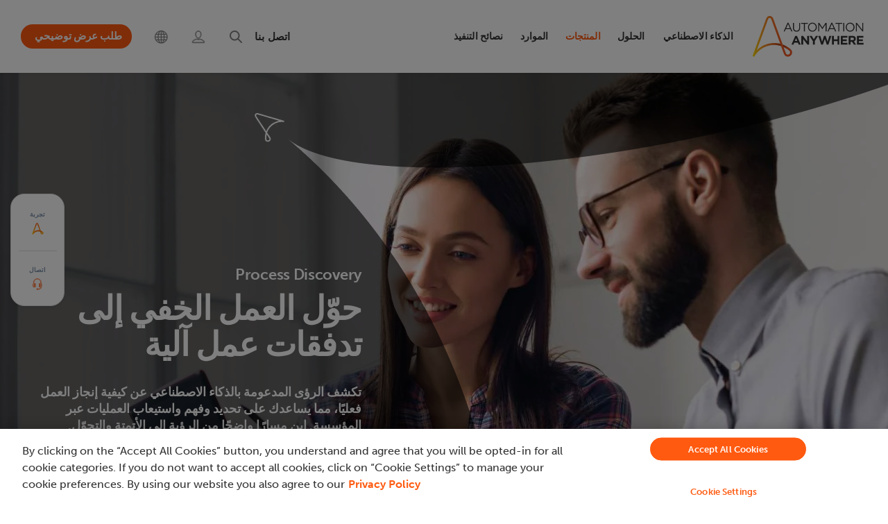

--- FILE ---
content_type: text/html; charset=UTF-8
request_url: https://www.automationanywhere.com/ae/products/process-discovery
body_size: 22055
content:
<!DOCTYPE html>
<!--[if IE 8 ]><html class="coh-ie8"  lang="ar" dir="rtl" prefix="og: https://ogp.me/ns#"> <![endif]-->
<!--[if IE 9 ]><html class="coh-ie9"  lang="ar" dir="rtl" prefix="og: https://ogp.me/ns#"> <![endif]-->
<!--[if (gt IE 9)|!(IE)]><!--> <html lang="ar" dir="rtl" prefix="og: https://ogp.me/ns#"> <!--<![endif]-->
<head>
    <script>
    (function(){var a=window.mutiny=window.mutiny||{};if(!window.mutiny.client){a.client={_queue:{}};var b=["identify","trackConversion"];var c=[].concat(b,["defaultOptOut","optOut","optIn"]);var d=function factory(c){return function(){for(var d=arguments.length,e=new Array(d),f=0;f<d;f++){e[f]=arguments[f]}a.client._queue[c]=a.client._queue[c]||[];if(b.includes(c)){return new Promise(function(b,d){a.client._queue[c].push({args:e,resolve:b,reject:d})})}else{a.client._queue[c].push({args:e})}}};c.forEach(function(b){a.client[b]=d(b)})}})();
    </script>
    <script data-cfasync="false" src="https://client-registry.mutinycdn.com/personalize/client/99cbd747ef35f3d3.js" integrity="sha384-ub0wZBnnALk24t36QxrvzrZPgYPEiydOml9zrsjRwEp3EnxpNe5nat3/wEPG7af4" crossorigin="anonymous" ></script>
        
  <!-- OneTrust Cookies Consent Notice start for automationanywhere.com -->
    <script type="text/javascript" src="https://cdn.cookielaw.org/consent/c1b70215-1c93-4ac6-a035-b432910f9ebc/OtAutoBlock.js"  integrity="sha384-769e7zo+r9JrWPPS/kUPr5ThzPJp+3U9VD78QybWMTU1fpnYwoO+tnIs6p/ALZd/" crossorigin="anonymous"></script>
  <script src="https://cdn.cookielaw.org/scripttemplates/otSDKStub.js" integrity="sha384-dSwLK5+rwImy8L/zbw6lO539i/QXKJFOZZljB8J//WelFZuKRVg0XC5nLzBjTy1K" crossorigin="anonymous" type="text/javascript" charset="UTF-8" data-domain-script="c1b70215-1c93-4ac6-a035-b432910f9ebc" ></script>
  <script type="text/javascript">
  function OptanonWrapper() { }
  </script>
  <!-- OneTrust Cookies Consent Notice end for automationanywhere.com -->

	<style>
	#optanon-popup-bg {
	   background: rgba(0,0,0,0.5) !important;
	}
	  
	.optanon-alert-box-wrapper .optanon-alert-box-button-middle button {
	   outline:none;
	}
	</style>
    <title>Process Discovery: اكتشف العمل المخفي وأتمتة لتحقيق الأثر</title>
    <meta charset="utf-8" />
<meta name="description" content="اكتشف كيف يتم إنجاز العمل فعليًا عبر مؤسستك. يقوم Process Discovery بالتقاط البيانات في الوقت الفعلي ليكشف عن الاختناقات وأفضل الفرص للأتمتة." />
<meta property="og:site_name" content="Automation Anywhere" />
<meta property="og:url" content="https://www.automationanywhere.com/ae/products/process-discovery" />
<meta property="og:title" content="Process Discovery | Automation Anywhere" />
<meta property="og:description" content="يوفر Process Discovery أفضل الأدوات والممارسات للتشغيل الآلي لعملية اكتشاف العمليات من خلال دمج الحلول الموجودة لإدارة عمليات الأعمال، واستكشاف العمليات والنمذجة الرسومية." />
<meta property="og:image" content="https://www.automationanywhere.com/sites/default/files/images/open-graph-default1_en.jpg" />
<meta name="twitter:card" content="summary_large_image" />
<meta name="twitter:description" content="اكتشف كيف يتم إنجاز العمل فعليًا عبر مؤسستك. يقوم Process Discovery بالتقاط البيانات في الوقت الفعلي ليكشف عن الاختناقات وأفضل الفرص للأتمتة." />
<meta name="twitter:title" content="Process Discovery | Automation Anywhere" />
<meta name="twitter:image" content="https://www.automationanywhere.com/sites/default/files/images/open-graph-default1_en.jpg" />
<meta name="MobileOptimized" content="width" />
<meta name="HandheldFriendly" content="true" />
<meta name="viewport" content="width=device-width, initial-scale=1.0" />
<meta name="robots" content="index, follow, max-snippet:-1, max-video-preview:-1, max-image-preview:large" />
<meta http-equiv="last-modified" content="2025-12-02" />
<script type="application/ld+json">{
    "@type": "Article",
    "headline": "Process Discovery",
    "image": "https://www.automationanywhere.com/images/",
    "author": {
        "@type": "Organization",
        "name": "Automation Anywhere"
    },
    "publisher": {
        "@type": "Organization",
        "name": "Automation Anywhere",
        "logo": {
            "@type": "ImageObject",
            "url": "https://www.automationanywhere.com/logos/AAI_LOGO_1024.png",
            "width": "400",
            "height": "600"
        }
    },
    "mainEntityOfPage": {
        "@type": "Webpage",
        "@id": "https://www.automationanywhere.com/ae/products/process-discovery"
    },
    "@context": "https://schema.org"
}</script>
<script type="application/ld+json">{
    "@type": "Organization",
    "@id": "https://www.automationanywhere.com/ae",
    "alternateName": "Automation Anywhere",
    "legalName": "Automation Anywhere, Inc.",
    "foundingDate": "2003",
    "url": "https://www.automationanywhere.com/ae",
    "description": "Discover the unparalleled capabilities of our Agentic Process Automation System, enriched with Agentic Process Automation (APA), Process Discovery, Intelligent Automation (IA), Generative AI (GenAI), Document Automation, Automation Co-Pilot, and Robotic Process Automation (RPA). As the industry\u0027s leading, cloud-native, and unified platform, Automation Anywhere solutions empower your organization to automate business processes, drive efficiency, cut costs, and unlock the full human potential of your workforce. Unleash the remarkable power of automation and supercharge team productivity.",
    "sameAs": [
        "https://www.facebook.com/AutomationAnywhereSoftware",
        "https://twitter.com/AutomationAnywh",
        "https://www.linkedin.com/company/automation-anywhere",
        "https://en.wikipedia.org/wiki/Automation_Anywhere",
        "https://www.youtube.com/automationanywhere",
        "https://www.instagram.com/automation_anywhere/",
        "https://en.wikipedia.org/wiki/Robotic_process_automation",
        "https://www.google.com/search?q=Automation+Anywhere\u0026kgmid=/g/0b6fhdx"
    ],
    "name": "Automation Anywhere",
    "logo": "https://www.automationanywhere.com/themes/custom/aai_cohesion/logo.svg",
    "founders": [
        {
            "@type": "person",
            "name:": "Mihir Shukla"
        },
        {
            "@type": "person",
            "name:": "Neeti Mehta Shukla"
        },
        {
            "@type": "person",
            "name:": "Ankur Kothari"
        },
        {
            "@type": "person",
            "name:": "Rushabh Parmani"
        }
    ],
    "areaServed": {
        "@type": "GeoCircle",
        "geoRadius": "40,075 km",
        "geoMidpoint": {
            "@type": "GeoCoordinates",
            "latitude": "37.3974371",
            "longitude": "-128.8192107"
        }
    },
    "address": {
        "@type": "PostalAddress",
        "streetAddress": "633 River Oaks Parkway",
        "addressLocality": "California",
        "addressRegion": "CA",
        "postalCode": "95134",
        "addressCountry": "USA"
    },
    "contactPoint": [
        {
            "@type": "ContactPoint",
            "telephone": "+1-888-484-3535 x1",
            "contactType": "sales"
        },
        {
            "@type": "ContactPoint",
            "telephone": "+1-408-834-7676 x1",
            "contactOption": "customer service"
        }
    ],
    "@context": "https://schema.org"
}</script>
<script type="application/ld+json">{
    "@type": "BreadcrumbList",
    "itemListElement": [
        {
            "@type": "ListItem",
            "position": 1,
            "name": "الصفحة الرئيسية",
            "item": "https://www.automationanywhere.com/ae"
        },
        {
            "@type": "ListItem",
            "position": 2,
            "name": "منتجات Automation Anywhere",
            "item": "https://www.automationanywhere.com/ae/products"
        },
        {
            "@type": "ListItem",
            "position": 3,
            "name": "Process Discovery",
            "item": "https://www.automationanywhere.com/ae/products/process-discovery"
        }
    ],
    "@context": "https://schema.org"
}</script>
<link rel="icon" href="/themes/custom/aai_cohesion/favicon.ico" type="image/vnd.microsoft.icon" />

    <link rel="stylesheet" media="all" href="/sites/default/files/css/css_V2E9vK78ND2UASNg5ukCZKp63lzxvQQzchtRKjLJuRU.css?delta=0&amp;language=ar&amp;theme=aai_cohesion&amp;include=[base64]" />
<link rel="stylesheet" media="all" href="https://cdn.jsdelivr.net/jquery.slick/1.6.0/slick.css" integrity="sha384-15uvY5+i2S8TYxd43U+tQKe816etfaw5Nuo/UuLmQutVtunPEPslyk47/prxTXI6" crossorigin="anonymous" />
<link rel="stylesheet" media="all" href="/sites/default/files/css/css_sDmEMSpce6xohFAjn52HK0Ea5IuM3UzgcgTJhJ904X8.css?delta=2&amp;language=ar&amp;theme=aai_cohesion&amp;include=[base64]" />
<link rel="stylesheet" media="all" href="/sites/default/files/css/css_3eEDtNImmviTeZyJ1W2A4YxgFOoROxO9WzeiDBSWOMI.css?delta=3&amp;language=ar&amp;theme=aai_cohesion&amp;include=[base64]" />
<link rel="stylesheet" media="all" href="/sites/default/files/css/css_atKMr4k9C2aFVh57WPW19LvvZLfDsy93wGFxPozo6YA.css?delta=4&amp;language=ar&amp;theme=aai_cohesion&amp;include=[base64]" />
<link rel="stylesheet" media="all" href="/sites/default/files/asset_injector/css/pdf_iframe_css-fd6aad2577abf3e93fbfa0bd784d47ed.css?t8ryk1" />
<link rel="stylesheet" media="all" href="/sites/default/files/css/css_paw0nCcDkn45nIcH6biemfOWZhLR8UBgsAgDV4Qb8vc.css?delta=6&amp;language=ar&amp;theme=aai_cohesion&amp;include=[base64]" />

    <script type="application/json" data-drupal-selector="drupal-settings-json">{"path":{"baseUrl":"\/","pathPrefix":"ae\/","currentPath":"node\/23841","currentPathIsAdmin":false,"isFront":false,"currentLanguage":"ar"},"pluralDelimiter":"\u0003","suppressDeprecationErrors":true,"ajaxPageState":{"libraries":"[base64]","theme":"aai_cohesion","theme_token":null},"ajaxTrustedUrl":[],"gtag":{"tagId":"","consentMode":false,"otherIds":[],"events":[],"additionalConfigInfo":[]},"gtm":{"tagId":null,"settings":{"data_layer":"dataLayer","include_classes":false,"allowlist_classes":"","blocklist_classes":"","include_environment":false,"environment_id":"","environment_token":""},"tagIds":["GTM-KJ5Z6D"]},"geo_country":"US","cohesion":{"currentAdminTheme":"gin","front_end_settings":{"global_js":{"matchHeight":null,"parallax_scrolling":null,"cohMatchHeights":null}},"google_map_api_key":"","google_map_api_key_geo":null,"animate_on_view_mobile":"ENABLED","add_animation_classes":"ENABLED","responsive_grid_settings":{"gridType":"desktop-first","columns":12,"breakpoints":{"xl":{"width":1660,"innerGutter":30,"outerGutter":30,"widthType":"fixed","previewColumns":12,"label":"Television","class":"coh-icon-television","iconHex":"F26C","boxedWidth":1600},"lg":{"width":1140,"innerGutter":30,"outerGutter":30,"widthType":"fluid","previewColumns":12,"label":"Desktop","class":"coh-icon-desktop","iconHex":"F108","boxedWidth":1080},"md":{"width":993,"innerGutter":30,"outerGutter":30,"widthType":"fluid","previewColumns":12,"label":"Laptop","class":"coh-icon-laptop","iconHex":"F109","boxedWidth":933},"sm":{"width":768,"innerGutter":30,"outerGutter":15,"widthType":"fluid","previewColumns":12,"label":"Tablet","class":"coh-icon-tablet","iconHex":"F10A","boxedWidth":738},"ps":{"width":570,"innerGutter":30,"outerGutter":15,"widthType":"fluid","previewColumns":12,"label":"Mobile landscape","class":"coh-icon-mobile-landscape","iconHex":"E91E","boxedWidth":540},"xs":{"innerGutter":30,"outerGutter":15,"previewColumns":12,"label":"Mobile","class":"coh-icon-mobile","iconHex":"F10B","boxedWidth":290,"width":320,"widthType":"fluid","mobilePlaceholderWidth":320,"mobilePlaceholderType":"fluid"}}},"use_dx8":true,"sidebar_view_style":"thumbnails","log_dx8_error":false,"error_url":"\/cohesionapi\/logger\/jserrors","dx8_content_paths":[["settings","content"],["settings","content","text"],["settings","markerInfo","text"],["settings","title"],["markup","prefix"],["markup","suffix"],["markup","attributes",["value"]],["hideNoData","hideData"],["hideNoData","hideData","text"]]},"dataLayer":{"defaultLang":"en","languages":{"en":{"id":"en","name":"\u0625\u0646\u062c\u0644\u064a\u0632\u064a\u0629","direction":"ltr","weight":-10},"pt-br":{"id":"pt-br","name":"Portugu\u00eas","direction":"ltr","weight":-9},"de":{"id":"de","name":"Deutsch","direction":"ltr","weight":-8},"ja":{"id":"ja","name":"\u65e5\u672c\u8a9e","direction":"ltr","weight":-7},"es":{"id":"es","name":"Espa\u00f1ol","direction":"ltr","weight":-6},"ko":{"id":"ko","name":"\ud55c\uad6d\uc5b4","direction":"ltr","weight":-5},"zh-hans":{"id":"zh-hans","name":"\u7b80\u4f53\u4e2d\u6587","direction":"ltr","weight":-4},"zh-tw":{"id":"zh-tw","name":"\u7e41\u9ad4\u4e2d\u6587","direction":"ltr","weight":-3},"fr":{"id":"fr","name":"Fran\u00e7ais","direction":"ltr","weight":-1},"ar":{"id":"ar","name":"\u0627\u0644\u0639\u0631\u0628\u064a\u0629","direction":"rtl","weight":0}}},"data":{"extlink":{"extTarget":true,"extTargetAppendNewWindowDisplay":true,"extTargetAppendNewWindowLabel":"(opens in a new window)","extTargetNoOverride":false,"extNofollow":false,"extTitleNoOverride":false,"extNoreferrer":true,"extFollowNoOverride":false,"extClass":"0","extLabel":"(link is external)","extImgClass":true,"extSubdomains":false,"extExclude":"https:\/\/www.automationanywhere.com","extInclude":"","extCssExclude":"#block-languageswitcher","extCssInclude":"","extCssExplicit":"","extAlert":false,"extAlertText":"This link will take you to an external web site. We are not responsible for their content.","extHideIcons":false,"mailtoClass":"mailto","telClass":"0","mailtoLabel":"(link sends email)","telLabel":"(link is a phone number)","extUseFontAwesome":false,"extIconPlacement":"before","extPreventOrphan":false,"extFaLinkClasses":"fa fa-external-link","extFaMailtoClasses":"fa fa-envelope-o","extAdditionalLinkClasses":"","extAdditionalMailtoClasses":"","extAdditionalTelClasses":"","extFaTelClasses":"fa fa-phone","allowedDomains":[],"extExcludeNoreferrer":""}},"collapsiblock":{"active_pages":false,"slide_speed":200,"cookie_lifetime":null,"switcher_enabled":null,"switcher_class":null},"aai_searchunify":{"uid":"1c887093-deeb-11ed-b71b-0242ac120002","endpoint":"https:\/\/aa281903p.searchunify.com\/"},"user":{"uid":0,"permissionsHash":"111eecb3a6fa744c7046eb0067894cabf78526f92c3b27ca969a1dddcc0eec3f"}}</script>
<script src="/sites/default/files/js/js_b2-brL2JLhAE1ynDOG_Xkb-NrJguJwKotDgvrICTYOU.js?scope=header&amp;delta=0&amp;language=ar&amp;theme=aai_cohesion&amp;include=[base64]"></script>
<script src="/modules/contrib/google_tag/js/gtag.js?t8ryk1"></script>
<script src="/modules/contrib/google_tag/js/gtm.js?t8ryk1"></script>

    <style>.ssa-instance-95094fb68a19171996cb56a0e9d0f832.coh-ce-cpt_social_links_card-fba07323 {  display: -webkit-box;  display: -webkit-flex;  display: -ms-flexbox;  display: flex;    -webkit-box-flex: 1;    -webkit-flex-grow: 1;        -ms-flex-positive: 1;            flex-grow: 1;  -webkit-box-orient: vertical;  -webkit-box-direction: normal;  -webkit-flex-direction: column;      -ms-flex-direction: column;          flex-direction: column;}.border.ssa-instance-95094fb68a19171996cb56a0e9d0f832.coh-ce-cpt_social_links_card-fba07323 {  border-width: 0.0625rem;  border-style: solid;}.color-icons.ssa-instance-95094fb68a19171996cb56a0e9d0f832.coh-ce-cpt_social_links_card-fba07323 a {  background-color: rgb(38, 163, 221);}.color-icons.ssa-instance-95094fb68a19171996cb56a0e9d0f832.coh-ce-cpt_social_links_card-fba07323 a:hover {  background-color: rgb(112, 195, 233);}.dark-icons.ssa-instance-95094fb68a19171996cb56a0e9d0f832.coh-ce-cpt_social_links_card-fba07323 a {  background-color: rgb(0, 0, 0);}.dark-icons.ssa-instance-95094fb68a19171996cb56a0e9d0f832.coh-ce-cpt_social_links_card-fba07323 a:hover {  background-color: rgb(72, 72, 72);}.light-icons.ssa-instance-95094fb68a19171996cb56a0e9d0f832.coh-ce-cpt_social_links_card-fba07323 a {  background-color: rgb(242, 242, 242);}.light-icons.ssa-instance-95094fb68a19171996cb56a0e9d0f832.coh-ce-cpt_social_links_card-fba07323 a:before {  color: rgb(38, 163, 221);}.light-icons.ssa-instance-95094fb68a19171996cb56a0e9d0f832.coh-ce-cpt_social_links_card-fba07323 a:hover {  background-color: rgb(219, 219, 220);}.light-icons.ssa-instance-95094fb68a19171996cb56a0e9d0f832.coh-ce-cpt_social_links_card-fba07323 a:hover:before {  color: rgb(38, 163, 221);}</style>
<style></style>
<style></style>
<style></style>
<style></style>
<style></style>
<style></style>
<style></style>    
    	

<script>(window.BOOMR_mq=window.BOOMR_mq||[]).push(["addVar",{"rua.upush":"false","rua.cpush":"true","rua.upre":"false","rua.cpre":"true","rua.uprl":"false","rua.cprl":"false","rua.cprf":"false","rua.trans":"SJ-41391994-fdba-4f76-b36a-92015c3d7139","rua.cook":"false","rua.ims":"false","rua.ufprl":"false","rua.cfprl":"true","rua.isuxp":"false","rua.texp":"norulematch","rua.ceh":"false","rua.ueh":"false","rua.ieh.st":"0"}]);</script>
                              <script>!function(e){var n="https://s.go-mpulse.net/boomerang/";if("False"=="True")e.BOOMR_config=e.BOOMR_config||{},e.BOOMR_config.PageParams=e.BOOMR_config.PageParams||{},e.BOOMR_config.PageParams.pci=!0,n="https://s2.go-mpulse.net/boomerang/";if(window.BOOMR_API_key="M67S5-MF3JU-C2RKF-PBUNK-S6HDK",function(){function e(){if(!o){var e=document.createElement("script");e.id="boomr-scr-as",e.src=window.BOOMR.url,e.async=!0,i.parentNode.appendChild(e),o=!0}}function t(e){o=!0;var n,t,a,r,d=document,O=window;if(window.BOOMR.snippetMethod=e?"if":"i",t=function(e,n){var t=d.createElement("script");t.id=n||"boomr-if-as",t.src=window.BOOMR.url,BOOMR_lstart=(new Date).getTime(),e=e||d.body,e.appendChild(t)},!window.addEventListener&&window.attachEvent&&navigator.userAgent.match(/MSIE [67]\./))return window.BOOMR.snippetMethod="s",void t(i.parentNode,"boomr-async");a=document.createElement("IFRAME"),a.src="about:blank",a.title="",a.role="presentation",a.loading="eager",r=(a.frameElement||a).style,r.width=0,r.height=0,r.border=0,r.display="none",i.parentNode.appendChild(a);try{O=a.contentWindow,d=O.document.open()}catch(_){n=document.domain,a.src="javascript:var d=document.open();d.domain='"+n+"';void(0);",O=a.contentWindow,d=O.document.open()}if(n)d._boomrl=function(){this.domain=n,t()},d.write("<bo"+"dy onload='document._boomrl();'>");else if(O._boomrl=function(){t()},O.addEventListener)O.addEventListener("load",O._boomrl,!1);else if(O.attachEvent)O.attachEvent("onload",O._boomrl);d.close()}function a(e){window.BOOMR_onload=e&&e.timeStamp||(new Date).getTime()}if(!window.BOOMR||!window.BOOMR.version&&!window.BOOMR.snippetExecuted){window.BOOMR=window.BOOMR||{},window.BOOMR.snippetStart=(new Date).getTime(),window.BOOMR.snippetExecuted=!0,window.BOOMR.snippetVersion=12,window.BOOMR.url=n+"M67S5-MF3JU-C2RKF-PBUNK-S6HDK";var i=document.currentScript||document.getElementsByTagName("script")[0],o=!1,r=document.createElement("link");if(r.relList&&"function"==typeof r.relList.supports&&r.relList.supports("preload")&&"as"in r)window.BOOMR.snippetMethod="p",r.href=window.BOOMR.url,r.rel="preload",r.as="script",r.addEventListener("load",e),r.addEventListener("error",function(){t(!0)}),setTimeout(function(){if(!o)t(!0)},3e3),BOOMR_lstart=(new Date).getTime(),i.parentNode.appendChild(r);else t(!1);if(window.addEventListener)window.addEventListener("load",a,!1);else if(window.attachEvent)window.attachEvent("onload",a)}}(),"".length>0)if(e&&"performance"in e&&e.performance&&"function"==typeof e.performance.setResourceTimingBufferSize)e.performance.setResourceTimingBufferSize();!function(){if(BOOMR=e.BOOMR||{},BOOMR.plugins=BOOMR.plugins||{},!BOOMR.plugins.AK){var n="true"=="true"?1:0,t="",a="ck6rbdyxfuxna2loippq-f-8f30ef99c-clientnsv4-s.akamaihd.net",i="false"=="true"?2:1,o={"ak.v":"39","ak.cp":"1169695","ak.ai":parseInt("698700",10),"ak.ol":"0","ak.cr":8,"ak.ipv":4,"ak.proto":"h2","ak.rid":"d06e63b5","ak.r":47370,"ak.a2":n,"ak.m":"dsca","ak.n":"essl","ak.bpcip":"18.189.16.0","ak.cport":59290,"ak.gh":"23.208.24.70","ak.quicv":"","ak.tlsv":"tls1.3","ak.0rtt":"","ak.0rtt.ed":"","ak.csrc":"-","ak.acc":"","ak.t":"1768834015","ak.ak":"hOBiQwZUYzCg5VSAfCLimQ==Oz6EGGpxEi2VzgFzfxsS3Khy7II4NQqudd0XZ3naLDT0M2Wg5df0+U8TS6o57zPvbFvuLeza3+FqxLUbt++/Ou94ePjBfKg/I2Mxiqd5Ds6Fl8Qf+WdMeh16n52pk1L/ijnpIhDBntopapfTGw/Ff5dm1RMI1Uh+ln4J4CqMYWp2GGa5JnIJXYZD0rJL3U70gLF04SaGvdZBK4JKk5WKyZQ8PujlrmvDp9aZP9dl7L87nQxQQ8bEwAoOWMFqXU0zutaSYsKkLTbgtoVJaG1zQkhgPZA6aZE2s34YBPOIIvXq5Jm9w4uabht4/TblbpiJqZODi/uM0JwSZpOm+kRcVYpKtVdjUGI4pLzO/ynnolGW6+YPUIdVhUijmkgL8yMuMvzSwEO0eUyRXpCZfmkh9bXvvOQ1dXvK4LlSGrYQPRM=","ak.pv":"206","ak.dpoabenc":"","ak.tf":i};if(""!==t)o["ak.ruds"]=t;var r={i:!1,av:function(n){var t="http.initiator";if(n&&(!n[t]||"spa_hard"===n[t]))o["ak.feo"]=void 0!==e.aFeoApplied?1:0,BOOMR.addVar(o)},rv:function(){var e=["ak.bpcip","ak.cport","ak.cr","ak.csrc","ak.gh","ak.ipv","ak.m","ak.n","ak.ol","ak.proto","ak.quicv","ak.tlsv","ak.0rtt","ak.0rtt.ed","ak.r","ak.acc","ak.t","ak.tf"];BOOMR.removeVar(e)}};BOOMR.plugins.AK={akVars:o,akDNSPreFetchDomain:a,init:function(){if(!r.i){var e=BOOMR.subscribe;e("before_beacon",r.av,null,null),e("onbeacon",r.rv,null,null),r.i=!0}return this},is_complete:function(){return!0}}}}()}(window);</script></head>
<body data-node-id="23841" class="path-node page-node-type-landing-page-html">
<noscript><iframe src="https://www.googletagmanager.com/ns.html?id=GTM-KJ5Z6D"
                  height="0" width="0" style="display:none;visibility:hidden"></iframe></noscript>

  <div class="dialog-off-canvas-main-canvas" data-off-canvas-main-canvas>
               <header class="coh-container ssa-component coh-component ssa-component-instance-50732bb0-3cda-4e88-818d-91b3e08bb850 coh-component-instance-50732bb0-3cda-4e88-818d-91b3e08bb850 site-header     coh-style-focusable-content coh-style-header-style coh-ce-cpt_aai_site_header-f7c26810" >  <div class="coh-container coh-container-boxed" > <div class="coh-row coh-row-xl coh-row-visible-xl" data-coh-row-match-heights="{&quot;xl&quot;:{&quot;target&quot;:&quot;none&quot;}}"> <div class="coh-row-inner coh-ce-cpt_aai_site_header-c6638c7f"> <div class="coh-column nav-logo-box coh-visible-xs coh-col-xs-12 coh-visible-ps coh-col-ps-12 coh-visible-xl coh-col-xl-2" >  <div class="coh-container nav-logo-wrap" >  <a href="https://www.automationanywhere.com/ae" class="coh-link header-logo" title="Automation Anywhere" target="_self" >  <img class="coh-image coh-image-responsive-xl" width="180" height="65" src="/sites/default/files/images/default-images/logo-aa-new.svg" alt="Automation Anywhere" /> </a> </div>  <button class="coh-button mb-nav-toggle coh-interaction" data-interaction-modifiers="[{&quot;modifierType&quot;:&quot;&quot;,&quot;interactionScope&quot;:&quot;document&quot;}]" id="nav-toggle" data-coh-settings='{ "xl":{"buttonAnimation":[{"animationType":"none"}]} }' type="button">Open</button> </div> <div class="coh-column main-navbar coh-visible-xs coh-col-xs-12 coh-visible-ps coh-col-ps-12 coh-visible-xl coh-col-xl-10" id="topNavbar" > <div class="coh-row coh-row-xl coh-row-visible-xl" data-coh-row-match-heights="{&quot;xl&quot;:{&quot;target&quot;:&quot;none&quot;}}"> <div class="coh-row-inner"> <div class="coh-column utility-nav coh-ce-cpt_aai_site_header-34e92463 coh-visible-sm coh-col-sm-12 coh-visible-lg coh-col-lg-6 coh-visible-xl coh-col-xl-5" >        <button class="coh-button nav-close coh-interaction" data-interaction-modifiers="[{&quot;modifierType&quot;:&quot;&quot;,&quot;interactionScope&quot;:&quot;document&quot;}]" data-coh-settings='{ "xl":{"buttonAnimation":[{"animationType":"none"}]} }' type="button"> </button>   <ul class="coh-menu-list-container coh-unordered-list menu-level-1 coh-ce-2a457eb9"><li class="coh-menu-list-item myaccount utility-nav-item coh-ce-afc4c970 js-coh-menu-item" data-coh-settings='{"xl":"hidden"}' >   <a href="https://idp.automationanywhere.com/s/login/?language=en_US"   data-coh-settings='{ "xl":{"link_interaction":"click-through-to-link"},"sm":{"link_interaction":"toggle-on-click","animationType":"blind","animationDirection":"up","animationEasing":"easeInOutCubic","animationTarget":".menu-level-2-wrapper","animationDuration":300} }' class="coh-link utility-nav-link coh-ce-7603bfd js-coh-menu-item-link" >  <span class="coh-inline-element ut-link-text">تسجيل الدخول</span>  <span class="coh-inline-element active">       <article >  <img class="coh-image coh-image-responsive-xl" src="https://www.automationanywhere.com/sites/default/files/2022-08/header-login-icon-active%20%281%29.svg" title="Login" alt="Login" /> </article> 
 </span> </a>  <div class="coh-container menu-level-2-wrapper" >  <div class="coh-container coh-container-boxed" >    </div> </div></li><li class="coh-menu-list-item search utility-nav-item coh-ce-afc4c970 js-coh-menu-item" data-coh-settings='{"xl":"hidden"}' >   <a href="/ae/search"   data-coh-settings='{ "xl":{"link_interaction":"click-through-to-link"},"sm":{"link_interaction":"toggle-on-click","animationType":"blind","animationDirection":"up","animationEasing":"easeInOutCubic","animationTarget":".menu-level-2-wrapper","animationDuration":300} }' class="coh-link utility-nav-link coh-ce-7603bfd js-coh-menu-item-link search" >  <span class="coh-inline-element ut-link-text">البحث</span>  <span class="coh-inline-element active">       <article >  <img class="coh-image coh-image-responsive-xl" src="https://www.automationanywhere.com/sites/default/files/2022-08/header-search-icon-active.svg" title="Search" alt="Search" /> </article> 
 </span> </a>  <div class="coh-container menu-level-2-wrapper" >  <div class="coh-container coh-container-boxed" >    </div> </div></li><li class="coh-menu-list-item contactNav utility-nav-item coh-ce-afc4c970 js-coh-menu-item has-children" data-coh-settings='{"xl":"hidden"}' >   <a href="/ae/contact-us"   data-coh-settings='{ "xl":{"link_interaction":"click-through-to-link"},"sm":{"link_interaction":"toggle-on-click","animationType":"blind","animationDirection":"up","animationEasing":"easeInOutCubic","animationTarget":".menu-level-2-wrapper","animationDuration":300} }' class="coh-link utility-nav-link coh-ce-7603bfd js-coh-menu-item-link" >  <span class="coh-inline-element ut-link-text">اتصل بنا</span>  <span class="coh-inline-element active">       <article >  <img class="coh-image coh-image-responsive-xl" src="https://www.automationanywhere.com/sites/default/files/images/header-support-new-icon_en.svg" title="Support" alt="Support" /> </article> 
 </span> </a>  <div class="coh-container menu-level-2-wrapper" >  <div class="coh-container coh-container-boxed" >   <ul class="coh-menu-list-container coh-unordered-list menu-level-2 coh-ce-41faece7"><li class="coh-menu-list-item  coh-ce-4c431097 js-coh-menu-item" data-coh-settings='{"xl":"hidden"}' > <div class="coh-container ut-nav-icon-box" >  <span class="coh-inline-element active">       <article >  <img class="coh-image coh-image-responsive-xl" src="https://www.automationanywhere.com/sites/default/files/images/nav-talk-to-sales-icon_en.svg" title="Talk to Sales" alt="Talk to Sales" /> </article> 
 </span>    <a href="/ae/talk-to-sales"   data-coh-settings='{ "xl":{"link_interaction":"toggle-on-hover","animationType":"none"} }' class="coh-link utility-nav-sublink coh-ce-5d9b5c92 js-coh-menu-item-link contactconLink" >تواصل مع قسم المبيعات</a> </div>  <p class="coh-paragraph" >هل لديك سؤال؟ فريقنا هنا للمساعدة على توجيهك في رحلتك في مجال التشغيل الآلي.</p></li><li class="coh-menu-list-item  coh-ce-4c431097 js-coh-menu-item" data-coh-settings='{"xl":"hidden"}' > <div class="coh-container ut-nav-icon-box" >  <span class="coh-inline-element active">       <article >  <img class="coh-image coh-image-responsive-xl" src="https://www.automationanywhere.com/sites/default/files/images/nav-tech-support-icon_en.svg" title="Technical Support" alt="Technical Support" /> </article> 
 </span>    <a href="/ae/customer-support"   data-coh-settings='{ "xl":{"link_interaction":"toggle-on-hover","animationType":"none"} }' class="coh-link utility-nav-sublink coh-ce-5d9b5c92 js-coh-menu-item-link" >الدعم الفني</a> </div>  <p class="coh-paragraph" >استكشف خطط الدعم المصممة خصيصًا لتلبية متطلبات الأعمال لديك.</p></li><li class="coh-menu-list-item  coh-ce-4c431097 js-coh-menu-item" data-coh-settings='{"xl":"hidden"}' > <div class="coh-container ut-nav-icon-box" >  <span class="coh-inline-element active">       <article >  <img class="coh-image coh-image-responsive-xl" src="https://www.automationanywhere.com/sites/default/files/images/nav-contact-us-icon_en.svg" title="Contact Us" alt="Contact Us" /> </article> 
 </span>    <a href="/ae/contact-us"   data-coh-settings='{ "xl":{"link_interaction":"toggle-on-hover","animationType":"none"} }' class="coh-link utility-nav-sublink coh-ce-5d9b5c92 js-coh-menu-item-link" >اتصل بنا</a> </div>  <p class="coh-paragraph" >كيف يمكننا مساعدتك؟</p></li></ul>   </div> </div></li></ul>    <div class="coh-container langselector is-collapsed coh-ce-ee9cb6c0" >  <div class="coh-container language-icon-globe langouter coh-ce-bc6cd88f coh-container-boxed" >  <img class="coh-image coh-ce-7569396c coh-image-responsive-xl" src="/sites/default/files/images/lang-globe-icon-new.svg" alt="Language Selector" />  <p class="coh-paragraph coh-ce-4f9132ca" >العربية</p> </div>  <div class="coh-container language-container-dropdown" >  <div class="coh-container language-close coh-ce-d87b9bd0 coh-container-boxed" >  <p class="coh-paragraph coh-ce-4f9132ca" >إغلاق</p> </div>  <div class="coh-container coh-container-boxed" >  <div class="coh-block language-block-dropdown"> <div class="language-switcher-language-url" id="block-languageswitcher" role="navigation">
  
    
      <ul class="links"><li class='en '>
          <a href="https://www.automationanywhere.com/products/process-discovery"  class='language-link '>English</a>
        </li><li class='pt-br '>
          <a href="https://www.automationanywhere.com/br/products/process-discovery"  class='language-link '>Português</a>
        </li><li class='de '>
          <a href="https://www.automationanywhere.com/de/products/process-discovery"  class='language-link '>Deutsch</a>
        </li><li class='ja '>
          <a href="https://www.automationanywhere.com/jp/products/process-discovery"  class='language-link '>日本語</a>
        </li><li class='es '>
          <a href="https://www.automationanywhere.com/la/products/process-discovery"  class='language-link '>Español</a>
        </li><li class='ko '>
          <a href="https://www.automationanywhere.com/kr/products/process-discovery"  class='language-link '>한국어</a>
        </li><li class='zh-tw '>
          <a href="https://www.automationanywhere.com/tw/products/process-discovery"  class='language-link '>繁體中文</a>
        </li><li class='fr '>
          <a href="https://www.automationanywhere.com/fr/products/process-discovery"  class='language-link '>Français</a>
        </li><li class='ar is-active'>
          <a href="https://www.automationanywhere.com/ae/products/process-discovery"  class='language-link is-active'>العربية</a>
        </li></ul>
  </div>
 </div> </div> </div> </div>  <div class="coh-container utility-navbtn" >  <a href="/ae/request-live-demo" class="coh-link utility-nav-link coh-style-solid-orange-button" title="Request demo" target="_self" >طلب عرض توضيحي</a> </div> 
 </div> <div class="coh-column primary-menu coh-ce-cpt_aai_site_header-c3d81c64 coh-visible-sm coh-col-sm-12 coh-visible-lg coh-col-lg-6 coh-visible-xl coh-col-xl-7" >        <ul class="coh-menu-list-container coh-unordered-list menu-level-1 coh-ce-646fa54d"><li class="coh-menu-list-item aiNav narrow-nav single-col-nav nav-head coh-ce-71c1a106 js-coh-menu-item has-children" data-coh-settings='{"xl":"hidden"}' >    <a href="https://www.automationanywhere.com/ai"   data-coh-settings='{ "xl":{"link_interaction":"click-through-to-link"},"sm":{"link_interaction":"toggle-on-click-hide-siblings","animationType":"fade","animationEasing":"easeInOutCubic","animationTarget":".menu-level-2-wrapper","animationDuration":300},"ps":{"link_interaction":"toggle-on-click","animationType":"fade","animationEasing":"linear","animationTarget":".menu-level-2-wrapper","animationDuration":400} }' class="coh-link nav-head-link js-coh-menu-item-link" >الذكاء الاصطناعي</a>  <div class="coh-container menu-level-2-wrapper" >  <div class="coh-container coh-ce-bdab5edc coh-container-boxed" > <div class="coh-row coh-row-xl coh-row-visible-xl" data-coh-row-match-heights="{&quot;xl&quot;:{&quot;target&quot;:&quot;none&quot;}}"> <div class="coh-row-inner">       <div class="coh-column featured-wrap coh-visible-sm coh-col-sm-6 coh-visible-xl coh-col-xl-3" >    
            <div>    <div class="coh-wysiwyg" >    <p><a class="subNavLink has-subLinks featured-sub-nav nav-sublink" href="https://www.automationanywhere.com/ai" title="ذكاء اصطناعي بلا ضجيج">ذكاء اصطناعي بلا ضجيج</a> <span class="link-description">من الاستخدام التجريبي إلى النشر الكامل، يتعاون خبراؤنا معك لضمان تحقيق نتائج حقيقية وقابلة للتكرار.</span> <a class="nav-link-wrap" href="https://www.automationanywhere.com/ai">لنبدأ</a></p><p><a class="coh-link coh-style-solid-orange-button nav-ft-cta-btn" href="https://www.automationanywhere.com/ai/get-started" title="لنبدأ">لنبدأ</a></p> </div> 
</div>
       </div>  <div class="coh-column link-list-wrap coh-visible-sm coh-col-sm-12 coh-col-sm-push-0 coh-col-sm-pull-0 coh-col-sm-offset-0 coh-visible-xl coh-col-xl-6" >   <ul class="coh-menu-list-container coh-unordered-list menu-level-2 coh-ce-41faece7"><li class="coh-menu-list-item  column-list-wrap coh-ce-4c431097 js-coh-menu-item has-children" data-coh-settings='{"xl":"hidden"}' > <div class="coh-container nav-icon-box" >  <span class="coh-inline-element active">    </span> </div>      <span    data-coh-settings='{ "xl":{"link_interaction":"toggle-on-hover","animationType":"none"} }' class="coh-link coh-ce-5d9b5c92 js-coh-menu-item-link col-nav-title" title="تقنية الذكاء الاصطناعي من Automation Anywhere">تقنية الذكاء الاصطناعي من Automation Anywhere</span>     <ul class="coh-menu-list-container coh-unordered-list"><li class="coh-menu-list-item  js-coh-menu-item" data-coh-settings='{"xl":"hidden"}' >  <a href="https://www.automationanywhere.com/ai/in-action"   data-coh-settings='{ "xl":{"link_interaction":"click-through-to-link"} }' class="coh-link js-coh-menu-item-link" title="الذكاء الاصطناعي قيد العمل">الذكاء الاصطناعي قيد العمل</a>  </li><li class="coh-menu-list-item  js-coh-menu-item" data-coh-settings='{"xl":"hidden"}' >  <a href="https://www.automationanywhere.com/ai/technology"   data-coh-settings='{ "xl":{"link_interaction":"click-through-to-link"} }' class="coh-link js-coh-menu-item-link" title="التكنولوجيا">التكنولوجيا</a>  </li></ul>  </li></ul>    <div class="coh-container nav-bottom-bar-wrap inner-bottom-links-bar" >     </div> </div> </div> </div> </div> </div></li><li class="coh-menu-list-item solutionsNav narrow-nav nav-head coh-ce-71c1a106 js-coh-menu-item has-children" data-coh-settings='{"xl":"hidden"}' >    <a href="/ae/solutions"   data-coh-settings='{ "xl":{"link_interaction":"click-through-to-link"},"sm":{"link_interaction":"toggle-on-click-hide-siblings","animationType":"fade","animationEasing":"easeInOutCubic","animationTarget":".menu-level-2-wrapper","animationDuration":300},"ps":{"link_interaction":"toggle-on-click","animationType":"fade","animationEasing":"linear","animationTarget":".menu-level-2-wrapper","animationDuration":400} }' class="coh-link nav-head-link js-coh-menu-item-link" >الحلول</a>  <div class="coh-container menu-level-2-wrapper" >  <div class="coh-container coh-ce-bdab5edc coh-container-boxed" > <div class="coh-row coh-row-xl coh-row-visible-xl" data-coh-row-match-heights="{&quot;xl&quot;:{&quot;target&quot;:&quot;none&quot;}}"> <div class="coh-row-inner">       <div class="coh-column featured-wrap coh-visible-sm coh-col-sm-6 coh-visible-xl coh-col-xl-3" >    
            <div>    <div class="coh-wysiwyg" >    <p class="ft-nav-title">حلول ذاتية مميّزة</p><p class="feat-list-item"><a class="subNavLink has-subLinks featured-sub-nav nav-sublink" href="/solutions/agentic-solutions/accounts-payable" title="حسابات المدفوعات">حسابات المدفوعات</a> <span class="link-description">أتمة الفواتير - بدون إعداد. بدون كتابة أكواد. فقط النتائج.</span> <a class="nav-link-wrap" href="/solutions/agentic-solutions/accounts-payable">معرفة المزيد</a></p><p class="feat-list-item"><a class="subNavLink has-subLinks featured-sub-nav nav-sublink" href="/solutions/agentic-solutions/customer-onboarding" title="إلحاق العملاء">إلحاق العملاء</a> <span class="link-description">توسيع نطاق سير عمل اعرف عميلك (KYC) ومكافحة غسيل الأموال (AML).</span> <a class="nav-link-wrap" href="/solutions/agentic-solutions/customer-onboarding">معرفة المزيد</a></p><p class="feat-list-item"><a class="subNavLink has-subLinks featured-sub-nav nav-sublink" href="/solutions/agentic-solutions/customer-support" title="دعم العملاء">دعم العملاء</a> <span class="link-description">الحفاظ على سلاسة معالجة الطلبات حتى في أوقات الضغط القصوى.</span> <a class="nav-link-wrap" href="/solutions/agentic-solutions/customer-support">معرفة المزيد</a></p><p class="feat-list-item"><a class="subNavLink has-subLinks featured-sub-nav nav-sublink" href="/solutions/agentic-solutions/healthcare-rcm" title="إدارة دورة الإيرادات في الرعاية الصحية (RCM)">إدارة دورة الإيرادات في الرعاية الصحية (RCM)</a> <span class="link-description">إدارة دورة الإيرادات تعمل تلقائيًا دون تدخّل بشري.</span> <a class="nav-link-wrap" href="/solutions/agentic-solutions/healthcare-rcm">معرفة المزيد</a></p> </div> 
</div>
       </div>  <div class="coh-column link-list-wrap coh-visible-sm coh-col-sm-12 coh-col-sm-push-0 coh-col-sm-pull-0 coh-col-sm-offset-0 coh-visible-xl coh-col-xl-6" >   <ul class="coh-menu-list-container coh-unordered-list menu-level-2 coh-ce-41faece7"><li class="coh-menu-list-item  column-list-wrap coh-ce-4c431097 js-coh-menu-item has-children" data-coh-settings='{"xl":"hidden"}' > <div class="coh-container nav-icon-box" >  <span class="coh-inline-element active">    </span> </div>      <span    data-coh-settings='{ "xl":{"link_interaction":"toggle-on-hover","animationType":"none"} }' class="coh-link coh-ce-5d9b5c92 js-coh-menu-item-link col-nav-title" title="حسب المجال">حسب المجال</span>     <ul class="coh-menu-list-container coh-unordered-list"><li class="coh-menu-list-item  js-coh-menu-item" data-coh-settings='{"xl":"hidden"}' >  <a href="/ae/solutions/financial-services"   data-coh-settings='{ "xl":{"link_interaction":"click-through-to-link"} }' class="coh-link js-coh-menu-item-link" title="الخدمات المالية">الخدمات المالية</a>  </li><li class="coh-menu-list-item  js-coh-menu-item" data-coh-settings='{"xl":"hidden"}' >  <a href="/ae/solutions/healthcare"   data-coh-settings='{ "xl":{"link_interaction":"click-through-to-link"} }' class="coh-link js-coh-menu-item-link" title="الرعاية الصحية">الرعاية الصحية</a>  </li><li class="coh-menu-list-item  js-coh-menu-item" data-coh-settings='{"xl":"hidden"}' >  <a href="/ae/solutions/life-sciences"   data-coh-settings='{ "xl":{"link_interaction":"click-through-to-link"} }' class="coh-link js-coh-menu-item-link" title="علوم الحياة">علوم الحياة</a>  </li><li class="coh-menu-list-item  js-coh-menu-item" data-coh-settings='{"xl":"hidden"}' >  <a href="/ae/solutions/manufacturing"   data-coh-settings='{ "xl":{"link_interaction":"click-through-to-link"} }' class="coh-link js-coh-menu-item-link" title="التصنيع">التصنيع</a>  </li></ul>  </li><li class="coh-menu-list-item  column-list-wrap coh-ce-4c431097 js-coh-menu-item has-children" data-coh-settings='{"xl":"hidden"}' > <div class="coh-container nav-icon-box" >  <span class="coh-inline-element active">    </span> </div>      <span    data-coh-settings='{ "xl":{"link_interaction":"toggle-on-hover","animationType":"none"} }' class="coh-link coh-ce-5d9b5c92 js-coh-menu-item-link col-nav-title" title="حسب الوظيفة">حسب الوظيفة</span>     <ul class="coh-menu-list-container coh-unordered-list"><li class="coh-menu-list-item  js-coh-menu-item" data-coh-settings='{"xl":"hidden"}' >  <a href="/ae/solutions/customer-service"   data-coh-settings='{ "xl":{"link_interaction":"click-through-to-link"} }' class="coh-link js-coh-menu-item-link" title="خدمة العملاء">خدمة العملاء</a>  </li><li class="coh-menu-list-item  js-coh-menu-item" data-coh-settings='{"xl":"hidden"}' >  <a href="/ae/solutions/finance-accounting"   data-coh-settings='{ "xl":{"link_interaction":"click-through-to-link"} }' class="coh-link js-coh-menu-item-link" title="المحاسبة والشؤون المالية">المحاسبة والشؤون المالية</a>  </li><li class="coh-menu-list-item  js-coh-menu-item" data-coh-settings='{"xl":"hidden"}' >  <a href="/ae/solutions/human-resources"   data-coh-settings='{ "xl":{"link_interaction":"click-through-to-link"} }' class="coh-link js-coh-menu-item-link" title="الموارد البشرية">الموارد البشرية</a>  </li><li class="coh-menu-list-item  js-coh-menu-item" data-coh-settings='{"xl":"hidden"}' >  <a href="/ae/solutions/it"   data-coh-settings='{ "xl":{"link_interaction":"click-through-to-link"} }' class="coh-link js-coh-menu-item-link" title="تكنولوجيا المعلومات">تكنولوجيا المعلومات</a>  </li><li class="coh-menu-list-item  js-coh-menu-item" data-coh-settings='{"xl":"hidden"}' >  <a href="/ae/solutions/service-operations"   data-coh-settings='{ "xl":{"link_interaction":"click-through-to-link"} }' class="coh-link js-coh-menu-item-link" title="Service Operations">Service Operations</a>  </li><li class="coh-menu-list-item  js-coh-menu-item" data-coh-settings='{"xl":"hidden"}' >  <a href="/ae/solutions/shared-services"   data-coh-settings='{ "xl":{"link_interaction":"click-through-to-link"} }' class="coh-link js-coh-menu-item-link" title="الخدمات والعمليات المشتركة">الخدمات والعمليات المشتركة</a>  </li></ul>  </li><li class="coh-menu-list-item nav-bottom-link column-list-wrap coh-ce-4c431097 js-coh-menu-item" data-coh-settings='{"xl":"hidden"}' > <div class="coh-container nav-icon-box" >  <span class="coh-inline-element active">    </span> </div>    <a href="/ae/solutions"   data-coh-settings='{ "xl":{"link_interaction":"toggle-on-hover","animationType":"none"} }' class="coh-link coh-ce-5d9b5c92 js-coh-menu-item-link" title="عرض كل الحلول">عرض كل الحلول</a>     </li></ul>    <div class="coh-container nav-bottom-bar-wrap inner-bottom-links-bar" >     </div> </div> </div> </div> </div> </div></li><li class="coh-menu-list-item productsNav narrow-nav nav-head coh-ce-71c1a106 js-coh-menu-item has-children in-active-trail" data-coh-settings='{"xl":"hidden"}' >    <a href="/ae/products"   data-coh-settings='{ "xl":{"link_interaction":"click-through-to-link"},"sm":{"link_interaction":"toggle-on-click-hide-siblings","animationType":"fade","animationEasing":"easeInOutCubic","animationTarget":".menu-level-2-wrapper","animationDuration":300},"ps":{"link_interaction":"toggle-on-click","animationType":"fade","animationEasing":"linear","animationTarget":".menu-level-2-wrapper","animationDuration":400} }' class="coh-link nav-head-link js-coh-menu-item-link" >المنتجات</a>  <div class="coh-container menu-level-2-wrapper" >  <div class="coh-container coh-ce-bdab5edc coh-container-boxed" > <div class="coh-row coh-row-xl coh-row-visible-xl" data-coh-row-match-heights="{&quot;xl&quot;:{&quot;target&quot;:&quot;none&quot;}}"> <div class="coh-row-inner">       <div class="coh-column featured-wrap coh-visible-sm coh-col-sm-6 coh-visible-xl coh-col-xl-3" >    
            <div>    <div class="coh-wysiwyg" >    <p class="ft-nav-title">ميزات المنصة</p><ul class="ft-link-list"><li><a href="/products/mozart-orchestrator" title="أداة التنسيق المتناغم">أداة التنسيق المتناغم</a></li><li><a href="/ae/products/process-reasoning-engine" title="محرّك تحليل العمليات">محرّك تحليل العمليات</a></li></ul> </div> 
</div>
       </div>  <div class="coh-column link-list-wrap coh-visible-sm coh-col-sm-12 coh-col-sm-push-0 coh-col-sm-pull-0 coh-col-sm-offset-0 coh-visible-xl coh-col-xl-6" >   <ul class="coh-menu-list-container coh-unordered-list menu-level-2 coh-ce-41faece7"><li class="coh-menu-list-item  column-list-wrap coh-ce-4c431097 js-coh-menu-item has-children in-active-trail" data-coh-settings='{"xl":"hidden"}' > <div class="coh-container nav-icon-box" >  <span class="coh-inline-element active">    </span> </div>      <span    data-coh-settings='{ "xl":{"link_interaction":"toggle-on-hover","animationType":"none"} }' class="coh-link coh-ce-5d9b5c92 js-coh-menu-item-link col-nav-title" title="الأتمتة الذاتية للعمليات (APA)">الأتمتة الذاتية للعمليات (APA)</span>     <ul class="coh-menu-list-container coh-unordered-list"><li class="coh-menu-list-item  js-coh-menu-item" data-coh-settings='{"xl":"hidden"}' >  <a href="/ae/products/agentic-process-automation-system"   data-coh-settings='{ "xl":{"link_interaction":"click-through-to-link"} }' class="coh-link js-coh-menu-item-link" title="ما هي تقنية الأتمتة الذاتية للعمليات؟">ما هي تقنية الأتمتة الذاتية للعمليات؟</a>  </li><li class="coh-menu-list-item  js-coh-menu-item" data-coh-settings='{"xl":"hidden"}' >  <a href="/ae/products/ai-agent-studio"   data-coh-settings='{ "xl":{"link_interaction":"click-through-to-link"} }' class="coh-link js-coh-menu-item-link" title="AI Agent Studio">AI Agent Studio</a>  </li><li class="coh-menu-list-item  js-coh-menu-item" data-coh-settings='{"xl":"hidden"}' >  <a href="/ae/products/automation-co-pilot"   data-coh-settings='{ "xl":{"link_interaction":"click-through-to-link"} }' class="coh-link js-coh-menu-item-link" title="Automation Co-Pilot">Automation Co-Pilot</a>  </li><li class="coh-menu-list-item  js-coh-menu-item" data-coh-settings='{"xl":"hidden"}' >  <a href="/ae/products/automator-ai"   data-coh-settings='{ "xl":{"link_interaction":"click-through-to-link"} }' class="coh-link js-coh-menu-item-link" title="Automator AI">Automator AI</a>  </li><li class="coh-menu-list-item sparkle-nav js-coh-menu-item" data-coh-settings='{"xl":"hidden"}' >  <a href="/ae/products/document-automation"   data-coh-settings='{ "xl":{"link_interaction":"click-through-to-link"} }' class="coh-link js-coh-menu-item-link" title="Document Automation">Document Automation</a>  </li><li class="coh-menu-list-item  js-coh-menu-item is-active in-active-trail" data-coh-settings='{"xl":"hidden"}' >  <a href="/ae/products/process-discovery"   data-coh-settings='{ "xl":{"link_interaction":"click-through-to-link"} }' class="coh-link js-coh-menu-item-link" title="Process Discovery">Process Discovery</a>  </li></ul>  </li><li class="coh-menu-list-item  column-list-wrap coh-ce-4c431097 js-coh-menu-item has-children" data-coh-settings='{"xl":"hidden"}' > <div class="coh-container nav-icon-box" >  <span class="coh-inline-element active">    </span> </div>      <span    data-coh-settings='{ "xl":{"link_interaction":"toggle-on-hover","animationType":"none"} }' class="coh-link coh-ce-5d9b5c92 js-coh-menu-item-link col-nav-title" title="التشغيل الروبوتي للعمليات (RPA)">التشغيل الروبوتي للعمليات (RPA)</span>     <ul class="coh-menu-list-container coh-unordered-list"><li class="coh-menu-list-item  js-coh-menu-item" data-coh-settings='{"xl":"hidden"}' >  <a href="/ae/products/robotic-process-automation-system"   data-coh-settings='{ "xl":{"link_interaction":"click-through-to-link"} }' class="coh-link js-coh-menu-item-link" title="ما المقصود بـ &quot;التشغيل الآلي للعمليات الروبوتية&quot; (RPA)؟">ما المقصود بـ &quot;التشغيل الآلي للعمليات الروبوتية&quot; (RPA)؟</a>  </li><li class="coh-menu-list-item  js-coh-menu-item" data-coh-settings='{"xl":"hidden"}' >  <a href="/ae/products/automation-workspace"   data-coh-settings='{ "xl":{"link_interaction":"click-through-to-link"} }' class="coh-link js-coh-menu-item-link" title="Automation Workspace">Automation Workspace</a>  </li><li class="coh-menu-list-item  js-coh-menu-item" data-coh-settings='{"xl":"hidden"}' >  <a href="/ae/products/coe-manager"   data-coh-settings='{ "xl":{"link_interaction":"click-through-to-link"} }' class="coh-link js-coh-menu-item-link" title="CoE Manager">CoE Manager</a>  </li><li class="coh-menu-list-item  js-coh-menu-item" data-coh-settings='{"xl":"hidden"}' >  <a href="/ae/products/cloud-service"   data-coh-settings='{ "xl":{"link_interaction":"click-through-to-link"} }' class="coh-link js-coh-menu-item-link" title="Cloud Service">Cloud Service</a>  </li><li class="coh-menu-list-item  js-coh-menu-item" data-coh-settings='{"xl":"hidden"}' >  <a href="/ae/products/citizen-developers"   data-coh-settings='{ "xl":{"link_interaction":"click-through-to-link"} }' class="coh-link js-coh-menu-item-link" title="المطورون غير المحترفين">المطورون غير المحترفين</a>  </li></ul>  </li><li class="coh-menu-list-item nav-bottom-link column-list-wrap coh-ce-4c431097 js-coh-menu-item" data-coh-settings='{"xl":"hidden"}' > <div class="coh-container nav-icon-box" >  <span class="coh-inline-element active">    </span> </div>    <a href="/ae/products"   data-coh-settings='{ "xl":{"link_interaction":"toggle-on-hover","animationType":"none"} }' class="coh-link coh-ce-5d9b5c92 js-coh-menu-item-link" title="عرض كل المنتجات">عرض كل المنتجات</a>     </li></ul>    <div class="coh-container nav-bottom-bar-wrap inner-bottom-links-bar" >     </div> </div> </div> </div> </div> </div></li><li class="coh-menu-list-item resourcesNav nav-head coh-ce-71c1a106 js-coh-menu-item has-children" data-coh-settings='{"xl":"hidden"}' >    <a href="/ae/resources"   data-coh-settings='{ "xl":{"link_interaction":"click-through-to-link"},"sm":{"link_interaction":"toggle-on-click-hide-siblings","animationType":"fade","animationEasing":"easeInOutCubic","animationTarget":".menu-level-2-wrapper","animationDuration":300},"ps":{"link_interaction":"toggle-on-click","animationType":"fade","animationEasing":"linear","animationTarget":".menu-level-2-wrapper","animationDuration":400} }' class="coh-link nav-head-link js-coh-menu-item-link" >الموارد</a>  <div class="coh-container menu-level-2-wrapper" >  <div class="coh-container coh-ce-bdab5edc coh-container-boxed" > <div class="coh-row coh-row-xl coh-row-visible-xl" data-coh-row-match-heights="{&quot;xl&quot;:{&quot;target&quot;:&quot;none&quot;}}"> <div class="coh-row-inner">   <div class="coh-column nav-bottom-bar-wrap coh-visible-xl coh-col-xl-12" >    
            <div>    <div class="coh-wysiwyg" >    <div class="nav-bottom-bar-module resources"><p><span>الحصول على Community Edition:</span> ابدأ التشغيل الآلي على الفور بفضل الوصول المجاني إلى التشغيل الآلي الكامل الميزات من خلال Community Edition على السحابة.</p><p><a class="coh-link coh-style-solid-orange-button nav-bb-btn-link" href="/ae/products/enterprise/community-edition" title="ابدأ رحلة التشغيل الآلي">ابدأ رحلة التشغيل الآلي</a></p></div> </div> 
</div>
       </div>    <div class="coh-column intro-link-wrap coh-visible-sm coh-col-sm-6 coh-visible-xl coh-col-xl-3" >    
            <div>    <div class="coh-wysiwyg" >    <p class="ft-nav-title">Automation 101</p><p class="intro-link-inner-box"><a class="subNavLink nav-sublink" href="/ae/rpa/intelligent-automation" title="ما هو تعريف التشغيل الآلي الذكي؟">ما هو تعريف التشغيل الآلي الذكي؟</a> <a class="subNavLink nav-sublink" href="/ae/rpa/robotic-process-automation" title="ما المقصود بالتشغيل الروبوتي للعمليات (RPA)؟">ما المقصود بالتشغيل الروبوتي للعمليات (RPA)؟</a> <a class="subNavLink nav-sublink" href="/ae/rpa/intelligent-document-processing" title="ما المقصود بمعالجة المستندات الذكية (IDP)؟">ما المقصود بمعالجة المستندات الذكية (IDP)؟</a> <a class="subNavLink nav-sublink" href="/ae/rpa/process-intelligence" title="ما المقصود بذكاء العمليات؟">ما المقصود بذكاء العمليات؟</a> <a class="subNavLink nav-sublink" href="/ae/rpa/process-discovery" title="ما المقصود بـ Process Discovery؟">ما المقصود بـ Process Discovery؟</a></p><p class="intro-bottom-link"><a class="subNavLink nav-sublink" href="/ae/rpa" title="استكشاف أساسيات التشغيل الآلي">استكشاف أساسيات التشغيل الآلي</a></p> </div> 
</div>
       </div>    <div class="coh-column featured-wrap coh-visible-sm coh-col-sm-6 coh-visible-xl coh-col-xl-3" >    
            <div>    <div class="coh-wysiwyg" >    <p class="ft-nav-title">مميز</p><p><img alt="Gartner" height="138" src="/sites/default/files/images/gartner-promo-nav-img_en.png" width="300"> <a class="subNavLink nav-sublink" href="/lp/gartner-magic-quadrant">حصلت على تصنيف الريادة في تقرير Gartner® Magic Quadrant™‎ للعام 2025 في مجال أتمتة العمليات الروبوتية.</a><span class="link-description">حصلت على لقب الريادة للعام السابع على التوالي.</span> <a class="featured-cta-link nav-sublink" href="/lp/gartner-magic-quadrant" title="تنزيل التقرير">تنزيل التقرير</a> <a class="nav-link-wrap" href="/lp/gartner-magic-quadrant">تنزيل التقرير</a></p> </div> 
</div>
       </div>  <div class="coh-column link-list-wrap coh-visible-sm coh-col-sm-12 coh-col-sm-push-0 coh-col-sm-pull-0 coh-col-sm-offset-0 coh-visible-xl coh-col-xl-6" >   <ul class="coh-menu-list-container coh-unordered-list menu-level-2 coh-ce-41faece7"><li class="coh-menu-list-item  column-list-wrap coh-ce-4c431097 js-coh-menu-item has-children" data-coh-settings='{"xl":"hidden"}' > <div class="coh-container nav-icon-box" >  <span class="coh-inline-element active">    </span> </div>      <span    data-coh-settings='{ "xl":{"link_interaction":"toggle-on-hover","animationType":"none"} }' class="coh-link coh-ce-5d9b5c92 js-coh-menu-item-link col-nav-title col-nav-title col-nav-title col-nav-title col-nav-title col-nav-title col-nav-title col-nav-title col-nav-title" title="كن خبيرًا">كن خبيرًا</span>     <ul class="coh-menu-list-container coh-unordered-list"><li class="coh-menu-list-item  js-coh-menu-item" data-coh-settings='{"xl":"hidden"}' >  <a href="/ae/company/blog"   data-coh-settings='{ "xl":{"link_interaction":"click-through-to-link"} }' class="coh-link js-coh-menu-item-link" title="المدوّنة">المدوّنة</a>  </li><li class="coh-menu-list-item  js-coh-menu-item" data-coh-settings='{"xl":"hidden"}' >  <a href="/ae/resources/customer-stories"   data-coh-settings='{ "xl":{"link_interaction":"click-through-to-link"} }' class="coh-link js-coh-menu-item-link" title="قصص العملاء">قصص العملاء</a>  </li><li class="coh-menu-list-item  js-coh-menu-item" data-coh-settings='{"xl":"hidden"}' >  <a href="/ae/node/38936"   data-coh-settings='{ "xl":{"link_interaction":"click-through-to-link"} }' class="coh-link js-coh-menu-item-link" title="Demo Library">Demo Library</a>  </li><li class="coh-menu-list-item  js-coh-menu-item" data-coh-settings='{"xl":"hidden"}' >  <a href="/ae/resources/events"   data-coh-settings='{ "xl":{"link_interaction":"click-through-to-link"} }' class="coh-link js-coh-menu-item-link" title="الأحداث">الأحداث</a>  </li><li class="coh-menu-list-item  js-coh-menu-item" data-coh-settings='{"xl":"hidden"}' >  <a href="/ae/resources/analyst-reports"   data-coh-settings='{ "xl":{"link_interaction":"click-through-to-link"} }' class="coh-link js-coh-menu-item-link" title="البحث وتقارير التحليل">البحث وتقارير التحليل</a>  </li><li class="coh-menu-list-item  js-coh-menu-item" data-coh-settings='{"xl":"hidden"}' >  <a href="https://www.automationanywhere.com/resources/use-case"   data-coh-settings='{ "xl":{"link_interaction":"click-through-to-link"} }' class="coh-link js-coh-menu-item-link" title="حالات الاستخدام">حالات الاستخدام</a>  </li><li class="coh-menu-list-item  js-coh-menu-item" data-coh-settings='{"xl":"hidden"}' >  <a href="/ae/resources/webinars"   data-coh-settings='{ "xl":{"link_interaction":"click-through-to-link"} }' class="coh-link js-coh-menu-item-link" title="ندوات عبر الإنترنت">ندوات عبر الإنترنت</a>  </li></ul>  </li><li class="coh-menu-list-item  column-list-wrap coh-ce-4c431097 js-coh-menu-item has-children" data-coh-settings='{"xl":"hidden"}' > <div class="coh-container nav-icon-box" >  <span class="coh-inline-element active">    </span> </div>      <span    data-coh-settings='{ "xl":{"link_interaction":"toggle-on-hover","animationType":"none"} }' class="coh-link coh-ce-5d9b5c92 js-coh-menu-item-link col-nav-title col-nav-title col-nav-title col-nav-title col-nav-title col-nav-title col-nav-title col-nav-title col-nav-title" title="أدوات المطورين">أدوات المطورين</span>     <ul class="coh-menu-list-container coh-unordered-list"><li class="coh-menu-list-item  js-coh-menu-item" data-coh-settings='{"xl":"hidden"}' >  <a href="https://community.automationanywhere.com"   data-coh-settings='{ "xl":{"link_interaction":"click-through-to-link"} }' class="coh-link js-coh-menu-item-link " title="المجتمع">المجتمع</a>  </li><li class="coh-menu-list-item  js-coh-menu-item" data-coh-settings='{"xl":"hidden"}' >  <a href="https://pathfinder.automationanywhere.com"   data-coh-settings='{ "xl":{"link_interaction":"click-through-to-link"} }' class="coh-link js-coh-menu-item-link apf-res-link apf-res-link apf-res-link apf-res-link apf-res-link apf-res-link apf-res-link apf-res-link apf-res-link" title="Pathfinder">Pathfinder</a>  </li><li class="coh-menu-list-item  js-coh-menu-item" data-coh-settings='{"xl":"hidden"}' >  <a href="https://docs.automationanywhere.com/"   data-coh-settings='{ "xl":{"link_interaction":"click-through-to-link"} }' class="coh-link js-coh-menu-item-link " title="وثائق المنتج">وثائق المنتج</a>  </li><li class="coh-menu-list-item  js-coh-menu-item" data-coh-settings='{"xl":"hidden"}' >  <a href="https://pathfinder.automationanywhere.com/university"   data-coh-settings='{ "xl":{"link_interaction":"click-through-to-link"} }' class="coh-link js-coh-menu-item-link" title="University">University</a>  </li></ul>  </li><li class="coh-menu-list-item  column-list-wrap coh-ce-4c431097 js-coh-menu-item has-children" data-coh-settings='{"xl":"hidden"}' > <div class="coh-container nav-icon-box" >  <span class="coh-inline-element active">    </span> </div>      <span    data-coh-settings='{ "xl":{"link_interaction":"toggle-on-hover","animationType":"none"} }' class="coh-link coh-ce-5d9b5c92 js-coh-menu-item-link col-nav-title col-nav-title col-nav-title col-nav-title col-nav-title col-nav-title col-nav-title col-nav-title col-nav-title" title="الحصول على الدعم">الحصول على الدعم</span>     <ul class="coh-menu-list-container coh-unordered-list"><li class="coh-menu-list-item  js-coh-menu-item" data-coh-settings='{"xl":"hidden"}' >  <a href="https://apeople.automationanywhere.com"   data-coh-settings='{ "xl":{"link_interaction":"click-through-to-link"} }' class="coh-link js-coh-menu-item-link " title="دعم A-People">دعم A-People</a>  </li><li class="coh-menu-list-item  js-coh-menu-item" data-coh-settings='{"xl":"hidden"}' >  <a href="/ae/customer-support"   data-coh-settings='{ "xl":{"link_interaction":"click-through-to-link"} }' class="coh-link js-coh-menu-item-link ts-cust-link" title="الدعم الفني">الدعم الفني</a>  </li></ul>  </li><li class="coh-menu-list-item nav-bottom-link column-list-wrap coh-ce-4c431097 js-coh-menu-item" data-coh-settings='{"xl":"hidden"}' > <div class="coh-container nav-icon-box" >  <span class="coh-inline-element active">    </span> </div>    <a href="/ae/resources"   data-coh-settings='{ "xl":{"link_interaction":"toggle-on-hover","animationType":"none"} }' class="coh-link coh-ce-5d9b5c92 js-coh-menu-item-link" title="عرض كل الموارد">عرض كل الموارد</a>     </li></ul>    <div class="coh-container nav-bottom-bar-wrap inner-bottom-links-bar" >     </div> </div> </div> </div> </div> </div></li><li class="coh-menu-list-item partnersNav narrow-nav no-bottom-link nav-head coh-ce-71c1a106 js-coh-menu-item has-children" data-coh-settings='{"xl":"hidden"}' >    <a href="https://www.automationanywhere.com/partners/find-a-partner"   data-coh-settings='{ "xl":{"link_interaction":"click-through-to-link"},"sm":{"link_interaction":"toggle-on-click-hide-siblings","animationType":"fade","animationEasing":"easeInOutCubic","animationTarget":".menu-level-2-wrapper","animationDuration":300},"ps":{"link_interaction":"toggle-on-click","animationType":"fade","animationEasing":"linear","animationTarget":".menu-level-2-wrapper","animationDuration":400} }' class="coh-link nav-head-link js-coh-menu-item-link" >نصائح التنفيذ</a>  <div class="coh-container menu-level-2-wrapper" >  <div class="coh-container coh-ce-bdab5edc coh-container-boxed" > <div class="coh-row coh-row-xl coh-row-visible-xl" data-coh-row-match-heights="{&quot;xl&quot;:{&quot;target&quot;:&quot;none&quot;}}"> <div class="coh-row-inner">       <div class="coh-column featured-wrap coh-visible-sm coh-col-sm-6 coh-visible-xl coh-col-xl-3" >    
            <div>    <div class="coh-wysiwyg" >    <p><a class="subNavLink has-subLinks featured-sub-nav nav-sublink" href="/partners/find-a-partner">ابحث عن شريك في Automation Anywhere</a> <span class="link-description">استكشف شبكتنا العالمية من الشركاء الموثوقين لدعم رحلتك في الأتمتة</span> <a class="featured-cta-link featured-sub-nav nav-sublink" href="/partners/find-a-partner">ابحث عن شريك</a> <a class="nav-link-wrap" href="/partners/find-a-partner">ابحث عن شريك</a></p> </div> 
</div>
       </div>  <div class="coh-column link-list-wrap coh-visible-sm coh-col-sm-12 coh-col-sm-push-0 coh-col-sm-pull-0 coh-col-sm-offset-0 coh-visible-xl coh-col-xl-6" >   <ul class="coh-menu-list-container coh-unordered-list menu-level-2 coh-ce-41faece7"><li class="coh-menu-list-item  column-list-wrap coh-ce-4c431097 js-coh-menu-item has-children" data-coh-settings='{"xl":"hidden"}' > <div class="coh-container nav-icon-box" >  <span class="coh-inline-element active">    </span> </div>      <span    data-coh-settings='{ "xl":{"link_interaction":"toggle-on-hover","animationType":"none"} }' class="coh-link coh-ce-5d9b5c92 js-coh-menu-item-link col-nav-title col-nav-title col-nav-title col-nav-title col-nav-title col-nav-title col-nav-title col-nav-title col-nav-title" title="ابحث عن شريك">ابحث عن شريك</span>     <ul class="coh-menu-list-container coh-unordered-list"><li class="coh-menu-list-item  js-coh-menu-item" data-coh-settings='{"xl":"hidden"}' >  <a href="https://www.automationanywhere.com/partners/find-a-partner"   data-coh-settings='{ "xl":{"link_interaction":"click-through-to-link"} }' class="coh-link js-coh-menu-item-link" title="دليل الشركاء">دليل الشركاء</a>  </li></ul>  </li><li class="coh-menu-list-item  column-list-wrap coh-ce-4c431097 js-coh-menu-item has-children" data-coh-settings='{"xl":"hidden"}' > <div class="coh-container nav-icon-box" >  <span class="coh-inline-element active">    </span> </div>      <span    data-coh-settings='{ "xl":{"link_interaction":"toggle-on-hover","animationType":"none"} }' class="coh-link coh-ce-5d9b5c92 js-coh-menu-item-link col-nav-title col-nav-title col-nav-title col-nav-title col-nav-title col-nav-title col-nav-title col-nav-title col-nav-title" title="للشركاء">للشركاء</span>     <ul class="coh-menu-list-container coh-unordered-list"><li class="coh-menu-list-item  js-coh-menu-item" data-coh-settings='{"xl":"hidden"}' >  <a href="/ae/partners/become-a-partner"   data-coh-settings='{ "xl":{"link_interaction":"click-through-to-link"} }' class="coh-link js-coh-menu-item-link" title="كُن شريكًا">كُن شريكًا</a>  </li><li class="coh-menu-list-item  js-coh-menu-item" data-coh-settings='{"xl":"hidden"}' >  <a href="/ae/partners/partner-portal"   data-coh-settings='{ "xl":{"link_interaction":"click-through-to-link"} }' class="coh-link js-coh-menu-item-link" title="بوابة الشركاء">بوابة الشركاء</a>  </li></ul>  </li></ul>    <div class="coh-container nav-bottom-bar-wrap inner-bottom-links-bar" >     </div> </div> </div> </div> </div> </div></li></ul>   
     <div class="coh-wysiwyg">
<div id="auto" style="display:none"><div ng-controller="SearchautoController"><div bind-html-compile="autocompleteHtml" showclearicons="true">&nbsp;</div><div class="close-Button" ng-click="hideBox()" role="button" tabindex="0"><svg fill="none" height="12" viewbox="0 0 12 12" width="12" xmlns="http://www.w3.org/2000/svg"> <path d="M10.8466 0L11.436 0.58939L0.58939 11.4352L0 10.8462L10.8466 0Z" fill="#757575"></path> <path d="M0.58939 0L11.436 10.8458L10.8466 11.4356L0 0.589807L0.58939 0Z" fill="#757575"></path> </svg></div></div></div>
</div>

 </div> </div> </div> </div> </div> </div> </div> </header> 
  <div class="coh-container page-main coh-ce-6f78460f" >   <div>
    <div data-drupal-messages-fallback class="hidden"></div><div id="block-mainpagecontent-2">
  
    
      <article>

  
    

  
  <div>
    
            <div><div class="new-products-wrapper prod-template-v2">
	
	<!--Banner Section-->
	<div class="coh-container banner-section" style="background-image:url('/sites/default/files/images/products/process-discovery/pro-disc-top-banner-lg_en.jpg')"> 
		<div class="coh-container coh-container-boxed banner-inner">
			<div class="coh-row">
				<div class="coh-row-inner">
					<div class="coh-column coh-col-ps-12 coh-col-sm-12 coh-col-md-7 coh-col-lg-7 coh-col-xl-8 banner-left-box">   					
					</div> 
					<div class="coh-column coh-col-ps-12 coh-col-sm-12 coh-col-md-5 coh-col-lg-5 coh-col-xl-4 banner-right-box">
						<h1 class="coh-heading">Process Discovery</h1>
						<h2>حوّل العمل الخفي إلى تدفقات عمل آلية</h2>
						<p>تكشف الرؤى المدعومة بالذكاء الاصطناعي عن كيفية إنجاز العمل فعليًا، مما يساعدك على تحديد وفهم واستيعاب العمليات عبر المؤسسة. ابنِ مسارًا واضحًا من الرؤية إلى الأتمتة والتحوّل.</p>
					</div>
				</div>
			</div>
		</div> 
	</div>
	<!--Banner Section-->
	
	<div class="content-overlap-wrapper">
		<div class="coh-container coh-container-boxed">
	
			<!--SubNav Section-->
			<div class="coh-container localsubnav-outer">
				<div class="coh-container coh-container-boxed">
					<div class="coh-row">
						<div class="coh-row-inner">
							<div class="coh-column coh-col-xl-12">
								<div class="localsubnav">
									<ul>
										<li class="init"><a href="#benefits" data-anchor="benefits">المزايا</a></li>
										<li><a href="#benefits" data-anchor="benefits" class="active">المزايا</a></li>
										<li><a href="#customer-story" data-anchor="customer-story">قصة العميل</a></li>
										<li><a href="#features" data-anchor="features">الميزات</a></li>
										<li><a href="#use-cases" data-anchor="use-cases">حالات الاستخدام</a></li>
										<li><a href="#gettoknow" data-anchor="gettoknow">اتصل بنا</a></li>
									</ul>
								</div>
							</div>
						</div>
					</div>
				</div>
			</div>
			<!--SubNav Section-->
			
		</div>
	</div>	


	<!--Key Benefits Section-->
	<div class="coh-container key-benefits-section common-spacing" id="benefits">
		<div class="coh-container coh-container-boxed">
			<div class="coh-row">
				<div class="coh-row-inner">
					<div class="coh-column coh-col-xl-12 section-intro-wrap">
						<h2 class="coh-style-h2-x-large-bold">حدد مسارك نحو العمليات المستقلة مع وضوح كامل للعمليات.</h2>
					</div>
				</div>
			</div>
			<div class="inner-container key-benefits-wrap sm-container">
				<div class="coh-row">
					<div class="coh-row-inner">
						<div class="coh-column coh-col-ps-12 coh-col-sm-6 coh-col-xl-6">
							<div class="benefits-module">
								<div class="benefits-img-box">
									<img class="responsive-img" src="/sites/default/files/images/products/process-discovery/pro-disc-faster-icon_en.svg" width="80" height="80" alt="اكتشاف العمليات (Process Discovery) بشكل أسرع">
								</div>
								<div class="benefits-content-box">
									<h3 class="kb-title">اكتشاف العمليات (Process Discovery) بشكل أسرع</h3>
									<p class="coh-style-paragraph-large1">انشر خلال دقائق واكتشف تلقائيًا كل اختلافات العمليات دون تعطيل سير العمل. قلّل الوقت للوصول إلى الرؤى من أشهر إلى دقائق.</p>
								</div>
							</div>
						</div>
						<div class="coh-column coh-col-ps-12 coh-col-sm-6 coh-col-xl-6">
							<div class="benefits-module">
								<div class="benefits-img-box">
									<img class="responsive-img" src="/sites/default/files/images/products/process-discovery/pro-disc-visibility-icon_en.svg" width="80" height="80" alt="رؤية كاملة 100%">
								</div>
								<div class="benefits-content-box">
									<h3 class="kb-title">رؤية كاملة 100%</h3>
									<p class="coh-style-paragraph-large1">قم ببناء خريطة شاملة على مستوى المؤسسة وغير متحيزة لكيفية إنجاز العمل. حدّد نقاط الضعف، واستخرج أفضل الممارسات، وسرّع قرارات الأتمتة.</p>
								</div>
							</div>
						</div>
						<div class="coh-column coh-col-ps-12 coh-col-sm-6 coh-col-xl-6">
							<div class="benefits-module">
								<div class="benefits-img-box">
									<img class="responsive-img" src="/sites/default/files/images/products/process-discovery/pro-disc-enterprise-icon_en.svg" width="80" height="80" alt="الأمان على مستوى المؤسسة">
								</div>
								<div class="benefits-content-box">
									<h3 class="kb-title">الأمان على مستوى المؤسسة</h3>
									<p class="coh-style-paragraph-large1">اكشف العمليات على نطاق واسع باستخدام بنية سحابية مصممة لجمع ومعالجة البيانات بأمان عبر كل جهاز مكتبي وكل مستخدم وكل فريق في المؤسسة بأكملها.</p>
								</div>
							</div>
						</div>
						<div class="coh-column coh-col-ps-12 coh-col-sm-6 coh-col-xl-6">
							<div class="benefits-module">
								<div class="benefits-img-box">
									<img class="responsive-img" src="/sites/default/files/images/products/process-discovery/pro-disc-automate-next-icon_en.svg" width="80" height="80" alt="اكتشف ما الذي يجب أتمتته بعد ذلك باستخدام الذكاء الاصطناعي">
								</div>
								<div class="benefits-content-box">
									<h3 class="kb-title">اكتشف ما الذي يجب أتمتته بعد ذلك باستخدام الذكاء الاصطناعي</h3>
									<p class="coh-style-paragraph-large1">توقف عن التخمين. احصل على رؤى فورية مستندة إلى البيانات لتحديد أولويات فرص الأتمتة حسب إمكانات العائد على الاستثمار. اتخذ قرارات استراتيجية بثقة.</p>
								</div>
							</div>
						</div>
					</div>
				</div>
			</div>
		</div>
	</div>
	<!--Key Benefits Section-->
	
	<!--Customer Story Section-->
	<div class="coh-container cs-new-section common-spacing" id="customer-story">
		<div class="coh-container coh-container-boxed">
			<div class="inner-container sm-container">
				<div class="coh-row">
					<div class="coh-row-inner">
						<div class="coh-column coh-col-xl-12 section-intro-wrap">
							<h2 class="coh-style-h2-x-large-bold">لا تعتمد على رأينا فحسب. شاهد التأثير بنفسك.</h2>
						</div>
					</div>
				</div>
				<div class="coh-row">
					<div class="coh-row-inner cs-inner-wrap">
						<div class="coh-column coh-col-sm-12 coh-col-xl-6">
							<div class="cs-info-wrap cs-info-slider">
								<div class="cs-info-item">
									<div class="cs-detail-box">
										<h3>تساعد Process Discovery المدعومة بالذكاء الاصطناعي Vale على التحرك بسرعة أكبر بنسبة 89%.</h3>
										<p>استخدمت Vale تقنية Process Discovery المدعومة بالذكاء الاصطناعي من Automation Anywhere لتحليل إجراءات الموظفين بسرعة وبشكل تلقائي وتحديد الأنماط والاتجاهات. استنادًا إلى هذه الصورة الكاملة، حدد الذكاء الاصطناعي التوليدي خمس عمليات عالية التأثير لأتمتتها. سرعت Automation Anywhere عملية اكتشاف الفريق من أشهر إلى أيام، ما منحهم الزخم الذي يحتاجون إليه.</p>
									</div>
									<div class="cs-stats-wrap">
										<div class="cs-stat-box">
											<p class="stat-val">121 ألف</p>
											<p>ساعات تم تحريرها</p>
										</div>
										<div class="cs-stat-box">
											<p class="stat-val">89%</p>
											<p>اكتشاف بصورة أسرع</p>
										</div>
										<div class="cs-stat-box">
											<p class="stat-val">5 ملايين دولار أمريكي</p>
											<p>مقدار التوفير</p>
										</div>
									</div>
									<a href="/ae/resources/customer-stories/vale" class="text-link" title="اقرأ قصة العميل">قراءة قصة العميل</a>
								</div>
								<div class="cs-info-item">
									<div class="cs-detail-box">
										<h3>تعزيز الكفاءة في قطاع الرعاية الصحية من خلال نهج الأتمتة الذكية من Guidehouse.</h3>
										<p>باستخدام مزيج من تقنية Process Discovery من Automation Anywhere واستشارات الخبراء في الموضوع، استطاعت Guidehouse الإشراف على العمليات الواسعة لعميلها على مستوى كلي بسرعة، ثم حددت نقاط الفشل على مستوى دقيق لاكتشاف فرص التحسين باستخدام الأتمتة الذكية.</p>
									</div>
									<div class="cs-stats-wrap">
										<div class="cs-stat-box">
											<p class="stat-val">أكثر من مليون</p>
											<p>نشاط تم تحقيقه</p>
										</div>
										<div class="cs-stat-box">
											<p class="stat-val">أكثر من ألفين</p>
											<p>ساعة من إعادة العمل تم التخلص منها</p>
										</div>
										<div class="cs-stat-box">
											<p class="stat-val">7</p>
											<p>حالات استخدام إضافية تم تحديدها</p>
										</div>
									</div>
									<a href="/ae/resources/customer-stories/guidehouse" class="text-link" title="اقرأ قصة العميل">قراءة قصة العميل</a>
								</div>
							</div>
						</div>
						<div class="coh-column coh-col-sm-12 coh-col-xl-6">
							<div class="cs-img-wrap cs-img-slider">
								<div class="cs-img-item">
									<img class="responsive-img" src="/sites/default/files/images/products/process-discovery/pro-disc-cs-vale_en.jpg" width="439" height="492">
								</div>
								<div class="cs-img-item">
									<img class="responsive-img" src="/sites/default/files/images/products/process-discovery/pro-disc-cs-guidehouse_en.jpg" width="439" height="492">
								</div>
							</div>
							<div class="cs-img-block-slicknav"></div>
						</div>
					</div>
				</div>
			</div>
		</div>
	</div>
	<!--Customer Story Section-->
	
	<!--Listgrid Section-->
	<div class="coh-container listgrid-section common-spacing" id="features">
		<div class="coh-container coh-container-boxed">
			<div class="coh-row">
				<div class="coh-row-inner">
					<div class="coh-column coh-col-xl-12 section-intro-wrap">
						<h2 class="coh-style-h2-x-large-bold">رؤية كاملة. دون أي تنازل عن الأمان.</h2>
					</div>
				</div>
			</div>
			<div class="coh-row">
				<div class="coh-row-inner">
					<div class="coh-column coh-col-ps-12 coh-col-xl-4">
						<div class="listgrid-module">
							<div class="listgrid-img-box">
								<img class="responsive-img" src="/sites/default/files/images/products/process-discovery/pro-disc-capture-workflow_en.svg" width="100" height="100" alt="التقط أي سير عمل">
							</div>
							<div class="listgrid-content-box">
								<p class="coh-style-paragraph-large-bold lg-title">التقط أي سير عمل</p>
								<p>تقوم الرؤية الحاسوبية المتقدمة بالتقاط تفاصيل العمليات من أي بيئة، بما في ذلك الحواسيب المركزية وVDI وويندوز وتطبيقات الويب وأكثر.</p>
							</div>
						</div>
					</div>
					<div class="coh-column coh-col-ps-12 coh-col-xl-4">
						<div class="listgrid-module">
							<div class="listgrid-img-box">
								<img class="responsive-img" src="/sites/default/files/images/products/process-discovery/pro-disc-visualize-clearly_en.svg" width="100" height="100" alt="تصوّر بوضوح">
							</div>
							<div class="listgrid-content-box">
								<p class="coh-style-paragraph-large-bold lg-title">تصوّر بوضوح</p>
								<p>تحوّل التصورات البديهية للعمليات سير العمل المعقد إلى خرائط ومخططات تدفق واضحة تمامًا.</p>
							</div>
							<a class="link-wrap" href="/company/blog/rpa-thought-leadership/five-best-areas-for-automation-in-finance">الشؤون المالية</a>
						</div>
					</div>
					<div class="coh-column coh-col-ps-12 coh-col-xl-4">
						<div class="listgrid-module">
							<div class="listgrid-img-box">
								<img class="responsive-img" src="/sites/default/files/images/products/process-discovery/pro-disc-discover-intelligence_en.svg" width="100" height="100" alt="اكتشف ذكاء العمليات">
							</div>
							<div class="listgrid-content-box">
								<p class="coh-style-paragraph-large-bold lg-title">اكتشف ذكاء العمليات</p>
								<p>يكشف ذكاء العمليات الشامل عن الأنماط الخفية والانحرافات وفرص الأتمتة عالية التأثير.</p>
							</div>
						</div>
					</div>
					<div class="coh-column coh-col-ps-12 coh-col-xl-4">
						<div class="listgrid-module">
							<div class="listgrid-img-box">
								<img class="responsive-img" src="/sites/default/files/images/products/process-discovery/pro-disc-privacy-design_en.svg" width="100" height="100" alt="الخصوصية حسب التصميم">
							</div>
							<div class="listgrid-content-box">
								<p class="coh-style-paragraph-large-bold lg-title">الخصوصية حسب التصميم</p>
								<p>بوابة الخصوصية المعززة Privacy Enhanced Gateway (PEG) تقوم تلقائيًا بإخفاء البيانات الشخصية (PII) قبل إرسالها إلى السحابة، بحيث تظل المعلومات الحساسة خاصة وآمنة.</p>
							</div>
						</div>
					</div>
					<div class="coh-column coh-col-ps-12 coh-col-xl-4">
						<div class="listgrid-module">
							<div class="listgrid-img-box">
								<img class="responsive-img" src="/sites/default/files/images/products/process-discovery/pro-disc-control-data_en.svg" width="100" height="100" alt="تحكّم في بياناتك">
							</div>
							<div class="listgrid-content-box">
								<p class="coh-style-paragraph-large-bold lg-title">تحكّم في بياناتك</p>
								<p>اختر البيانات التي يتم جمعها ومشاركتها. تضمن بوابة الخصوصية المعززة (PEG) أن المعلومات التي توافق عليها فقط هي التي تخرج من شبكتك.</p>
							</div>
						</div>
					</div>
					<div class="coh-column coh-col-ps-12 coh-col-xl-4">
						<div class="listgrid-module">
							<div class="listgrid-img-box">
								<img class="responsive-img" src="/sites/default/files/images/products/process-discovery/pro-disc-enterprise-security_en.svg" width="100" height="100" alt="أمان بمستوى المؤسسات">
							</div>
							<div class="listgrid-content-box">
								<p class="coh-style-paragraph-large-bold lg-title">أمان بمستوى المؤسسات</p>
								<p>تشفير كامل أثناء النقل وأثناء التخزين. متوافق مع GDPR وCCPA وشهادات الأمان الرائدة مثل ISO 27001 وSOC 2 Type 2.</p>
							</div>
						</div>
					</div>
				</div>
			</div>
		</div>
	</div>
	<!--Listgrid Section-->
	
	<!--Listgrid Slider Section-->
	<div class="coh-container listgrid-section common-spacing box-vers" id="use-cases">
		<div class="coh-container coh-container-boxed">
			<div class="coh-row">
				<div class="coh-row-inner">
					<div class="coh-column coh-col-xl-12 section-intro-wrap">
						<h2 class="coh-style-h2-x-large-bold">النقاط العمياء في العمليات تكلفك الكثير. إليك من أين تبدأ.</h2>
					</div>
				</div>
			</div>
			<div class="coh-row">
				<div class="coh-row-inner listgrid-slider3">
					<div class="coh-column coh-col-ps-12 coh-col-md-6 coh-col-xl-3">
						<div class="listgrid-module">
							<div class="lg-inner-module">
								<div class="listgrid-content-box">
									<h3 class="coh-style-heading-3-bold lg-title">الموارد البشرية</h3>
									<p>حسّن إعداد الموظفين، وسرّع التدريب والتطوير، وحسّن إدارة التوظيف، وعزّز إدارة مناوبات العمل.</p>
								</div>
							</div>
						</div>
					</div>
					<div class="coh-column coh-col-ps-12 coh-col-md-6 coh-col-xl-3">
						<div class="listgrid-module">
							<div class="lg-inner-module">
								<div class="listgrid-content-box">
									<h3 class="coh-style-heading-3-bold lg-title">Finance</h3>
									<p>قم بتسريع عملية الإغلاق والدمج، وتبسيط عمليات الشراء إلى الدفع، وأتمتة إنشاء أوامر الشراء، وتحسين مستوى الامتثال.</p>
								</div>
							</div>
						</div>
					</div>
					<div class="coh-column coh-col-ps-12 coh-col-md-6 coh-col-xl-3">
						<div class="listgrid-module">
							<div class="lg-inner-module">
								<div class="listgrid-content-box">
									<h3 class="coh-style-heading-3-bold lg-title">خدمة العملاء</h3>
									<p>قلل أوقات حل المشكلات، وسهّل معالجة العوائد، وزوّد درجة الاستجابة للعملاء.</p>
								</div>
							</div>
						</div>
					</div>
					<div class="coh-column coh-col-ps-12 coh-col-md-6 coh-col-xl-3">
						<div class="listgrid-module">
							<div class="lg-inner-module">
								<div class="listgrid-content-box">
									<h3 class="coh-style-heading-3-bold lg-title">الخدمات المالية</h3>
									<p>قدّم المعلومات لعملية إدارة المخاطر واضمن حفظ الملفات التنظيمية في الوقت المحدد، وعزِّز ضوابط العمليات لقانون السرية المصرفية ومكافحة غسل الأموال واعرف عميلك.</p>
								</div>
							</div>
						</div>
					</div>
					<div class="coh-column coh-col-ps-12 coh-col-md-6 coh-col-xl-3">
						<div class="listgrid-module">
							<div class="lg-inner-module">
								<div class="listgrid-content-box">
									<h3 class="coh-style-heading-3-bold lg-title">الرعاية الصحية</h3>
									<p>قم بتحسين تدفق المرضى وجودة الرعاية مع تبسيط معالجة المطالبات وإصدار البوليصة والاكتتاب.</p>
								</div>
							</div>
						</div>
					</div>
					<div class="coh-column coh-col-ps-12 coh-col-md-6 coh-col-xl-3">
						<div class="listgrid-module">
							<div class="lg-inner-module">
								<div class="listgrid-content-box">
									<h3 class="coh-style-heading-3-bold lg-title">علوم الحياة</h3>
									<p>قم بتسريع وتيرة التجارب السريرية، وتحسين الامتثال للممارسات السريرية الجيدة/ممارسات التصنيع الجيدة، وتبسيط إجراءات التيقظ الدوائي والإبلاغ عن التأثيرات السلبية.</p>
								</div>
							</div>
						</div>
					</div>
				</div>
				<div class="listgrid-slicknav3"></div>
			</div>
		</div>
	</div>
	<!--Listgrid Slider Section-->
	
	<!--CTA Section-->
	<div class="coh-container cta-section common-spacing" id="gettoknow">
		<div class="coh-container coh-container-boxed">
			<div class="coh-row">
				<div class="coh-row-inner">
					<div class="coh-column coh-col-xl-12 section-intro-wrap">
						<h2 class="coh-style-h2-x-large-bold">مشاهدة اكتشاف العمليات قيد العمل</h2>
						<p class="coh-style-paragraph-subhead">احصل على عرض توضيحي مخصص وشاهد كيف يكشف Process Discovery من Automation Anywhere بسرعة وأمان عن تفاصيل عمليات مؤسستك.</p>
					</div>
				</div>
			</div>
			<div class="coh-row">
				<div class="coh-row-inner">
					<div class="coh-column coh-col-xl-12 cta-inner-info-wrap">
						<div class="btn-box">
							<a href="/ae/request-live-demo" class="coh-link coh-style-solid-orange-button" title="طلب عرض توضيحي">طلب عرض توضيحي</a>
							<a href="/ae/contact-us" class="coh-link cta-text-link" title="هل لديك سؤال؟ تحدَّث إلينا">هل لديك سؤال؟ تحدث إلينا</a>
						</div>
					</div>        
				</div>
			</div>
		</div>
	</div>
	<!--CTA Section-->

</div></div>
      
  </div>

</article>

  </div>
<div id="block-flyouten">
  
    
      
            <div><div class="sftFlyoutWidget">
<div class="flyoutBtnBox">
  <div class="foTryBox flBtnModule">
    <span class="foSlideBtn flyoutTryBtn" title="تجربة">تجربة
      <img src="/sites/default/files/images/AAI/icons/fo-aa-logo_en.svg" alt="Automation Anywhere" width="16" height="16">
    </span>
    <div class="flyoutBox" style>
      <span class="flyClose"><img alt="Close" src="/sites/default/files/images/flyout-close-img_en.png"></span>
      <div class="flySFTBox">
        <p class="foTitle">للأعمال</p>        
           <p>تسجيل الاشتراك للحصول على وصول سريع إلى العرض التوضيحي الكامل والمخصص للمنتج</p>
        <div class="fo-cta-box text-center">       
            <a class="coh-style-gradient-border-button" href="/ae/request-live-demo" id="rld-flyout" title="طلب عرض توضيحي">طلب عرض توضيحي<span></span></a> 
        </div>
      </div>
      <div class="flyCEBox" id="student-community">
        <p class="foTitle">للطلاب والمطورين</p>
        <p>ابدأ التشغيل الآلي على الفور بفضل الوصول المجاني إلى التشغيل الآلي الكامل الميزات من خلال Community Edition على السحابة.</p>
        <div class="fo-cta-box text-center">
          <a class="coh-style-gradient-border-button" href="/ae/products/enterprise/community-edition" title="اقتناء COMMUNITY EDITION">اقتناء COMMUNITY EDITION<span></span></a>
        </div>
      </div>
    </div>
    <div class="transTryHoverBox"></div>
  </div>
  <div class="foContactBox flBtnModule">
    <a class="foSlideBtn flyoutContactBtn" href="/ae/contact-us" title="اتصال">اتصال
      <img src="/sites/default/files/images/AAI/icons/fo-headset_en.svg" alt="Contact" width="13" height="16">
    </a>
  </div>
</div>
</div></div>
      
  </div>

  </div>
 </div>         <footer class="coh-container ssa-component coh-component ssa-component-instance-e04ce4fc-d5aa-467d-bf9f-f2b3106cdff2 coh-component-instance-e04ce4fc-d5aa-467d-bf9f-f2b3106cdff2 custom_uid site-footer coh-style-footer   coh-style-focusable-content coh-ce-cpt_aai_site_footer-3bd2d138" >  <div class="coh-container footer-logo-section coh-ce-cpt_aai_site_footer-c7f3021d" >  <div class="coh-container coh-ce-cpt_aai_site_footer-b8dd4011 coh-container-boxed" > <div class="coh-row coh-row-xl coh-row-visible-xl" data-coh-row-match-heights="{&quot;xl&quot;:{&quot;target&quot;:&quot;none&quot;}}"> <div class="coh-row-inner coh-ce-cpt_aai_site_footer-700125f0"> <div class="coh-column footer-logo-wrap coh-ce-cpt_aai_site_footer-15aeb7f3 coh-visible-xs coh-col-xs-12 coh-visible-ps coh-col-ps-12 coh-visible-sm coh-col-sm-12 coh-visible-xl coh-col-xl-12" >  <a href="https://www.automationanywhere.com/ae" class="coh-link footer-logo" target="_self" >  <img class="coh-image coh-ce-cpt_aai_site_footer-898ed93 coh-image-responsive-xl" width="180" height="65" src="/sites/default/files/images/default-images/logo-aa-white-new.svg" alt="Automation Anywhere" /> </a>  <div class="coh-wysiwyg go-be-great" >    <p>الشركة الرائدة في الأتمتة الذاتية للعمليات</p> </div> </div> </div> </div> </div> </div>  <div class="coh-container footer-links-section" >  <div class="coh-container footer-links-wrap coh-ce-cpt_aai_site_footer-c51b8ae2 coh-container-boxed" > <div class="coh-row coh-row-xl coh-row-visible-xl" data-coh-row-match-heights="{&quot;xl&quot;:{&quot;target&quot;:&quot;none&quot;}}"> <div class="coh-row-inner coh-ce-cpt_aai_site_footer-e8972800"> <div class="coh-column coh-ce-cpt_aai_site_footer-22cef480 coh-visible-ps coh-col-ps-6 coh-visible-sm coh-col-sm-4 coh-visible-xl coh-col-xl-2" >       <ul class="coh-menu-list-container coh-unordered-list footer-level-1 coh-ce-58bb3da"><li class="coh-menu-list-item  nav-head coh-ce-f6e619a5 js-coh-menu-item has-children in-active-trail" data-coh-settings='{"xl":"visible"}' >    <span    data-coh-settings='{ "xl":{"link_interaction":"click-through-to-link"} }' class="coh-link coh-ce-3d39c93a js-coh-menu-item-link" >المنتجات</span>  <div class="coh-container menu-level-2-wrapper" >  <div class="coh-container link-list-wrap coh-ce-a586471a coh-container-boxed" >   <ul class="coh-menu-list-container coh-unordered-list footer-level-2 link-list-wrap coh-ce-41faece7"><li class="coh-menu-list-item  column-list-wrap coh-ce-4c431097 js-coh-menu-item" data-coh-settings='{"xl":"hidden"}' >   <a href="/ae/products/ai-agent-studio"   data-coh-settings='{ "xl":{"link_interaction":"toggle-on-hover","animationType":"none"} }' class="coh-link coh-ce-5d9b5c92 js-coh-menu-item-link" title="AI Agent Studio">      <p class="coh-paragraph footer-primary-link" >AI Agent Studio</p> </a></li><li class="coh-menu-list-item  column-list-wrap coh-ce-4c431097 js-coh-menu-item" data-coh-settings='{"xl":"hidden"}' >   <a href="/ae/products/automation-co-pilot"   data-coh-settings='{ "xl":{"link_interaction":"toggle-on-hover","animationType":"none"} }' class="coh-link coh-ce-5d9b5c92 js-coh-menu-item-link" title="Automation Co-Pilot">      <p class="coh-paragraph footer-primary-link" >Automation Co-Pilot</p> </a></li><li class="coh-menu-list-item  column-list-wrap coh-ce-4c431097 js-coh-menu-item" data-coh-settings='{"xl":"hidden"}' >   <a href="/ae/products/automation-workspace"   data-coh-settings='{ "xl":{"link_interaction":"toggle-on-hover","animationType":"none"} }' class="coh-link coh-ce-5d9b5c92 js-coh-menu-item-link" title="Automation Workspace">      <p class="coh-paragraph footer-primary-link" >Automation Workspace</p> </a></li><li class="coh-menu-list-item  column-list-wrap coh-ce-4c431097 js-coh-menu-item" data-coh-settings='{"xl":"hidden"}' >   <a href="/ae/products/automator-ai"   data-coh-settings='{ "xl":{"link_interaction":"toggle-on-hover","animationType":"none"} }' class="coh-link coh-ce-5d9b5c92 js-coh-menu-item-link" title="Automator AI">      <p class="coh-paragraph footer-primary-link" >Automator AI</p> </a></li><li class="coh-menu-list-item  column-list-wrap coh-ce-4c431097 js-coh-menu-item" data-coh-settings='{"xl":"hidden"}' >   <a href="/ae/products/cloud-service"   data-coh-settings='{ "xl":{"link_interaction":"toggle-on-hover","animationType":"none"} }' class="coh-link coh-ce-5d9b5c92 js-coh-menu-item-link" title="الخدمة السحابية">      <p class="coh-paragraph footer-primary-link" >الخدمة السحابية</p> </a></li><li class="coh-menu-list-item  column-list-wrap coh-ce-4c431097 js-coh-menu-item" data-coh-settings='{"xl":"hidden"}' >   <a href="/ae/products/coe-manager"   data-coh-settings='{ "xl":{"link_interaction":"toggle-on-hover","animationType":"none"} }' class="coh-link coh-ce-5d9b5c92 js-coh-menu-item-link" title="CoE Manager">      <p class="coh-paragraph footer-primary-link" >CoE Manager</p> </a></li><li class="coh-menu-list-item  column-list-wrap coh-ce-4c431097 js-coh-menu-item" data-coh-settings='{"xl":"hidden"}' >   <a href="/ae/products/document-automation"   data-coh-settings='{ "xl":{"link_interaction":"toggle-on-hover","animationType":"none"} }' class="coh-link coh-ce-5d9b5c92 js-coh-menu-item-link" title="Document Automation">      <p class="coh-paragraph footer-primary-link" >Document Automation</p> </a></li><li class="coh-menu-list-item  column-list-wrap coh-ce-4c431097 js-coh-menu-item" data-coh-settings='{"xl":"hidden"}' >   <a href="/ae/products/agentic-process-automation-system"   data-coh-settings='{ "xl":{"link_interaction":"toggle-on-hover","animationType":"none"} }' class="coh-link coh-ce-5d9b5c92 js-coh-menu-item-link" title="استكشاف المنصة">      <p class="coh-paragraph footer-primary-link" >استكشاف المنصة</p> </a></li><li class="coh-menu-list-item  column-list-wrap coh-ce-4c431097 js-coh-menu-item" data-coh-settings='{"xl":"hidden"}' >   <a href="/ae/products/integrations"   data-coh-settings='{ "xl":{"link_interaction":"toggle-on-hover","animationType":"none"} }' class="coh-link coh-ce-5d9b5c92 js-coh-menu-item-link" title="عمليات الدمج">      <p class="coh-paragraph footer-primary-link" >عمليات الدمج</p> </a></li><li class="coh-menu-list-item  column-list-wrap coh-ce-4c431097 js-coh-menu-item is-active in-active-trail" data-coh-settings='{"xl":"hidden"}' >   <a href="/ae/products/process-discovery"   data-coh-settings='{ "xl":{"link_interaction":"toggle-on-hover","animationType":"none"} }' class="coh-link coh-ce-5d9b5c92 js-coh-menu-item-link" title="Process Discovery">      <p class="coh-paragraph footer-primary-link" >Process Discovery</p> </a></li><li class="coh-menu-list-item  column-list-wrap coh-ce-4c431097 js-coh-menu-item" data-coh-settings='{"xl":"hidden"}' >   <a href="/ae/products/process-reasoning-engine"   data-coh-settings='{ "xl":{"link_interaction":"toggle-on-hover","animationType":"none"} }' class="coh-link coh-ce-5d9b5c92 js-coh-menu-item-link" title="محرّك تحليل العمليات">      <p class="coh-paragraph footer-primary-link" >محرّك تحليل العمليات</p> </a></li></ul>   </div> </div></li></ul>   
 </div> <div class="coh-column coh-ce-cpt_aai_site_footer-22cef480 coh-visible-ps coh-col-ps-6 coh-visible-sm coh-col-sm-4 coh-visible-xl coh-col-xl-2" >       <ul class="coh-menu-list-container coh-unordered-list footer-level-1 coh-ce-58bb3da"><li class="coh-menu-list-item  nav-head coh-ce-f6e619a5 js-coh-menu-item has-children" data-coh-settings='{"xl":"visible"}' >    <span    data-coh-settings='{ "xl":{"link_interaction":"click-through-to-link"} }' class="coh-link coh-ce-3d39c93a js-coh-menu-item-link" >الحلول</span>  <div class="coh-container menu-level-2-wrapper" >  <div class="coh-container link-list-wrap coh-ce-a586471a coh-container-boxed" >   <ul class="coh-menu-list-container coh-unordered-list footer-level-2 link-list-wrap coh-ce-41faece7"><li class="coh-menu-list-item  column-list-wrap coh-ce-4c431097 js-coh-menu-item" data-coh-settings='{"xl":"hidden"}' >     <span    data-coh-settings='{ "xl":{"link_interaction":"toggle-on-hover","animationType":"none"} }' class="coh-link coh-ce-5d9b5c92 js-coh-menu-item-link" title="حسب المجال">      <p class="coh-paragraph footer-primary-link" >حسب المجال</p> </span></li><li class="coh-menu-list-item  column-list-wrap coh-ce-4c431097 js-coh-menu-item" data-coh-settings='{"xl":"hidden"}' >   <a href="/ae/solutions/financial-services"   data-coh-settings='{ "xl":{"link_interaction":"toggle-on-hover","animationType":"none"} }' class="coh-link coh-ce-5d9b5c92 js-coh-menu-item-link" title="الخدمات المالية">      <p class="coh-paragraph footer-primary-link" >الخدمات المالية</p> </a></li><li class="coh-menu-list-item  column-list-wrap coh-ce-4c431097 js-coh-menu-item" data-coh-settings='{"xl":"hidden"}' >   <a href="/ae/solutions/healthcare"   data-coh-settings='{ "xl":{"link_interaction":"toggle-on-hover","animationType":"none"} }' class="coh-link coh-ce-5d9b5c92 js-coh-menu-item-link" title="الرعاية الصحية">      <p class="coh-paragraph footer-primary-link" >الرعاية الصحية</p> </a></li><li class="coh-menu-list-item  column-list-wrap coh-ce-4c431097 js-coh-menu-item" data-coh-settings='{"xl":"hidden"}' >   <a href="/ae/solutions/life-sciences"   data-coh-settings='{ "xl":{"link_interaction":"toggle-on-hover","animationType":"none"} }' class="coh-link coh-ce-5d9b5c92 js-coh-menu-item-link" title="علوم الحياة">      <p class="coh-paragraph footer-primary-link" >علوم الحياة</p> </a></li><li class="coh-menu-list-item  column-list-wrap coh-ce-4c431097 js-coh-menu-item" data-coh-settings='{"xl":"hidden"}' >   <a href="/ae/solutions/manufacturing"   data-coh-settings='{ "xl":{"link_interaction":"toggle-on-hover","animationType":"none"} }' class="coh-link coh-ce-5d9b5c92 js-coh-menu-item-link" title="التصنيع">      <p class="coh-paragraph footer-primary-link" >التصنيع</p> </a></li><li class="coh-menu-list-item  column-list-wrap coh-ce-4c431097 js-coh-menu-item" data-coh-settings='{"xl":"hidden"}' >     <span    data-coh-settings='{ "xl":{"link_interaction":"toggle-on-hover","animationType":"none"} }' class="coh-link coh-ce-5d9b5c92 js-coh-menu-item-link" title="حسب الوظيفة">      <p class="coh-paragraph footer-primary-link" >حسب الوظيفة</p> </span></li><li class="coh-menu-list-item  column-list-wrap coh-ce-4c431097 js-coh-menu-item" data-coh-settings='{"xl":"hidden"}' >   <a href="/ae/solutions/customer-service"   data-coh-settings='{ "xl":{"link_interaction":"toggle-on-hover","animationType":"none"} }' class="coh-link coh-ce-5d9b5c92 js-coh-menu-item-link" title="خدمة العملاء">      <p class="coh-paragraph footer-primary-link" >خدمة العملاء</p> </a></li><li class="coh-menu-list-item  column-list-wrap coh-ce-4c431097 js-coh-menu-item" data-coh-settings='{"xl":"hidden"}' >   <a href="/ae/solutions/finance-accounting"   data-coh-settings='{ "xl":{"link_interaction":"toggle-on-hover","animationType":"none"} }' class="coh-link coh-ce-5d9b5c92 js-coh-menu-item-link" title="المحاسبة والشؤون المالية">      <p class="coh-paragraph footer-primary-link" >المحاسبة والشؤون المالية</p> </a></li><li class="coh-menu-list-item  column-list-wrap coh-ce-4c431097 js-coh-menu-item" data-coh-settings='{"xl":"hidden"}' >   <a href="/ae/solutions/human-resources"   data-coh-settings='{ "xl":{"link_interaction":"toggle-on-hover","animationType":"none"} }' class="coh-link coh-ce-5d9b5c92 js-coh-menu-item-link" title="الموارد البشرية">      <p class="coh-paragraph footer-primary-link" >الموارد البشرية</p> </a></li><li class="coh-menu-list-item  column-list-wrap coh-ce-4c431097 js-coh-menu-item" data-coh-settings='{"xl":"hidden"}' >   <a href="/ae/solutions/it"   data-coh-settings='{ "xl":{"link_interaction":"toggle-on-hover","animationType":"none"} }' class="coh-link coh-ce-5d9b5c92 js-coh-menu-item-link" title="تكنولوجيا المعلومات">      <p class="coh-paragraph footer-primary-link" >تكنولوجيا المعلومات</p> </a></li><li class="coh-menu-list-item  column-list-wrap coh-ce-4c431097 js-coh-menu-item" data-coh-settings='{"xl":"hidden"}' >   <a href="/ae/solutions/service-operations"   data-coh-settings='{ "xl":{"link_interaction":"toggle-on-hover","animationType":"none"} }' class="coh-link coh-ce-5d9b5c92 js-coh-menu-item-link" title="عمليات الخدمة">      <p class="coh-paragraph footer-primary-link" >عمليات الخدمة</p> </a></li><li class="coh-menu-list-item  column-list-wrap coh-ce-4c431097 js-coh-menu-item" data-coh-settings='{"xl":"hidden"}' >   <a href="/ae/solutions/shared-services"   data-coh-settings='{ "xl":{"link_interaction":"toggle-on-hover","animationType":"none"} }' class="coh-link coh-ce-5d9b5c92 js-coh-menu-item-link" title="الخدمات والعمليات المشتركة">      <p class="coh-paragraph footer-primary-link" >الخدمات والعمليات المشتركة</p> </a></li></ul>   </div> </div></li></ul>   
 </div> <div class="coh-column coh-ce-cpt_aai_site_footer-22cef480 coh-visible-ps coh-col-ps-6 coh-visible-sm coh-col-sm-4 coh-visible-xl coh-col-xl-2" >       <ul class="coh-menu-list-container coh-unordered-list footer-level-1 coh-ce-58bb3da"><li class="coh-menu-list-item  nav-head coh-ce-f6e619a5 js-coh-menu-item has-children" data-coh-settings='{"xl":"visible"}' >    <span    data-coh-settings='{ "xl":{"link_interaction":"click-through-to-link"} }' class="coh-link coh-ce-3d39c93a js-coh-menu-item-link" >الموارد</span>  <div class="coh-container menu-level-2-wrapper" >  <div class="coh-container link-list-wrap coh-ce-a586471a coh-container-boxed" >   <ul class="coh-menu-list-container coh-unordered-list footer-level-2 link-list-wrap coh-ce-41faece7"><li class="coh-menu-list-item  column-list-wrap coh-ce-4c431097 js-coh-menu-item" data-coh-settings='{"xl":"hidden"}' >     <span    data-coh-settings='{ "xl":{"link_interaction":"toggle-on-hover","animationType":"none"} }' class="coh-link coh-ce-5d9b5c92 js-coh-menu-item-link" title="كن خبيرًا">      <p class="coh-paragraph footer-primary-link" >كن خبيرًا</p> </span></li><li class="coh-menu-list-item  column-list-wrap coh-ce-4c431097 js-coh-menu-item" data-coh-settings='{"xl":"hidden"}' >   <a href="https://www.automationanywhere.com/resources/asset-library"   data-coh-settings='{ "xl":{"link_interaction":"toggle-on-hover","animationType":"none"} }' class="coh-link coh-ce-5d9b5c92 js-coh-menu-item-link" title="مكتبة الأصول">      <p class="coh-paragraph footer-primary-link" >مكتبة الأصول</p> </a></li><li class="coh-menu-list-item  column-list-wrap coh-ce-4c431097 js-coh-menu-item" data-coh-settings='{"xl":"hidden"}' >   <a href="/ae/company/blog"   data-coh-settings='{ "xl":{"link_interaction":"toggle-on-hover","animationType":"none"} }' class="coh-link coh-ce-5d9b5c92 js-coh-menu-item-link" title="المدوّنة">      <p class="coh-paragraph footer-primary-link" >المدوّنة</p> </a></li><li class="coh-menu-list-item  column-list-wrap coh-ce-4c431097 js-coh-menu-item" data-coh-settings='{"xl":"hidden"}' >   <a href="/ae/node/38936"   data-coh-settings='{ "xl":{"link_interaction":"toggle-on-hover","animationType":"none"} }' class="coh-link coh-ce-5d9b5c92 js-coh-menu-item-link" title="Demo Library">      <p class="coh-paragraph footer-primary-link" >Demo Library</p> </a></li><li class="coh-menu-list-item  column-list-wrap coh-ce-4c431097 js-coh-menu-item" data-coh-settings='{"xl":"hidden"}' >   <a href="/ae/resources/customer-stories"   data-coh-settings='{ "xl":{"link_interaction":"toggle-on-hover","animationType":"none"} }' class="coh-link coh-ce-5d9b5c92 js-coh-menu-item-link" title="قصص العملاء">      <p class="coh-paragraph footer-primary-link" >قصص العملاء</p> </a></li><li class="coh-menu-list-item  column-list-wrap coh-ce-4c431097 js-coh-menu-item" data-coh-settings='{"xl":"hidden"}' >   <a href="/ae/resources/events"   data-coh-settings='{ "xl":{"link_interaction":"toggle-on-hover","animationType":"none"} }' class="coh-link coh-ce-5d9b5c92 js-coh-menu-item-link" title="الأحداث">      <p class="coh-paragraph footer-primary-link" >الأحداث</p> </a></li><li class="coh-menu-list-item  column-list-wrap coh-ce-4c431097 js-coh-menu-item" data-coh-settings='{"xl":"hidden"}' >   <a href="/ae/resources/analyst-reports"   data-coh-settings='{ "xl":{"link_interaction":"toggle-on-hover","animationType":"none"} }' class="coh-link coh-ce-5d9b5c92 js-coh-menu-item-link" title="البحث وتقارير التحليل">      <p class="coh-paragraph footer-primary-link" >البحث وتقارير التحليل</p> </a></li><li class="coh-menu-list-item  column-list-wrap coh-ce-4c431097 js-coh-menu-item" data-coh-settings='{"xl":"hidden"}' >   <a href="/ae/resources/use-case"   data-coh-settings='{ "xl":{"link_interaction":"toggle-on-hover","animationType":"none"} }' class="coh-link coh-ce-5d9b5c92 js-coh-menu-item-link" title="حالات الاستخدام">      <p class="coh-paragraph footer-primary-link" >حالات الاستخدام</p> </a></li><li class="coh-menu-list-item  column-list-wrap coh-ce-4c431097 js-coh-menu-item" data-coh-settings='{"xl":"hidden"}' >   <a href="/ae/resources/webinars"   data-coh-settings='{ "xl":{"link_interaction":"toggle-on-hover","animationType":"none"} }' class="coh-link coh-ce-5d9b5c92 js-coh-menu-item-link" title="ندوات عبر الإنترنت">      <p class="coh-paragraph footer-primary-link" >ندوات عبر الإنترنت</p> </a></li><li class="coh-menu-list-item  column-list-wrap coh-ce-4c431097 js-coh-menu-item" data-coh-settings='{"xl":"hidden"}' >     <span    data-coh-settings='{ "xl":{"link_interaction":"toggle-on-hover","animationType":"none"} }' class="coh-link coh-ce-5d9b5c92 js-coh-menu-item-link" title="أدوات المطورين">      <p class="coh-paragraph footer-primary-link" >أدوات المطورين</p> </span></li><li class="coh-menu-list-item  column-list-wrap coh-ce-4c431097 js-coh-menu-item" data-coh-settings='{"xl":"hidden"}' >   <a href="https://community.automationanywhere.com/"   data-coh-settings='{ "xl":{"link_interaction":"toggle-on-hover","animationType":"none"} }' class="coh-link coh-ce-5d9b5c92 js-coh-menu-item-link" title="المجتمع">      <p class="coh-paragraph footer-primary-link" >المجتمع</p> </a></li><li class="coh-menu-list-item  column-list-wrap coh-ce-4c431097 js-coh-menu-item" data-coh-settings='{"xl":"hidden"}' >   <a href="https://pathfinder.automationanywhere.com"   data-coh-settings='{ "xl":{"link_interaction":"toggle-on-hover","animationType":"none"} }' class="coh-link coh-ce-5d9b5c92 js-coh-menu-item-link" title="Pathfinder">      <p class="coh-paragraph footer-primary-link" >Pathfinder</p> </a></li><li class="coh-menu-list-item  column-list-wrap coh-ce-4c431097 js-coh-menu-item" data-coh-settings='{"xl":"hidden"}' >   <a href="https://docs.automationanywhere.com"   data-coh-settings='{ "xl":{"link_interaction":"toggle-on-hover","animationType":"none"} }' class="coh-link coh-ce-5d9b5c92 js-coh-menu-item-link" title="وثائق المنتج">      <p class="coh-paragraph footer-primary-link" >وثائق المنتج</p> </a></li><li class="coh-menu-list-item  column-list-wrap coh-ce-4c431097 js-coh-menu-item" data-coh-settings='{"xl":"hidden"}' >   <a href="https://pathfinder.automationanywhere.com/university"   data-coh-settings='{ "xl":{"link_interaction":"toggle-on-hover","animationType":"none"} }' class="coh-link coh-ce-5d9b5c92 js-coh-menu-item-link" title="University">      <p class="coh-paragraph footer-primary-link" >University</p> </a></li><li class="coh-menu-list-item  column-list-wrap coh-ce-4c431097 js-coh-menu-item" data-coh-settings='{"xl":"hidden"}' >     <span    data-coh-settings='{ "xl":{"link_interaction":"toggle-on-hover","animationType":"none"} }' class="coh-link coh-ce-5d9b5c92 js-coh-menu-item-link" title="الحصول على الدعم">      <p class="coh-paragraph footer-primary-link" >الحصول على الدعم</p> </span></li><li class="coh-menu-list-item  column-list-wrap coh-ce-4c431097 js-coh-menu-item" data-coh-settings='{"xl":"hidden"}' >   <a href="https://apeople.automationanywhere.com"   data-coh-settings='{ "xl":{"link_interaction":"toggle-on-hover","animationType":"none"} }' class="coh-link coh-ce-5d9b5c92 js-coh-menu-item-link" title="دعم A-People">      <p class="coh-paragraph footer-primary-link" >دعم A-People</p> </a></li><li class="coh-menu-list-item  column-list-wrap coh-ce-4c431097 js-coh-menu-item" data-coh-settings='{"xl":"hidden"}' >   <a href="/ae/customer-support"   data-coh-settings='{ "xl":{"link_interaction":"toggle-on-hover","animationType":"none"} }' class="coh-link coh-ce-5d9b5c92 js-coh-menu-item-link" title="الدعم الفني">      <p class="coh-paragraph footer-primary-link" >الدعم الفني</p> </a></li></ul>   </div> </div></li></ul>   
 </div> <div class="coh-column coh-ce-cpt_aai_site_footer-22cef480 coh-visible-ps coh-col-ps-6 coh-visible-sm coh-col-sm-4 coh-visible-xl coh-col-xl-2" >       <ul class="coh-menu-list-container coh-unordered-list footer-level-1 coh-ce-58bb3da"><li class="coh-menu-list-item  nav-head coh-ce-f6e619a5 js-coh-menu-item has-children" data-coh-settings='{"xl":"visible"}' >    <span    data-coh-settings='{ "xl":{"link_interaction":"click-through-to-link"} }' class="coh-link coh-ce-3d39c93a js-coh-menu-item-link" >الشركة</span>  <div class="coh-container menu-level-2-wrapper" >  <div class="coh-container link-list-wrap coh-ce-a586471a coh-container-boxed" >   <ul class="coh-menu-list-container coh-unordered-list footer-level-2 link-list-wrap coh-ce-41faece7"><li class="coh-menu-list-item  column-list-wrap coh-ce-4c431097 js-coh-menu-item" data-coh-settings='{"xl":"hidden"}' >   <a href="/ae/company/about-us"   data-coh-settings='{ "xl":{"link_interaction":"toggle-on-hover","animationType":"none"} }' class="coh-link coh-ce-5d9b5c92 js-coh-menu-item-link" title="نبذة عنا">      <p class="coh-paragraph footer-primary-link" >نبذة عنا</p> </a></li><li class="coh-menu-list-item  column-list-wrap coh-ce-4c431097 js-coh-menu-item" data-coh-settings='{"xl":"hidden"}' >   <a href="/ae/company/global-impact/academic-alliance"   data-coh-settings='{ "xl":{"link_interaction":"toggle-on-hover","animationType":"none"} }' class="coh-link coh-ce-5d9b5c92 js-coh-menu-item-link" title="تحالفات أكاديمية">      <p class="coh-paragraph footer-primary-link" >تحالفات أكاديمية</p> </a></li><li class="coh-menu-list-item  column-list-wrap coh-ce-4c431097 js-coh-menu-item" data-coh-settings='{"xl":"hidden"}' >   <a href="https://www.automationanywhere.com/company/awards"   data-coh-settings='{ "xl":{"link_interaction":"toggle-on-hover","animationType":"none"} }' class="coh-link coh-ce-5d9b5c92 js-coh-menu-item-link" title="الجوائز">      <p class="coh-paragraph footer-primary-link" >الجوائز</p> </a></li><li class="coh-menu-list-item  column-list-wrap coh-ce-4c431097 js-coh-menu-item" data-coh-settings='{"xl":"hidden"}' >   <a href="/ae/company/careers"   data-coh-settings='{ "xl":{"link_interaction":"toggle-on-hover","animationType":"none"} }' class="coh-link coh-ce-5d9b5c92 js-coh-menu-item-link" title="الوظائف">      <p class="coh-paragraph footer-primary-link" >الوظائف</p> </a></li><li class="coh-menu-list-item  column-list-wrap coh-ce-4c431097 js-coh-menu-item" data-coh-settings='{"xl":"hidden"}' >   <a href="/ae/company/global-impact"   data-coh-settings='{ "xl":{"link_interaction":"toggle-on-hover","animationType":"none"} }' class="coh-link coh-ce-5d9b5c92 js-coh-menu-item-link" title="الأثر العالمي">      <p class="coh-paragraph footer-primary-link" >الأثر العالمي</p> </a></li><li class="coh-menu-list-item  column-list-wrap coh-ce-4c431097 js-coh-menu-item" data-coh-settings='{"xl":"hidden"}' >   <a href="/ae/company/leadership-team"   data-coh-settings='{ "xl":{"link_interaction":"toggle-on-hover","animationType":"none"} }' class="coh-link coh-ce-5d9b5c92 js-coh-menu-item-link" title="فريق القيادة">      <p class="coh-paragraph footer-primary-link" >فريق القيادة</p> </a></li><li class="coh-menu-list-item  column-list-wrap coh-ce-4c431097 js-coh-menu-item" data-coh-settings='{"xl":"hidden"}' >   <a href="/ae/company/press-room"   data-coh-settings='{ "xl":{"link_interaction":"toggle-on-hover","animationType":"none"} }' class="coh-link coh-ce-5d9b5c92 js-coh-menu-item-link" title="غرفة الصحافة">      <p class="coh-paragraph footer-primary-link" >غرفة الصحافة</p> </a></li><li class="coh-menu-list-item  column-list-wrap coh-ce-4c431097 js-coh-menu-item" data-coh-settings='{"xl":"hidden"}' >   <a href="/ae/company/responsible-ai"   data-coh-settings='{ "xl":{"link_interaction":"toggle-on-hover","animationType":"none"} }' class="coh-link coh-ce-5d9b5c92 js-coh-menu-item-link" title="الذكاء الاصطناعي المسؤول">      <p class="coh-paragraph footer-primary-link" >الذكاء الاصطناعي المسؤول</p> </a></li><li class="coh-menu-list-item  column-list-wrap coh-ce-4c431097 js-coh-menu-item" data-coh-settings='{"xl":"hidden"}' >   <a href="/ae/company/vision"   data-coh-settings='{ "xl":{"link_interaction":"toggle-on-hover","animationType":"none"} }' class="coh-link coh-ce-5d9b5c92 js-coh-menu-item-link" title="الرؤية">      <p class="coh-paragraph footer-primary-link" >الرؤية</p> </a></li><li class="coh-menu-list-item  column-list-wrap coh-ce-4c431097 js-coh-menu-item" data-coh-settings='{"xl":"hidden"}' >   <a href="/ae/wef"   data-coh-settings='{ "xl":{"link_interaction":"toggle-on-hover","animationType":"none"} }' class="coh-link coh-ce-5d9b5c92 js-coh-menu-item-link" title="المنتدى الاقتصادي العالمي">      <p class="coh-paragraph footer-primary-link" >المنتدى الاقتصادي العالمي</p> </a></li></ul>   </div> </div></li></ul>   
 </div> <div class="coh-column coh-ce-cpt_aai_site_footer-22cef480 coh-visible-ps coh-col-ps-12 coh-visible-sm coh-col-sm-8 coh-visible-xl coh-col-xl-4" >  <div class="coh-container" > <div class="coh-row coh-row-xl coh-row-visible-xl" data-coh-row-match-heights="{&quot;xl&quot;:{&quot;target&quot;:&quot;none&quot;}}"> <div class="coh-row-inner"> <div class="coh-column coh-visible-xl coh-col-xl-6 coh-col-xl-push-0 coh-col-xl-pull-0 coh-col-xl-offset-0" >       <ul class="coh-menu-list-container coh-unordered-list footer-level-1 coh-ce-58bb3da"><li class="coh-menu-list-item  nav-head coh-ce-f6e619a5 js-coh-menu-item has-children" data-coh-settings='{"xl":"visible"}' >    <span    data-coh-settings='{ "xl":{"link_interaction":"click-through-to-link"} }' class="coh-link coh-ce-3d39c93a js-coh-menu-item-link" >نصائح التنفيذ</span>  <div class="coh-container menu-level-2-wrapper" >  <div class="coh-container link-list-wrap coh-ce-a586471a coh-container-boxed" >   <ul class="coh-menu-list-container coh-unordered-list footer-level-2 link-list-wrap coh-ce-41faece7"><li class="coh-menu-list-item  column-list-wrap coh-ce-4c431097 js-coh-menu-item" data-coh-settings='{"xl":"hidden"}' >     <span    data-coh-settings='{ "xl":{"link_interaction":"toggle-on-hover","animationType":"none"} }' class="coh-link coh-ce-5d9b5c92 js-coh-menu-item-link" title="ابحث عن شريك">      <p class="coh-paragraph footer-primary-link" >ابحث عن شريك</p> </span></li><li class="coh-menu-list-item  column-list-wrap coh-ce-4c431097 js-coh-menu-item" data-coh-settings='{"xl":"hidden"}' >   <a href="https://www.automationanywhere.com/partners/find-a-partner"   data-coh-settings='{ "xl":{"link_interaction":"toggle-on-hover","animationType":"none"} }' class="coh-link coh-ce-5d9b5c92 js-coh-menu-item-link" title="دليل الشركاء">      <p class="coh-paragraph footer-primary-link" >دليل الشركاء</p> </a></li><li class="coh-menu-list-item  column-list-wrap coh-ce-4c431097 js-coh-menu-item" data-coh-settings='{"xl":"hidden"}' >     <span    data-coh-settings='{ "xl":{"link_interaction":"toggle-on-hover","animationType":"none"} }' class="coh-link coh-ce-5d9b5c92 js-coh-menu-item-link" title="للشركاء">      <p class="coh-paragraph footer-primary-link" >للشركاء</p> </span></li><li class="coh-menu-list-item  column-list-wrap coh-ce-4c431097 js-coh-menu-item" data-coh-settings='{"xl":"hidden"}' >   <a href="/ae/partners/become-a-partner"   data-coh-settings='{ "xl":{"link_interaction":"toggle-on-hover","animationType":"none"} }' class="coh-link coh-ce-5d9b5c92 js-coh-menu-item-link" title="كُن شريكًا">      <p class="coh-paragraph footer-primary-link" >كُن شريكًا</p> </a></li><li class="coh-menu-list-item  column-list-wrap coh-ce-4c431097 js-coh-menu-item" data-coh-settings='{"xl":"hidden"}' >   <a href="/ae/partners/partner-portal"   data-coh-settings='{ "xl":{"link_interaction":"toggle-on-hover","animationType":"none"} }' class="coh-link coh-ce-5d9b5c92 js-coh-menu-item-link" title="بوابة الشركاء">      <p class="coh-paragraph footer-primary-link" >بوابة الشركاء</p> </a></li></ul>   </div> </div></li></ul>   
 </div> <div class="coh-column coh-visible-xl coh-col-xl-6 coh-col-xl-push-0 coh-col-xl-pull-0 coh-col-xl-offset-0" >       <ul class="coh-menu-list-container coh-unordered-list footer-level-1 coh-ce-58bb3da"><li class="coh-menu-list-item  nav-head coh-ce-f6e619a5 js-coh-menu-item has-children" data-coh-settings='{"xl":"visible"}' >    <span    data-coh-settings='{ "xl":{"link_interaction":"click-through-to-link"} }' class="coh-link coh-ce-3d39c93a js-coh-menu-item-link" >أساسيات الأتمتة</span>  <div class="coh-container menu-level-2-wrapper" >  <div class="coh-container link-list-wrap coh-ce-a586471a coh-container-boxed" >   <ul class="coh-menu-list-container coh-unordered-list footer-level-2 link-list-wrap coh-ce-41faece7"><li class="coh-menu-list-item  column-list-wrap coh-ce-4c431097 js-coh-menu-item" data-coh-settings='{"xl":"hidden"}' >   <a href="/ae/rpa/autonomous-enterprise"   data-coh-settings='{ "xl":{"link_interaction":"toggle-on-hover","animationType":"none"} }' class="coh-link coh-ce-5d9b5c92 js-coh-menu-item-link" title="ما هي المؤسسة المستقلة؟">      <p class="coh-paragraph footer-primary-link" >ما هي المؤسسة المستقلة؟</p> </a></li><li class="coh-menu-list-item  column-list-wrap coh-ce-4c431097 js-coh-menu-item" data-coh-settings='{"xl":"hidden"}' >   <a href="/ae/rpa/agentic-process-automation"   data-coh-settings='{ "xl":{"link_interaction":"toggle-on-hover","animationType":"none"} }' class="coh-link coh-ce-5d9b5c92 js-coh-menu-item-link" title="ما المقصود بالأتمتة الذاتية للعمليات؟">      <p class="coh-paragraph footer-primary-link" >ما المقصود بالأتمتة الذاتية للعمليات؟</p> </a></li><li class="coh-menu-list-item  column-list-wrap coh-ce-4c431097 js-coh-menu-item" data-coh-settings='{"xl":"hidden"}' >   <a href="/ae/rpa/agentic-ai"   data-coh-settings='{ "xl":{"link_interaction":"toggle-on-hover","animationType":"none"} }' class="coh-link coh-ce-5d9b5c92 js-coh-menu-item-link" title="ما المقصود بـ Agentic AI؟">      <p class="coh-paragraph footer-primary-link" >ما المقصود بـ Agentic AI؟</p> </a></li><li class="coh-menu-list-item  column-list-wrap coh-ce-4c431097 js-coh-menu-item" data-coh-settings='{"xl":"hidden"}' >   <a href="/ae/rpa/ai-agents"   data-coh-settings='{ "xl":{"link_interaction":"toggle-on-hover","animationType":"none"} }' class="coh-link coh-ce-5d9b5c92 js-coh-menu-item-link" title="ما المقصود ببرامج وكلاء الذكاء الاصطناعي؟">      <p class="coh-paragraph footer-primary-link" >ما المقصود ببرامج وكلاء الذكاء الاصطناعي؟</p> </a></li><li class="coh-menu-list-item  column-list-wrap coh-ce-4c431097 js-coh-menu-item" data-coh-settings='{"xl":"hidden"}' >   <a href="/ae/rpa/robotic-process-automation"   data-coh-settings='{ "xl":{"link_interaction":"toggle-on-hover","animationType":"none"} }' class="coh-link coh-ce-5d9b5c92 js-coh-menu-item-link" title="ما المقصود بأتمتة العمليات الروبوتية(RPA)؟">      <p class="coh-paragraph footer-primary-link" >ما المقصود بأتمتة العمليات الروبوتية(RPA)؟</p> </a></li></ul>   </div> </div></li></ul>   
 </div> <div class="coh-column coh-col-xl coh-col-xl-push-0 coh-col-xl-pull-0 coh-col-xl-offset-0" >  <div class="coh-container footer-inner-list-module" >       <ul class="coh-menu-list-container coh-unordered-list footer-level-1 coh-ce-58bb3da"><li class="coh-menu-list-item  nav-head coh-ce-f6e619a5 js-coh-menu-item has-children" data-coh-settings='{"xl":"visible"}' >    <span    data-coh-settings='{ "xl":{"link_interaction":"click-through-to-link"} }' class="coh-link coh-ce-3d39c93a js-coh-menu-item-link" >اتصال</span>  <div class="coh-container menu-level-2-wrapper" >  <div class="coh-container link-list-wrap coh-ce-a586471a coh-container-boxed" >   <ul class="coh-menu-list-container coh-unordered-list footer-level-2 link-list-wrap coh-ce-41faece7"><li class="coh-menu-list-item  column-list-wrap coh-ce-4c431097 js-coh-menu-item" data-coh-settings='{"xl":"hidden"}' >   <a href="/ae/contact-us"   data-coh-settings='{ "xl":{"link_interaction":"toggle-on-hover","animationType":"none"} }' class="coh-link coh-ce-5d9b5c92 js-coh-menu-item-link" title="الاتصال بـ Automation Anywhere">    <article>
  
      
  <div>
    <div class="visually-hidden">Image</div>
              <div>  <img loading="lazy" src="/sites/default/files/styles/large/public/2022-06/mail.png?itok=MBIs_WZq" width="24" height="24" alt="mail" />


</div>
          </div>

  </article>
  <p class="coh-paragraph footer-primary-link" >الاتصال بـ Automation Anywhere</p> </a></li><li class="coh-menu-list-item  column-list-wrap coh-ce-4c431097 js-coh-menu-item" data-coh-settings='{"xl":"hidden"}' >   <a href="/company/global-offices"   data-coh-settings='{ "xl":{"link_interaction":"toggle-on-hover","animationType":"none"} }' class="coh-link coh-ce-5d9b5c92 js-coh-menu-item-link" title="الحضور العالمي">    <article>
  
      
  <div>
    <div class="visually-hidden">Image</div>
              <div>  <img loading="lazy" src="/sites/default/files/styles/large/public/2022-06/globe-1.png?itok=abmiidTw" width="24" height="25" alt="" />


</div>
          </div>

  </article>
  <p class="coh-paragraph footer-primary-link" >الحضور العالمي</p> </a></li><li class="coh-menu-list-item  column-list-wrap coh-ce-4c431097 js-coh-menu-item" data-coh-settings='{"xl":"hidden"}' >   <a href="tel: 1-888-484-3535"   data-coh-settings='{ "xl":{"link_interaction":"toggle-on-hover","animationType":"none"} }' class="coh-link coh-ce-5d9b5c92 js-coh-menu-item-link" title=" 1-888-484-3535">    <article>
  
      
  <div>
    <div class="visually-hidden">Image</div>
              <div>  <img loading="lazy" src="/sites/default/files/styles/large/public/2022-06/phone-call.png?itok=wNcPjN5U" width="24" height="25" alt="" />


</div>
          </div>

  </article>
  <p class="coh-paragraph footer-primary-link" > 1-888-484-3535</p> </a></li><li class="coh-menu-list-item  column-list-wrap coh-ce-4c431097 js-coh-menu-item" data-coh-settings='{"xl":"hidden"}' >   <a href="tel: +1-408-834-7676"   data-coh-settings='{ "xl":{"link_interaction":"toggle-on-hover","animationType":"none"} }' class="coh-link coh-ce-5d9b5c92 js-coh-menu-item-link" title=" Intl +1-408-834-7676">    <article>
  
      
  <div>
    <div class="visually-hidden">Image</div>
              <div>  <img loading="lazy" src="/sites/default/files/styles/large/public/2022-06/phone-call.png?itok=wNcPjN5U" width="24" height="25" alt="" />


</div>
          </div>

  </article>
  <p class="coh-paragraph footer-primary-link" > Intl +1-408-834-7676</p> </a></li></ul>   </div> </div></li><li class="coh-menu-list-item  nav-head coh-ce-f6e619a5 js-coh-menu-item has-children" data-coh-settings='{"xl":"visible"}' >    <span    data-coh-settings='{ "xl":{"link_interaction":"click-through-to-link"} }' class="coh-link coh-ce-3d39c93a js-coh-menu-item-link" >الدعم</span>  <div class="coh-container menu-level-2-wrapper" >  <div class="coh-container link-list-wrap coh-ce-a586471a coh-container-boxed" >   <ul class="coh-menu-list-container coh-unordered-list footer-level-2 link-list-wrap coh-ce-41faece7"><li class="coh-menu-list-item  column-list-wrap coh-ce-4c431097 js-coh-menu-item" data-coh-settings='{"xl":"hidden"}' >   <a href="tel: +1-888-484-3535 x3"   data-coh-settings='{ "xl":{"link_interaction":"toggle-on-hover","animationType":"none"} }' class="coh-link coh-ce-5d9b5c92 js-coh-menu-item-link" title="+1-888-484-3535 (ext – 3)">    <article>
  
      
  <div>
    <div class="visually-hidden">Image</div>
              <div>  <img loading="lazy" src="/sites/default/files/styles/large/public/2022-06/phone-call.png?itok=wNcPjN5U" width="24" height="25" alt="" />


</div>
          </div>

  </article>
  <p class="coh-paragraph footer-primary-link" >+1-888-484-3535 (ext – 3)</p> </a></li><li class="coh-menu-list-item  column-list-wrap coh-ce-4c431097 js-coh-menu-item" data-coh-settings='{"xl":"hidden"}' >   <a href="/ae/customer-support"   data-coh-settings='{ "xl":{"link_interaction":"toggle-on-hover","animationType":"none"} }' class="coh-link coh-ce-5d9b5c92 js-coh-menu-item-link" title="دعم العملاء">    <article>
  
      
  <div>
    <div class="visually-hidden">Image</div>
              <div>  <img loading="lazy" src="/sites/default/files/styles/large/public/2022-06/person-3.png?itok=X3nutUwS" width="24" height="25" alt="contact support" />


</div>
          </div>

  </article>
  <p class="coh-paragraph footer-primary-link" >دعم العملاء</p> </a></li><li class="coh-menu-list-item  column-list-wrap coh-ce-4c431097 js-coh-menu-item" data-coh-settings='{"xl":"hidden"}' >   <a href="https://apeople.automationanywhere.com/sso/"   data-coh-settings='{ "xl":{"link_interaction":"toggle-on-hover","animationType":"none"} }' class="coh-link coh-ce-5d9b5c92 js-coh-menu-item-link" title="تسجيل الدخول إلى الدعم">    <article>
  
      
  <div>
    <div class="visually-hidden">Image</div>
              <div>  <img loading="lazy" src="/sites/default/files/styles/large/public/2022-06/laptop-person.png?itok=GUUjPN8H" width="24" height="25" alt="support login" />


</div>
          </div>

  </article>
  <p class="coh-paragraph footer-primary-link" >تسجيل الدخول إلى الدعم</p> </a></li><li class="coh-menu-list-item  column-list-wrap coh-ce-4c431097 js-coh-menu-item" data-coh-settings='{"xl":"hidden"}' >     <span    data-coh-settings='{ "xl":{"link_interaction":"toggle-on-hover","animationType":"none"} }' class="coh-link coh-ce-5d9b5c92 js-coh-menu-item-link footer-link-info-item footer-link-info-item footer-link-info-item footer-link-info-item footer-link-info-item footer-link-info-item footer-link-info-item footer-link-info-item footer-link-info-item" title="المقر الرئيسي في الولايات المتحدة الأمريكية، سان خوسيه، كاليفورنيا">      <p class="coh-paragraph footer-primary-link" >المقر الرئيسي في الولايات المتحدة الأمريكية، سان خوسيه، كاليفورنيا</p> </span></li></ul>   </div> </div></li></ul>   
 </div> </div> </div> </div> </div> </div> </div> </div> </div>  <div class="coh-container footer-legal-section coh-ce-cpt_aai_site_footer-bf10260a coh-container-boxed" > <div class="coh-row coh-row-xl coh-row-visible-xl" data-coh-row-match-heights="{&quot;xl&quot;:{&quot;target&quot;:&quot;none&quot;}}"> <div class="coh-row-inner footer-legal-links-wrap coh-ce-cpt_aai_site_footer-3b10a006"> <div class="coh-column footer-social-outer footer-social-link coh-ce-cpt_aai_site_footer-c0a28347 coh-visible-xl coh-col-xl-12" >                          <div class="coh-container ssa-component coh-component ssa-component-instance-e04ce4fc-d5aa-467d-bf9f-f2b3106cdff2 coh-component-instance-e04ce4fc-d5aa-467d-bf9f-f2b3106cdff2    coh-style-margin-bottom-small    coh-style-card-text-dark-background color-icons ssa-instance-95094fb68a19171996cb56a0e9d0f832 coh-ce-cpt_social_links_card-fba07323" data-analytics="[null]" data-analytics-layer="[null]" >  <span class="coh-inline-element coh-ce-cpt_social_links_card-849e44df"></span> <ul class="coh-list-container coh-unordered-list coh-ce-cpt_social_links_card-33a132e2">  <li class="coh-list-item coh-style-social-icon coh-ce-cpt_social_links_card-5dada3cd1 coh-ce-cpt_social_links_card-5dada3cd">  <a href="https://www.facebook.com/AutomationAnywhereSoftware" class="coh-link facebook coh-ce-cpt_social_links_card-bb596a781 coh-ce-cpt_social_links_card-bb596a78" target="_blank" aria-label=" facebook" rel="noopener" > </a> </li>  <li class="coh-list-item coh-style-social-icon coh-ce-cpt_social_links_card-5dada3cd2 coh-ce-cpt_social_links_card-5dada3cd">  <a href="https://www.threads.net/@automation_anywhere" class="coh-link twitter coh-ce-cpt_social_links_card-bb596a782 coh-ce-cpt_social_links_card-bb596a78" target="_blank" aria-label=" twitter" rel="noopener" > </a> </li>  <li class="coh-list-item coh-style-social-icon coh-ce-cpt_social_links_card-5dada3cd3 coh-ce-cpt_social_links_card-5dada3cd">  <a href="https://www.linkedin.com/company/automation-anywhere" class="coh-link linkedin coh-ce-cpt_social_links_card-bb596a783 coh-ce-cpt_social_links_card-bb596a78" target="_blank" aria-label=" linkedin" rel="noopener" > </a> </li>  <li class="coh-list-item coh-style-social-icon coh-ce-cpt_social_links_card-5dada3cd4 coh-ce-cpt_social_links_card-5dada3cd">  <a href="https://www.youtube.com/automationanywhere" class="coh-link youtube coh-ce-cpt_social_links_card-bb596a784 coh-ce-cpt_social_links_card-bb596a78" target="_blank" aria-label=" youtube" rel="noopener" > </a> </li>  <li class="coh-list-item coh-style-social-icon coh-ce-cpt_social_links_card-5dada3cd5 coh-ce-cpt_social_links_card-5dada3cd">  <a href="https://www.instagram.com/automation_anywhere/" class="coh-link instagram coh-ce-cpt_social_links_card-bb596a785 coh-ce-cpt_social_links_card-bb596a78" target="_blank" aria-label=" instagram" rel="noopener" > </a> </li>  <li class="coh-list-item coh-style-social-icon coh-ce-cpt_social_links_card-5dada3cd6 coh-ce-cpt_social_links_card-5dada3cd">  <a href="mailto:contact@automationanywhere.com" class="coh-link mailto coh-ce-cpt_social_links_card-bb596a786 coh-ce-cpt_social_links_card-bb596a78" target="_blank" aria-label=" mailto" rel="noopener" > </a> </li>  </ul> </div> 
 </div> </div> </div> <div class="coh-row coh-row-xl coh-row-visible-xl" data-coh-row-match-heights="{&quot;xl&quot;:{&quot;target&quot;:&quot;none&quot;}}"> <div class="coh-row-inner footer-legal-links-wrap coh-ce-cpt_aai_site_footer-3b10a006"> <div class="coh-column coh-ce-cpt_aai_site_footer-c0a28347 coh-visible-xl coh-col-xl-12" >  
              <ul class="menu">
                    <li class="menu-item">
        <a href="/ae/legal/privacy" class="footer-sec-link" data-drupal-link-system-path="node/1316">الخصوصية</a>
              </li>
                <li class="menu-item">
        <a href="https://www.automationanywhere.com/do-not-sell-my-personal-information" title="معلوماتي الشخصية ليست للبيع">معلوماتي الشخصية ليست للبيع</a>
              </li>
                <li class="menu-item">
        <a href="/sites/default/files/internal-assets/lp/modern-slavery-statement_en.pdf" class="footer-sec-link" target="_blank">Modern Slavery Statement</a>
              </li>
                <li class="menu-item">
        <a href="/ae/legal/terms" class="footer-sec-link" data-drupal-link-system-path="node/2946">الشروط</a>
              </li>
                <li class="menu-item">
        <a href="/ae/legal/trademark" class="footer-sec-link" data-drupal-link-system-path="node/1321">العلامة التجارية</a>
              </li>
                <li class="menu-item">
        <a href="/ae/compliance-portal" class="footer-sec-link" data-drupal-link-system-path="node/11916">الشهادة والامتثال</a>
              </li>
                <li class="menu-item">
        <a href="/ae/legal/vulnerability-disclosure-policy" class="footer-sec-link" data-drupal-link-system-path="node/4236">سياسة الإفصاح عن الثغرات</a>
              </li>
                <li class="menu-item">
        <a href="/ae/glossary" data-drupal-link-system-path="node/34026">المصطلحات</a>
              </li>
        </ul>
  

 </div> </div> </div> <div class="coh-row coh-row-xl coh-row-visible-xl" data-coh-row-match-heights="{&quot;xl&quot;:{&quot;target&quot;:&quot;none&quot;}}"> <div class="coh-row-inner footer-copyright-wrap"> <div class="coh-column coh-visible-xl coh-col-xl-12" >  <p class="coh-paragraph coh-ce-cpt_aai_site_footer-5d1cfb4c" >©2026 Automation Anywhere, Inc.</p> </div> </div> </div> </div> </div> </footer> 
 

  </div>

<script>window.dataLayer = window.dataLayer || []; window.dataLayer.push({"":"Automation Anywhere","userUid":0});</script>

<script src="/sites/default/files/js/js_Wx-f2Bh5RnQvArmcGUALlnibmlemxbLl1t6iiO9tX7k.js?scope=footer&amp;delta=0&amp;language=ar&amp;theme=aai_cohesion&amp;include=[base64]"></script>
<script src="https://cdn.jsdelivr.net/npm/js-cookie@3.0.5/dist/js.cookie.min.js" integrity="sha384-/vxhYfM1LENRhdpZ8dwEsQn/X4VhpbEZSiU4m/FwR+PVpzar4fkEOw8FP9Y+OfQN" crossorigin="anonymous"></script>
<script src="/modules/contrib/collapsiblock/theme/dist/collapsiblock.js?t8ryk1" type="module"></script>
<script src="/sites/default/files/js/js_nf0ZL6iZ5HnIxPhren-zefHhgP6rHqFyyslkIQTPQG0.js?scope=footer&amp;delta=3&amp;language=ar&amp;theme=aai_cohesion&amp;include=[base64]"></script>

<script src="https://cdn.jsdelivr.net/jquery.slick/1.6.0/slick.min.js" integrity="sha384-ZULtytbCZdmL8PeKalcAKnseGOqrCiPBi3DiB7s4JJmS8gjSbfw0w8SPKpt9WemG" crossorigin="anonymous" ></script>

</body>
</html>


--- FILE ---
content_type: text/css
request_url: https://www.automationanywhere.com/sites/default/files/css/css_atKMr4k9C2aFVh57WPW19LvvZLfDsy93wGFxPozo6YA.css?delta=4&language=ar&theme=aai_cohesion&include=eJx1UtFugzAM_CEKlbb_sQwx1G0SR3Foy75-hnab2oUnkrvjfHaMyDDIiZQldpOXHv1By-I5Tg0ap5k7uhfKET2gKhVttg9wPNNQJHeDavt5_ISEE9U4hNEvMhewS5W3MhOJciGIeK1KyEKGIHHXQxMEzBcqhs25muPp8Ghyz-jEjmAkXE0cjEzeQcq7SjE60k0B46ojVQsaC8UCZUnVGMmNwGPGQHsZElHWJAUyXXk1t-RJoplW1VncPBTQud-Z3lOhUCgkjzbmDzjWhEsBj18LeEG3LsDvYtjhUE4U6AUC8gZZq2vLyJFynXZ5TjZxO891AYd1daqULeKlztwW5dvyFxK2gO87PIj3mJR7L8PF_s9rnUzdI1OLZ7y_AI7Ry9TYyq-Vf9DntQkcWTLGiUAx-O7t3qIzpFEZeOvXzLYGtPsPtY956qL2Kl2PSt9_-2YQ
body_size: 23440
content:
/* @license GPL-2.0-or-later https://www.drupal.org/licensing/faq */
.pagenotfound .banner .banner-wrap{background:url(/sites/default/files/images/mask-group_en.png) no-repeat center center;background-size:cover;height:0;display:table;width:100%;min-height:430px;}.pagenotfound .banner .banner-wrap-inner h1{font-size:32px !important;line-height:38px !important;width:100%;margin:0;color:#fff !important;}.pagenotfound .sec-img{display:block;max-width:480px;margin:50px auto;}.pagenotfound .banner-wrap-inner h1{width:96%;line-height:64px;}.pagenotfound .banner .banner-wrap-inner{padding:50px;}.pagenotfound p.sub-head{font-size:18px;line-height:26px;color:#fff;font-weight:500;}.pagenotfound .banner .banner-wrap-inner p{font-size:18px !important;line-height:28px !important;color:#fff !important;font-weight:300 !important;letter-spacing:normal !important;}.pagenotfound .banner .banner-410 p{font-size:28px !important;line-height:28px !important;color:#fff !important;font-weight:300 !important;letter-spacing:normal !important;}.pagenotfound p.sub-para{max-width:none;margin:20px auto 0;}.pagenotfound .col-sm-4.image img{padding-left:55px;}.pagenotfound section.journey{padding:35px 0 50px;}.pagenotfound section.journey h3{text-align:center;color:#424242;font-size:32px;line-height:37px;padding-bottom:20px;}.pagenotfound .left-text{margin-top:-78px;font-size:20px;line-height:28px;color:#fff;padding:0px 0px 20px 25px;font-weight:300 !important;}.pagenotfound .deploy-box-awaits p{font-size:16px;line-height:24px;padding:40px 0 0 0px;}.pagenotfound .deploy-box-awaits .bottom-btn{padding:0px 0 0px 8px;}.pagenotfound .bottom-btn a{color:#269BCD;font-size:16px;line-height:24px;}.pagenotfound .bottom-btn img{padding-right:10px;display:inline-flex;}.pagenotfound p.sub-para a{color:#a6caea;}.pagenotfound .deploy-box-awaits a{color:#000;font-size:16px;line-height:24px;}.pagenotfound .left-text a{font-size:20px;line-height:28px;color:#fff;font-weight:300;}.pagenotfound .bottom-btn a{color:#269BCD;}@media(max-width:991px){.pagenotfound .deploy-box-awaits p{min-height:auto;}.pagenotfound p.sub-para{width:auto;}.pagenotfound .col-sm-4.image img{padding-left:0px;}.pagenotfound .deploy-box-awaits .bottom-btn{padding:0px 0 15px 0px;}}@media(max-width:767px){.pagenotfound p.sub-para{width:auto;}.pagenotfound .col-sm-4.image{text-align:center;}.pagenotfound .deploy-imgicon{text-align:center;}.pagenotfound .deploy-imgicon p{padding:0 15px;}.pagenotfound .deploy-box-awaits p{width:80%;margin:0 auto;text-align:center;}.pagenotfound .deploy-box-awaits .bottom-btn{padding:15px 0px;text-align:center;}.pagenotfound .left-text{padding:0px 0px 20px 115px;}}@media(max-width:580px){.pagenotfound .left-text{padding:0px 0px 20px 25px;}.pagenotfound .deploy-box-awaits p{width:auto;}}@media(max-width:480px){.pagenotfound .upcomesec .upcomebox .innerbox .morebtn{bottom:auto;}.pagenotfound .upcomesec .upcomebox .innerbox{min-height:auto;}.pagenotfound p.sub-para{width:auto;}}.pagenotfound .left-text a:hover{color:#fff !important;font-weight:300;}.pagenotfound .deploy-box-awaits a{font-weight:300;}.pagenotfound .deploy-box-awaits a:hover{color:#424242 !important}
.sftFlyoutWidget{position:fixed;top:50%;left:auto;right:-130px;transition:all .45s ease-in-out;transform:translate(0,-50%);z-index:98;}.flyout-hidden{display:none !important;}.sftFlyoutWidget .flyoutBtnBox{background:#fff;box-shadow:0px 2px 3px rgb(0 0 0 / 5%);border-radius:20px;padding:0;width:78px;border:1px solid #e0e0e0;}.sftFlyoutWidget .flyoutBtnBox .foSlideBtn img{display:block;margin:0 auto;width:auto;}.sftFlyoutWidget .flBtnModule:first-child{margin-bottom:0;}.sftFlyoutWidget .foTryBox{padding-left:0;position:relative;padding-bottom:0;}.sftFlyoutWidget .foTryBox:after{content:'';width:55px;height:1px;margin:0 auto;border-bottom:1px solid #e0e0e0;position:absolute;left:11px;}.sftFlyoutWidget .foContactBox{padding-left:0;}.sftFlyoutWidget .flyoutBtnBox .foSlideBtn{color:#7a90a9;font-size:9px;line-height:24px;text-transform:uppercase;width:100%;height:80px;font-weight:700;border-radius:5px;background-color:transparent;display:block;text-align:center;padding:17px 10px;text-decoration:none;cursor:pointer;}.sftFlyoutWidget .flyoutBtnBox .foSlideBtn:hover{background-color:transparent;text-decoration:none;}.transTryHoverBox{position:absolute;right:0;bottom:0;width:127px;display:none;cursor:pointer;}.flyoutBox{background:#ffffff;box-shadow:0px 10px 30px rgba(0,0,0,0.1);border-radius:10px;width:680px;position:absolute;right:100px;bottom:-88px;display:none;}.flyoutBox::after{content:'';width:0;height:0;border-top:20px solid transparent;border-bottom:20px solid transparent;border-left:20px solid #ffffff;position:absolute;bottom:100px;right:-12px;}.flyoutBox .flySFTBox{background:transparent;width:50%;float:left;border-right:1px solid #e0e0e0;border-bottom:none;padding:0px 30px;margin:30px 0 30px;}.flyoutBox .flyCEBox{width:50%;float:left;padding:0 30px;margin:30px 0 30px;}.flyoutBox p.foTitle{font-size:18px;line-height:26px;text-align:left;color:#333333;text-transform:none;margin:0 0 20px;font-weight:800;min-height:auto;}.flyoutBox p{font-size:12px;line-height:18px;text-align:left;color:#333333;margin:0;padding:0;font-weight:300;min-height:54px;}.flyoutBox .fo-cta-box{margin:20px 0 10px;display:inline-flex;width:100%;}.flyoutBox .fo-cta-box a{margin:0;width:100%;padding:10px 30px;}.flyoutBox .fo-cta-box a:before{display:none;}.flyoutBox .fo-cta-box a span{display:inline-block;}.flyoutBox .fo-cta-box a span:before{transition:all 300ms;position:relative;top:3px;opacity:0;content:"\f105";right:-5px;font-weight:700;color:#444444;float:right;display:inline-block;font-size:18px;line-height:18px;font-family:'icomoon';width:0;}.flyoutBox .fo-cta-box a:hover span:before{opacity:1;right:-18px;}.flyoutBox .flyClose{position:absolute;top:7px;right:7px;cursor:pointer;display:none;}.smallScreen #drift-widget-container{z-index:999 !important;}html[lang="pt-br"] .flyoutBox{width:740px;}html[lang="pt-br"] .flyoutBox .fo-cta-box a{padding:10px 20px;}html[lang="es"] .flyoutBox{width:740px;}html[lang="es"] .flyoutBox .fo-cta-box a{padding:10px 20px;}html[lang="fr"] .flyoutBox{width:750px;}html[lang="fr"] .flyoutBox .fo-cta-box a{padding:10px 15px;font-size:15px;}html[lang="fr"] .flyoutBox .fo-cta-box a:hover span:before{right:-13px;}html[lang="fr"] .sftFlyoutWidget .flyoutBtnBox .foSlideBtn.flyoutContactBtn{line-height:18px;}html[lang="nl"] .flyoutBox,html[lang="de"] .flyoutBox{width:850px;}html[lang="ar"] .flyoutBox p.foTitle,html[lang="ar"] .flyoutBox p{text-align:right;}html[lang="ar"] .flyoutBox .fo-cta-box a span::before{left:-5px;right:auto;content:"\f104";}html[lang="ar"] .flyoutBox .fo-cta-box a:hover span::before{left:-15px;right:auto;opacity:1;}html[lang="ar"] .sftFlyoutWidget{right:auto;left:-130px;}html[lang="ar"] .sftFlyoutWidget .flyoutBox{right:auto;left:100px;}html[lang="ar"] .sftFlyoutWidget .flyoutBox::after{left:-12px;right:auto;transform:rotate(180deg);}html[lang="ar"] .sftFlyoutWidget .transTryHoverBox{right:auto;left:0;}@media screen and (max-width:992px){.sftFlyoutWidget{display:none !important;right:-130px !important;}}@media screen and (max-width:480px){.flyoutBox{width:310px;right:0;}}@media screen and (max-width:380px){.flyoutBox{right:-10px;}}
html[lang="ja"] .coh-style-header-style .primary-menu{padding:0;}.coh-style-header-style .main-navbar .primary-menu ul.menu-level-1 li.nav-head.no-children.is-expanded .menu-level-2-wrapper{display:none;}html[lang="es"] .coh-style-header-style .main-navbar .utility-nav .langselector .langouter img{margin-right:20px;}html[lang="es"] .coh-style-header-style .main-navbar .utility-nav .utility-navbtn a{font-size:12px;}html[lang="es"] .coh-style-header-style .main-navbar .utility-nav .utility-navbtn a:hover:before{font-size:16px;right:10px;}html[lang="pt-br"] .coh-style-header-style .main-navbar .utility-nav .utility-navbtn a{font-size:12px;}html[lang="pt-br"] .coh-style-header-style .main-navbar .utility-nav .utility-navbtn a:hover:before{font-size:16px;right:8px;}html[lang="fr"] .coh-style-header-style .main-navbar .utility-nav .utility-navbtn a{font-size:14px;}html[lang="fr"] .coh-style-header-style .main-navbar .utility-nav .utility-navbtn a:hover:before{right:12px;}html[lang="de"] .coh-style-header-style .main-navbar .primary-menu .aboutRPANav .menu-level-2-wrapper .featured-wrap a.featured-cta-link:after{right:-25px;}html[lang="nl"] .coh-style-header-style .main-navbar .primary-menu .aboutRPANav .menu-level-2-wrapper .featured-wrap a.featured-cta-link:after{right:-25px;}html[lang="de"] .coh-style-header-style .main-navbar .utility-nav .utility-navbtn a{font-size:15px;}html[lang="ar"] .coh-style-header-style .main-navbar .primary-menu li.nav-head.aboutRPANav .menu-level-2-wrapper .featured-wrap a.featured-cta-link:after{position:absolute;padding-left:0;top:0;}html[lang="fr"] .coh-style-header-style .main-navbar .primary-menu .menu-level-2-wrapper .intro-link-wrap .link-description{max-width:285px;}@media (min-width:1660px){html[lang="es"] .coh-style-header-style .main-navbar .primary-menu ul.menu-level-1 li.nav-head a.nav-head-link{padding:0 20px;}html[lang="de"] .coh-style-header-style .main-navbar .primary-menu ul.menu-level-1 li.nav-head a.nav-head-link{padding:0 18px;}html[lang="ja"] .coh-style-header-style .main-navbar .primary-menu ul.menu-level-1 li.nav-head a.nav-head-link{padding:0 16px;font-size:14px;}}@media (min-width:993px){html[lang="ja"] .coh-style-header-style .main-navbar .primary-menu ul.menu-level-1 li.nav-head:first-child a.nav-head-link{padding-left:0;}html[lang="ja"] .coh-style-header-style .main-navbar .primary-menu ul.menu-level-1 li.nav-head:last-child a.nav-head-link{padding-right:0;}html[lang="es"] .coh-style-header-style .main-navbar .primary-menu ul.menu-level-1 li.nav-head:first-child a.nav-head-link{padding-left:0;}html[lang="de"] .coh-style-header-style .main-navbar .primary-menu ul.menu-level-1 li.nav-head:first-child a.nav-head-link{padding-left:0;}}@media (max-width:1659px){html[lang="ja"] .coh-style-header-style .main-navbar .primary-menu ul.menu-level-1 li.nav-head a.nav-head-link{font-size:13px;padding:0 13px;}html[lang="es"] .coh-style-header-style .main-navbar .utility-nav .utility-navbtn a{width:170px;font-size:10px;}html[lang="es"] .coh-style-header-style .main-navbar .utility-nav .utility-navbtn a:hover:before{font-size:15px;right:8px;top:-2px;}html[lang="pt-br"] .coh-style-header-style .main-navbar .utility-nav .utility-navbtn a{width:170px;font-size:10px;}html[lang="pt-br"] .coh-style-header-style .main-navbar .utility-nav .utility-navbtn a:hover:before{font-size:15px;right:7px;top:-2px;}html[lang="fr"] .coh-style-header-style .main-navbar .utility-nav .langselector .langouter img{margin-right:20px;}html[lang="fr"] .coh-style-header-style .main-navbar .utility-nav .utility-navbtn a{width:170px;font-size:12px;}html[lang="fr"] .coh-style-header-style .main-navbar .utility-nav .utility-navbtn a:hover:before{font-size:16px;right:8px;line-height:31px;}html[lang="fr"] .coh-style-header-style .main-navbar .primary-menu ul.menu-level-1 li.nav-head a.nav-head-link{padding:0 12px;}html[lang="fr"] .coh-style-header-style .main-navbar .primary-menu ul.menu-level-1 li.nav-head:first-child a.nav-head-link{padding-left:0;}html[lang="de"] .coh-style-header-style .main-navbar .utility-nav .utility-navbtn a{width:170px;font-size:13px;}html[lang="de"] .coh-style-header-style .main-navbar .utility-nav .utility-navbtn a:hover:before{line-height:30px;}html[lang="de"] .coh-style-header-style .main-navbar .utility-nav .langselector .langouter img{margin-right:20px;}html[lang="de"] .coh-style-header-style .main-navbar .primary-menu .menu-level-2-wrapper .nav-bottom-bar-wrap .nav-bottom-bar-module ul.bottom-bar-list li a{font-size:15px;}}@media (min-width:1140px) and (max-width:1659px){html[lang="ko"] .coh-style-header-style .main-navbar .primary-menu ul.menu-level-1 li.nav-head a.nav-head-link{padding:0 13px;}html[lang="ko"] .coh-style-header-style .main-navbar .primary-menu ul.menu-level-1 li.nav-head:first-child a.nav-head-link{padding-left:0;}}@media (min-width:1140px) and (max-width:1450px){html[lang="es"] .coh-style-header-style .main-navbar .primary-menu ul.menu-level-1 li.nav-head a.nav-head-link{padding:0 11px;}}@media (min-width:1140px) and (max-width:1280px){html[lang="es"] .coh-style-header-style .main-navbar .primary-menu ul.menu-level-1 li.nav-head a.nav-head-link{padding:0 9px;}html[lang="fr"] .coh-style-header-style .main-navbar .primary-menu ul.menu-level-1 li.nav-head a.nav-head-link{padding:0 10px;}html[lang="pt-br"] .coh-style-header-style .main-navbar .utility-nav ul.menu-level-1 li.utility-nav-item.contactNav a.utility-nav-link span.ut-link-text{font-size:14px;margin:0 6px 0 0;}html[lang="pt-br"] .coh-style-header-style .main-navbar .utility-nav .langselector .langouter img{margin-right:20px;}html[lang="ja"] .coh-style-header-style .main-navbar .utility-nav ul.menu-level-1 li.utility-nav-item.contactNav a.utility-nav-link span.ut-link-text{font-size:14px;}html[lang="ko"] .coh-style-header-style .main-navbar .primary-menu ul.menu-level-1 li.nav-head a.nav-head-link{padding:0 9px;font-size:13px;}html[lang="fr"] .coh-style-header-style .main-navbar .utility-nav ul.menu-level-1 li.utility-nav-item a img{margin-right:12px;margin-left:12px;}html[lang="fr"] .coh-style-header-style .main-navbar .utility-nav ul.menu-level-1 li.utility-nav-item.contactNav a.utility-nav-link span.ut-link-text{font-size:14px;margin:0 6px 0 0;}html[lang="fr"] .coh-style-header-style .main-navbar .utility-nav .langselector .langouter img{margin-left:10px;margin-right:15px;}}@media (min-width:1281px) and (max-width:1450px){html[lang="de"] .coh-style-header-style .main-navbar .primary-menu ul.menu-level-1 li.nav-head a.nav-head-link{padding:0 9px;font-size:14px;}html[lang="ja"] .coh-style-header-style .main-navbar .primary-menu ul.menu-level-1 li.nav-head a.nav-head-link{font-size:12px;padding:0 8px;}html[lang="ko"] .coh-style-header-style .main-navbar .primary-menu ul.menu-level-1 li.nav-head a.nav-head-link{padding:0 10px;font-size:14px;}}@media (max-width:1400px){html[lang="fr"] .coh-style-header-style .main-navbar .primary-menu .menu-level-2-wrapper .nav-bottom-bar-wrap .nav-bottom-bar-module ul.bottom-bar-list li a{font-size:15px;}}@media (max-width:1360px){html[lang="de"] .coh-style-header-style .main-navbar .primary-menu .aboutRPANav .menu-level-2-wrapper .featured-wrap a.featured-cta-link{display:inline-block;}html[lang="de"] .coh-style-header-style .main-navbar .primary-menu .aboutRPANav .menu-level-2-wrapper .featured-wrap a.featured-cta-link:after{right:0;}html[lang="nl"] .coh-style-header-style .main-navbar .primary-menu .aboutRPANav .menu-level-2-wrapper .featured-wrap a.featured-cta-link{display:inline-block;}html[lang="nl"] .coh-style-header-style .main-navbar .primary-menu .aboutRPANav .menu-level-2-wrapper .featured-wrap a.featured-cta-link:after{right:0;}}@media (max-width:1280px){html[lang="ja"] .coh-style-header-style .main-navbar .primary-menu ul.menu-level-1 li.nav-head a.nav-head-link{font-size:10px;padding:0 8px;}html[lang="de"] .coh-style-header-style .main-navbar .primary-menu ul.menu-level-1 li.nav-head a.nav-head-link{font-size:12.5px;padding:0 9px;}html[lang="pt-br"] .coh-style-header-style .main-navbar .primary-menu .menu-level-2-wrapper .nav-bottom-bar-wrap .nav-bottom-bar-module ul.bottom-bar-list li a{font-size:14px;}html[lang="es"] .coh-style-header-style .main-navbar .primary-menu .menu-level-2-wrapper .nav-bottom-bar-wrap .nav-bottom-bar-module ul.bottom-bar-list li a{font-size:15px;}html[lang="fr"] .coh-style-header-style .main-navbar .primary-menu .menu-level-2-wrapper .nav-bottom-bar-wrap .nav-bottom-bar-module ul.bottom-bar-list li a{font-size:13px;}html[lang="de"] .coh-style-header-style .main-navbar .primary-menu .menu-level-2-wrapper .nav-bottom-bar-wrap .nav-bottom-bar-module ul.bottom-bar-list li a{font-size:13px;}}@media (max-width:1139px){html[lang="ja"] .coh-style-header-style .main-navbar .primary-menu ul.menu-level-1 li.nav-head a.nav-head-link{font-size:9px;padding:0 7px;}html[lang="fr"] .coh-style-header-style .main-navbar .primary-menu ul.menu-level-1 li.nav-head a.nav-head-link{padding:0 6px;}html[lang="de"] .coh-style-header-style .main-navbar .primary-menu .menu-level-2-wrapper .nav-bottom-bar-wrap .nav-bottom-bar-module ul.bottom-bar-list li a{font-size:11.5px;}html[lang="fr"] .coh-style-header-style .main-navbar .primary-menu .menu-level-2-wrapper .nav-bottom-bar-wrap .nav-bottom-bar-module{width:100%}html[lang="fr"] .coh-style-header-style .main-navbar .primary-menu .menu-level-2-wrapper .nav-bottom-bar-wrap .nav-bottom-bar-module ul.bottom-bar-list li a{font-size:11.4px;}html[lang="pt-br"] .coh-style-header-style .main-navbar .primary-menu .menu-level-2-wrapper .nav-bottom-bar-wrap .nav-bottom-bar-module p.nb-title{font-size:10px;}html[lang="pt-br"] .coh-style-header-style .main-navbar .primary-menu .menu-level-2-wrapper .nav-bottom-bar-wrap .nav-bottom-bar-module ul.bottom-bar-list li a{font-size:11.5px;}html[lang="es"] .coh-style-header-style .main-navbar .primary-menu .menu-level-2-wrapper .nav-bottom-bar-wrap .nav-bottom-bar-module p.nb-title{font-size:10px;}html[lang="es"] .coh-style-header-style .main-navbar .primary-menu .menu-level-2-wrapper .nav-bottom-bar-wrap .nav-bottom-bar-module ul.bottom-bar-list li a{font-size:13px;}html[lang="ar"] .coh-style-header-style .main-navbar .primary-menu .menu-level-2-wrapper .nav-bottom-bar-wrap .nav-bottom-bar-module ul.bottom-bar-list li a{font-size:13px;}}@media (min-width:993px) and (max-width:1139px){html[lang="es"] .coh-style-header-style .main-navbar .primary-menu ul.menu-level-1 li.nav-head a.nav-head-link{font-size:12px;}html[lang="ko"] .coh-style-header-style .main-navbar .primary-menu ul.menu-level-1 li.nav-head a.nav-head-link{font-size:11px;}html[lang="de"] .coh-style-header-style .main-navbar .primary-menu ul.menu-level-1 li.nav-head a.nav-head-link{font-size:11px;padding-left:7px;padding-right:7px;}html[lang="ja"] .coh-style-header-style .main-navbar .primary-menu .menu-level-2-wrapper .nav-bottom-bar-wrap .nav-bottom-bar-module ul.bottom-bar-list li a{font-size:14px;}html[lang="pt-br"] .coh-style-header-style .main-navbar .utility-nav ul.menu-level-1 li.utility-nav-item.contactNav a.utility-nav-link span.ut-link-text{font-size:13px;margin:0;}html[lang="pt-br"] .coh-style-header-style .main-navbar .utility-nav .langselector .langouter img{margin-left:5px;}html[lang="pt-br"] .coh-style-header-style .main-navbar .utility-nav ul.menu-level-1 li.utility-nav-item a img{margin-right:7px;margin-left:7px;}html[lang="ja"] .coh-style-header-style .main-navbar .utility-nav ul.menu-level-1 li.utility-nav-item.contactNav a.utility-nav-link span.ut-link-text{font-size:12px;}html[lang="fr"] .coh-style-header-style .main-navbar .utility-nav ul.menu-level-1 li.utility-nav-item a img{margin-right:8px;margin-left:8px;}html[lang="fr"] .coh-style-header-style .main-navbar .utility-nav ul.menu-level-1 li.utility-nav-item.contactNav a.utility-nav-link span.ut-link-text{font-size:11px;margin:0;}html[lang="fr"] .coh-style-header-style .main-navbar .utility-nav .langselector .langouter img{margin-right:15px;margin-left:5px;height:22px;width:22px;}}@media (min-width:993px) and (max-width:1450px){html[lang="ar"] .coh-style-header-style .main-navbar .primary-menu li.nav-head.aboutRPANav .menu-level-2-wrapper .featured-wrap a.featured-cta-link:after{position:relative;left:20%;}}@media (max-width:992px){html[lang="ja"] .coh-style-header-style .primary-menu{padding:0 15px;}html[lang="ja"] .coh-style-header-style .main-navbar .primary-menu ul.menu-level-1 li.nav-head a.nav-head-link{font-size:11.5px;padding:0 9px;}html[lang="ja"] .coh-style-header-style .main-navbar .primary-menu ul.menu-level-1 li.nav-head:last-child a.nav-head-link{padding-right:0;}html[lang="es"] .coh-style-header-style .main-navbar .utility-nav .utility-navbtn a{width:200px;font-size:11px;}html[lang="es"] .coh-style-header-style .main-navbar .utility-nav .utility-navbtn a:hover:before{font-size:15px;top:1px;right:15px;}html[lang="pt-br"] .coh-style-header-style .main-navbar .utility-nav .utility-navbtn a{width:200px;font-size:11px;}html[lang="pt-br"] .coh-style-header-style .main-navbar .utility-nav .utility-navbtn a:hover:before{font-size:15px;top:1px;right:15px;}html[lang="fr"] .coh-style-header-style .main-navbar .utility-nav .utility-navbtn a{width:180px;font-size:11px;}html[lang="fr"] .coh-style-header-style .main-navbar .utility-nav .utility-navbtn a:hover:before{font-size:16px;right:15px;line-height:28px;}html[lang="fr"] .coh-style-header-style .main-navbar .primary-menu ul.menu-level-1 li.nav-head a.nav-head-link{padding:0 15px;}html[lang="de"] .coh-style-header-style .main-navbar .primary-menu ul.menu-level-1 li.nav-head a.nav-head-link{font-size:12px;padding:0 15px;}html[lang="nl"] .coh-style-header-style .main-navbar .primary-menu ul.menu-level-1 li.nav-head a.nav-head-link{font-size:12px;padding:0 15px;}html[lang="de"] .coh-style-header-style .main-navbar .utility-nav .utility-navbtn a{width:170px;font-size:12px;}html[lang="de"] .coh-style-header-style .main-navbar .primary-menu .menu-level-2-wrapper .nav-bottom-bar-wrap .nav-bottom-bar-module ul.bottom-bar-list li a{font-size:11.4px;}html[lang="pt-br"] .coh-style-header-style .main-navbar .primary-menu .menu-level-2-wrapper .nav-bottom-bar-wrap .nav-bottom-bar-module ul.bottom-bar-list li a{font-size:11.5px;}html[lang="es"] .coh-style-header-style .main-navbar .primary-menu .menu-level-2-wrapper .nav-bottom-bar-wrap .nav-bottom-bar-module ul.bottom-bar-list li a{font-size:13px;}html[lang="fr"] .coh-style-header-style .main-navbar .primary-menu .menu-level-2-wrapper .nav-bottom-bar-wrap .nav-bottom-bar-module ul.bottom-bar-list li a{font-size:11px;}}@media (min-width:768px) and (max-width:992px){html[lang="ja"] .coh-style-header-style .main-navbar .primary-menu .menu-level-2-wrapper .nav-bottom-bar-wrap .nav-bottom-bar-module ul.bottom-bar-list li a{font-size:12px;}}@media (max-width:767px){html[lang="ja"] .coh-style-header-style .primary-menu{padding:0 0 10px 0;}html[lang="ja"] .coh-style-header-style .main-navbar .primary-menu ul.menu-level-1 li.nav-head a.nav-head-link{font-size:18px;padding:5px 45px 5px 20px;}html[lang="fr"] .coh-style-header-style .main-navbar .primary-menu ul.menu-level-1 li.nav-head a.nav-head-link{padding:5px 45px 5px 20px;}html[lang="fr"] .coh-style-header-style .main-navbar .primary-menu ul.menu-level-1 li.nav-head:first-child a.nav-head-link{padding-left:20px;}html[lang="de"] .coh-style-header-style .main-navbar .primary-menu ul.menu-level-1 li.nav-head a.nav-head-link{font-size:18px;padding:5px 45px 5px 20px;}html[lang="nl"] .coh-style-header-style .main-navbar .primary-menu ul.menu-level-1 li.nav-head a.nav-head-link{font-size:18px;padding:5px 45px 5px 20px;}html[lang="de"] .coh-style-header-style .main-navbar .primary-menu .menu-level-2-wrapper .nav-bottom-bar-wrap .nav-bottom-bar-module ul.bottom-bar-list li a{font-size:15px;}html[lang="ar"] .coh-style-header-style .main-navbar .primary-menu .menu-level-2-wrapper .nav-bottom-bar-wrap .nav-bottom-bar-module ul.bottom-bar-list li a{font-size:15px;}html[lang="ar"] .coh-style-header-style .main-navbar .utility-nav .langselector .langouter img{margin:-7px 0 0 20px;}html[lang="ar"] .coh-style-header-style .main-navbar .utility-nav ul.menu-level-1 li.utility-nav-item{margin-right:0;}}@media (max-width:480px){html[lang="de"] .coh-style-header-style .main-navbar .utility-nav ul.menu-level-1 li.utility-nav-item:not(.search){margin-right:15px;}}@media (max-width:420px){html[lang="fr"] .coh-style-header-style .main-navbar .utility-nav ul.menu-level-1 li.utility-nav-item.search{padding-left:8px;}html[lang="fr"] .coh-style-header-style .main-navbar .utility-nav .langselector .langouter img{margin-right:8px;}html[lang="fr"] .coh-style-header-style .main-navbar .utility-nav ul.menu-level-1{width:calc(100% - 28px);}html[lang="fr"] .coh-style-header-style .main-navbar .utility-nav ul.menu-level-1 li.utility-nav-item:not(.search){margin-right:7px;}html[lang="fr"] .coh-style-header-style .main-navbar .utility-nav ul.menu-level-1 li.utility-nav-item.contactNav a.utility-nav-link span.ut-link-text{font-size:11px;}html[lang="fr"] .coh-style-header-style .main-navbar .utility-nav ul.menu-level-1 li.utility-nav-item a{font-size:11px;}}@media (max-width:380px){html[lang="pt-br"] .coh-style-header-style .main-navbar .utility-nav .langselector .langouter img{margin-right:14px;}html[lang="pt-br"] .coh-style-header-style .main-navbar .utility-nav ul.menu-level-1 li.utility-nav-item:not(.search){margin-right:14px;}html[lang="pt-br"] .coh-style-header-style .main-navbar .utility-nav ul.menu-level-1 li.utility-nav-item.contactNav a.utility-nav-link span.ut-link-text{font-size:12px;}html[lang="pt-br"] .coh-style-header-style .main-navbar .utility-nav ul.menu-level-1 li.utility-nav-item a{font-size:12px;}html[lang="ja"] .coh-style-header-style .main-navbar .utility-nav ul.menu-level-1 li.utility-nav-item:not(.search){margin-right:16px;}}
.coh-style-header-style .main-navbar .primary-menu .menu-level-2-wrapper .featured-wrap:after{left:-9999px;right:auto;}.coh-style-header-style .main-navbar .primary-menu .menu-level-2-wrapper .intro-link-wrap{padding-left:40px;padding-right:0;}.coh-style-header-style .main-navbar .primary-menu .menu-level-2-wrapper .intro-link-wrap:after{left:0;right:auto;}.coh-style-header-style .main-navbar .primary-menu .menu-level-2-wrapper .link-list-wrap ul.menu-level-2 li.column-list-wrap{margin-right:0;margin-left:25px;}.coh-style-header-style .main-navbar .primary-menu .menu-level-2-wrapper .link-list-wrap ul.menu-level-2 li.column-list-wrap:nth-last-child(2){margin-left:0;margin-right:0;}.coh-style-header-style .main-navbar .primary-menu ul.menu-level-1 li.nav-head.companyNav .menu-level-2-wrapper .link-list-wrap li.column-list-wrap:last-child{margin-left:0;}.coh-style-header-style .main-navbar .primary-menu ul.menu-level-1 li.nav-head.companyNav .menu-level-2-wrapper .link-list-wrap li.column-list-wrap:nth-last-child(2){margin-left:25px;margin-right:0;}.coh-style-header-style .nav-logo-box .mb-nav-toggle{float:left;}.coh-style-header-style .main-navbar .utility-nav ul.menu-level-1 li.utility-nav-item.search a img{margin-left:15px;}.coh-style-header-style .main-navbar .utility-nav ul.menu-level-1 li.utility-nav-item.contactNav a.utility-nav-link span.ut-link-text{margin:0 0 0 12px;}.coh-style-header-style .main-navbar .utility-nav .langselector .langouter img{margin-right:15px;margin-left:30px;}.coh-style-header-style .main-navbar .primary-menu ul.menu-level-1 li.nav-head.wide-links-section .menu-level-2-wrapper .link-list-wrap{padding-left:30px;padding-right:0;}.coh-style-header-style .main-navbar .primary-menu ul.menu-level-1 li.nav-head.productsNav .menu-level-2-wrapper .link-list-wrap li.column-list-wrap .nav-icon-box{float:right;}.coh-style-header-style .main-navbar .primary-menu ul.menu-level-1 li.nav-head.productsNav.wide-links-section .menu-level-2-wrapper .link-list-wrap ul.menu-level-2 li.column-list-wrap{margin:0 0 16px;}.coh-style-header-style .main-navbar .utility-nav ul.menu-level-1 li.utility-nav-item.contactNav .menu-level-2-wrapper,.coh-style-header-style .main-navbar .utility-nav .langselector .language-container-dropdown{left:15px;right:auto;}.coh-style-header-style .main-navbar .utility-nav ul.menu-level-1 li.utility-nav-item.contactNav .menu-level-2-wrapper .menu-level-2 li{float:right;}.coh-style-header-style .main-navbar .primary-menu ul.menu-level-1 li.nav-head:first-child a.nav-head-link{padding-left:25px;padding-right:0;}.coh-style-header-style .main-navbar .primary-menu .menu-level-2-wrapper .featured-wrap a.featured-cta-link{padding:0 0 0 15px;}.coh-style-header-style .main-navbar .primary-menu .menu-level-2-wrapper .featured-wrap a.featured-cta-link:after{content:"\f104";left:0;right:auto;}.coh-style-header-style .main-navbar .primary-menu ul.menu-level-1 li.nav-head.productsNav.wide-links-section .menu-level-2-wrapper .link-list-wrap ul.menu-level-2 li.nav-bottom-link a{margin:0 20px 0 30px;}.coh-style-header-style .main-navbar .primary-menu ul.menu-level-1 li.nav-head.wide-links-section .menu-level-2-wrapper .link-list-wrap ul.menu-level-2 li.nav-bottom-link a:after{left:-2px;right:auto;}.coh-style-header-style .main-navbar .primary-menu ul.menu-level-1 li.nav-head.wide-links-section .menu-level-2-wrapper .link-list-wrap ul.menu-level-2 li.nav-bottom-link:hover a:after{transform:translateX(-10px);}.coh-style-header-style .main-navbar .primary-menu .menu-level-2-wrapper .link-list-wrap ul.menu-level-2 li.nav-bottom-link a{padding:0 0 0 15px;}.coh-style-header-style .main-navbar .primary-menu .menu-level-2-wrapper .link-list-wrap ul.menu-level-2 li.nav-bottom-link a:after{content:"\f104";left:0;right:auto;}.coh-style-header-style .main-navbar .primary-menu ul.menu-level-1 li.nav-head.aboutRPANav a.nav-head-link{direction:ltr;}.coh-style-header-style .main-navbar .primary-menu ul.menu-level-1 li.nav-head:first-child a.nav-head-link:before{left:auto;right:0;}.coh-style-header-style .main-navbar .primary-menu ul.menu-level-1 li.nav-head.productsNav.wide-links-section .menu-level-2-wrapper .link-list-wrap{padding-right:40px;padding-left:0;}.coh-style-header-style .main-navbar .primary-menu ul.menu-level-1 li.nav-head.productsNav.wide-links-section .menu-level-2-wrapper .link-list-wrap ul.menu-level-2 li.column-list-wrap:after{left:60px;right:auto;transform:scaleX(-1);}.coh-style-header-style .main-navbar .primary-menu .menu-level-2-wrapper .nav-bottom-bar-wrap .nav-bottom-bar-module p.nb-title:after{transform:scaleX(-1);left:0;right:auto;}.coh-style-header-style .main-navbar .primary-menu .menu-level-2-wrapper .intro-link-wrap a.intro-cta-link{padding:0 0 0 15px;}.coh-style-header-style .main-navbar .primary-menu .menu-level-2-wrapper .intro-link-wrap a.intro-cta-link:after{content:"\f104";left:0;right:auto;}.coh-style-header-style .main-navbar .utility-nav .utility-navbtn a:before{left:40px;right:auto;}.coh-style-header-style .main-navbar .utility-nav .utility-navbtn a:hover:before{left:32px;right:auto;}.coh-style-header-style .main-navbar .primary-menu .menu-level-2-wrapper .nav-bottom-bar-wrap .nav-bottom-bar-module ul.bottom-bar-list li a.nav-ai-link img{margin-right:0;margin-left:5px;}.coh-style-header-style .main-navbar .primary-menu .menu-level-2-wrapper .intro-link-wrap .intro-bottom-link a{padding:0 0 0 15px;}.coh-style-header-style .main-navbar .primary-menu .menu-level-2-wrapper .intro-link-wrap .intro-bottom-link a:after{content:"\f104";left:0;right:auto;}.coh-style-header-style .main-navbar .primary-menu ul.menu-level-1 li.nav-head.productsNav.wide-links-section .menu-level-2-wrapper .link-list-wrap ul.menu-level-2 li.column-list-wrap:first-child:after{right:auto;left:-5%;}.coh-style-header-style .main-navbar .primary-menu .menu-level-2-wrapper .intro-link-wrap .intro-cta-link.long-arrow{padding-right:0;padding-left:24px;}.coh-style-header-style .main-navbar .primary-menu .menu-level-2-wrapper .intro-link-wrap .intro-cta-link.long-arrow:after{transform:scaleX(-1);}.coh-style-header-style .main-navbar .primary-menu ul.menu-level-1 li.nav-head.productsNav.wide-links-section .menu-level-2-wrapper .link-list-wrap ul.menu-level-2 li.nav-bottom-link a{padding-right:0;padding-left:15px;}.coh-style-header-style .main-navbar .primary-menu ul.menu-level-1 li.nav-head.productsNav.wide-links-section .menu-level-2-wrapper .link-list-wrap ul.menu-level-2 li.nav-bottom-link:hover a:after{transform:none;}.coh-style-header-style .main-navbar .primary-menu ul.menu-level-1 li.nav-head.partnersNav.wide-links-section .menu-level-2-wrapper .link-list-wrap{padding-right:40px;padding-left:0;}.coh-style-header-style .main-navbar .primary-menu ul.menu-level-1 li.nav-head.partnersNav.wide-links-section .menu-level-2-wrapper .link-list-wrap ul.menu-level-2 li.column-list-wrap{margin:0 0 16px;}.coh-style-header-style .main-navbar .primary-menu ul.menu-level-1 li.nav-head.partnersNav.wide-links-section .menu-level-2-wrapper .link-list-wrap ul.menu-level-2 li.column-list-wrap:first-child:after{right:auto;left:-8.2%;}.coh-style-header-style .main-navbar .primary-menu ul.menu-level-1 li.nav-head.narrow-nav .menu-level-2-wrapper .link-list-wrap{padding-right:0;padding-left:30px;}.coh-style-header-style .main-navbar .primary-menu ul.menu-level-1 li.nav-head.narrow-nav .menu-level-2-wrapper .link-list-wrap ul.menu-level-2 li.column-list-wrap{margin:0 0 30px 9%;}.coh-style-header-style .main-navbar .primary-menu ul.menu-level-1 li.nav-head.narrow-nav .menu-level-2-wrapper .link-list-wrap ul.menu-level-2 li.column-list-wrap:nth-last-child(2){margin-left:0;}.coh-style-header-style .main-navbar .primary-menu ul.menu-level-1 li.nav-head.narrow-nav .menu-level-2-wrapper .link-list-wrap ul.menu-level-2 li.column-list-wrap:last-child{margin-left:0;}.coh-style-header-style .main-navbar .primary-menu ul.menu-level-1 li.nav-head.narrow-nav .menu-level-2-wrapper .link-list-wrap ul.menu-level-2 li.column-list-wrap:after{left:-10%;right:auto;}.coh-style-header-style .main-navbar .primary-menu .menu-level-2-wrapper .featured-wrap{padding-right:30px;padding-left:0;}.coh-style-header-style .main-navbar .primary-menu .menu-level-2-wrapper .featured-wrap:before{left:auto;right:0;}.coh-style-header-style .main-navbar .primary-menu .menu-level-2-wrapper .link-list-wrap ul.menu-level-2 li.column-list-wrap{margin-left:0;}.footer-links-wrap .coh-menu-list-container li{padding:0 0 0 10px;}.footer-links-wrap .coh-menu-list-container li a{padding:0 0 0 5px;}.footer-links-wrap .coh-menu-list-container li a article{margin:0 0 0 10px;}.footer-legal-links-wrap ul.menu li a{border:none;border-left:1px solid rgba(170,170,170,0.5);}.footer-legal-links-wrap ul.menu li:last-child a{border:none;}.coh-style-footer .footer-logo-wrap .go-be-great{border-left-width:0;border-right-width:1px;padding-left:0px;margin-left:0px;padding-right:50px;margin-right:50px;direction:ltr}@media (max-width:569px){.coh-style-footer .footer-logo-wrap .go-be-great{padding-left:0;margin-left:0;padding-right:12px;margin-right:12px;}.coh-style-footer .footer-logo-wrap .go-be-great p{width:100%;text-align:right;}}div[class*="coh-style-hero-banner-"]{transform:scaleX(-1);}.banner-left-box{float:left;padding:0 15px 0 50px;transform:scaleX(-1);text-align:right;}.coh-breadcrumb{transform:scaleX(-1);}.coh-breadcrumb li{float:right;padding:0 0 0 20px;}.coh-breadcrumb li:after{right:auto;left:7px;}.banner-tags-data{float:right;}.res-banner-inner-wrap{flex-direction:row-reverse;}.detail-page-hero-banner .banner-tags-data .category-info p{float:right;margin:0 0 0 40px;}.detail-page-hero-banner .banner-tags-data .category-info p:after{right:auto;left:-20px;}.resources-hero-banner .banner-right-box,.detail-page-hero-banner .banner-right-box{justify-content:flex-start;}.detail-page-hero-banner .banner-tags-data-right{transform:scaleX(-1);}html[lang="ar"] .banner-section-new .banner-left-box{padding:0 15px 0 50px;transform:none;}html[lang="ar"] .faq-template-page .banner-left-box{transform:none;}html[lang="ar"] .partner-page-wrapper .banner-left-box{transform:none;}.top-nav-section .top-nav a:first-child{margin:0 0 0 40px;}.leadership-card .ls-desig{float:left;}.leadership-card .linkedIn{left:30px;}.leadership .modalsliderSlickNav1{left:25px;right:auto;}.leadership .modalsliderSlickNav1 i{transform:rotateY(180deg);}.leadership .modalsliderSlickNav1 i:first-child{margin:0 0 0 5px;}.leadership .modal-body .close{left:25px;right:auto;}.banner-tags-data-right a{margin:0 0 0 40px;float:right;}.res-banner-inner-wrap .banner-tags-data-right a{float:right;margin-right:0;}.res-banner-inner-wrap .banner-tags-data-right a.search-link{padding:0 26px 0 0;}.res-banner-inner-wrap .banner-tags-data-right a.search-link:before{right:0;left:auto;}.res-banner-inner-wrap .banner-right-box .banner-tags-data-right .blg-subscribe img{margin:0 0 0 8px;}.coh-style-blog-home-page-style .resources-hero-banner .drop-zone-content .coh-style-blog-card{transform:scaleX(-1);}.coh-style-blog-home-page-style .sm-banner-card .views-element-container > div > div .views-row{padding:0 0 15px 15px;}.coh-style-blog-home-page-style .editor-pick-wrap .views-element-container h2{margin:0 30px 0 0;}.coh-style-blog-home-page-style .editor-pick-wrap .views-element-container > div > div > .views-row{border:none;border-left:1px solid #00000020;}.coh-style-blog-home-page-style .editor-pick-wrap .views-element-container > div > div > .views-row:last-child{border-left:none;}.coh-style-blog-home-page-style .big-banner-card .views-element-container .views-row .blog-card .card-links{right:0;left:auto;}.coh-style-blog-home-page-style .big-banner-card .views-element-container .views-row .blog-card .card-links p{margin:0 0 0 30px;}.coh-style-top-search-bar-style .head-searching-bar .sort-dropdown-wrap .sort-dropdown-label{margin-left:20px;}.coh-style-top-search-bar-style .head-searching-bar form > .js-form-type-search{flex-direction:row-reverse;}.coh-style-blog-home-page-style .coh-style-top-search-bar-style .form-item-category label{margin:0 0 0 30px;}.coh-style-top-search-bar-style .form-item-category{margin:0;}.coh-style-top-search-bar-style .head-searching-bar .sort-dropdown-wrap .sort-dropdown-list > li > ul{left:0;right:auto;}.coh-style-blog-author-detail-listing- .author-listing-wrapper .left-side-wrapper .left-wrapper .author-links a:before{margin:0 0 0 15px;}.coh-style-blog-author-detail-listing- .author-listing-wrapper .left-side-wrapper .left-wrapper .author-links .linkedIn:before{float:right;}.coh-style-blog-author-detail-listing- .author-listing-wrapper .left-side-wrapper .left-wrapper .page-generic-links a:after{margin:0 10px 0 0;content:"\F053";}.coh-style-blog-author-list-page .blog-author-cards .blog-card .blog-card-wrap .blog-card-info-box{padding:0 25px 0 0;}.coh-style-blog-author-list-page .blog-author-cards .blog-card .blog-card-wrap .blog-card-info-box .card-links li > a{padding:5px 0 5px 16px !important;}.coh-style-blog-author-list-page .blog-author-cards .blog-card .blog-card-wrap .blog-card-info-box .card-links li > a:before{float:right;padding:0 0 0 10px !important;}.coh-style-blog-author-detail-listing- .author-listing-wrapper .right-side-wrapper .sort-wrapper > span{padding-left:20px;}.coh-style-blog-author-detail-listing- .author-listing-wrapper .right-side-wrapper .sort-wrapper > ul .default-sort:after{float:right;}.coh-style-blog-author-detail-listing- .author-listing-wrapper .right-side-wrapper .sort-wrapper > ul ul{left:0;right:auto;}form .form-type-checkbox label:before,form .form-type-checkbox .form-checkbox:checked + label:after{right:0;left:auto;}.coh-style-browse-blog-page .browse-blog-wrapper .blogs-and-filter-wrapper .filter-area-wrapper > .coh-link.clear-all:after{padding-right:8px;content:"\F053";}.coh-ce-cpt_hero_banner_detail_pages-33df628f .banner-tags-data .tags,.detail-banner-new .banner-tags-data .tags{float:right;}.coh-ce-cpt_hero_banner_detail_pages-33df628f .banner-tags-data .tags .tag-title,.detail-banner-new .banner-tags-data .tags .tag-title{margin:0 0 0 23px;}.coh-style-blog-author-details .author-details-wrap .author-rht-wrap a:before{float:right;margin:0 0 0 15px !important;}.coh-style-blog-author-details .blog-author-detail-wrap .blog-author-lft-col .blog-cta .blog-cta-wrap .cta-wrap .morebtn > a:after{left:0;right:auto;line-height:inherit;}.coh-style-blog-author-details .blog-author-detail-wrap .blog-author-lft-col .blog-cta .blog-cta-wrap .cta-wrap .morebtn > a:hover:after{left:-8px;right:auto;}.ui-dialog .ui-dialog-titlebar span.ui-dialog-title{float:right;}.ui-dialog .ui-dialog-titlebar .ui-dialog-titlebar-close{left:-5px;right:auto;}.return-to-blog-btn a .email-rht-icon img{transform:scaleX(-1);}.coh-style-blog-card .blog-card .author-img{left:0;}.coh-style-blog-author-details .know-cta-section .cta-inner-info-wrap .btn-box a.coh-style-solid-orange-button{margin:0 0 0 60px;}.coh-style-blog-author-details .know-cta-section .cta-inner-info-wrap .btn-box a.cta-text-link:after{left:auto;right:8px;transform:scaleX(-1);}.coh-style-hero-banner-theme-dark .banner-left-box .banner-tags-data-blogs .blg-subscribe img{margin:0 0 0 8px;}.coh-style-hero-banner-theme-dark .banner-left-box .banner-tags-data-blogs a{margin:0 0 0 40px;}.coh-style-hero-banner-theme-dark .banner-left-box .banner-tags-data-blogs a:last-child{margin:0;}.coh-ce-cpt_hero_banner_new_detail_pages-984ab141 .banner-tags-data .tags ul li a{padding:0 16px 0 0;}.coh-style-blog-author-details .ssa-component.coh-ce-cpt_hero_banner_new_detail_pages-7d867f2f{background-image:url('/sites/default/files/images/AAI/banner/hero-banner-purple-orange-sm_ae.svg');}body .mktoForm{direction:ltr;}.mktoForm .mktoFormRow .mktoFormCol .mktoLabel{text-align:right;padding:0 0 0 10px !important;right:13px;left:auto;direction:rtl;}.mktoForm .mktoFormRow .mktoFormCol select.mktoField{padding:2px 13px 0px 20px !important;background-position:10px center;direction:rtl;}.mktoForm .mktoFormRow .mktoFieldWrap.mkErrorField .errorTooltip{left:-6px;right:auto;}.mktoForm .mktoError{left:-20px !important;right:auto !important;}.mktoForm .mktoError .mktoErrorArrowWrap{left:12px !important;right:auto !important;}.mktoForm .mktoFormRow span{text-align:right;}.mktoFormRow [type=checkbox]:not(:checked) + label,.mktoFormRow [type=checkbox]:checked + label{padding:0 25px 0 0;}.mktoFormRow [type=checkbox]:not(:checked) + label:before,.mktoFormRow [type=checkbox]:checked + label:before{right:0;left:auto;}.two-column-form .mktoForm .mktoFormRow:nth-child(odd){float:left;}.two-column-form .mktoForm .mktoFormRow:nth-child(even){float:right;}.mktoButtonRow button.btn:after{float:left;left:0;right:auto;transform:scaleX(-1);}.mktoButtonRow button.btn:hover:after{left:-8px;right:auto;}body .mktoForm .mktoFormRow .tail-select .select-label{background-position:10px center;padding:0 0 0 30px}body .mktoForm .mktoFormRow .tail-select .select-label span.label-inner{padding:12px 14px 11px 4px;text-align:right;}.coh-style-eventsandwebinar-page .events-and-webinars-page .marketo-form-wrapper > h2:before{margin:0 0 0 15px;}.coh-style-event-webinar-page .feature-bg .coh-column{transform:scaleX(-1);}.coh-style-event-webinar-page .section-wrapper .filter-area-wrapper fieldset label{padding:0 5px 0 0;}.coh-style-event-webinar-page .section-wrapper .filter-area-wrapper fieldset label.option:before,.coh-style-event-webinar-page .section-wrapper .filter-area-wrapper fieldset label.option:after{right:0;left:auto;}.coh-style-event-webinar-page .section-wrapper .card-area-wrapper .views-field-nothing .events-footer .events-filters .footer-filter-wrap div[class*="-filter-"]:before{margin:0 0 0 5px;}.coh-style-event-webinar-page .section-wrapper .card-area-wrapper .views-field-nothing .events-footer .events-filters .sub-footer_btn a.watch-now:before{margin:0 0 0 10px;transform:rotateY(180deg);}.coh-style-event-webinar-page .coh-style-top-search-bar-style .cat-filter-section h2{margin:0 0 0 30px;}.coh-style-eventsandwebinar-page .webinar-video-page .right-pane .showall .speaker-wrapper .speaker-content{margin:0 30px 0 0;}.coh-style-eventsandwebinar-page .events-and-webinars-page .content .slider-area .slider-card .content-area{margin:0 20px 0 0;}.coh-style-event-webinar-page .section-wrapper .filter-area-wrapper fieldset input{margin:0 0 0 8px;}[dir="rtl"] .coh-style-eventsandwebinar-page .coh-slider-container-pager-outside-bottom-middle-xl > .coh-slider-nav-bottom .slick-dots{right:auto;left:50%;}.coh-style-news-room-list-style .list-module{float:right;}.coh-style-news-room-list-style .list-module .list-module-logo{float:right;margin:0 0 0 40px;right:10px;}.coh-style-news-room-list-style .list-module .list-module-content{padding:0 0 0 20px;}.coh-style-news-room-list-style .list-module .list-module-content h3.ext-link:after{padding:0 10px 0 0;}.coh-style-news-room-list-style .featured-module .list-module .featured-text:before{right:0;}.coh-style-pr-list-style .featured-module .list-module .list-module-date{margin:0 0 0 90px;}.coh-style-press-room-detail .pr-content-wrap .pr-detail-calendar-wrap{float:right;}.coh-style-press-room-detail .pr-content-wrap .pr-calendar-content{padding:0 30px 0 0;}.coh-style-pr-list-style .list-module{float:right;}.coh-style-pr-list-style .list-module .list-module-date{float:right;margin:0 0 0 40px;right:10px;}.coh-style-pr-list-style .list-module .list-module-content{width:calc(100% - 150px);float:right;}.coh-style-press-room-detail .pr-content-wrap .pr-btn-wrap a{flex-direction:row-reverse;}.coh-style-years-filter form .form-item .form-select ul li.pr-fiq-link a{padding:8px 0 8px 17px;}.coh-style-years-filter form .form-item .form-select ul li.pr-fiq-link a:after{left:0;right:auto;transform:rotateY(180deg);}form .form-type-select label:after{display:none}.coh-style-news-and-press-room .coh-style-years-filter form .left-filters{margin-left:20px;margin-right:0}.coh-style-news-and-press-room .list-module-card a .list-module-date .list-module-date-inner p{margin-left:6px;margin-right:0;}.coh-style-news-and-press-room .list-module-card a .list-module-date .list-module-date-inner p.list-date{border-left:none;border-right:2px solid rgb(51,51,51);padding-right:10px;padding-left:0;}.coh-style-news-and-press-room .list-module-card a .list-module-link{left:10px;right:auto;transform:rotateY(180deg);}.coh-style-news-and-press-room .list-module-card a .list-module-info .list-module-content{margin-left:30px;margin-right:0;}.coh-style-category-listing-style .category-filters form .form-item .bef-links ul li a.bef-link--selected:after{left:24px;right:auto;transform:rotateY(180deg);}.coh-style-category-listing-style .category-filters form .form-item .bef-links ul li a.bef-link span{margin:0 0 0 15px;}.coh-style-category-listing-style .category-filters form .form-item > label span.active-solution:after{left:22px;right:auto;}.coh-style-category-listing-style .category-filters form .form-item > label span.active-solution span img{margin:0 0 0 15px;}.coh-style-category-promotional-section .promotional-outer .promotional-content p{text-align:right;}.coh-style-category-promotional-section .promotional-outer .promotional-content a{left:auto;right:30px;}.coh-style-category-promotional-section .promotional-outer .promotional-content a:after{content:"\f104";right:5px;left:auto;}.custom-wrapper .banner-section .banner-left-box{transform:none;padding:0 15px 0 35px;float:right;}.custom-wrapper .text-block-module{padding:0 0 0 15px;}.custom-wrapper .text-block-module:after{left:0;right:auto;}.custom-wrapper .cs-company-wrap-inner{padding:30px 30px 65px 80px;}.custom-wrapper .lg-sol-versiontwo .listgrid-module .listgrid-img-box{margin:0 0 0 30px;}.custom-wrapper .lg-sol-versiontwo .listgrid-module .listgrid-img-box-outer:after{right:-10px;}.custom-wrapper .cta-section .cta-inner-info-wrap a.coh-link:last-child{margin-left:0;margin-right:60px;}.custom-wrapper .cta-section .cta-inner-info-wrap a.text-link{width:auto;display:inherit;}.custom-wrapper .cta-section .cta-inner-info-wrap a.text-link:after{float:left;transform:scaleX(-1);top:0;}.custom-wrapper .resource-card-inner .res-link a:after{content:"\f104";padding:0 10px 0 0;float:left;}.custom-wrapper .resource-card-inner .res-link{right:30px;left:auto;}.custom-wrapper .resources-blocks .resource-card.large .resource-card-inner{display:flex;flex-direction:column;}.custom-wrapper .resources-blocks .resource-card.large .resource-card-inner .res-link{right:0;}.custom-wrapper .resources-blocks .resource-card.large .resource-card-inner .res-link a{float:right;}.custom-wrapper .overview-info-section.bg-variation-two .ov-img-box{float:right;margin:0 0 0 30px;}.custom-wrapper .overview-info-section.bg-variation-two .ov-content-box p{padding:0 0 0 25px;}.custom-wrapper .overview-info-section.bg-variation-two .ov-content-box{float:right;text-align:right;}.custom-wrapper .overview-section .section-intro-wrap h2,.custom-wrapper .overview-section .section-intro-wrap  p{float:right;text-align:right;}.custom-wrapper .cs-company-wrap-inner .quote-text img{margin:0 0 0 20px;transform:scaleX(-1);}.custom-wrapper .resourcesSlickArrows .slick-arrow.slick-next{float:right;}.custom-wrapper .overview-info-section.bg-variation .products-items-wrap{direction:ltr;}.custom-wrapper .overview-info-section.bg-variation .ov-img-box{float:right;margin:0 0 0 30px;}.custom-wrapper .overview-info-section.bg-variation .ov-content-box{float:right;text-align:right;}.custom-wrapper .overview-info-section.bg-variation .ov-content-box a:after,.custom-wrapper .overview-info-section.bg-variation-two .ov-content-box a:after{float:left;transform:rotateY(180deg);}.custom-wrapper .overview-info-section.bg-variation-two .prd-item-box .prd-hover-box{left:auto;right:-20px;}.custom-wrapper .resource-card-inner{direction:ltr;}.custom-wrapper .resource-card-inner .res-tag,.custom-wrapper .resource-card-inner .res-content-box{float:right;}.custom-wrapper .resource-card-inner .res-content-box p{text-align:right;}.custom-wrapper .text-block-section .text-bottom-link a:after{content:"\f104";padding:0 5px 0 0;}.custom-wrapper .resources-section .section-intro-wrap{text-align:right;}.custom-wrapper .resources-section .section-intro-wrap h2,.custom-wrapper .resources-section .section-intro-wrap p{margin-right:0;margin-left:auto;}.custom-wrapper .intro-text-box ul{padding:20px 20px 0 0;}.custom-wrapper .resourcesSlickArrows{left:0;right:auto;}.sep-template-page .banner .banner-wrap-inner h1,.sep-template-page .banner .banner-wrap-inner p,.sol-template-page .banner .banner-wrap-inner h1,.sol-template-page .banner .banner-wrap-inner p{text-align:right;}body .sep-template-page p,body .sol-template-page p{text-align:right;}.sep-template-page .topLeftBox,.sol-template-page .topLeftBox{float:right;}.sep-template-page .topRightBox,.sol-template-page .topRightBox{padding:0 45px 0 0;}.sep-template-page .lg-icon,.sol-template-page .lg-icon{border:none;border-left:1px dashed #bdbdbd;}.sep-template-page .lg-icon:nth-child(3n),.sol-template-page .lg-icon:nth-child(3n){border-left:none;}.sep-template-page .lg-icon img,.sol-template-page .lg-icon img{margin:0 0 0 20px;}.sep-template-page .bg-content-section p,.sol-template-page .bg-content-section p{text-align:center;}.sep-template-page .fc-txt-innerbox ul,.sol-template-page .fc-txt-innerbox ul{padding:0 16px 0 0;}body .sep-template-page .midBgLeftBox,.sol-template-page .midBgLeftBox{float:right;margin:0 0 0 40px;}.sep-template-page .midBgRightInnerBox p.bigTitle,.sol-template-page .midBgRightInnerBox p.bigTitle{text-align:right;}.sep-template-page .midBgLeftImgBox,.sol-template-page .midBgLeftImgBox{margin:0 0 0 10px;}body .sep-template-page .midBgLeftBox p.tsText,body .sol-template-page .midBgLeftBox p.tsText{float:right;}.sep-template-page .midBgLeftBox.chatbots p.tsText span,.sol-template-page .midBgLeftBox.chatbots p.tsText span,.sol-template-page .cs-icon-detail p{text-align:right !important;}.sep-template-page .cs-icon-head,.sol-template-page .cs-icon-head{margin:0 0 0 10px;}.sep-template-page .cs-icon img,.sol-template-page .cs-icon img{float:right;margin:0 0 0 20px;}body .seo-template .banner .banner-wrap-inner h1,body .seo-template .banner .banner-wrap-inner p,body .seo-template p{text-align:right;}.seo-template ul{padding:0 30px 0 0;}.seo-template .multi-col-wrap.threeColLayout .multi-col-inner-box{margin:0 0 40px 10px;padding:0 0 0 20px;border:none;border-left:1px dashed #bdbdbd;}.seo-template .multi-col-wrap.threeColLayout .multi-col-inner-box:nth-child(3n){border:none;}.seo-template .automation-faq .panel-default .panel-heading{padding:10px 0 10px 15px;}.seo-template .automation-faq .panel-heading .panel-title a i{margin:0 0 0 15px;transition:all 0.5s;transform:rotate(-90deg);}.seo-template .automation-faq .panel-heading .panel-title a i:before{content:"\f104";}.seo-template .resource-box{margin:0 0 0 5px;}body .processDiscovery .banner .banner-wrap-inner,body .cloudAtWrapper .banner .banner-wrap-inner,body .digitalTransformation .banner .banner-wrap-inner{float:right;}body .rpaIntroInnerBox h2,body .processDiscovery p,body .cloudAtWrapper p,body .digitalTransformation p,body .attend-unattend-page p,body .digital-workforce .digitalresources-sec p.title,body .digital-workforce .MT-50 .more-btn-div h3,body .digital-workforce .MT-50 .more-btn-div p,body .digital-workforce .MT-50 .more-btn-div h3,body .piWrapper p{text-align:right;}body .rld-section .demo-img-box:after{right:-40px;}body .pull-right{float:left !important;}body .rld-section .demo-img-box{right:0;left:auto;}.ceo-quote .quote-text{margin:0 10px 0 0;}.rpa-maturity-journey-outer .progress-box{margin-left:20px;margin-right:0;}.attend-unattend-page .comparisonWrapper ul li{padding:0 18px 0 0;}.attend-unattend-page .comparisonWrapper .rpaBoxRight ul li:before{right:0;left:auto;}body .digital-workforce .right-side-div{border:none;border-right:2px solid #ffbc03;}body .digital-workforce .highlights-list-wrap .details h3{min-height:75px;}body .digital-workforce .plus-div::after,body .digital-workforce .equals-div::after{left:0;right:auto;}body .digital-workforce .rpaaccenture-sec .quote-inner:after{right:unset;left:5px;transform:none;}body .digital-workforce .float-right-div{float:left;}body .digital-workforce .rpaaccenture-sec .quote-inner-left:after{left:unset;right:-13px;transform:rotate(180deg);}body .digital-workforce .rpaaccenture-sec .quote-inner-left{margin:0 0 0 30px;}body .digital-workforce .faqAccordion .card-header a:before{right:-38px;left:auto;content:"\f104";transform:rotate(-90deg);}body .faqAccordion .card-header a:before{transform:none;content:"\f104";right:-38px;left:auto;transform:rotate(-90deg)}.rpa-security .security{border:none;border-left:1px solid #fff;}body .rpa-security .banner .banner-wrap-inner:last-child{padding-left:0;padding-right:45px;}section.insight-iqsec .row{display:flex;justify-content:center;flex-wrap:wrap;}section.insight-iqsec .col-sm-offset-2{margin:0;}body .piWrapper .process-intelligence-section .threebx{margin-left:10px;margin-right:0;}body .piWrapper .benefitWrapBox p.bnBoxheader img{margin:0 0 0 15px;}body .benefitWrapBox p.bnBoxheader span{padding:0 15px 0 0;}body .benefitWrapBox p.bnBoxheader span:before{left:auto;right:0;}body .ecosystemWrapBox .ecoTitleBox{float:right;}body .jrTabListBox,body .jrTabListBox .slick-list{transform:scaleX(-1);}body .jrTabListBox .jrTabListItem p{margin:0 0 0 15px;}body .jsLargeSlideNum{right:0;left:auto;}body .jrTabDetailsWrapInner .jrTabInfoBox p,body .jrTabDetailsWrapInner .jrTabInfoBox span{padding:0 115px 0 0;}body .jrTabDetailsWrap::after{left:30px;right:auto;}body .indTextLeftBox p.tabTitle:before{right:0;left:auto;}body .whyTabListBox .whyTabListItem.slick-current:before{right:-53px;left:auto;}body .whyTabListBox .whyTabListItem span{padding:0 15px 0 0;}body .whyTabDetailsWrap p.mob-implement{text-align:right;}body .whyTabDetailsWrapInner{border-radius:30px 0;}body .iaWrapper p,body .iaWrapper .fourimgContainer .fourimgWrapBox p.fourimgheadinner,body .iaWrapper .fourimgContainer .fourimgWrapBox h3.fourimgheadinner,body .four-inner-box.txt-only h2{text-align:right;}body .iaWrapper p.forheadtxt,body .iaWrapper p.forheadtxt,body .four-inner-box p{text-align:center;}body .fourimgContainer .col-lg-4.col-md-4.col-sm-4.col-xs-12:after{transform:scaleX(-1);right:60px;left:auto;}body .four-inner-box.txt-only h2:after{right:-2px;left:auto;}.coh-style-no-header-form-pages-style .form-page-wrapper:before{transform:scaleX(-1);right:0;left:auto;}.coh-style-no-header-form-pages-style .form-page-wrapper .custom-header .coh-column .logo-link{margin:0 0 0 80px;}.coh-style-no-header-form-pages-style .form-page-wrapper .custom-header .coh-column .logo-link:after{right:auto;left:-40px;}.coh-style-no-header-form-pages-style .form-page-wrapper .content-wrapper .form-section .form-pointers .coh-column img{margin:0 0 0 10px;}.coh-style-no-header-form-pages-style .form-page-wrapper .content-wrapper .content-section ul li{padding:0 32px 0 0;transition:all 0.5s;}.coh-style-no-header-form-pages-style .form-page-wrapper .content-wrapper .content-section ul li:before{right:0;left:auto;}.morebtn a:after,.morebtn button:after{float:left;left:0;right:auto;transform:scaleX(-1);}.morebtn a:hover:after,.morebtn button:hover:after{left:-8px;right:auto;}.coh-style-solid-orange-button:before,.coh-style-gradient-border-button:before,.coh-style-orange-border-button:before{float:left;transform:scaleX(-1);left:0;right:auto;}.coh-style-solid-orange-button:hover:before,.coh-style-gradient-border-button:hover:before,.coh-style-orange-border-button:hover:before{left:-8px;right:auto;}a.coh-style-solid-blue-button:after,.coh-style-blue-border-button:after{left:0;right:auto;transform:scaleX(-1);float:left;}a.coh-style-solid-blue-button:hover:after,a.coh-style-blue-border-button:hover:after{left:-8px;right:auto;}a.coh-style-white-border-button:before{left:0;right:auto !important;transform:scaleX(-1);float:left;}a.coh-style-white-border-button:hover:before{left:-15px;right:auto;}a.coh-style-solid-yellow-button:after{left:0;right:auto !important;transform:scaleX(-1);float:left;}a.coh-style-solid-yellow-button:hover:after{left:-15px;right:auto;}.yellow-cta a:after{content:"\f104" !important;left:0 !important;right:auto !important;}.yellow-cta a:hover:after{left:-8px !important;right:auto !important;}.careers-page .banner .banner-wrap{transform:scaleX(-1);}.careers-page .banner .content{flex-direction:row-reverse;}.careers-page .banner .content > div{transform:scaleX(-1);}.careers-page .banner .content > div:first-child{padding-left:20px;}.careers-page .banner .content > div h1,.careers-page .banner .content > div h2{text-align:right !important;}.careers-page .banner .content > div:first-child .btns-wrapper .morebtn a:first-child{margin:0 0 0 40px;}.careers-page .banner .content .video-area{margin-top:50;}.careers-page .work .cards-container .card-wrapper .Card p{text-align:right;}.careers-page .work .cards-container .card-wrapper .Card a{position:relative;display:inline-block;}.careers-page .work .cards-container .card-wrapper .Card a::after{content:"\f104";left:-15px;position:absolute;padding:0;}.careers-page .environment .two-col .content ul li::before{content:"\f104";}.careers-page .join .container-wrap .img-area img{margin:0 200px 0 0;}.careers-page .partner .content .img-area img:first-child{margin:0 0 0 80px;}.careers-page .partner .card-area > div .quote img{transform:scaleX(-1);margin:0 0 0 20px;}.careers-page .vision-section,.careers-page .vision-section > .container-wrap{transform:scaleX(-1);}.careers-page .vision-section .cards-wrapper .cards-area .single-card-wrapper .single-card > div img{margin:0 0 0 30px;}.careers-page .vision-section .cards-wrapper .cards-area .single-card-wrapper .single-card span{left:auto;right:30px;}.careers-page .intership-section,.careers-page .intership-section > .container-wrap{transform:scaleX(-1);}.careers-page .cards-area-wrapper > div{margin:0 0 30px 30px;}.careers-page .cards-area-wrapper > div p{margin:0 0 0 15px;}.careers-page .cards-area-wrapper > div:last-child p::after{content:"\f104";}.careers-page .points-two-col-wrapper ul{margin:0 30px 0 0;}.careers-page .intern-slider-slide > div:first-child div img{margin:0 0 0 30px;transform:scaleX(-1);}.careers-page .modal-slider .content > div:first-child{margin:0 0 0 30px;}.careers-page .intern-slider-slide > div:nth-child(2){margin:0 60px 0 0;}.aboutUsWrapper .banner .banner-wrap-inner{float:right;}.aboutUsWrapper .banner .banner-wrap-inner h1,.aboutUsWrapper .banner .banner-wrap-inner p,.aboutUsWrapper p{text-align:right;}.aboutUsWrapper .ceoQuote .QuoteImg{margin:0 0 0 25px;}.aboutUsWrapper .ceoQuote .QuoteImg:after{left:-15px;right:auto;}.aboutUsWrapper .ceoQuote .quote{border:none;border-right:3px solid #FFBC03;padding:0 15px 0 0;}.aboutUsWrapper .emp-gridbox img{margin:0 auto;}.aboutUsWrapper .tl-item-box .tl-info-box span{float:right;}.enterprisenew-page .banner .banner-wrap-inner h1{text-align:right;}.enterprisenew-page ul.videobullet li:before{left:auto;right:-18px;}.enterprisenew-page .section-impacts .content-wrap ul{text-align:right;padding:0 0 0 60px;}.enterprisenew-page .section-impacts .content-wrap ul:first-child{padding-right:0;}.enterprisenew-page .section-impacts .content-wrap ul li:before{margin:0 0 4px 12px;}.enterprisenew-page li.tab-link.morebtn.current:after,.enterprisenew-page li.tab-link.morebtn.currents:after{transform:rotate(180deg);}.enterprisenew-page .videosecinner.one .leftbox li.tab-link.morebtn.currents:after{transform:rotate(0deg);}.enterprisenew-page .human-sec .human-box{margin:0 0 0 25px;}.enterprisenew-page .boxoutside .human-box:after{left:-30px;right:auto;transform:scaleX(-1);}.enterprisenew-page .deploy-imgicon1.one:after,.enterprisenew-page .deploy-imgicon1.two:after{left:-4px;right:auto;}.enterprisenew-page .tab-contentscustomer .first{min-height:295px;}.enterprisenew-page .tab-contentscustomer .first p,.enterprisenew-page .rpaheralds-sec .rpaheraldsimg-wrap p{text-align:right;}.enterprisenew-page .human-sec .human-box p{padding:0 0 0 18%;}.enterprisenew-page .we-meantit .weleft-sec{text-align:left;}.enterprisenew-page .we-meantit .weright-sec{text-align:right;}.enterprisenew-page .digit-box img{margin:0 auto;}.enterprisenew-page .quote-tiles.text-center img{display:inline-block;}.custom-wrapper.products-page .banner-inner .banner-left-box h1 img{margin:0 0 0 20px;float:right;}.custom-wrapper.products-page .listgrid-module .listgrid-title-box span{margin:0 0 0 20px;}.custom-wrapper.products-page .cta-section .cta-inner-info-wrap a.coh-link:last-child{margin-right:0;}.custom-wrapper.products-page .promo-cta-box.var1 .promo-sec-btn{margin-left:0;margin-right:30px;}.custom-wrapper.products-page .featured-inner-container .coh-row-inner{direction:ltr;}.custom-wrapper.products-page .case-study-section .coh-row-inner{justify-content:center;}.custom-wrapper.products-page .case-study-section .coh-row-inner .coh-column{margin:0;right:0;left:0;}.custom-wrapper.products-page .cs-company-wrap{padding:30px 30px 0 0;}.custom-wrapper.products-page .cs-company-wrap:before{right:0;left:auto;}.custom-wrapper.products-page .cs-company-wrap-inner{border-radius:20px 0;}.custom-wrapper.products-page .cs-data-wrap{padding:60px 35px 0 0;}.custom-wrapper.products-page .cs-logo-wrap{padding:0 30px 0 0;}.custom-wrapper.products-page .resource-card-inner .res-link a:after{display:none;}.custom-wrapper.products-page .resource-card-inner .res-link a:before{content:"\f104";float:left;left:0;right:auto;padding:0 11px 0 0;}.custom-wrapper.products-page .two-center-blocks{justify-content:center;}.custom-wrapper.products-page .two-center-blocks .coh-column{margin-left:0;margin-right:0;right:0;left:0;}.custom-wrapper.products-page .two-center-blocks .text-block-module{padding:0 0 0 20px;}.custom-wrapper.products-page .two-center-blocks .text-block-module:after{left:-5px;}.custom-wrapper.products-page .banner-inner .banner-left-box a.coh-style-gradient-border-button{margin-left:20px;margin-right:0;}.custom-wrapper.products-page .coh-style-gradient-border-button:after,.custom-wrapper.products-page .coh-style-gradient-border-button:hover:after{left:auto;right:0;transform:none;}.custom-wrapper.products-page .prd-item-box .prd-service-box{float:right;margin:20px 0 0 20px;}.custom-wrapper.products-page .prd-item-box .prd-service-box.mr0{margin-left:0;}.custom-wrapper.products-page .text-block-section .coh-row:first-child .coh-row-inner{justify-content:center;}.custom-wrapper.products-page .text-block-section .coh-row-inner .coh-column{margin-left:0;margin-right:0;right:0;left:0;}.iqbot-section .banner .banner-wrap-inner h1,.iqbot-section .banner .banner-wrap-inner p,.iqbot-section .whitepaper p,.iqbot-section .intel-auto li,.iqbot-section .four-section h4,.iqbot-section .four-section p{text-align:right !important;}.iq-bot-mortgage .banner .banner-wrap-inner h1,.iq-bot-mortgage .banner .banner-wrap-inner p,.iq-bot-mortgage .whitepaper p,.iq-bot-mortgage .intel-auto li,.iq-bot-mortgage .four-section h4,.iq-bot-mortgage .four-section p{text-align:right !important;}.iqbot-section .video-customer,.iq-bot-mortgage .video-customer{border:none !important;border-left:2px solid #fff !important;padding:0 0 0 40px;}.iqbot-section .human-sec .human-box,.iq-bot-mortgage .human-sec .human-box{margin:0 0 0 25px;}.iqbot-section .human-sec .human-box:after,.iq-bot-mortgage .human-sec .human-box:after{left:-28px;right:auto !important;transform:scaleX(-1);}.iqbot-section .human-sec .human-box p,.iq-bot-mortgage .human-sec .human-box p{padding:0 0 0 18%;}.iqbot-section .intel-auto .morebtn a.MR-10,.iq-bot-mortgage .intel-auto .morebtn a.MR-10{margin:0 0 0 10px;}.iqbot-section .cash-process .cash-process-content{text-align:right;}.security-compliance .banner .banner-wrap-inner{float:right !important;}.security-compliance .banner .banner-wrap-inner h1,.security-compliance .banner .banner-wrap-inner p,.form-lp-page p,.form-lp-page ul li{text-align:right !important;}.security-compliance .page-status-box{float:right;margin:0 0 0 30px;}.security-compliance .page-status-box ul li{padding:0 34px 15px 0;}.security-compliance .page-status-box ul li:before{right:0;left:auto;}.security-compliance p{text-align:right !important;}.security-compliance .report-list-item{float:right;padding:0 0 15px 30px;}.security-compliance .report-list-item span{padding:0 0 0 15px;}.security-compliance .form-module{float:right;}.global-impact-page .banner .banner-wrap{transform:scaleX(-1);}.global-impact-page .banner .banner-wrap .content{transform:scaleX(-1);}.global-impact-page .banner .content .video-area{margin:75px 50px 0 0;}.global-impact-page .white-card .card-container .card-wrap::before{right:-30px;}.global-impact-page .white-card .card-container .card-wrap .Card a::after{content:"\f104";}.global-impact-page .social .col-wrapper .Card > div img{margin:0 0 0 15px;}.global-impact-page .scaling-wrap .content .list > div img{margin:0 0 0 10px;}.global-impact-page .team .team-slider-nav .slick-next{left:0;right:auto;}.global-impact-page .team .team-slider-nav .slick-arrow{transform:rotate(180deg);}.global-impact-page .impact .card-container .Card a i{margin:0 5px 0 0;}.global-impact-page .impact .card-container .Card a i:before{content:"\f104";}.global-impact-page .impact .card-container .card-wrapper::before{right:-30px;}.global-impact-page .bottom-banner .btns-wrapper .morebtn{margin:50px 0 0 60px;}.global-impact-page .bottom-banner .btns-wrapper > a i{margin:0 5px 0 0;}.global-impact-page .bottom-banner .btns-wrapper > a i:before{content:"\f104";}.global-impact-page .banner .morebtn a:first-child{margin-right:0;}.global-impact-page .banner .content > div:first-child h1{text-align:right;}.global-impact-page .impact .card-container .card-wrapper:last-child{margin-right:90px;}.global-impact-page .spotlight .two-col .content .morebtn a:first-child{margin-left:30px;}.google-cloud-platform .banner-section .banner-inner .coh-row-inner{justify-content:end;}.google-cloud-platform .use-cases-section .card img{margin-right:0;margin-left:30px;}.google-cloud-platform .use-cases-section .card h2{text-align:right;}.google-cloud-platform .success-section .card ul li::before{margin:0 0 0 10px;}.google-cloud-platform .success-section .card a::after{content:"\f104";left:-8px;right:auto;}.google-cloud-platform .use-cases-section .card-wrapper,.google-cloud-platform .success-section .card-wrapper{margin-right:0;margin-left:30px;}.prd-landing .banner-inner .banner-left-box .coh-style-solid-orange-button{margin-left:40px;margin-right:0;}.prd-landing .banner-inner .banner-left-box .coh-style-solid-orange-button:hover:before{right:auto;left:-10px;}.prd-landing .transform-operation-img{margin-left:20px;margin-right:0;}.prd-landing .transform-operation-content{text-align:right;}.prd-landing .right-grid-section h2,.prd-landing .right-grid-section p.subhead,.prd-landing .right-grid-box{text-align:right;}.prd-landing .right-grid-inner h3{margin-left:0;margin-right:20px;}.prd-landing .right-grid-box a::after{content:"\f104";padding:0 10px 0 0;}.prd-landing .ind-data-module .ind-cta-box a.coh-link:first-child,.prd-landing .autosuccess-data-module .autosuccess-cta-box a.coh-link:first-child{margin-left:30px;margin-right:0;}.prd-landing .cta-section .cta-inner-info-wrap a.onlylink::after{content:"\f104";left:auto;right:8px;}.prd-landing .autosuccess-data-module .autosuccess-img-box img{margin-right:-20px;}.prd-landing .ind-tablist ul li:last-child,.prd-landing .autosuccess-tablist ul li:last-child{margin:0 30px 0 0;}.prd-landing .threebox-inner a:after{content:"\f104";left:-8px;}.prd-landing .btn-link:after{content:"\f104";left:0;transform:none;}.prd-landing .btn-link:hover:after{content:"\f104";left:-8px;right:auto;}.prd-landing .transform-operation-box{margin:0 0 0 30px;}.asp-section .asp-outer .asp-content-top .asp-arrow{transform:scaleX(-1);}.prd-landing .faqAccordion .card-body ul li{padding:0 20px 7px 0px;}.prd-landing .faqAccordion .card-body ul li:before{right:0;left:auto;}body .asp-pathfinder{right:-37px;}body .asp-pathfinder p{right:-215px;}body .asp-copiloit{left:-60px;}body .asp-copiloit p{left:320px;text-align:right;}body .asp-with-stars .asp-note{left:auto;right:68%;}body .asp-with-stars .asp-note p{margin:0 5px 0 0;}.aws-solutions-page .benefits-section .coh-column p{margin-left:60px;margin-right:0;}.aws-solutions-page .deploy-section .top-three-col-section .coh-column img{margin:0 0 0 30px;}.aws-solutions-page .customer-stories-section .story-wrap .content .img-area img{transform:scaleX(-1);}.aws-solutions-page .customer-stories-section .story-wrap .content{padding:30px 30px 60px 80px;}.aws-solutions-page .cta-section .cta-inner-info-wrap a.onlylink{margin-right:30px;margin-left:0;}.aws-solutions-page .cta-section .cta-inner-info-wrap a.onlylink::after{content:"\f104";right:8px;left:auto;}.prod-new .banner-left-box{transform:none;padding:0 15px 0 50px;}.prod-new .banner-right-box img{float:left;}.prod-new .listgrid-section .coh-column > .listgrid-item{padding-left:20px;padding-right:0;}.prod-new .listgrid-section .coh-column .listgrid-item div:first-child{margin-left:20px;margin-right:0;}.prod-new .features-section .features-section-bottom-cta .btn-wrapper a{margin-left:0;margin-right:40px;}.prod-new .coh-style-solid-blue-button:after{left:8px;right:auto;}.prod-new .yellow-cta a:after{content:"\f104";left:8px;right:auto;}.prod-new .coh-style-solid-blue-button:hover:after,.prod-new .yellow-cta a:hover:after{left:-8px;right:auto;}.prod-new .features-section .image-wrap img{float:left;padding-left:0;padding-right:30px;}.prod-new .features-section .feature-items{padding-right:80px;padding-left:30px;}.prod-new .center-cta-section .buttons-wrapper .coh-style-solid-orange-button{margin-right:0;margin-left:60px;}.prod-new .center-cta-section .nobg-cta::after{content:"\f104";padding:0 10px 0 0;}.prod-new .use-case-section .coh-column > .use-case-item div:first-child{margin-right:0;margin-left:15px;}.prod-new .text-block-section .text-block-item div:first-child{margin-right:0;margin-left:15px;}.prod-new .features-section .coh-column > .feature-items-wrap div:first-child{margin-right:0;margin-left:15px;}.prod-new .types-section .top-flex-area div:first-child{margin-right:0;margin-left:20px;}.prod-new .types-section .automators .types-section-inner{padding-right:50px;padding-left:0;}.prod-new .types-section .business .types-section-inner{border:none;border-left:1px solid #cccccc;padding-left:50px;padding-right:0;}.ai-page .banner-section-new .banner-left-box{padding:0 15px 0 100px;}.ai-page .types-section .business .types-section-inner{border:none;border-left:1px solid #cccccc;padding-left:50px;padding-right:0;}.ai-page .types-section .automators .types-section-inner{padding-right:50px;padding-left:0;}.ai-page .types-section .outer-cta-wrap div:first-child{margin-right:0;margin-left:20px;}.ai-page .types-section .top-flex-area div:first-child{margin-right:0;margin-left:20px;}.ai-page .types-section .outer-cta-wrap p,.ai-page .types-section .outer-cta-wrap h2{text-align:right;}.ai-page .featured-usecase-section .featured-twocol .stats-twocol > div:first-child{margin-right:0;margin-left:10px;padding-left:30px;padding-right:0;}.ai-page .featured-usecase-section .list-area{border-radius:0 40px 40px 0;}.ai-page .featured-usecase-section .list-area li img{margin:0 0 0 10px;}.ai-page .featured-usecase-section .featured-content{margin:0 -193px 0 0;}.ai-page .text-block-section .text-block-item div:first-child{margin:0 0 0 20px;}.ai-page .features-section .coh-column > .feature-items-wrap div:first-child{margin:0 0 0 15px;}.ai-page .use-case-section .content-area a.blue-cta::after{padding:0 10px 0 0;content:"\f104";float:left;}.ai-page .inverse-dir{direction:ltr;}.api-page .banner-left-box{transform:none;padding:0 15px 0 50px;}.api-page .banner-section-new .banner-right-box img{margin:0 auto 0 0;}.api-page .list-section .list-item div:first-child{margin:0 0 0 20px;}.api-page .packages-section .packages-section-top .packages-section-inner .content-area{margin-right:0;margin-left:30px;}.api-page .feature-section .sm-container .content{padding-right:0;padding-left:160px;}.api-page .feature-section .feature-item .img-wrapper{margin-right:0;margin-left:15px;}.api-page .integrations-section .integrations-item .number{margin-right:0;margin-left:20px;}.api-page .tile-card-module .tile-card-content-box .tile-card-link{direction:ltr;}.api-page .tile-card-module .tile-card-content-box .tile-card-link:after{padding:0 10px 0 0;content:"\f104";float:left;}.api-page .integrations-section .nav-fill .nav-item:first-child{margin-right:0;margin-left:30px;}.new-products-wrapper .banner-left-box{transform:none;}.new-products-wrapper .features-wrap .cta-module .coh-style-solid-blue-button{margin:0 40px 0 0;}.new-products-wrapper .coh-style-solid-blue-button:before{left:0;right:auto;float:left;transform:scale(-1);}.new-products-wrapper .coh-style-solid-blue-button:hover:before{left:-12px;right:auto;}.new-products-wrapper .features-wrap .ft-img-wrap img{right:auto;left:-60px;}.new-products-wrapper .tile-card-module .tile-card-content-box .tile-card-link{right:30px;left:auto;}.new-products-wrapper .tile-card-module .tile-card-content-box .tile-card-link:after{transform:scaleX(-1);}.new-products-wrapper .cta-section .cta-inner-info-wrap a.coh-style-solid-orange-button{margin:0 0 0 60px;}.new-products-wrapper .cta-section .cta-inner-info-wrap a.cta-text-link:after{transform:scaleX(-1);left:auto;right:8px;}.new-products-wrapper .listgrid-module .listgrid-content-box .lg-text-link:after{transform:scaleX(-1);left:auto;right:10px;}.new-solutions-wrapper .banner-left-box{transform:none;}.new-solutions-wrapper .intro-content-box{padding:0 30px 0 0;}.new-solutions-wrapper .cs-detail-wrap .cs-quote-box .cs-img-box img{float:right;}.new-solutions-wrapper .cs-detail-wrap .cs-quote-box .cs-img-box img.author-img{float:left;margin:-100px 16px 10px 0;}.new-solutions-wrapper .cs-detail-wrap .cs-author-info img,.new-solutions-wrapper .customer-quote-wrap .cs-author-info img{margin:0 0 0 20px;transform:scale(-1);}.new-solutions-wrapper .coh-style-solid-blue-button:before{left:0;right:auto;float:left;transform:scale(-1);}.new-solutions-wrapper .coh-style-solid-blue-button:hover:before{left:-12px;right:auto;}.new-solutions-wrapper .cs-detail-wrap{margin:30px 0 0 30px;}.new-solutions-wrapper .listgrid-module .listgrid-img-box{margin:0 0 0 20px;}.new-solutions-wrapper .listgrid-module .listgrid-content-box{padding:0 0 0 20px;}.new-solutions-wrapper .ts-tablist ul li{margin:0 0 0 30px;}.new-solutions-wrapper .ts-tablist ul li:last-child{margin-left:0;}.new-solutions-wrapper .listgrid-section.vers2 .listgrid-module .listgrid-img-box img{margin:0 0 0 20px;}.new-solutions-wrapper .listgrid-module .listgrid-content-box{padding:0 0 0 20px;}.new-solutions-wrapper .listgrid-module .listgrid-content-box ul li{padding:0 37px 20px 0;}.new-solutions-wrapper .listgrid-module .listgrid-content-box ul li:before{left:auto;right:0;}.new-solutions-wrapper .promo-inner-wrap{background-image:none !important;position:relative;overflow:hidden;}.new-solutions-wrapper .promo-inner-wrap:before{content:"";left:0;top:0;background-image:url('/sites/default/files/images/solutions/sol-promo-light-bg-img_en.png');background-size:auto;background-repeat:no-repeat;background-position:left bottom;width:427px;height:100%;position:absolute;transform:scaleX(-1);}.new-solutions-wrapper .promo-section.darkbg .promo-inner-wrap:before{background-image:url('/sites/default/files/images/solutions/sol-promo-dark-bg-img_en.png');}.new-solutions-wrapper .promo-inner-wrap .promo-info-box{padding:0 45px 0 15px;}.new-solutions-wrapper .tile-card-module .tile-card-content-box .tile-card-link{left:auto;right:30px;}.new-solutions-wrapper .tile-card-module .tile-card-content-box .tile-card-link:after{content:"\f104";padding-right:10px;padding-left:0;}.new-solutions-wrapper .tabs-data-module .tabs-content-box ul li{padding:0 37px 20px 0;}.new-solutions-wrapper .tabs-data-module .tabs-content-box ul li:before{left:auto;right:0;}.new-solutions-wrapper .listgrid-module .listgrid-content-box a.text-link:after{content:"\f104";padding-right:10px;padding-left:0;}.rpa-seo-wrapper .banner-left-box{transform:none;}.rpa-seo-wrapper .ic-inner-wrap{background-image:none;}.rpa-seo-wrapper .ic-inner-wrap:before{content:"";background-image:url('/sites/default/files/images/rpa-seo-template/ia-blue-rectangle-bg-new_en.png');background-size:auto;background-repeat:no-repeat;background-position:left top;transform:scaleX(-1);width:100%;height:100%;position:absolute;right:0;top:0;}.rpa-seo-wrapper .ic-inner-wrap:after{left:0;right:auto;transform:scaleX(-1);}.rpa-seo-wrapper .sc-data-box .sc-data-img-box{padding:0 0 0 15px;}.rpa-seo-wrapper .sc-data-box .sc-data-info-box{padding:0 15px 0 0;}.rpa-seo-wrapper .sc-data-box .sc-data-info-box p{padding:0 15px 0 0;}.rpa-seo-wrapper .ts-tablist ul li{margin-right:auto;margin-left:30px;}.rpa-seo-wrapper .ts-tablist ul li:last-child{margin-left:0;margin-right:auto;}.rpa-seo-wrapper .tile-card-module .tile-card-content-box .tile-card-link{right:30px;left:auto;}.rpa-seo-wrapper .tile-card-module .tile-card-content-box .tile-card-link:after{content:"\f104";padding-right:10px;padding-left:0;float:left;}.rpa-seo-wrapper .faq-module{padding:0 30px 20px 0;}.rpa-seo-wrapper .faq-module:before{right:0;left:auto;content:"\f104";}.rpa-seo-wrapper .cta-section .cta-inner-info-wrap a.coh-style-solid-orange-button{margin:0 0 0 60px;}.rpa-seo-wrapper .cta-section .cta-inner-info-wrap a.cta-text-link:after{content:"\f104";right:8px;left:auto;}.cs-detail-wrapper .banner-section .banner-inner ul.breadcrumb-module li{float:right;padding:0 0 0 20px;}.cs-detail-wrapper .banner-section .banner-inner ul.breadcrumb-module li:after{left:7px;right:auto;}.cs-detail-wrapper .banner-section .banner-inner .banner-left-box{transform:none;}.cs-detail-wrapper .banner-section .banner-inner .banner-left-box .tags{float:right;}.cs-detail-wrapper .banner-section .banner-inner .banner-left-box .tags ul li{float:right;}.cs-detail-wrapper .banner-section .banner-inner .banner-left-box .tags ul li:before{left:auto;right:0;}.cs-detail-wrapper .banner-section .banner-inner .banner-left-box .tags ul li:after{left:20px;right:auto;}.cs-detail-wrapper .coh-style-solid-blue-button:before{float:left;content:"\f104";left:0;right:auto;}.cs-detail-wrapper .coh-style-solid-blue-button:hover:before{left:-8px;right:auto;}.cs-detail-wrapper .customer-quote-wrap .author-info img{margin:0 0 0 20px;transform:scaleX(-1);}.cs-detail-wrapper .listing-block ul li{padding:0 37px 20px 0;}.cs-detail-wrapper .listing-block ul li:before{left:auto;right:0;}.cs-detail-wrapper .tile-card-module .tile-card-content-box .tile-card-link{left:auto;right:30px;}.cs-detail-wrapper .tile-card-module .tile-card-content-box .tile-card-link:after{content:"\f104";padding:0 10px 0 0;}.cs-detail-wrapper .cta-section .cta-inner-info-wrap a.coh-style-solid-orange-button{margin:0 0 0 60px;}.cs-detail-wrapper .cta-section .cta-inner-info-wrap a.cta-text-link:after{content:"\f104";left:0;right:8px;}.aboutmain .about-hero .banner-section .banner-inner .banner-left-box{transform:none;}.aboutmain .about-hero .banner-section .banner-inner .banner-right-box img{float:left;}.aboutmain .about-gobegreat-content p.quote img{transform:scale(-1);margin:0 0 0 20px;}.aboutmain .about-fourbox-inner a{left:auto;right:30px;}.aboutmain .about-fourbox-inner a::after{content:"\f104";padding:0 10px 0 0;}.aboutmain .coh-style-solid-blue-button:before{left:0;right:auto;float:left;transform:scale(-1);}.aboutmain .coh-style-solid-blue-button:hover:before{left:-12px;right:auto;}.aboutmain .about-leaders .about-fourbox-inner{direction:ltr;}.aboutmain .about-leaders .about-fourbox-inner h3,.aboutmain .about-leaders .about-fourbox-inner p{max-width:120px;text-align:right;}.aboutmain .about-empowering-left h2::after{left:auto;right:0;}.aboutmain .about-empowering-left{margin:0 0 0 20px;}.aboutmain .about-empowering-box{margin-left:30px;margin-right:0;}.aboutmain .about-empowering-box:nth-child(2n){margin-left:0;margin-right:0;}.aboutmain .about-leaders .about-fourbox-inner a{left:30px;position:absolute;bottom:80px;}.aboutmain .about-empowering-box-head img{margin:0 0 0 20px;}.aboutmain .about-empowering-box a{left:auto;right:30px;padding:0 0 0 20px;}.aboutmain .about-empowering-box a::after{content:"\f104";padding:0 10px 0 0;position:absolute;}.davos-page-wrapper .banner-left-box{transform:none;}.davos-page-wrapper .tile-card-module .tile-card-content-box .tile-card-link{right:30px;left:auto;}.davos-page-wrapper .tile-card-module .tile-card-content-box .tile-card-link:after{content:"\f104";padding:0 10px 0 0;}.davos-page-wrapper .ai-section .text-cta-module a.btn-link{margin:0 50px 0 0;}.davos-page-wrapper .ai-section .text-cta-module a.btn-link:before{content:"\f104";left:0;right:auto;float:left;}.davos-page-wrapper .ai-section .text-cta-module a.btn-link:hover:before{left:-8px;right:auto;}body .sol-template-v2 .banner-section{transform:scaleX(-1);}body .sol-template-v2 .banner-section .banner-inner{transform:scaleX(-1);z-index:9;}body .promo-acc-inner-wrap .promo-img-box{z-index:9;}body .promo-acc-inner-wrap .promo-img-box img{float:left;}body .promo-acc-inner-wrap{background-image:none;}body .promo-acc-inner-wrap:after{content:"";left:0;top:0;background-image:url('/sites/default/files/images/solutions/featured-curve-bg-new_en.png');background-size:cover;background-repeat:no-repeat;background-position:left bottom;width:519px;height:100%;position:absolute;transform:scaleX(-1);}body .sol-template-v2 .six-col-img-box{margin:0 0 0 20px;}body .sol-template-v2 .six-col-list-module ul li{padding:0 37px 20px 0;}body .sol-template-v2 .six-col-list-module ul li:before{right:0;left:auto;}body .sol-template-v2 .cs-info-item .cs-stats-wrap .cs-stat-box{float:right;margin:0 0 0 15px;}body .sol-template-v2 .cs-info-item .text-link{float:right;}body .sol-template-v2 .cs-info-item .text-link:after{content:"\f104";padding:0 12px 0 0;}body .sol-template-v2 .tabs-data-module .tabs-content-box p{text-align:right;padding:0 10px 0 0;}body .sol-template-v2.new-solutions-wrapper .promo-inner-wrap:before{background-image:url('/sites/default/files/images/solutions/sol-promo-light-bg-grey_en.png');background-size:auto;background-repeat:no-repeat;background-position:left bottom;width:397px;height:100%;position:absolute;transform:scaleX(-1);}body .tile-card-section.vers2 .tile-card-module .tile-card-content-box .tile-card-link{left:auto;right:0;}body .tile-card-section.vers2 .tile-card-module .tile-card-content-box .tile-card-link:after{content:"\f104";padding:0 10px 0 0;}body .promo-acc-inner-wrap.slider-vers > .coh-row{z-index:9;}body .banner .banner-wrap-inner h1,body .banner .banner-wrap-inner p{text-align:right;}.gartnerMQ .form-area{margin-left:0;margin-right:auto;}.gartnerMQ .dontignore{z-index:91;}.gartnerMQ .dontignoreleft ul li::before{margin:0 0 2px 15px;}.covid ul.plan li .left-content img{transform:scaleX(-1);}.covid ul.plan li .right-content{margin:-25px 25px 0 0;}.topbotlive-wrap ul{margin-right:40px;margin-left:0;}.automating-one .banner .banner-wrap-inner h1,.automating.banner .banner-wrap-inner h1,.iqbot.cognitive-land .banner-wrap-inner h1,.schedule-live .banner .banner-wrap-inner h1,.gartner .banner .banner-wrap h1{text-align:right;}.topbotlive-wrap{padding:40px 0;}.gartner.new .form-section{left:0;right:auto;padding:10px 15px 20px;}body .form-lp-page .banner .banner-wrap-inner{float:right;}.form-lp-page .banner .banner-wrap-inner h1{text-align:right;}.form-lp-page .testimonital-detail img{margin:0 0 0 20px;transform:scaleX(-1);}.flyoutBox .fo-cta-box a span:before{left:-5px;right:auto;content:"\f104";}.flyoutBox .fo-cta-box a:hover span:before{left:-15px;right:auto;}.flyoutBox p.foTitle,.flyoutBox p{text-align:right;}.flyoutBox .fo-cta-box a:hover{text-decoration:none;}.pagenotfound .banner .banner-wrap-inner h1{text-align:right;}.pagenotfound .left-text{padding:0px 25px 20px 0;}.alisterPage .banner .banner-wrap-inner h1{text-align:right;}.alisterPage .alisterimages .complogo{float:right;}.alisterPage .alisterimages .userrounded{float:left;}.ft-info-box .feated-tag{left:auto;right:50px;}.analyst-reports .banner .banner-wrap-inner h1,.analyst-reports .filter-cat-results .f-cat-left,.form-lp-page .banner .banner-wrap-inner p,.form-lp-page .form-area .form-head p,.why-aa .banner .banner-wrap-inner h1,body .it-landing-section .banner-sub-opt,body .rpaplat-enterprise p,body .rpaplat-enterprise h3,.enterprises-live .enterprise .rpaplat-inner-wrap.section{text-align:right;}.analyst-reports .filter-cat-results .f-cat-right{margin:0 20px 0 0;}.analyst-reports .simple-pagination li i.fa{transform:rotate(180deg);}.form-lp-page .form-area{left:0;right:auto;}.form-lp-page .content-section .fp-txt-box{float:right;}.form-lp-page .highlight_Section{margin-bottom:260px;}.form-lp-page .form-head img{margin:0 0 0 20px;}.article-id-11525 .form-lp-page .highlight_Section{margin-bottom:50px;}.article-id-11525 .form-lp-page .downloadNow{margin:0 0 0 170px;}body .why-aa .other-tools .listings:last-child{padding:20px 35px 20px 0;}body .why-aa.enterprise-page .banner .banner-wrap-inner p.subhead a.modallink{margin:0 0 0 40px;}body .form-lp-page ul li{margin:0 40px 15px 0;}.mt-box a i{margin:0 14px 0 0;transform:rotateY(180deg);}.fuel-inner .fuel-box{margin:0 0 0 10px}body .it-landing-section .content-form{left:10px;right:auto;float:left;}body .it-landing-section .content-wrap{float:right;}body .it-landing-section ul{margin:0 40px 0 0;}.enterprises-live section.deploy-sec.enterprise .row{display:flex;justify-content:center;}.enterprises-live section.deploy-sec.enterprise .row .col-md-4{margin:0;}.schedule-live .mktoForm .mktoButtonRow button{padding:10px 35px;}.meet-our-customers .video-customer{border:none;border-left:2px solid #333;padding:0 0 0 40px;}.meet-our-customers .casestudy-section .desc a{float:right;text-align:right;}.partnerregister-wrap .form-group .col-sm-6{right:0;left:0;}.partnerregister-wrap .droparrow.dropsmall:after{left:30px;right:auto;}.covid .center img{transform:rotate(180deg);}.covid .blog-title{text-align:right;}.covid .details-inner .title,.details-inner .dates,.covid p,.covid .list-content .content,.covid .blog-title{text-align:right;}.covid .power-rpa-image-wrapper img{right:-70px;left:auto;}.covid p.customerone{padding:0 15px 0px 27px;}.covid p.customerone span{padding-left:35px;padding-right:0;}.covid p.customerone span img{float:right;}body .globalbanner a:after,body .getstarted-outer a:after{content:"\f104";left:0;right:auto;}body .globalbanner a:hover:after,body  .getstarted-outer a:hover:after{left:-8px;right:auto;}body .mt-section .mt-box{margin-left:20px;margin-right:0;}body .mt-box:nth-child(3){margin-left:0;}body .coid19-wrapper .banner .banner-wrap-inner{float:right;}body .coid19-wrapper p{text-align:right;}body .coid19-wrapper .power-rpa-image-wrapper img{right:-70px;left:auto;}body .coid19-wrapper .imgTxtModuleBox .imgTxtContbox ul li{padding:0 20px 7px 0;}body .coid19-wrapper .imgTxtModuleBox .imgTxtContbox ul li:before{right:0;left:auto;}body .coid19-wrapper .digi-img-box p{text-align:center;}.review .banner .banner-wrap-inner{float:right;}.review .g2-review-wrap .g2-text-box .morebtn{text-align:right;}.review [id^=gartner-pi-widget]{direction:ltr;}.ai-page div[class*="coh-style-hero-banner-"],.ai-page .banner-left-box{transform:none;}.ai-page .coh-style-solid-blue-button:after{content:"\f104";left:0;right:auto;}.ai-page .coh-style-solid-blue-button:hover:after{left:-8px;right:auto;}.ai-page .tile-card-module .tile-card-content-box .tile-card-link{left:auto;right:30px;}.ai-page .tile-card-module .tile-card-content-box .tile-card-link:after{content:"\f104";padding:0 10px 0 0;}.ai-page .three-card-area .coh-column > div img{margin:0 0 0 20px;}.ai-page .feature-img-wrap{margin:0 0 0 40px;}.ai-page .feature-img-wrap::before{margin-right:10px;margin-left:0;}.ai-page .center-cta-section .buttons-wrapper .coh-style-solid-blue-button{margin:40px 0 0 60px;}.ai-page .center-cta-section .nobg-cta::after{content:"\f104";padding:0 10px 0 0;}.ai-page .industry-card-wrap > div{margin:0 30px 0 0;}.ai-page .industry-card-wrap > div a .fa-angle-right:before{content:"\f104";}.pagenotfound .bottom-btn img{transform:scaleX(-1);}.custom-wrapper.lp-page-new .banner-section .coh-row-inner{justify-content:flex-end;}.custom-wrapper.lp-page-new .banner-section .banner-left-box{transform:scaleX(-1);}main[dir="rtl"] .card-slider-section .app-card-module .app-img-box{margin:0 0 0 15px;}main[dir="rtl"] .list-section .list-item .img-area{margin:0 0 0 20px;}main[dir="rtl"] .customer-story-section .customer-story-slider .customer-story .customer img{margin:0 0 0 20px;transform:scaleX(-1);}main[dir="rtl"] .customer-story-section .coh-section-h2,main[dir="rtl"] .customer-story-section .coh-section-p{text-align:right;}main[dir="rtl"] .tile-card-module .tile-card-content-box .tile-card-link:after{content:"\f104";padding:0 10px 0 0;}main[dir="rtl"] .list-section ul li img{margin:0 0 0 20px;}main[dir="rtl"] .tabs-section .tab-controls-column .tab-controls a p{padding:0 25px 0 0;}main[dir="rtl"] .two-col-section .coh-section-h2,main[dir="rtl"] .two-col-section .coh-section-p{text-align:right;}main[dir="rtl"] .slider-section .monitoring-slider-controls i{transform:scaleX(-1);}main[dir="rtl"] .tabs-section .tab-item-wrapper{margin:0 0 0 -189px;padding:0 0 0 183px;}main[dir="rtl"] .tabs-section .tab-item-wrapper .tab-item-inner .content{padding:0 60px 0 0;}main[dir="rtl"] .nobg-cta::after{content:"\f104";padding:0 10px 0 0;}main[dir="rtl"] .industry-section .content ul li:before{margin:0 0 0 20px;}main[dir="rtl"] .center-cta-section .buttons-wrapper .coh-style-solid-orange-button{margin:40px 0 0 60px;}main[dir="rtl"] .logo-box-section .btn-wrapper .close-btn{margin-right:0;margin-left:20px;}main[dir="rtl"] .slider-section .slider-wrapper .monitoring-slider-slider-top img{margin:0 0 0 20px;}main[dir="rtl"] .industry-section .ind-tablist ul li{width:33.33%;margin:0 0 0 30px;}main[dir="rtl"] .industry-section .content{padding:0 15px 0 60px;}main[dir="rtl"] .slider-section .left-content .coh-section-h2{text-align:right;}.lp-new-template .banner-inner .coh-row-inner{justify-content:end;}.lp-new-template .banner-inner .banner-left-box{padding:0 15px 0 35px;}.lp-new-template .banner-inner .banner-left-box .banner-h1{text-align:right;}.lp-new-template .guidelines-wrapper .list-area ul{margin-right:25px;margin-left:0;}.customform .customform-row label{right:13px;left:auto;}.customform .submit-wrapper button::after{content:"\f104";}.customform .submit-wrapper button:hover:after{left:-8px;right:auto;}.customform-bottom .check-area input{margin:3px 0 0 10px;}.non-profits .list-wrap li img{margin:0 0 0 20px;}.coh-style-global-offices-styles .global-offices-wrapper .global-offices-cards-container address{text-align:right;}.coh-style-global-offices-styles .global-offices-wrapper .global-offices-cards-container address .coh-style-a-href-bold{direction:ltr;}.coh-style-global-offices-styles .global-offices-wrapper .global-offices-cards-container address .coh-style-fake-button:after{margin:0 5px 0 0;}.coh-style-global-offices-styles .global-offices-wrapper .global-offices-left-nav > .coh-container > div img{margin:0 0 0 15px;}.coh-style-global-offices-styles .global-offices-wrapper .featured-card-wrapper .ssa-component.coh-container-boxed > div > div div:nth-child(2) .coh-style-fake-button:after{padding-right:0.5rem;}.coh-style-blog-author-details .blog-author-detail-wrap .blog-author-lft-col blockquote{border-left:none;border-right:1px solid #26a3dd;}.coh-style-blog-author-details .blog-author-detail-wrap .blog-author-lft-col blockquote:before{content:"\f10e";}.coh-style-event-webinar-page .coh-style-blog-card{transform:scaleX(-1);}.coh-style-event-webinar-page .coh-style-blog-card article{direction:rtl;}.coh-style-event-webinar-page .coh-style-blog-card .big-banner-card .blog-card .card-links .featured_webinar_state{text-align:left;}.coh-style-footer .footer-links-section .footer-links-wrap ul.footer-level-1 li ul.footer-level-2 li a{padding-right:0;padding-left:10px}.coh-style-footer .footer-links-section .footer-links-wrap ul.footer-level-1 li:last-child ul.footer-level-2 li a{padding-left:15px}.coh-style-footer .footer-links-section .footer-links-wrap ul.footer-level-1 li:last-child ul.footer-level-2 li a,.coh-style-footer .footer-links-section .footer-links-wrap ul.footer-level-1 li:nth-child(3) ul.footer-level-2 li a{padding-bottom:0}.coh-style-footer .footer-links-section .footer-links-wrap ul.footer-level-1 li:last-child ul.footer-level-2 li:first-child p{direction:ltr;}.rpa-new-wrapper .ic-inner-wrap{transform:scaleX(-1);}.rpa-new-wrapper .ic-inner-wrap .flex-align-center{transform:scaleX(-1);}html[lang="ar"] .rpa-new-wrapper .content-outer-wrapper .section-intro-wrap{text-align:right;}.rpa-new-wrapper .faq-section:after{display:none;}.rpa-new-wrapper .faq-module:before{content:"\f104";right:0;left:auto;}.rpa-new-wrapper .faq-module.active:before{transform:rotate(-90deg);}.rpa-new-wrapper .faq-module .faq-question-box{padding:0 30px 0 0;right:-4px;left:auto;}.rpa-new-wrapper .faq-module .faq-answer-box{padding:0 26px 0 0;}.rpa-new-wrapper .tile-card-module .tile-card-content-box .tile-card-link{right:30px;left:auto;}.rpa-new-wrapper .tile-card-module .tile-card-content-box .tile-card-link:after{content:"\f104";padding:0 10px 0 0;float:left;}.rpa-new-wrapper .cta-section .cta-inner-info-wrap a.coh-style-solid-orange-button{margin:0 0 0 60px;}.rpa-new-wrapper .cta-section .cta-inner-info-wrap a.cta-text-link:after{content:"\f104";right:8px;left:auto;}.rpa-new-wrapper .cta-section .cta-inner-info-wrap a.cta-text-link:after{content:"\f104";right:8px;left:auto;}html[lang="ar"] .rpa-new-wrapper .content-outer-wrapper .section-intro-wrap .asp-info-wrap{text-align:right;}html[lang="ar"] .rpa-new-wrapper .asp-info-wrap{text-align:right;}.rpa-new-wrapper .sidebar-promo-wrap .cs-promo-box .cs-stats-wrap .cs-stat-box p.stat-val{margin-bottom:10px;}html[lang="ar"] .coh-ce-cpt_aai_site_footer-5d1cfb4c{direction:ltr;}html[lang="ar"] .cs-listing-logo-section .cust-logo-section .cust-logo-wrap{direction:rtl;}.coh-style-customer-stories-page .cs-and-filter-wrapper .filter-area-wrapper fieldset .form-radios label:before{right:0;left:auto}.coh-style-customer-stories-page .cs-and-filter-wrapper .filter-area-wrapper fieldset .form-radios label:after{right:0}.use-cases-page .banner-left-box{transform:scaleX(1);}.cta-section .cta-inner-info-wrap a.coh-style-solid-orange-button{margin:0 0 0 60px!important;}.image-section .listArea li img{margin-left:20px;margin-right:0!important;}.diagram-section .card-item .img-area{margin-left:30px;margin-right:0!important;}.diagram-section .card-item .badges{right:auto!important;left:4px;}.diagram-section .stacked-card .stack > div img{margin-left:10px;}.image-section.invert .listArea ul li p a{color:#FF5A10;font-size:18px;font-weight:500;}.cta-section .cta-inner-info-wrap a.cta-text-link:after{transform:rotate(180deg);left:-8px!important;}.diagram-section .card-item{min-height:120px}.diagram-section .card-item .img-slide img{margin-left:30px;margin-right:0}.diagram-section .two-card-wrap .card-item:first-child{margin-left:30px;margin-right:0}@media(min-width:768px){body .jrtabDetModule{padding:0 0 0 15px;}body .jrtabBgModule{padding:0 15px 0 0;}body .tabDetModule{padding:0 15px 0 0;}body .tabBgModule{padding:0 0 0 15px;}.ai-page .features-section .asp-note{right:68%;left:auto;}.rpa-new-wrapper .heading-list-wrap ul{margin-left:10px;margin-right:0;}.rpa-new-wrapper .heading-list-wrap ul li{padding:10px 20px 10px 0;border-right:5px solid #dbdbdb;border-left:none;}.coh-style-header-style .main-navbar .primary-menu ul.menu-level-1 li.nav-head.narrow-nav.no-bottom-link .menu-level-2-wrapper .link-list-wrap ul.menu-level-2 li.column-list-wrap:first-child:after{left:-10%;right:auto !important;}.coh-style-header-style .main-navbar .primary-menu .menu-level-2-wrapper .link-list-wrap ul.menu-level-2 li.column-list-wrap:after{left:-14%;right:auto !important;}}@media(min-width:993px){.coh-style-header-style .main-navbar .primary-menu ul.menu-level-1 li.nav-head.productsNav.wide-links-section .menu-level-2-wrapper .intro-link-wrap{padding-right:0;padding-left:20px;}.coh-style-header-style .main-navbar .primary-menu ul.menu-level-1 li.nav-head.partnersNav.wide-links-section .menu-level-2-wrapper .intro-link-wrap{padding-right:0;padding-left:20px;}.custom-wrapper .promo-section .coh-row-inner{justify-content:center;}.custom-wrapper .promo-section .coh-row-inner .coh-column{margin-left:0;right:0;}.col-md-1,.col-md-10,.col-md-11,.col-md-12,.col-md-2,.col-md-3,.col-md-4,.col-md-5,.col-md-6,.col-md-7,.col-md-8,.col-md-9,.col-sm-1,.col-sm-10,.col-sm-11,.col-sm-12,.col-sm-2,.col-sm-3,.col-sm-4,.col-sm-5,.col-sm-6,.col-sm-7,.col-sm-8,.col-sm-9,.col-lg-1,.col-lg-10,.col-lg-11,.col-lg-12,.col-lg-2,.col-lg-3,.col-lg-4,.col-lg-5,.col-lg-6,.col-lg-7,.col-lg-8,.col-lg-9{float:right;}.topbotlive-sec.automating .formfield-sec,.topbotlive-wrap .formfield-sec{float:left;}.ai-page .featured-usecase-section .list-area ul{width:85%;}.coh-ce-cpt_request_demo-40119894 a:first-child{margin:0 0 0 60px;}.cs-detail-wrapper .customer-story-info-section .customer-quote-wrap{padding-right:20%;}.rpa-new-wrapper .ic-img-box img{margin:0 0 0 -25px;float:left;}body .sol-template-v2 .banner-section:after{background-image:url('/sites/default/files/images/banner-soar-overlay-img_ae.png');}}@media(max-width:1659px){.coh-style-header-style .main-navbar .primary-menu .menu-level-2-wrapper .intro-link-wrap{padding-left:30px;}.coh-style-header-style .main-navbar .primary-menu ul.menu-level-1 li.nav-head.productsNav .menu-level-2-wrapper .link-list-wrap li.column-list-wrap{padding-left:15px;padding-right:0;}.coh-style-header-style .main-navbar .primary-menu .menu-level-2-wrapper .featured-wrap{padding-left:20px;padding-right:30px;}.coh-style-header-style .main-navbar .primary-menu ul.menu-level-1 li.nav-head:first-child a.nav-head-link{padding-left:14px;padding-right:0;}.coh-style-header-style .main-navbar .primary-menu ul.menu-level-1 li.nav-head.productsNav .menu-level-2-wrapper .link-list-wrap li.column-list-wrap:hover a:after{transform:translateX(-25px);}.coh-style-header-style .main-navbar .primary-menu ul.menu-level-1 li.nav-head.productsNav.wide-links-section .menu-level-2-wrapper .link-list-wrap ul.menu-level-2 li.column-list-wrap:after{left:40px;right:auto;}.coh-style-header-style .main-navbar .primary-menu ul.menu-level-1 li.nav-head.productsNav.wide-links-section .menu-level-2-wrapper .link-list-wrap{padding-right:30px;padding-left:0;}.coh-style-header-style .main-navbar .primary-menu ul.menu-level-1 li.nav-head.partnersNav.wide-links-section .menu-level-2-wrapper .link-list-wrap{padding-right:30px;padding-left:0;}.coh-style-header-style .main-navbar .utility-nav .utility-navbtn a:before{left:28px;right:auto;}.coh-style-header-style .main-navbar .utility-nav .utility-navbtn a:hover:before{left:18px;right:auto;}.new-products-wrapper .features-wrap .cta-module .coh-style-solid-blue-button{margin:30px 0 0 0;}.new-solutions-wrapper .listgrid-module .listgrid-content-box{padding:0;}.new-solutions-wrapper .promo-inner-wrap .promo-info-box{padding:0 15px 0;}.new-solutions-wrapper .promo-inner-wrap:before{background-position:110% bottom;}.rpa-seo-wrapper .sc-data-box .sc-data-info-box p{padding:0;}}@media(max-width:1600px){.ai-page .featured-usecase-section .featured-content{margin:0 -30px 0 0;}}@media(max-width:1400px){.aws-solutions-page .benefits-section .coh-column p{margin-left:0;margin-right:0;}}@media (min-width:993px) and (max-width:1139px){.custom-wrapper .lg-sol-versiontwo .listgrid-module .listgrid-img-box{margin-bottom:30px;}}@media(max-width:1250px){.api-page .feature-section .sm-container .content{padding-left:0.9375rem;}}@media(max-width:1200px){.careers-page .join .container-wrap .img-area img{margin:0 30px 0 0;}}@media(max-width:1155px){.form-lp-page .form-area{left:15px;right:auto;}}@media(max-width:1139px){.coh-style-header-style .main-navbar .primary-menu .menu-level-2-wrapper .intro-link-wrap{padding-left:20px;}.coh-style-header-style .main-navbar .utility-nav .langselector .langouter img{margin-right:20px;margin-left:20px;}.coh-style-header-style .main-navbar .primary-menu .menu-level-2-wrapper .featured-wrap{padding-left:0;padding-right:30px;}.coh-style-header-style .main-navbar .primary-menu ul.menu-level-1 li.nav-head:first-child a.nav-head-link{padding-left:9px;padding-right:0;}.coh-style-header-style .main-navbar .primary-menu ul.menu-level-1 li.nav-head.productsNav.wide-links-section .menu-level-2-wrapper .link-list-wrap ul.menu-level-2 li.column-list-wrap:after{left:30px;right:auto;}.coh-style-header-style .main-navbar .primary-menu ul.menu-level-1 li.nav-head.productsNav.wide-links-section .menu-level-2-wrapper .link-list-wrap{padding-right:20px;padding-left:0;}.coh-style-header-style .main-navbar .primary-menu ul.menu-level-1 li.nav-head.partnersNav.wide-links-section .menu-level-2-wrapper .link-list-wrap{padding-right:20px;padding-left:0;}.custom-wrapper .cs-company-wrap-inner{padding:30px 30px 65px 40px;}.custom-wrapper .overview-info-section.bg-variation-two .section-intro-wrap{float:left;width:100%;}.custom-wrapper .overview-section .section-intro-wrap h2,.custom-wrapper .overview-section .section-intro-wrap  p{text-align:center;}.coh-style-no-header-form-pages-style .form-page-wrapper .custom-header .coh-column .logo-link{margin:0 0 0 50px;}.coh-style-no-header-form-pages-style .form-page-wrapper .custom-header .coh-column .logo-link:after{left:-25px;}.new-solutions-wrapper .promo-inner-wrap:before{background-position:130% bottom;}}@media(max-width:996px){.careers-page .banner .content{flex-wrap:wrap;}.careers-page .banner .content .video-area{width:100%;margin:40px 0;}.careers-page .intern-slider-slide > div:nth-child(2){margin:50px 0 0 0;}}@media (min-width:768px) and (max-width:992px){.new-solutions-wrapper .listgrid-module .listgrid-img-box{margin:0 0 0 10px;}.davos-page-wrapper .tile-card-module .tile-card-content-box .tile-card-link{right:20px;left:auto;}.rpa-new-wrapper .tile-card-module .tile-card-content-box .tile-card-link{right:20px;}}@media(max-width:992px){.coh-style-header-style .main-navbar .primary-menu .menu-level-2-wrapper .intro-link-wrap{padding-left:30px;padding-right:30px;}.coh-style-header-style .main-navbar .primary-menu ul.menu-level-1 li.nav-head:last-child a.nav-head-link{padding-left:0;padding-right:15px;}.coh-style-header-style .main-navbar .utility-nav .langselector .langouter img{margin-right:10px;margin-left:20px;}.coh-style-header-style .main-navbar .primary-menu .menu-level-2-wrapper .featured-wrap{padding-left:30px;padding-right:30px;}.coh-style-header-style .main-navbar .primary-menu ul.menu-level-1 li.nav-head.wide-links-section .menu-level-2-wrapper .link-list-wrap{padding-left:30px;padding-right:30px;}.main-navbar .primary-menu .coh-ce-646fa54d{float:left;}.coh-style-header-style .main-navbar .utility-nav ul.menu-level-1 li.utility-nav-item.contactNav .menu-level-2-wrapper{left:0;right:0;}.coh-style-header-style .main-navbar .primary-menu ul.menu-level-1 li.nav-head:first-child a.nav-head-link{padding-left:15px;padding-right:0;}.coh-style-header-style .main-navbar .primary-menu ul.menu-level-1 li.nav-head.productsNav.wide-links-section .menu-level-2-wrapper .link-list-wrap{padding-right:30px;padding-left:30px;}.coh-style-header-style .main-navbar .primary-menu ul.menu-level-1 li.nav-head.partnersNav.wide-links-section .menu-level-2-wrapper .link-list-wrap{padding-right:30px;padding-left:30px;}.coh-style-header-style .main-navbar .utility-nav .utility-navbtn a:before{line-height:34px;}.coh-style-header-style .main-navbar .primary-menu ul.menu-level-1 li.nav-head.narrow-nav .menu-level-2-wrapper .link-list-wrap{padding-right:30px;}.coh-style-header-style .main-navbar .primary-menu ul.menu-level-1 li.nav-head:last-child a.nav-head-link:before{left:0;}.coh-style-blog-home-page-style .sm-banner-card .views-element-container > div > div .views-row:nth-child(2n+2){padding:0 15px 0 0;}.coh-style-blog-home-page-style .editor-pick-wrap .views-element-container > div > div > .views-row:nth-child(odd){padding-right:0;padding-left:20px;}.coh-style-blog-home-page-style .editor-pick-wrap .views-element-container > div > div > .views-row:nth-child(even){padding-right:20px;padding-left:0;border:none;}.coh-style-blog-home-page-style .editor-pick-wrap .views-element-container > div > div > .views-row{border:none;}.coh-style-blog-home-page-style .editor-pick-wrap .views-element-container > div > div > .views-row:nth-child(odd) > .views-field-field-category{border:none;border-left:1px solid #dbdbdb;}.two-column-form-mb .mktoForm .mktoFormRow:nth-child(odd){float:left;}.two-column-form-mb .mktoForm .mktoFormRow:nth-child(even){float:right;}.custom-wrapper .cs-company-wrap-inner{padding:30px 20px 65px;}.custom-wrapper .promo-btn-box{text-align:right;}.coh-style-pr-list-style .featured-module .list-module .list-module-date{margin:0 0 0 60px;}.coh-style-no-header-form-pages-style .form-page-wrapper .custom-header .coh-column .logo-link{margin:0 0 0 80px;}.coh-style-no-header-form-pages-style .form-page-wrapper .custom-header .coh-column .logo-link:after{left:-40px;}.schedule-live .form-area{float:none;margin:0 auto;}.gartner.new .form-section{display:inline-block;}.coh-style-top-search-bar-style .mob-filter-btn .coh-style-dropdown-link:after{margin:0 10px 0 0;}.sep-template-page .topRightBox,.sol-template-page .topRightBox{padding:0;}.sep-template-page .lg-icon:nth-child(2n + 1),.sol-template-page .lg-icon:nth-child(2n + 1){padding-right:0;padding-left:20px;}.sep-template-page .lg-icon:nth-child(3n),.sol-template-page .lg-icon:nth-child(3n){border:none;border-left:1px dashed #bdbdbd;}.sep-template-page .lg-icon:nth-child(2n),.sol-template-page .lg-icon:nth-child(2n){border-left:none;padding-left:0;padding-right:20px;}body .sep-template-page .midBgLeftBox,body .sol-template-page .midBgLeftBox{width:calc(50% - 40px);}.sep-template-page .midBgRightBox,.sol-template-page .midBgRightBox{padding:0 0 0 2%;}.careers-page .join .container-wrap .img-area img{margin:30px auto 0;}.form-lp-page .highlight_Section{margin-bottom:80px;}.form-lp-page .form-area{left:0;}body .it-landing-section .form-section .formfield-sec{float:left;}.custom-wrapper.products-page .cs-data-wrap{padding:60px 15px 0 0;}.custom-wrapper.products-page .promo-cta-box.var1 .promo-sec-btn{margin:30px 0 0 0;}.custom-wrapper.products-page .cs-logo-wrap{padding:0;}.global-impact-page .banner .content .video-area{margin:75px 0 0 0;}.ai-page .banner-left-box{padding:0 15px;}.aws-solutions-page .deploy-section .top-three-col-section .coh-column img{margin:0;}.aws-solutions-page .customer-stories-section .story-wrap .content{padding:30px 30px 60px 30px;}body .asp-copiloit{left:-20px;}body .asp-copiloit p{left:240px;}body .asp-pathfinder{right:0;}.prod-new .banner-left-box{transform:none;padding:0 15px;}.prod-new .banner-right-box img{float:none;}.prod-new .listgrid-section .coh-column > .listgrid-item{padding-left:0;}.prod-new .features-section .feature-items{padding:0 40px 0 30px;}.prod-new .features-section .features-section-bottom-cta .btn-wrapper a{margin-right:0;}.prod-new .features-section .features-section-bottom-cta{padding:0 15px;flex-direction:column;}.prod-new .types-section .business .types-section-inner{border:none;padding:0;}.prod-new .types-section .automators .types-section-inner{padding:0;}.ai-page .featured-usecase-section .list-area{border-radius:40px;}.ai-page .types-section .business .types-section-inner{border:none;padding:0;}.ai-page .types-section .automators .types-section-inner{padding:0;}.ai-page .featured-usecase-section .featured-content{margin:60px auto 0;}.api-page .banner-section-new .banner-right-box img{margin:20px auto 0;}main[dir="rtl"] .industry-section .content{padding:0 15px;}.new-solutions-wrapper .intro-content-box{padding:30px 0 0 0;}.new-solutions-wrapper .cs-detail-wrap{margin:30px 0 40px 0;}.aboutmain .about-empowering-left{margin:0 0 20px 0;}.new-solutions-wrapper .promo-inner-wrap:before{display:none;}body .promo-acc-inner-wrap:after{background-position:130px bottom;}}@media(max-width:767px){.coh-style-header-style .main-navbar .primary-menu .menu-level-2-wrapper .intro-link-wrap{padding-left:20px;padding-right:20px;}.coh-style-header-style .main-navbar .utility-nav .nav-close{left:12px;right:auto;}.coh-style-header-style .main-navbar .primary-menu ul.menu-level-1 li.nav-head:last-child a.nav-head-link{padding-left:0;padding-right:45px;}.coh-style-header-style .main-navbar .utility-nav ul.menu-level-1 li.utility-nav-item{float:right;margin-right:0;margin-left:20px;}.coh-style-header-style .main-navbar .utility-nav ul.menu-level-1 li.utility-nav-item a span.ut-link-text{padding:0 5px 0 0;}.coh-style-header-style .main-navbar .utility-nav ul.menu-level-1 li.utility-nav-item.search{float:left;padding-left:0;padding-right:20px;border:none;border-right:1px solid #bfbfbf;}.coh-style-header-style .main-navbar .primary-menu ul.menu-level-1 li.nav-head.wide-links-section .menu-level-2-wrapper .link-list-wrap ul.menu-level-2 li.nav-bottom-link{text-align:right;}.coh-style-header-style .main-navbar .primary-menu ul.menu-level-1 li.nav-head.wide-links-section .menu-level-2-wrapper .link-list-wrap ul.menu-level-2 li.nav-bottom-link .nav-icon-box{float:right;}.coh-style-header-style .main-navbar .primary-menu ul.menu-level-1 li.nav-head.wide-links-section .menu-level-2-wrapper .link-list-wrap ul.menu-level-2 li.nav-bottom-link a{margin:0 0 0 30px;}.coh-style-header-style .main-navbar .utility-nav .langselector .langouter img{margin:-7px 0 0 20px;}.coh-style-header-style .main-navbar .primary-menu .menu-level-2-wrapper .featured-wrap{padding-left:20px;padding-right:20px;}.coh-style-header-style .main-navbar .primary-menu .menu-level-2-wrapper .link-list-wrap ul.menu-level-2 li.column-list-wrap{float:right;}.coh-style-header-style .main-navbar .primary-menu ul.menu-level-1 li.nav-head.wide-links-section .menu-level-2-wrapper .link-list-wrap{padding-left:15px;padding-right:15px;}.coh-style-header-style .main-navbar .utility-nav .langselector .language-container-dropdown{left:0;right:0;}.coh-style-header-style .main-navbar .primary-menu ul.menu-level-1 li.nav-head:first-child a.nav-head-link{padding-left:20px;padding-right:45px;}.coh-style-header-style .main-navbar .primary-menu ul.menu-level-1 li.nav-head.productsNav.wide-links-section .menu-level-2-wrapper .link-list-wrap ul.menu-level-2 li.nav-bottom-link a{margin:0;}.coh-style-header-style .main-navbar .primary-menu ul.menu-level-1 li.nav-head.productsNav.wide-links-section .menu-level-2-wrapper .link-list-wrap{padding-right:20px;padding-left:20px;}.coh-style-header-style .main-navbar .primary-menu ul.menu-level-1 li.nav-head.partnersNav.wide-links-section .menu-level-2-wrapper .link-list-wrap{padding-right:20px;padding-left:20px;}.coh-style-header-style .main-navbar .primary-menu ul.menu-level-1 li.nav-head.narrow-nav .menu-level-2-wrapper .link-list-wrap{padding-right:20px;padding-right:20px;}.banner-left-box{padding:0 15px;}.custom-wrapper .text-block-module{padding:0 0 20px;}.custom-wrapper .overview-info-section.bg-variation-two .prd-item-box .prd-hover-box{right:0;}.coh-style-top-search-bar-style .head-searching-bar .sort-dropdown-wrap .sort-dropdown-list > li > ul{left:auto;right:0;}.seo-template .resource-box{margin:0 0 20px 20px;}.seo-template .resource-box:nth-child(2n){margin-left:0;}.seo-template .multi-col-wrap.threeColLayout .multi-col-inner-box:nth-child(2n){border:none;}.seo-template .multi-col-wrap.threeColLayout .multi-col-inner-box:nth-child(3){border-left:1px dashed #bdbdbd;}body .sep-template-page .midBgLeftBox,body .sol-template-page .midBgLeftBox{width:100%;}.iqbot-section .video-customer,.iq-bot-mortgage .video-customer{border:none !important;padding:0;}.enterprisenew-page .rpaheralds-sec .rpaheraldsimg-wrap a{margin-bottom:20px;display:block;}.enterprisenew-page .rpaheralds-sec .rpaheraldsimg-wrap a img{margin:0 auto;}.enterprisenew-page .videosecinner .tab-content{text-align:right;}.enterprisenew-page .videosecinner .tab-content p{display:inline-block;}.enterprisenew-page .section-impacts .content-wrap{float:left;width:100%;}.enterprisenew-page .section-impacts .morebtn{clear:both;}.enterprisenew-page .section-impacts .content-wrap ul{float:right;}.enterprisenew-page .videosecinner .responsive-title:after{left:-4%;right:auto;transform:rotate(180deg);}.pagenotfound .left-text{padding:0px 115px 20px 0;}.article-id-11525 .form-lp-page .downloadNow{margin:0 0 0 100px !important;}.mt-box:nth-child(3n){margin-left:20px;}.custom-wrapper.products-page .cs-company-wrap{padding:20px 20px 0 0;}.custom-wrapper.products-page .two-center-blocks .text-block-module{padding:0 0 20px;}.custom-wrapper.products-page .two-center-blocks .text-block-module:after{left:0;}.ceo-quote .quote-text{margin:40px 0 0 0;}.rpa-security .security{border:none;border-left:none;}body .rpa-security .banner .banner-wrap-inner{padding-right:0;}body .asp-with-stars .asp-note{left:40px;right:unset;}main[dir="rtl"] .industry-section .ind-tablist ul li{width:100%;margin:0;}.new-solutions-wrapper .listgrid-module .listgrid-img-box{margin:0 0 0 15px;}.aboutmain .about-empowering-box{margin-left:0;margin-right:0;}.new-solutions-wrapper .ts-tablist ul li{margin:0;}.new-solutions-wrapper .tabs-data-module .tabs-content-box ul{text-align:right;}.coh-style-blog-author-details .know-cta-section .cta-inner-info-wrap .btn-box a.coh-style-solid-orange-button{margin:0 0 0 50px;}.rpa-seo-wrapper .sc-data-box .sc-data-img-box,.rpa-seo-wrapper .sc-data-box .sc-data-info-box{padding:0;}.rpa-seo-wrapper .cta-section .cta-inner-info-wrap a.coh-style-solid-orange-button{margin:0 0 0 50px;}.rpa-seo-wrapper .heading-list-wrap ul li.init span:after{padding:0 10px 0 0;}body .promo-acc-inner-wrap:after{display:none;}}@media(max-width:680px){body .it-landing-section .form-section .formfield-sec{float:none;}}@media(max-width:569px){.coh-style-blog-home-page-style .sm-banner-card .views-element-container > div > div .views-row{padding:0 0 15px;}.coh-style-blog-home-page-style .sm-banner-card .views-element-container > div > div .views-row:nth-child(2n+2){padding:0 0 15px;}.coh-style-blog-home-page-style .editor-pick-wrap .views-element-container > div > div > .views-row{border-left:none;}.coh-style-blog-home-page-style .editor-pick-wrap .views-element-container > div > div > .views-row:nth-child(odd) > .views-field-field-category{border:none;}.coh-style-top-search-bar-style .form-item-category .bef-links{margin-left:-2.5em;margin-right:0;}.coh-style-news-room-list-style .list-module .list-module-logo{margin:0 0 30px 0;}.coh-style-pr-list-style .list-module .list-module-date,.coh-style-pr-list-style .featured-module .list-module .list-module-date{margin:0 0 30px 0;}.coh-style-pr-list-style .list-module .list-module-content{width:100%;}.coh-style-eventsandwebinar-page .webinar-video-page .right-pane .showall .speaker-wrapper .speaker-content{margin:0 15px 0 0;}.coh-style-no-header-form-pages-style .form-page-wrapper .custom-header .coh-column .logo-link{margin:0 0 0 50px;}.coh-style-no-header-form-pages-style .form-page-wrapper .custom-header .coh-column .logo-link:after{left:-25px;}.coh-style-browse-blog-page .browse-blog-wrapper .head-searching-bar .sort-dropdown-wrap .sort-wrapper .coh-list-item ul{left:0;right:0;}.sep-template-page .lg-icon,.sol-template-page .lg-icon{border:none !important;padding:0 !important;}.seo-template .multi-col-wrap.threeColLayout .multi-col-inner-box{border:none !important;}.seo-template .resource-box{margin:0 0 20px 0px;}.rpa-maturity-journey-outer .progress-box{margin-left:0;}.prd-landing .ind-data-module .ind-cta-box a.coh-link:first-child,.prd-landing .autosuccess-data-module .autosuccess-cta-box a.coh-link:first-child{margin-left:0;}.prd-landing.custom-wrapper .cta-section .cta-inner-info-wrap a.onlylink{margin:30px auto;display:block;}.new-solutions-wrapper .listgrid-module .listgrid-img-box{margin:0 0 10px 0;}.new-solutions-wrapper .listgrid-section.vers2 .listgrid-module .listgrid-content-box{text-align:right;}.coh-style-blog-author-details .know-cta-section .cta-inner-info-wrap .btn-box a.coh-style-solid-orange-button{margin:0 0 30px;}.rpa-seo-wrapper .cta-section .cta-inner-info-wrap a.coh-style-solid-orange-button{margin:0 0 30px 0;}}@media(max-width:550px){.leadership-card .linkedIn{left:20px;}.member-content{padding-right:30px;}.leadership-card .ls-desig{float:right;}body .why-aa.enterprise-page .banner .banner-wrap-inner p.subhead a.modallink{margin:0 0 30px;}.article-id-11525 .form-lp-page .downloadNow{margin:0 !important;}}@media(max-width:570px){.careers-page .cards-area-wrapper > div{margin:0 0 30px 0px;}body .asp-section .asp-outer .asp-content-top .asp-content-inner{left:10px;}.prd-landing .transform-operation-box{margin:0;}.prd-landing .transform-operation-content{text-align:center;}.new-products-wrapper .cta-section .cta-inner-info-wrap a.coh-style-solid-orange-button{margin:0 0 30px;}main[dir="rtl"] .center-cta-section .buttons-wrapper .coh-style-solid-orange-button{margin:40px 0 0 0;}.new-solutions-wrapper .cs-detail-wrap .cs-quote-box .cs-img-box img{float:none;}.new-solutions-wrapper .cs-detail-wrap .cs-quote-box .cs-img-box img.author-img{float:right;margin:25px 0 10px 0;}.cs-detail-wrapper .cta-section .cta-inner-info-wrap a.coh-style-solid-orange-button{margin:0 0 30px;}}@media(max-width:470px){.top-nav-section .top-nav a:first-child{margin:0 0 15px;}.google-cloud-platform .use-cases-section .card-wrapper,.google-cloud-platform .success-section .card-wrapper{margin-right:0;margin-left:15px;}.prd-landing.custom-wrapper .banner-section .banner-left-box{padding:0;}.prd-landing .banner-inner .banner-left-box .coh-style-solid-orange-button{margin-left:0;}.center-cta-section .buttons-wrapper{flex-direction:column;}.prod-new .center-cta-section .buttons-wrapper .coh-style-solid-orange-button{margin-left:0;}}@media(max-width:450px){.ai-page .feature-img-wrap{margin:0 0 30px 40px;}.ai-page .center-cta-section .buttons-wrapper{flex-direction:column;}.ai-page .center-cta-section .buttons-wrapper .coh-style-solid-blue-button{margin:40px 0 0 0;}}.autosuccess-tablist ul li:last-child:before{width:85%;}.autosuccess-tablist ul li:last-child{padding-right:30px;}.ind-tablist ul li:last-child:before{width:85%;}.ind-tablist ul li:last-child{padding-right:30px;}.digtal-trans-ae ul.coh-style-paragraph-subhead li{margin-right:15px;}html[lang="ar"] .coh-style-global-offices-styles .global-offices-wrapper .featured-card-wrapper .ssa-component.coh-container-boxed > div > div div:nth-child(2) p{text-align:center;direction:ltr;text-align:end;}.coh-style-cs-featured-style .cs-featured-module .cs-featured-module-inner .cs-customer-section .featured-customer-wrap .ft-customer-wrap-inner .cs-content-box a:after{content:"\f104" !important;padding-right:5px;padding-left:1px !important;}.rating-stars{transform:scaleX(-1);}.coh-style-cs-featured-style .cs-featured-module .cs-featured-module-inner .cs-testimonial-wrap .customer-info-wrap .customer-info-box .customer-outer img{margin-right:0;margin-left:20px;transform:rotateY(180deg);}.coh-style-cs-featured-style .cs-featured-module .cs-featured-module-inner .cs-customer-section .featured-customer-wrap .featured-text{left:auto;right:45px;}.coh-style-customer-stories-card .cs-card-outer .cs-card-content a{left:auto;right:30px;}.coh-style-customer-stories-card .cs-card-outer .cs-card-content a.snapshot{left:30px;right:auto;}.coh-style-customer-stories-card .cs-card-outer .cs-card-content a:before{right:auto;content:"\f105";left:-15px;transform:rotateY(180deg);top:-1px;}.cust-logo-wrap .logo-box .cust-info-box a:after{content:"\f104"!important;padding-left:0;padding-right:10px;}.sio-wrapper .banner-left-box{transform:none !important;}.sio-wrapper .cq-tag{float:left;}html[lang="ar"] .tile-card-module .tile-card-content-box .tile-card-link:after{content:"\f104";right:8px;}html[lang="ar"] .tc-block .tc-img-module a.tc-txt-link:after{content:"\f104";right:8px;}html[lang="ar"] .center-cta-section .nobg-cta::after{content:"\f104";right:8px;}html[lang="ar"] .tile-card-section.vers2 .tile-card-module .tile-card-content-box .tile-card-link:after{left:0 !important;right:auto !important;}.cs-author-info img{transform:scale(-1);}html[lang="ar"] .tab-steps-info-wrapper .content{text-align:right;}html[lang="ar"] .ts-tablist ul li.active:before{width:95% !important;left:30px !important;}.apas-ae{text-align:right;}.press-tile-module .press-tile-content-box .pr-logo-box{float:left !important;}.press-tile-module .press-tile-content-box p.pr-title{float:right !important;}.cta-section .cta-inner-info-wrap .coh-style-solid-orange-button{margin:0 60px 0 50px !important;}.aquisition-wrapper .banner-left-box{transform:none;}html[lang="ar"] .prod-template-v2 .cs-info-item .text-link:after{content:"\f104";}html[lang="ar"] .rightside-colum-links-wrapper a:after{position:absolute;left:0;top:7px;transform:scale(-1);}html[lang="ar"] .footer-inner-list-module ul li:first-child ul.footer-level-2 li:nth-child(3) a p{direction:ltr;}html[lang="ar"] .footer-inner-list-module ul li:first-child ul.footer-level-2 li:nth-child(4) a p{direction:ltr;}
.asp-section{position:relative;margin-top:0;text-align:center;margin-bottom:80px;}.asp-section.asp-for-productpage{margin-top:50px;}.asp-section h2{font-weight:800;font-size:30px;line-height:36px;color:#444444;margin:10px 0!important;letter-spacing:0.5px;}.asp-section p.subhead{font-size:16px;font-weight:800;line-height:30px;color:#7a90a9;max-width:1050px;margin:0 auto;letter-spacing:0.5px;}.asp-section .asp-outer{position:relative;margin:0 auto;max-width:900px;}.asp-section.asp-for-productpage .asp-outer{margin:50px auto 212px;}.asp-section .asp-outer img{width:100%;height:auto;}.asp-section .asp-outer .asp-content-top{position:absolute;left:0;right:0;top:265px;display:flex;justify-content:space-between;max-width:770px;margin:0 auto;}.asp-section .asp-outer .asp-content-top .asp-content-inner{position:relative;top:15px;transition:all 0.3s;min-width:230px;}.asp-section .asp-outer .asp-content-top .asp-arrow{position:relative;top:35px;}.asp-section .asp-outer .asp-content-top h4{font-size:24px;font-weight:800;line-height:29px;text-align:center;color:#ffffff;width:100%;pointer-events:none;position:relative;top:45px;transition:all 0.3s;}.asp-section.asp-for-productpage .asp-outer .asp-content-top h4{top:25px;}.asp-section .asp-outer .asp-content-top p{font-weight:500;font-size:14px;line-height:28px;color:#ffffff;width:100%;transition:all 0.3s;}html[lang="ja"] .asp-section .asp-outer .asp-content-top p{font-size:13px;}.asp-section .asp-outer .asp-content-top .asp-content-inner p{opacity:0;height:0px;margin:0 auto;max-width:197px;}html[lang="ko"] .asp-section .asp-outer .asp-content-top .asp-content-inner p{max-width:195px;}.asp-section .asp-outer .asp-content-top .asp-content-inner:hover h4{color:#ffbc03;top:0;}.asp-section .asp-outer .asp-content-top .asp-content-inner:hover p{opacity:1;height:auto;}.asp-section .asp-outer .asp-content-top .asp-content-inner.asp-content-top-active h4{color:#ffbc03;top:0;}.asp-section .asp-outer .asp-content-top .asp-content-inner.asp-content-top-active p{opacity:1;height:auto;}.asp-section .asp-outer .asp-content-top .asp-content-inner.asp-content-top-active p span{background:#133A65;border-radius:50px;padding:5px 8px;}.asp-section .asp-outer .asp-content-mid{position:absolute;left:0;right:0;top:416px;}.asp-section .asp-outer .asp-content-mid p{text-align:center;color:#ffffff;font-weight:600;font-size:14px;line-height:18px;}.asp-section .asp-outer .asp-content-bottom{position:absolute;left:0;right:0;bottom:177px;max-width:530px;margin:0 auto;}.asp-section .asp-outer .asp-content-bottom a{display:flex;justify-content:space-between;flex-wrap:wrap;text-decoration:none;}.asp-section .asp-outer .asp-content-bottom button{display:flex;justify-content:space-between;flex-wrap:wrap;text-decoration:none;padding:0;margin:0 auto;}.asp-section .asp-outer .asp-content-bottom button:active,.asp-section .asp-outer .asp-content-bottom button:focus{outline:none;box-shadow:none;}.asp-section .asp-outer .asp-content-bottom h4{font-size:24px;font-weight:800;line-height:29px;text-align:center;color:#ffffff;width:100%;margin-bottom:15px;}.asp-section .asp-outer .asp-content-bottom .asp-content-inner{width:100%;display:flex !important;justify-content:space-between;text-align:center;}.asp-section .asp-outer .asp-content-bottom p{font-weight:600;font-size:16px;line-height:24px;color:#ffffff;}.asp-section .asp-outer .asp-content-bottom p.asp-content-bottom-active{background:#133A65;border-radius:50px;padding:5px 8px;}.asp-copiloit{position:absolute;left:155px;top:150px;width:372px;display:flex;align-items:center;text-align:left;text-decoration:none;white-space:normal;z-index:0;}.asp-section .asp-outer .asp-copiloit img{width:auto;height:auto;position:relative;z-index:9;top:0;}.asp-copiloit p{font-weight:600!important;font-size:16px;line-height:24px;background:#f9a01b;padding:6px 20px 6px 40px;color:#ffffff!important;text-align:left;border-radius:15px;position:relative;left:-50px;top:5px;box-shadow:0px 5px 15px rgba(0,0,0,0.3);}.asp-section .asp-outer .asp-copiloit:hover img{top:-10px;}.asp-section .asp-outer .asp-copiloit.asp-copiloit-active img{top:-10px;}.asp-section .asp-outer .asp-copiloit:focus,.asp-section .asp-outer .asp-copiloit:active{outline:none;box-shadow:none;}.asp-copiloit.asp-copiloit-active p{background-color:#133A65;color:#ffffff;}.asp-pathfinder{position:absolute;right:-68px;top:250px;width:155px;display:flex;align-items:center;text-align:left;text-decoration:none;}.asp-section .asp-outer .asp-pathfinder img{width:125px;height:171px;position:relative;z-index:9;top:0;}.asp-section .asp-outer .asp-pathfinder img.pathfindergif{display:none !important;}.asp-pathfinder p{font-weight:600!important;font-size:16px!important;line-height:24px!important;background:#f9a01b;padding:20px 20px 20px 40px;color:#ffffff!important;text-align:left;border-radius:0 15px 15px 0;position:relative;left:-50px;top:5px;opacity:0;z-index:-1;}.asp-section .asp-outer .asp-pathfinder:hover img.pathfinderpng{display:none !important;}.asp-section .asp-outer .asp-pathfinder:hover img.pathfindergif{display:block !important;}.asp-section .asp-outer .asp-pathfinder:hover p{opacity:1;}.asp-section .asp-outer .asp-pathfinder:active,.asp-section .asp-outer .asp-pathfinder:focus{outline:none;box-shadow:none;}.asp-modal{display:none;position:fixed;top:25%;left:0;right:0;max-width:800px;margin:0 auto;padding:30px;background:#fff;border-radius:20px;z-index:99;padding:60px 79px 95px;min-height:380px;box-shadow:0 0 12px 2px rgb(0 0 0 / 30%);}.asp-modal .asp-modal-row{display:flex;justify-content:space-between;flex-wrap:wrap;}.asp-modal .asp-modal-row .asp-modal-img{width:165px;margin-right:40px;}.asp-modal .asp-modal-row .asp-modal-content{width:calc(100% - 205px);}.asp-modal .asp-modal-row .asp-modal-content h3{font-weight:800;font-size:30px;line-height:36px;margin-bottom:30px;max-width:500px;}.asp-modal .asp-modal-row .asp-modal-content p{font-weight:300;font-size:18px;line-height:24px;}.asp-modal-close-btn{position:absolute;right:21px;top:21px;font-size:20px;}.asp-modal-overlay{display:none;position:fixed;top:0;left:0;right:0;bottom:0;width:100%;height:100%;background-color:rgba(0,0,0,0.3);}.asp-modal-btn{justify-content:center;position:absolute;bottom:30px;left:0;right:0;margin:0 auto;text-align:center;}.asp-modal-btn a{border:3px solid #ff5a10;border-radius:50px;min-width:178px;height:45px;font-weight:600;font-size:16px;line-height:20px;padding:10px 50px;display:inline-block;text-align:center;text-decoration:none;color:#444444;margin:0 15px;}.fortab{display:none !important;}.forsm{display:none !important;}.formob{display:none !important;}.fordesk{display:block !important;}.noimgmodal{max-width:767px;margin:0 40px;margin:0 40px;padding:25px 0 0 30px;min-height:270px;}.asp-modal.noimgmodal .asp-modal-row .asp-modal-content h3{font-weight:800;font-size:22px;line-height:26px;color:#133a65;}.asp-modal.noimgmodal .asp-modal-row .asp-modal-content p{font-weight:600;font-size:16px;line-height:24px;color:#ff5a10;margin-bottom:15px;}.asp-section .asp-outer .asp-logos{position:absolute;width:360px;height:90px;overflow:hidden;left:30%;bottom:8%;}.asp-section .asp-outer .asp-logos .asp-logos-set{position:absolute;top:0;left:0;height:100%;width:100%;opacity:0;z-index:0;-webkit-transition:0.5s ease-out;-moz-transition:0.5s ease-out;-ms-transition:0.5s ease-out;-o-transition:0.5s ease-out;transition:0.5s ease-out;}.asp-section .asp-outer .asp-logos .active{opacity:1;z-index:1;}.asp-section .asp-outer .asp-logos img{width:auto;position:absolute;}.asp-section .asp-outer .asp-logos img.asp-logo-first{left:0;}.asp-section .asp-outer .asp-logos img.asp-logo-second{left:20%;bottom:13%;}.asp-section .asp-outer .asp-logos img.asp-logo-third{bottom:0;left:0;right:0;margin:0 auto;}.asp-section .asp-outer .asp-logos img.asp-logo-fourth{right:21%;bottom:12%;}.asp-section .asp-outer .asp-logos img.asp-logo-fifth{right:0;}@media (max-width:991px){.fordesk{display:none !important;}.fortab{display:block !important;}.forsm{display:none !important;}.formob{display:none !important;}.asp-copiloit{width:330px;left:20%;top:27%;}.asp-section .asp-outer{margin:50px auto 94px;}.asp-section .asp-outer .asp-content-top{top:43%;max-width:560px;}.asp-section.asp-for-productpage .asp-outer .asp-content-top{top:41%;}.asp-section .asp-outer .asp-content-top h4{top:35px;}.asp-section.asp-for-productpage .asp-outer .asp-content-top h4{top:25px;}.asp-section .asp-outer .asp-content-top .asp-arrow{top:10px;}.asp-section .asp-outer img{width:100%;}.asp-section .asp-outer .asp-arrow img{width:auto;}.asp-section .asp-outer .asp-content-top .asp-content-inner{height:130px;min-width:180px;top:0;}.asp-section .asp-outer .asp-content-mid{top:60%;}.asp-section .asp-outer .asp-content-mid p{font-size:10px;}.asp-section .asp-outer .asp-content-bottom{bottom:22.5%;}.asp-section .asp-outer .asp-content-bottom h4{font-size:16px;line-height:19px;margin-bottom:10px;}.asp-section .asp-outer .asp-content-bottom p{font-size:12px;line-height:18px;}.asp-pathfinder{right:-137px;top:41%;width:auto;}.asp-pathfinder:hover{right:-137px;}.asp-section .asp-outer .asp-pathfinder:hover img.pathfindergif.fordesk{display:none !important;}.asp-section .asp-outer .asp-pathfinder:hover img.pathfinderpng.fortab{display:block !important;}.asp-section .asp-outer .asp-pathfinder img{width:auto;height:auto;}.asp-arrow{position:relative;top:30px;}.asp-section .asp-outer .asp-content-top .asp-content-inner:hover{top:0;}.asp-section .asp-outer .asp-content-top .asp-content-inner.asp-content-top-active{top:0;}.asp-section .asp-outer .asp-content-top p{line-height:21px;}.asp-section.asp-for-productpage .asp-outer .asp-content-top p{line-height:18px;}.asp-section .asp-outer .asp-logos{position:absolute;width:39%;height:90px;overflow:hidden;left:31%;bottom:7%;}.asp-section .asp-outer .asp-logos img.asp-logo-first{left:0;top:12%;}.asp-section .asp-outer .asp-logos img.asp-logo-second{left:20%;bottom:14%;}.asp-section .asp-outer .asp-logos img.asp-logo-third{bottom:0;left:0;right:0;margin:0 auto;}.asp-section .asp-outer .asp-logos img.asp-logo-fourth{right:21%;bottom:14%;}.asp-section .asp-outer .asp-logos img.asp-logo-fifth{right:0;top:12%;}.asp-section .asp-outer .asp-content-top p{font-size:13px;}.asp-section .asp-outer .asp-content-top .asp-content-inner.asp-content-top-active p span{padding:5px 4px;}}@media (max-width:767px){.fordesk{display:none !important;}.fortab{display:none !important;}.formob{display:none !important;}.forsm{display:block !important;}.asp-modal{margin:0 15px;padding:30px 30px 135px;top:15%;}.asp-modal .asp-modal-row .asp-modal-img{width:33%;margin-right:10px;}.asp-modal .asp-modal-row .asp-modal-content{width:60%;}.asp-modal-btn a{padding:10px;}.asp-modal-btn a:first-child{margin-bottom:10px;}.asp-section .asp-outer{max-width:570px;}.asp-section .asp-outer img{width:auto;margin:0 auto;}.asp-copiloit p{display:none;}.asp-copiloit{width:auto;left:2%;top:21%;}.asp-pathfinder{right:5%;top:22%;width:auto;}.asp-section .asp-outer .asp-content-top h4{font-size:14px;line-height:16px;top:4px;margin-top:5px;}.asp-section.asp-for-productpage .asp-outer .asp-content-top h4{top:0;}.asp-section .asp-outer .asp-content-top{max-width:470px;top:36%;}.asp-section .asp-outer .asp-content-mid p{font-size:11px;line-height:13px;}.asp-section .asp-outer .asp-content-mid{top:57.8%;}.asp-section .asp-outer .asp-content-bottom{bottom:28%;}.asp-section.asp-for-productpage .asp-outer .asp-content-bottom{bottom:26%;}.asp-section .asp-outer .asp-content-bottom h4{font-size:10px;line-height:12px;}.asp-section .asp-outer .asp-copiloit:hover img{top:0px;}.asp-section .asp-outer .asp-copiloit.asp-copiloit-active img{top:0px;}.asp-section .asp-outer .asp-pathfinder:hover img.pathfinderpng.formob{display:block;}.asp-section .asp-outer .asp-pathfinder:hover p{display:none !important;}.asp-section .asp-outer .asp-content-top .asp-content-inner:hover{top:0;}.asp-section .asp-outer .asp-content-top .asp-content-inner:hover h4{color:#ffffff;top:4px;}.asp-arrow{height:40px;width:30px;top:0;}.asp-section .asp-outer .asp-content-top .asp-content-inner p{height:0;}.asp-section .asp-outer .asp-content-top .asp-content-inner:hover p{opacity:0;height:0;}.asp-section .asp-outer .asp-content-top .asp-content-inner.asp-content-top-active{top:0;}.asp-section .asp-outer .asp-content-top .asp-content-inner.asp-content-top-active h4{color:#ffffff;}.asp-section .asp-outer .asp-content-top .asp-content-inner.asp-content-top-active p{opacity:0;height:0;}.asp-section .asp-outer .asp-content-top h4{pointer-events:all;}.asp-section .asp-outer .asp-content-top .asp-arrow{top:0;}.asp-section .asp-outer .asp-arrow img{height:100%;width:auto;}.asp-copiloit{left:7%;top:25%;}.asp-pathfinder{right:8%;top:25%;}.asp-pathfinder:hover{right:8%;}.asp-pathfinder p{display:none;}.asp-section .asp-outer .asp-pathfinder:hover img.pathfinderpng.fortab{display:none !important;}.asp-section .asp-outer .asp-pathfinder:hover img.pathfinderpng.forsm{display:block !important;}.asp-section .asp-outer .asp-content-top .asp-content-inner{height:inherit;top:0;min-width:auto;}.asp-section .asp-outer .asp-content-top{top:48%;}.asp-section.asp-for-productpage .asp-outer .asp-content-top{top:48%;}.asp-section .asp-outer .asp-logos{position:absolute;width:450px;height:120px;overflow:hidden;left:10%;bottom:0;}.asp-section .asp-outer .asp-logos img.asp-logo-first{left:0;top:15%;}.asp-section .asp-outer .asp-logos img.asp-logo-second{left:18%;bottom:14%;}.asp-section .asp-outer .asp-logos img.asp-logo-third{bottom:0;left:0;right:0;margin:0 auto;}.asp-section .asp-outer .asp-logos img.asp-logo-fourth{right:18%;bottom:14%;}.asp-section .asp-outer .asp-logos img.asp-logo-fifth{right:0;top:15%;}.asp-section .asp-outer .asp-content-top .asp-content-inner.asp-content-top-active h4{top:4px;}}@media (max-width:570px){.fordesk{display:none !important;}.fortab{display:none !important;}.forsm{display:none !important;}.formob{display:block !important;}.asp-section .asp-outer{max-width:292px;}.asp-section .asp-outer img{width:auto;margin:0 auto;}.asp-copiloit p{display:none;}.asp-copiloit{width:auto;left:2%;top:21%;}.asp-pathfinder{right:5%;top:22%;width:auto;}.asp-pathfinder:hover{right:5%;}.asp-section .asp-outer .asp-content-top h4{font-size:12px;line-height:16px;}.asp-section .asp-outer .asp-content-top{max-width:290px;}html[lang="pt-br"] .asp-section .asp-outer .asp-content-top,html[lang="es"] .asp-section .asp-outer .asp-content-top,html[lang="de"] .asp-section .asp-outer .asp-content-top{max-width:265px;}.asp-section.asp-for-productpage .asp-outer .asp-content-top{max-width:260px;}.asp-section .asp-outer .asp-content-top{top:40%;}.asp-section .asp-outer .asp-content-mid p{font-size:11px;line-height:13px;}.asp-section .asp-outer .asp-content-mid{top:52%;}.asp-section .asp-outer .asp-content-bottom{bottom:31%;}.asp-section.asp-for-productpage .asp-outer .asp-content-bottom{bottom:31%;}.asp-section .asp-outer .asp-content-bottom .asp-content-inner{display:none !important;}.asp-section .asp-outer .asp-content-bottom h4{font-size:10px;line-height:12px;}.asp-section .asp-outer .asp-copiloit:hover img{top:0px;}.asp-section .asp-outer .asp-copiloit.asp-copiloit-active img{top:0px;}.asp-section .asp-outer .asp-pathfinder:hover img.pathfinderpng.forsm{display:none !important;}.asp-section .asp-outer .asp-pathfinder:hover img.pathfinderpng.formob{display:block;}.asp-section .asp-outer .asp-pathfinder:hover p{display:none;}.asp-section .asp-outer .asp-content-top .asp-content-inner:hover{top:0;}.asp-section .asp-outer .asp-content-top .asp-content-inner:hover h4{color:#ffffff;}.asp-section .asp-outer .asp-content-top .asp-content-inner p{height:0;}.asp-section .asp-outer .asp-content-top .asp-content-inner:hover p{opacity:0;height:0;}.asp-section .asp-outer .asp-content-top .asp-content-inner.asp-content-top-active{top:0;}.asp-section .asp-outer .asp-content-top .asp-content-inner.asp-content-top-active h4{color:#ffffff;}.asp-section .asp-outer .asp-content-top .asp-content-inner.asp-content-top-active p{opacity:0;height:0;}.asp-section .asp-outer .asp-content-top h4{pointer-events:all;}.asp-arrow{display:none;}.asp-section .asp-outer .asp-pathfinder:hover img.pathfinderpng.fortab{display:none !important;}.asp-section .asp-outer .asp-pathfinder:hover img.pathfinderpng.formob{display:block !important;}.asp-section .asp-outer .asp-logos{position:absolute;width:245px;height:90px;overflow:hidden;left:8%;bottom:8%;}.asp-section .asp-outer .asp-logos img.asp-logo-first{left:0;top:15%;}.asp-section .asp-outer .asp-logos img.asp-logo-second{left:19%;bottom:14%;}.asp-section .asp-outer .asp-logos img.asp-logo-third{bottom:0;left:0;right:0;margin:0 auto;}.asp-section .asp-outer .asp-logos img.asp-logo-fourth{right:19%;bottom:14%;}.asp-section .asp-outer .asp-logos img.asp-logo-fifth{right:0;top:15%;}.asp-section h2{font-size:34px;line-height:40px;}.asp-section p.subhead{font-size:18px;line-height:24px;}.asp-modal-close-btn{top:32px;}#modal4 .asp-modal-close-btn,#modal5 .asp-modal-close-btn,#modal6 .asp-modal-close-btn{top:25px;}.asp-section .asp-outer .asp-content-top h4{top:7px;}.asp-section.asp-for-productpage .asp-outer .asp-content-top h4{top:0px;}.asp-section .asp-outer .asp-content-top .asp-content-inner.asp-content-top-active h4{top:7px;}.asp-section.asp-for-productpage .asp-outer .asp-content-top{top:41%;}.asp-section .asp-outer .asp-content-top .asp-content-inner{width:30%;left:8px;}html[lang="pt-br"] .asp-section .asp-outer .asp-content-top h4{font-size:8px;}html[lang="de"] .asp-section .asp-outer .asp-content-top h4,html[lang="fr"] .asp-section .asp-outer .asp-content-top h4{font-size:9px;}html[lang="ar"] .asp-copiloit p{text-align:right;}}.asp-mkt-img-box{text-align:center;margin:50px auto 150px;}.asp-mkt-img-box img{margin:0 auto;max-width:1200px;width:100%;}.asp-mkt-img-box.m-b-0{margin:50px auto 0;}.asp-section .asp-info-wrap h2,.asp-section .asp-info-wrap p{text-align:center}.asp-section-wrap-two-column .asp-section .grey-text,.asp-section-wrap-two-column .asp-section .coh-section-h2,.asp-section-wrap-two-column .asp-section .coh-section-p{text-align:center!important}@media (max-width:992px){.asp-mkt-img-box{margin:50px auto 120px;}}@media (max-width:767px){.asp-mkt-img-box{margin:50px auto 80px;}}
.nav-single-item{max-width:100% !important;}.coh-style-blog-author-details .blog-author-detail-wrap .blog-author-lft-col img{width:auto;max-width:100%;}.coh-style-blog-author-details .blog-author-detail-wrap h2{font-size:24px;line-height:28px;margin:5px 0 15px;}.coh-style-header-style .nav-logo-box .nav-logo-wrap a{display:block;}.language-block-dropdown ul.links li.zh-hans{display:none;}.coh-style-customer-stories-page.coh-style-top-search-bar-style .mob-sticky-bar{top:110px;}.coh-style-header-style .main-navbar .primary-menu ul.menu-level-1 li.nav-head.productsNav.wide-links-section .menu-level-2-wrapper .link-list-wrap ul.menu-level-2 li.nav-bottom-link p{margin:0;}.coh-style-header-style .main-navbar .primary-menu ul.menu-level-1 li.nav-head.productsNav.wide-links-section .menu-level-2-wrapper .link-list-wrap ul.menu-level-2 li.nav-bottom-link a:after{top:3px;}.coh-style-header-style .main-navbar .primary-menu ul.menu-level-1 li.nav-head.wide-links-section .menu-level-2-wrapper .link-list-wrap ul.menu-level-2 li.nav-bottom-link p{margin-bottom:0;}.coh-style-header-style .main-navbar .primary-menu .menu-level-2-wrapper .nav-bottom-bar-wrap .nav-bottom-bar-module ul.bottom-bar-list li a{display:flex;align-items:center;justify-content:center;}.coh-style-header-style .main-navbar .primary-menu .menu-level-2-wrapper .nav-bottom-bar-wrap .nav-bottom-bar-module ul.bottom-bar-list li a.nav-ai-link img{float:left;margin-right:5px;}.coh-style-header-style .main-navbar .primary-menu .menu-level-2-wrapper .link-list-wrap ul.menu-level-2 li.column-list-wrap li.sparkle-nav a:before{content:"";position:absolute;float:left;left:-30px;width:24px;height:24px;background-image:url(/sites/default/files/images/nav-sparkle-icon_en.png);background-position:left center;background-repeat:no-repeat;background-size:auto;}.coh-style-header-style .main-navbar .primary-menu li.nav-head.aboutRPANav .menu-level-2-wrapper .featured-wrap a.featured-cta-link:after{position:relative;padding-left:10px;top:2px;}.coh-style-header-style .main-navbar .primary-menu li.nav-head.aboutRPANav ul.menu-level-2 li.column-list-wrap span.col-nav-title{display:none;}.coh-style-header-style .main-navbar .primary-menu li.nav-head.companyNav .menu-level-2-wrapper .featured-wrap img.promo-img{margin-bottom:0;}.coh-style-header-style .main-navbar .primary-menu .menu-level-2-wrapper .link-list-wrap ul.menu-level-2 li.column-list-wrap span.col-nav-title.hide{display:none;}.coh-style-header-style .main-navbar .primary-menu ul.menu-level-1 li.nav-head .menu-level-2-wrapper a.new-item{position:relative;}.coh-style-header-style .main-navbar .primary-menu ul.menu-level-1 li.nav-head .menu-level-2-wrapper a.new-item:after{content:"NEW";position:relative;top:-9px;right:-3px;background:#FF5A10;color:#fff;padding:2px 5px;display:inline-flex;align-items:center;justify-content:center;font-size:8px;font-style:italic;font-weight:500;line-height:normal;border-radius:12px;}html[lang="ar"] .coh-style-header-style .main-navbar .primary-menu ul.menu-level-1 li.nav-head .menu-level-2-wrapper a.new-item:after{content:"جديد";right:2px;}html[lang="de"] .coh-style-header-style .main-navbar .primary-menu ul.menu-level-1 li.nav-head .menu-level-2-wrapper a.new-item:after{content:"NEU";}html[lang="pt-br"] .coh-style-header-style .main-navbar .primary-menu ul.menu-level-1 li.nav-head .menu-level-2-wrapper a.new-item:after{content:"NOVO";}html[lang="es"] .coh-style-header-style .main-navbar .primary-menu ul.menu-level-1 li.nav-head .menu-level-2-wrapper a.new-item:after{content:"NUEVO";}html[lang="fr"] .coh-style-header-style .main-navbar .primary-menu ul.menu-level-1 li.nav-head .menu-level-2-wrapper a.new-item:after{content:"NOUVEAU";}html[lang="ja"] .coh-style-header-style .main-navbar .primary-menu ul.menu-level-1 li.nav-head .menu-level-2-wrapper a.new-item:after{content:"新機能";}html[lang="ko"] .coh-style-header-style .main-navbar .primary-menu ul.menu-level-1 li.nav-head .menu-level-2-wrapper a.new-item:after{content:"신규";}html[lang="zh-tw"] .coh-style-header-style .main-navbar .primary-menu ul.menu-level-1 li.nav-head .menu-level-2-wrapper a.new-item:after{content:"新";}.coh-style-header-style .main-navbar .utility-nav ul.menu-level-1 li.utility-nav-item .menu-level-2-wrapper::-webkit-scrollbar{width:5px;height:0;}.coh-style-header-style .main-navbar .utility-nav ul.menu-level-1 li.utility-nav-item .menu-level-2-wrapper::-webkit-scrollbar-thumb{-webkit-border-radius:2.5px;border-radius:2.5px;background-color:rgba(66,66,66,0.25);}.coh-style-header-style .main-navbar .utility-nav ul.menu-level-1 li.utility-nav-item .menu-level-2-wrapper::-webkit-scrollbar-track{-webkit-border-radius:2.5px;border-radius:2.5px;}html[lang="ar"] .coh-style-header-style .main-navbar .utility-nav ul.menu-level-1 li.utility-nav-item.contactNav .menu-level-2-wrapper .menu-level-2 li .ut-nav-icon-box a{margin-right:10px;margin-left:0;}.coh-style-header-style .main-navbar .primary-menu .menu-level-2-wrapper .link-list-wrap ul.menu-level-2 li.column-list-wrap li.sparkle-nav a:before{display:none;}.coh-style-header-style .main-navbar .primary-menu ul.menu-level-1 li.nav-head.productsNav.wide-links-section .menu-level-2-wrapper .link-list-wrap ul.menu-level-2 li.column-list-wrap li{max-width:100%;}.coh-style-header-style .main-navbar .utility-nav .utility-navbtn a{text-transform:none;}.coh-style-header-style .main-navbar .primary-menu .menu-level-2-wrapper .featured-wrap a.subNavLink sup{position:relative;top:-3px;}.coh-style-header-style .main-navbar .primary-menu .resourcesNav .menu-level-2-wrapper .link-list-wrap ul.menu-level-2 li.nav-top-title-full{border:none;position:relative;}.coh-style-header-style .main-navbar .primary-menu .resourcesNav .menu-level-2-wrapper .link-list-wrap ul.menu-level-2 li.nav-top-title-full:after{content:"";width:66%;height:1px;background:#e0e0e0;bottom:-1px;left:0;position:absolute;}html[lang="ar"] .coh-style-header-style .main-navbar .primary-menu .resourcesNav .menu-level-2-wrapper .link-list-wrap ul.menu-level-2 li.nav-top-title-full:after{left:auto;right:0;}.coh-style-header-style .main-navbar .primary-menu ul.menu-level-1 li.nav-head.productsNav .menu-level-2-wrapper .link-list-wrap li.column-list-wrap p{display:block;}.coh-style-header-style .main-navbar .primary-menu ul.menu-level-1 li.nav-head.productsNav .menu-level-2-wrapper .link-list-wrap li.column-list-wrap p span{font-weight:700;}.coh-style-header-style .main-navbar .primary-menu ul.menu-level-1 li.nav-head.partnersNav.wide-links-section .menu-level-2-wrapper > .coh-container-boxed{padding-bottom:20px;}.coh-style-header-style .main-navbar .utility-nav ul.menu-level-1 li.utility-nav-item:hover a.utility-nav-link span.ut-link-text{color:#FF5A10;}.coh-style-header-style .main-navbar .utility-nav ul.menu-level-1 li.utility-nav-item.contactNav a.utility-nav-link{text-indent:0;}.coh-style-header-style .main-navbar .utility-nav ul.menu-level-1 li.utility-nav-item.contactNav a.utility-nav-link span.active{display:none;}.coh-style-header-style .main-navbar .utility-nav ul.menu-level-1 li.utility-nav-item.contactNav a.utility-nav-link span.ut-link-text{font-size:17px;font-weight:700;line-height:24px;letter-spacing:0.17px;color:#333;margin:0 12px 0 0;}.coh-style-header-style .main-navbar .utility-nav ul.menu-level-1 li.utility-nav-item.has-children a.utility-nav-link.active span.ut-link-text{color:#FF5A10;}.coh-style-header-style .main-navbar .utility-nav ul.menu-level-1 li.utility-nav-item.has-children .menu-level-2-wrapper .menu-level-2 li.is-active a.utility-nav-sublink{color:#FF5A10;}.coh-style-header-style .main-navbar .primary-menu .menu-level-2-wrapper .featured-wrap .feat-list-item{padding-bottom:5px;margin-bottom:15px;border-bottom:1px solid #e0e0e0;}.coh-style-header-style .main-navbar .primary-menu .menu-level-2-wrapper .featured-wrap .feat-list-item:last-child{border:none;}.coh-style-header-style .main-navbar .primary-menu .menu-level-2-wrapper .featured-wrap ul.ft-link-list{clear:both;width:100%;}.coh-style-header-style .main-navbar .primary-menu .menu-level-2-wrapper .featured-wrap ul.ft-link-list li{width:100%;margin-bottom:15px;}.coh-style-header-style .main-navbar .primary-menu .menu-level-2-wrapper .featured-wrap ul.ft-link-list li a{font-size:15px;font-weight:700;line-height:22px;width:100%;margin-bottom:20px;}.coh-style-header-style .main-navbar .primary-menu .menu-level-2-wrapper .featured-wrap ul.ft-link-list li:last-child{margin-bottom:0;}.coh-style-header-style .main-navbar .primary-menu ul.menu-level-1 li.nav-head.narrow-nav.single-col-nav .menu-level-2-wrapper .link-list-wrap{width:20%;min-width:325px;}.coh-style-header-style .main-navbar .primary-menu ul.menu-level-1 li.nav-head.narrow-nav.single-col-nav .menu-level-2-wrapper .link-list-wrap ul.menu-level-2 li.column-list-wrap{width:100%;}.coh-style-header-style .main-navbar .primary-menu .menu-level-2-wrapper .featured-wrap a.nav-ft-cta-btn{margin-top:10px;color:#fff;line-height:24px;}.user-logged-in .page-main{margin-top:155px;}body #su__wrapper *{font-family:"museo-sans",arial,sans-serif !important;}.coh-style-blog-home-page-style .coh-style-top-search-bar-style .head-searching-bar .sort-dropdown-wrap{display:none;}.coh-style-blog-author-detail-listing- .author-listing-wrapper .left-side-wrapper .left-wrapper .author-links .subscribe-to-author{display:-webkit-box;display:-webkit-flex;display:-ms-flexbox;display:flex;}.coh-style-blog-author-detail-listing- .author-listing-wrapper .left-side-wrapper .left-wrapper .author-links .subscribe-to-author:before{display:block;}.coh-style-eventsandwebinar-page .events-and-webinars-page .marketo-form-wrapper{position:relative;top:0;margin-top:-18.125rem;margin-bottom:50px;}.blog-video-wrap{position:relative;overflow:hidden;width:100%;padding-top:56.25%;}.blog-video-wrap iframe{position:absolute;top:0;left:0;bottom:0;right:0;width:100%;height:100%;}.coh-style-top-search-bar-style .stick-search-bar{}.career-page-styles .Text-panel-content-style h2.coh-heading{color:#fff !important;}.career-page-styles a.bottom-link{display:none;}.mktoForm .mktoFormRow .mktoFormCol select.mktoField{padding-right:20px;}.mktoForm .mktoFormRow .mktoFormCol .mktoLabel{width:100% !important;white-space:nowrap;overflow:hidden;text-overflow:ellipsis;padding-right:10px;}.mktoForm .mktoFormRow .mktoFormCol .mktoLabel.active{width:auto !important;}.coh-style-blog-author-details .quote-inner{background:#fff;padding:30px;margin:20px 30px;box-shadow:0 0 10px rgb(0 0 0 / 30%);}pre{display:block;padding:9.5px;margin:0 0 10px;font-size:13px;line-height:1.42857143;color:#333;word-break:break-all;word-wrap:break-word;background-color:#f5f5f5;border:1px solid #ccc;border-radius:4px;}.coh-style-blog-author-details .blog-author-detail-wrap .blog-author-lft-col .banner-sub-opt{padding:34px 0;background:#279acc;text-align:center;margin-bottom:50px;}.coh-style-blog-author-details .blog-author-detail-wrap .blog-author-lft-col  .banner-sub-opt .text-center{text-align:center;}.coh-style-blog-author-details .blog-author-detail-wrap .blog-author-lft-col  .banner-sub-opt .text-center h4{color:white;font-size:24px;line-height:38px;text-transform:capitalize;font-weight:300;}.coh-style-blog-author-details .blog-author-detail-wrap .blog-author-lft-col .banner-sub-opt .morebtn{display:inline-block;margin:15px 0 10px;}.coh-style-blog-author-details .blog-author-detail-wrap .blog-author-lft-col .banner-sub-opt .morebtn > a{background-color:#ff5a10;-webkit-border-radius:50px;border:1px solid #ff5a10;border-radius:50px;padding-top:12px;padding-right:42px;padding-bottom:10px;padding-left:42px;color:white;font-weight:300;font-size:14px;line-height:22px;text-transform:uppercase;text-decoration:none;font-style:normal;word-wrap:break-word;display:inline-block;}.coh-style-blog-author-details .blog-author-detail-wrap .blog-author-lft-col .centertxt{text-align:center;}.coh-style-blog-author-details .blog-author-detail-wrap .blog-author-lft-col .centerImgdiv{float:left;width:100%;display:flex;flex-wrap:wrap;}.coh-style-blog-author-details .blog-author-detail-wrap .blog-author-lft-col .centerImgdiv img{width:50%;float:left;}.coh-style-blog-author-details .blog-author-detail-wrap .blog-author-lft-col .blog-cta .blog-cta-wrap .title-wrap h4{text-transform:none;}html[lang="en"] .coh-style-blog-author-details .blog-author-detail-wrap .blog-author-lft-col .blog-cta .blog-cta-wrap .title-wrap h4{text-transform:capitalize;}body .yt-vid-box{float:none;clear:both;width:100%;position:relative;padding-bottom:56.25%;padding-top:25px;height:0;}body .yt-vid-box iframe{position:absolute;top:0;left:0;width:100%;height:100%;}.coh-style-solid-blue-button:hover:before{display:none;opacity:0;}.coh-style-event-webinar-page .product-demo-wrapper .section-wrapper .card-area-wrapper .views-field .events-card .events-footer .events-filters .sub-footer_btn a:hover:before{display:block;opacity:1;}.demo-content a{text-decoration:none;color:#355580;}.demo-content a:hover{color:#355580;}.site-footer .footer-logo-section,.site-footer .footer-links-section{background-color:#222;}.coh-style-thankyou-page-style-new .generic-hero-banner p{max-width:1000px}.coh-style-thankyou-page-style-new .generic-hero-banner .banner-desc-txt p{max-width:900px}.coh-style-thankyou-page-style-new .thankyou-page-wrapper{margin-top:95px}.coh-style-cs-featured-style{margin-bottom:50px;}.view-customer-story-listing .coh-style-pagination-style{margin-bottom:80px;}.nocounter{margin-left:-70px !important;}.nocounter::marker{display:none!important;content:none!important;}.coh-style-plain-text-style a{font-size:inherit;}.coh-style-asset-card .asset-card .asset-card-bg-box{height:auto;aspect-ratio:453/160;}html[lang="ja"] .coh-style-footer .footer-links-section .footer-links-wrap ul.footer-level-1 li:first-child ul.footer-level-2 li:nth-child(9){margin-left:0;}html[lang="fr"] .coh-style-footer .footer-links-section .footer-links-wrap ul.footer-level-1 li:last-child ul.footer-level-2 li a{padding-right:15px}.coh-style-assets-page- .head-searching-bar #views-exposed-form-asset-library-listing-block-1 .js-form-item-type.form-item-type .form-select ul a{margin-right:30px;}.coh-style-blog-author-details .blog-author-detail-wrap .blog-author-lft-col h2 a{font-size:inherit;line-height:inherit;font-weight:700;}.legal-page-template .banner-left-box h1{font-size:48px;line-height:52px;letter-spacing:-1px;font-weight:900;color:#133a65;}html[lang="de"] .coh-style-blog-card .blog-card .blog-card-info-box h3 a{word-break:break-word;}.coh-ce-cpt_request_demo-6acfa2ac{min-height:auto;}.coh-ce-cpt_request_demo-873c619a{padding-top:140px;padding-bottom:80px;max-width:100%;}.coh-style-category-promotional-section{margin-bottom:0;}.coh-style-assets-page- .featured-card-wrapper{padding-left:0;}.coh-style-assets-page- .featured-card-wrapper:before{display:none;}body .new-template-v2 .coh-ce-cpt_hero_banner-afa6c001{background-position:right top;}.coh-style-footer .footer-links-section .footer-links-wrap ul.footer-level-1 li ul.footer-level-2 li a p{margin-bottom:0}.coh-style-no-header-form-pages-style .form-page-wrapper .custom-header .coh-column .go-back-link{display:none;}.coh-style-no-header-form-pages-style .form-page-wrapper .custom-header .coh-column .logo-link:after{display:none;}.footer-social-link .coh-style-social-icon svg.mailto{display:none}.events-and-webinars-page .banner-left-box .events-date-time{font-weight:300;font-size:15px;line-height:22px;margin-top:30px;text-transform:uppercase;}.coh-style-footer .footer-logo-wrap .go-be-great p{font-size:26px;font-weight:500;color:#fff;-webkit-text-fill-color:unset;}html[lang="pt-br"] .coh-style-footer .footer-logo-wrap .go-be-great p{font-size:22px;}html[lang="de"] .coh-style-footer .footer-logo-wrap .go-be-great p{font-size:20px;}html[lang="ja"] .coh-style-footer .footer-logo-wrap .go-be-great p{font-size:22px;}html[lang="fr"] .coh-style-footer .footer-logo-wrap .go-be-great p{font-size:22px;}.products-listing{padding-top:40px;}.products-listing .coh-ce-cpt_request_demo-873c619a{max-width:100%;}html[lang="de"] .category-section .category-card .card-content a span{word-break:break-word;}.mktoForm .mktoTemplateBox{font-size:16px;color:#333;font-weight:350;}.mktoForm .mktoTemplateBox .mktoButtonWrap{margin:0px 0 10px;float:left;clear:both;}.mktoForm .mktoTemplateBox .mktoButtonWrap button{color:#fff;font-weight:900;background:#ff5a10;padding:10px 50px 9px;border-radius:20px;font-size:16px;line-height:24px;}.mktoForm .mktoTemplateBox .mktoNotYou{font-size:14px;color:#ff5a10;font-weight:700;text-decoration:none !important;float:left;clear:both;}.ajax-progress-fullscreen{position:fixed;z-index:1000;top:48.5%;left:49%;width:100px;height:100px;padding:4px;opacity:1;border-radius:7px;background-color:transparent;background-image:url(/sites/default/files/images/ajx-loader.gif);background-repeat:no-repeat;background-position:center center;border-radius:100%;}.coh-style-global-offices-styles .global-offices-wrapper .global-offices-cards-container address{min-height:410px}.coh-style-global-offices-styles .global-offices-wrapper .global-offices-cards-container address p strong{font-weight:700;display:inline-block;margin-bottom:10px;}@media (max-width:992px){.ajax-progress-fullscreen{left:0;right:0;top:0;bottom:0;margin:auto;}}.coh-style-eventsandwebinar-page .events-and-webinars-page .ssa-component{background-position:right top;}.coh-style-event-webinar-page .product-demo-wrapper .ssa-component{background-position:right top;}@media (min-width:993px){.coh-style-eventsandwebinar-page .events-and-webinars-page .marketo-form-wrapper{margin-top:-100px;}}@media (min-width:993px) and (max-width:1250px){.coh-style-header-style .main-navbar .primary-menu ul.menu-level-1 li.nav-head .menu-level-2-wrapper a.new-item:after{position:absolute;right:-29px;top:-5px;}html[lang="ar"] .coh-style-header-style .main-navbar .primary-menu ul.menu-level-1 li.nav-head .menu-level-2-wrapper a.new-item:after{left:-29px;right:auto;}html[lang="pt-br"] .coh-style-header-style .main-navbar .primary-menu ul.menu-level-1 li.nav-head .menu-level-2-wrapper a.new-item:after{right:-35px;}html[lang="es"] .coh-style-header-style .main-navbar .primary-menu ul.menu-level-1 li.nav-head .menu-level-2-wrapper a.new-item:after{right:-39px;}html[lang="ja"] .coh-style-header-style .main-navbar .primary-menu ul.menu-level-1 li.nav-head .menu-level-2-wrapper a.new-item:after{right:-35px;}html[lang="ko"] .coh-style-header-style .main-navbar .primary-menu ul.menu-level-1 li.nav-head .menu-level-2-wrapper a.new-item:after{right:-27px;}html[lang="zh-tw"] .coh-style-header-style .main-navbar .primary-menu ul.menu-level-1 li.nav-head .menu-level-2-wrapper a.new-item:after{right:-20px;}}@media (min-width:993px) and (max-width:1350px){html[lang="fr"] .coh-style-header-style .main-navbar .primary-menu ul.menu-level-1 li.nav-head .menu-level-2-wrapper a.new-item:after{right:-50px;}}@media (min-width:1500px){.coh-style-header-style .main-navbar .primary-menu .resourcesNav .menu-level-2-wrapper .link-list-wrap ul.menu-level-2 li.column-list-wrap li:last-child{margin-bottom:30px;}.coh-style-header-style .main-navbar .primary-menu .menu-level-2-wrapper .intro-link-wrap .intro-bottom-link{position:absolute;bottom:0;}.coh-style-header-style .main-navbar .primary-menu ul.menu-level-1 li.nav-head.resourcesNav .menu-level-2-wrapper .intro-link-wrap > div{height:100%;}.coh-style-header-style .main-navbar .primary-menu ul.menu-level-1 li.nav-head.resourcesNav .menu-level-2-wrapper .intro-link-wrap .coh-wysiwyg{height:100%;position:relative;}}@media (min-width:993px){.coh-style-header-style .main-navbar .primary-menu .productsNav .menu-level-2-wrapper .intro-link-wrap a.subNavLink{max-width:325px;}.coh-style-header-style .main-navbar .primary-menu ul.menu-level-1 li.nav-head.solutionsNav .menu-level-2-wrapper .intro-link-wrap .intro-bottom-link{position:absolute;bottom:0;}.coh-style-header-style .main-navbar .primary-menu ul.menu-level-1 li.nav-head.solutionsNav .menu-level-2-wrapper .intro-link-wrap > div{height:100%;}.coh-style-header-style .main-navbar .primary-menu ul.menu-level-1 li.nav-head.solutionsNav .menu-level-2-wrapper .intro-link-wrap .coh-wysiwyg{height:100%;position:relative;}html[lang="ja"] .coh-style-header-style .main-navbar .primary-menu .menu-level-2-wrapper .intro-link-wrap .intro-link-inner-box{padding-bottom:40px;}}@media (min-width:768px){.coh-style-header-style .main-navbar .utility-nav .langselector{position:relative;}.coh-style-header-style .main-navbar .utility-nav .langselector .language-container-dropdown{width:161px;padding-top:30px;padding-bottom:22px;right:-40px;}.coh-style-header-style .main-navbar .utility-nav .langselector .language-container-dropdown ul.links li{width:80%;}.coh-style-header-style .main-navbar .primary-menu ul.menu-level-1 li.nav-head.narrow-nav.no-bottom-link .menu-level-2-wrapper .featured-wrap:before{height:calc(100% - 65px);}.coh-style-header-style .main-navbar .primary-menu ul.menu-level-1 li.nav-head.narrow-nav.no-bottom-link .menu-level-2-wrapper .link-list-wrap ul.menu-level-2{height:100%;}.coh-style-header-style .main-navbar .primary-menu ul.menu-level-1 li.nav-head.narrow-nav.no-bottom-link .menu-level-2-wrapper .link-list-wrap ul.menu-level-2 li.column-list-wrap{height:100%;}.coh-style-header-style .main-navbar .primary-menu ul.menu-level-1 li.nav-head.narrow-nav.no-bottom-link .menu-level-2-wrapper .link-list-wrap ul.menu-level-2 li.column-list-wrap:first-child:after{content:"";height:100%;width:1px;position:absolute;right:-10%;top:0;background-color:#e0e0e0;display:block;}}@media (min-width:993px) and (max-width:1670px){.path-frontpage .coh-style-header-style .main-navbar .utility-nav .langselector .language-container-dropdown{right:-30px;}.path-frontpage.is-scrolled-down .coh-style-header-style .main-navbar .utility-nav .langselector .language-container-dropdown{right:-40px;}}@media (min-width:768px) and (max-width:992px){.coh-style-header-style .main-navbar .utility-nav .langselector .language-container-dropdown{top:80px;right:-50px;}.path-frontpage .coh-style-header-style .main-navbar .utility-nav .langselector .language-container-dropdown{right:0;}.path-frontpage.is-scrolled-down .coh-style-header-style .main-navbar .utility-nav .langselector .language-container-dropdown{right:-50px;}.coh-style-header-style .main-navbar .utility-nav ul.menu-level-1 li.utility-nav-item.contactNav .menu-level-2-wrapper{left:50% !important;}.coh-style-footer .footer-links-section .footer-links-wrap ul.footer-level-1{padding-bottom:30px;}.coh-style-footer .footer-links-section .footer-links-wrap .footer-inner-list-module{margin-top:10px;}}@media (min-width:1140px) and (max-width:1280px){.coh-style-header-style .main-navbar .primary-menu ul.menu-level-1 li.nav-head a.nav-head-link{font-size:14px;padding-right:12px;padding-left:12px;}.coh-style-header-style .main-navbar .primary-menu ul.menu-level-1 li.nav-head .no-link-nav{font-size:14px;padding-right:12px;padding-left:12px;}}@media (min-width:993px) and (max-width:1280px){.coh-style-header-style .main-navbar .primary-menu{padding-right:0}}@media (max-width:1659px){.coh-style-header-style .main-navbar .utility-nav ul.menu-level-1 li.utility-nav-item.contactNav a.utility-nav-link span.ut-link-text{font-size:15px;margin:0 10px 0 0;}}@media (min-width:993px) and (max-width:1139px){.coh-style-header-style .main-navbar .primary-menu ul.menu-level-1 li.nav-head a.nav-head-link{font-size:13px;padding-right:8px;padding-left:8px;}.coh-style-header-style .main-navbar .primary-menu ul.menu-level-1 li.nav-head .no-link-nav{font-size:13px;padding-right:8px;padding-left:8px;}.coh-style-header-style .main-navbar .utility-nav ul.menu-level-1 li.utility-nav-item.contactNav a.utility-nav-link span.ut-link-text{font-size:14px;margin:0 6px 0 0;}.coh-style-header-style .main-navbar .utility-nav .langselector .langouter img{margin-right:15px;margin-left:10px;}.coh-style-header-style .main-navbar .utility-nav ul.menu-level-1 li.utility-nav-item a img{margin-right:9px;margin-left:9px;}}@media (max-width:1440px){.coh-style-footer .footer-logo-wrap .go-be-great{padding-left:30px;margin-left:30px;}.coh-style-footer .footer-logo-wrap .go-be-great p{font-size:22px;}}@media (max-width:1300px){.coh-style-footer .footer-logo-wrap .go-be-great{padding-left:20px;margin-left:20px;}.coh-style-footer .footer-logo-wrap .go-be-great p{font-size:18px;}}@media (max-width:1139px){.coh-style-assets-page- .head-searching-bar #views-exposed-form-asset-library-listing-block-1 .js-form-item-type.form-item-type .form-select ul a{margin-right:20px;}.coh-style-footer .footer-logo-wrap .go-be-great p{font-size:15px;}}@media (max-width:992px){.coh-style-header-style .main-navbar .primary-menu ul.menu-level-1 li.nav-head.productsNav.wide-links-section .menu-level-2-wrapper .link-list-wrap ul.menu-level-2 li.nav-bottom-link a:after{top:-1px;}.coh-style-header-style .main-navbar .utility-nav ul.menu-level-1 li.utility-nav-item.contactNav a.utility-nav-link span.ut-link-text{font-size:13px;}.coh-style-event-webinar-page .coh-style-top-search-bar-style .mob-sticky-bar{top:200px;}.coh-style-event-webinar-page .section-wrapper .mob-left-cat-filter{top:370px;}.coh-style-event-webinar-page .product-demo-wrapper .section-wrapper .mob-left-cat-filter{top:225px;}.coh-style-event-webinar-page .product-demo-wrapper .coh-style-top-search-bar-style .mob-sticky-bar{z-index:91;}html[lang="ko"] .coh-style-event-webinar-page .section-wrapper .mob-left-cat-filter{top:230px;}html[lang="ko"] .coh-style-top-search-bar-style .mob-sticky-bar{z-index:91;}.coh-style-customer-stories-page.coh-style-top-search-bar-style .mob-sticky-bar{top:150px;}.coh-style-customer-stories-page .mob-left-cat-filter{top:230px !important;}.coh-style-eventsandwebinar-page .events-and-webinars-page .marketo-form-wrapper{position:static;top:0;margin-top:0;}.coh-style-top-search-bar-style .stick-search-bar,.coh-style-top-search-bar-style .mob-sticky-filter{top:90px !important;}.coh-style-top-search-bar-style .mob-flash-sticky-bar{top:150px !important;}.coh-style-category-listing-style .category-filters.sticky-filters{top:90px !important;}.view-customer-story-listing .coh-style-pagination-style{margin-bottom:50px;}.coh-style-asset-card .asset-card .asset-card-info-box h3{font-size:22px;line-height:26px;}.coh-style-no-header-form-pages-style .ceFormPage:before{height:45%;}.coh-style-footer .footer-logo-wrap .go-be-great{padding-left:30px;margin-left:30px;}.coh-style-footer .footer-logo-wrap .go-be-great p{font-size:20px;}.coh-style-no-header-form-pages-style .form-page-wrapper .content-wrapper .content-section > *{max-width:88%;}.coh-ce-cpt_request_demo-873c619a{padding-top:80px;padding-bottom:50px;}body .new-template-v2 .coh-ce-cpt_hero_banner-afa6c001 .generic-hero-banner{max-width:80%;}.footer-links-section .footer-links-wrap .footer-inner-list-module ul.footer-level-1{padding-bottom:0;}}@media (max-width:767px){.coh-style-header-style .main-navbar .primary-menu .menu-level-2-wrapper .link-list-wrap ul.menu-level-2 li.column-list-wrap li.sparkle-nav a:before{position:relative;left:0;}.coh-style-header-style .main-navbar .primary-menu .menu-level-2-wrapper .link-list-wrap ul.menu-level-2 li.column-list-wrap li.sparkle-nav a{padding-left:6px;}.coh-style-header-style .main-navbar .primary-menu ul.menu-level-1 li.nav-head.productsNav.wide-links-section .menu-level-2-wrapper .link-list-wrap ul.menu-level-2 li.nav-bottom-link a:after{top:2px;}.coh-style-header-style .main-navbar .utility-nav ul.menu-level-1 li.utility-nav-item.contactNav a.utility-nav-link span.ut-link-text{line-height:18px;margin:0;}.coh-style-header-style .main-navbar .utility-nav ul.menu-level-1 li.utility-nav-item{margin-right:17px;}.coh-style-header-style .main-navbar .utility-nav .langselector .langouter img{margin-right:17px;}.coh-style-header-style .main-navbar .utility-nav ul.menu-level-1 li.utility-nav-item.contactNav a.utility-nav-link span.active{display:block}.coh-style-event-webinar-page .section-wrapper .mob-left-cat-filter{top:285px;}.coh-style-event-webinar-page .coh-style-top-search-bar-style .mob-sticky-bar{top:110px;}.coh-style-customer-stories-page.coh-style-top-search-bar-style .mob-left-cat-filter{top:250px !important;border-radius:0 0 10px 10px;}.coh-style-customer-stories-page.coh-style-top-search-bar-style .mob-sticky-bar{top:110px;}html[lang="ja"] .coh-style-eventsandwebinar-page .generic-hero-banner .banner-left-box{padding-top:25px;}.coh-style-top-search-bar-style .mob-sticky-filter{top:50px !important;}.coh-style-top-search-bar-style .mob-flash-sticky-bar{top:110px !important;}.coh-style-category-listing-style .category-filters.sticky-filters{top:50px !important;}.view-customer-story-listing .coh-style-pagination-style{margin-bottom:40px;}.coh-style-asset-card .asset-card .asset-card-info-box h3{font-size:20px;line-height:24px;}.legal-page-template .banner-left-box h1{font-size:36px;line-height:43px;letter-spacing:-0.5px;}.coh-style-header-style .main-navbar .primary-menu .resourcesNav .menu-level-2-wrapper .link-list-wrap ul.menu-level-2 li.nav-top-title-full:after{width:100%;}.coh-style-no-header-form-pages-style .ceFormPage:before{height:43%;}.coh-style-footer .footer-logo-wrap .go-be-great{padding-left:20px;margin-left:20px;}.coh-style-footer .footer-logo-wrap .go-be-great p{font-size:15px;}.coh-ce-cpt_request_demo-873c619a{padding-top:60px;}body .new-template-v2 .coh-ce-cpt_hero_banner-afa6c001{background-position:right 22% bottom;}body .new-template-v2 .coh-ce-cpt_hero_banner-afa6c001 .generic-hero-banner{max-width:100%;}.coh-style-eventsandwebinar-page .events-and-webinars-page .ssa-component{background-position:right 14% top;}.coh-style-event-webinar-page .product-demo-wrapper .ssa-component{background-position:right 16% top;}.coh-style-header-style .main-navbar .primary-menu .menu-level-2-wrapper .featured-wrap{padding-top:20px;}}@media (max-width:570px){.coh-style-header-style .main-navbar .primary-menu .menu-level-2-wrapper .featured-wrap{}.coh-style-header-style .main-navbar .primary-menu ul.menu-level-1 li.nav-head.solutionsNav .menu-level-2-wrapper .featured-wrap{margin-top:5px;}.coh-style-header-style .main-navbar .primary-menu ul.menu-level-1 li.nav-head.solutionsNav .menu-level-2-wrapper .featured-wrap .featured-inner-box:last-child{margin-bottom:0;}.coh-style-event-webinar-page .section-wrapper .mob-left-cat-filter{top:445px;}.coh-style-event-webinar-page .product-demo-wrapper .section-wrapper .mob-left-cat-filter{top:230px;height:55vh;}html[lang="ko"] .coh-style-event-webinar-page .section-wrapper .mob-left-cat-filter{top:435px;}html[lang="pt-br"] .coh-style-event-webinar-page .section-wrapper .mob-left-cat-filter{top:515px;}html[lang="es"] .coh-style-event-webinar-page .section-wrapper .mob-left-cat-filter{top:495px;}.coh-style-customer-stories-page.coh-style-top-search-bar-style .mob-left-cat-filter{top:320px !important;}.coh-style-browse-blog-page .browse-blog-wrapper .mob-left-cat-filter{top:275px;}.coh-style-assets-page- .head-searching-bar #views-exposed-form-asset-library-listing-block-1 .js-form-item-type.form-item-type .form-select ul a{margin-bottom:0;}.lng-brdcrumb .detail-page-hero-banner{padding-top:110px;}.coh-style-no-header-form-pages-style .ceFormPage:before{height:33%;}.coh-style-footer .footer-logo-wrap{flex-wrap:wrap}.coh-style-footer .footer-logo-wrap .footer-logo{width:100%;justify-content:center;margin-bottom:30px}.coh-style-footer .footer-logo-wrap .go-be-great{padding-left:0;margin-left:0;width:100%;text-align:center;justify-content:center;margin-bottom:10px;border-left:none;}.coh-style-footer .footer-logo-wrap .go-be-great p{font-size:16px}.coh-style-eventsandwebinar-page .events-and-webinars-page .ssa-component{background-position:right 17% top;}.coh-style-event-webinar-page .product-demo-wrapper .ssa-component{background-position:right 17% top;}.footer-links-section .footer-links-wrap .footer-inner-list-module ul.footer-level-1 > li:last-child{margin-top:20px;}}@media (max-width:480px){html[lang="ja"] .coh-style-eventsandwebinar-page .generic-hero-banner .banner-left-box{padding-top:50px;}}@media (max-width:420px){.coh-style-no-header-form-pages-style .form-page-wrapper .content-wrapper .content-section > *{max-width:92%;}body .new-template-v2 .coh-ce-cpt_hero_banner-afa6c001{background-position:right 26% bottom;}}@media (max-width:380px){html[lang="zh-hant"] .coh-style-detail-page-right-social-links .social-links-wrap .coh-heading{font-size:12px;}html[lang="fr"] .coh-style-event-webinar-page .section-wrapper .mob-left-cat-filter{top:455px;}html[lang="fr"] .coh-style-event-webinar-page .coh-style-top-search-bar-style .cat-filter-section ul li{margin:0;padding:3px 15px;max-height:unset;}html[lang="ja"] .coh-style-footer .footer-links-section .footer-links-wrap ul.footer-level-1 li ul.footer-level-2 li a p{font-size:12px;}}@media (max-width:350px){html[lang="zh-hant"] .coh-style-detail-page-right-social-links .social-links-wrap .coh-heading{font-size:12px;}html[lang="pt-br"] .coh-style-detail-page-right-social-links .social-links-wrap,html[lang="es"] .coh-style-detail-page-right-social-links .social-links-wrap{padding:0 5px 0 0;}html[lang="pt-br"] .coh-style-detail-page-right-social-links .social-links-wrap .coh-heading,html[lang="es"] .coh-style-detail-page-right-social-links .social-links-wrap .coh-heading{font-size:13px;}}.coh-style-news-room-list-style .list-module .list-module-content h3.ext-link:after{content:"\f08e";color:rgb(204,204,204);font-size:18px;font-family:icomoon;padding-left:10px;position:relative;top:2px;}.coh-style-news-room-list-style .list-module .list-module-content h3.ext-link:hover:after{color:rgb(255,90,16);}html[lang="ja"] .coh-style-header-style .main-navbar .primary-menu ul.menu-level-1 li.nav-head .no-link-nav{font-size:14px !important;}.coh-style-footer .footer-links-section .footer-links-wrap ul.footer-level-1 li:nth-child(2) ul.footer-level-2 li:nth-child(5){display:inline-block}.coh-style-footer .footer-links-section .footer-links-wrap ul.footer-level-1 li:nth-child(2) ul.footer-level-2 li:nth-child(6){display:inline-block}.coh-style-footer .footer-links-section .footer-links-wrap ul.footer-level-1 li:first-child ul.footer-level-2 li:nth-child(9){margin-left:0;}.img-top-right{display:flex;justify-content:flex-end;}.img-bottom-center{display:flex;justify-content:center;}.rpa-apa-dark-bg{background-color:#222222;}.rpa-to-apa{padding:80px 0;}.white-text{color:#FFF;}.orange-text{color:#FF5A10;}.rpa-apa-dark-bg h1{font-size:48px;font-weight:700;line-height:52px;margin-top:0px !important;margin-right:15px;text-transform:none !important;}.rpa-apa-dark-bg p{font-size:24px;font-weight:500;line-height:normal;margin-left:15px;}@media (max-width:992px){.rpa-apa-dark-bg p{margin-left:0px!important;margin-top:30px;font-size:20px;}}@media (max-width:767px){.rpa-apa-dark-bg h1{font-size:36px;line-height:42px;}}
form#node-news-and-press-edit-form #edit-featured-wrapper{display:none;}form#node-news-and-press-form #edit-featured-wrapper{display:none;}
.menu-item__system-admin_content .toolbar-menu .menu-item--expanded .toolbar-menu .menu-item:nth-child(12){display:none;}.menu-item__system-admin_content .toolbar-menu .menu-item--expanded .toolbar-menu .menu-item:nth-child(14){display:none;}.view-id-content #edit-type option[value="news_room"]{display:none;}.view-id-content #edit-type option[value="press_room"]{display:none;}a.toolbar-icon.toolbar-icon-admin-toolbar-tools-extra-linksnode-add-press-room{display:none;}a.toolbar-icon.toolbar-icon-admin-toolbar-tools-extra-linksnode-add-news-room{display:none;}


--- FILE ---
content_type: text/css
request_url: https://www.automationanywhere.com/sites/default/files/css/css_paw0nCcDkn45nIcH6biemfOWZhLR8UBgsAgDV4Qb8vc.css?delta=6&language=ar&theme=aai_cohesion&include=eJx1UtFugzAM_CEKlbb_sQwx1G0SR3Foy75-hnab2oUnkrvjfHaMyDDIiZQldpOXHv1By-I5Tg0ap5k7uhfKET2gKhVttg9wPNNQJHeDavt5_ISEE9U4hNEvMhewS5W3MhOJciGIeK1KyEKGIHHXQxMEzBcqhs25muPp8Ghyz-jEjmAkXE0cjEzeQcq7SjE60k0B46ojVQsaC8UCZUnVGMmNwGPGQHsZElHWJAUyXXk1t-RJoplW1VncPBTQud-Z3lOhUCgkjzbmDzjWhEsBj18LeEG3LsDvYtjhUE4U6AUC8gZZq2vLyJFynXZ5TjZxO891AYd1daqULeKlztwW5dvyFxK2gO87PIj3mJR7L8PF_s9rnUzdI1OLZ7y_AI7Ry9TYyq-Vf9DntQkcWTLGiUAx-O7t3qIzpFEZeOvXzLYGtPsPtY956qL2Kl2PSt9_-2YQ
body_size: 11184
content:
/* @license GPL-2.0-or-later https://www.drupal.org/licensing/faq */
.peerspot-reviews-section{padding:80px 0;}.peerspot-reviews-section .section-intro-wrap{margin:0 auto 40px;width:100%;text-align:center;max-width:1358px;width:100%;}.ps-rev-module{background:#F5F5F5;box-shadow:0px 5px 15px 0px rgba(0,0,0,0.15);border-radius:12px;padding:30px;border:1px solid #E0E0E0;border-top:none;float:left;width:100%;}.ps-rev-module .rev-title{font-size:24px;font-weight:900;line-height:30px;letter-spacing:-0.5px;margin-bottom:30px;text-align:center;}.ps-rev-module .ps-rev-inner-wrap{background:#fff;border-radius:12px;padding:30px 30px 110px;position:relative;float:left;}.ps-rev-inner-wrap .rev-quote-box{margin-bottom:20px;float:left;}.ps-rev-inner-wrap .rev-quote-box p{font-size:24px;font-weight:500;line-height:36px;letter-spacing:-0.5px;}.ps-rev-inner-wrap .rev-author-info{display:flex;align-items:flex-start;width:100%;}.ps-rev-inner-wrap .rev-author-info img{margin-right:20px;}.ps-rev-inner-wrap .rev-author-info p{color:#133A65;}.ps-rev-inner-wrap .rev-author-info p span{font-weight:300;}.ps-rev-inner-wrap .rev-aai-badging{position:absolute;right:30px;bottom:30px;display:flex;}.ps-rev-inner-wrap .rev-aai-badging span{width:1px;height:48px;background:#333;margin:0 20px;}.ps-rev-inner-wrap .rev-aai-badging img{height:fit-content;}.ps-rev-module .rev-cta-box{text-align:center;clear:both;}.ps-rev-module .rev-cta-box a{margin-top:30px;color:#fff;}.peerspot-rev-slicknav{margin:40px auto 0;position:relative;display:table;}.peerspot-rev-slicknav .slick-dots{text-align:center;display:inline-block;padding:0 22px;margin:0;}.peerspot-rev-slicknav .slick-dots li{display:inline-block;vertical-align:middle;box-shadow:none;margin:0 10px;}.peerspot-rev-slicknav .slick-dots li button{display:block;width:14px;height:14px;background-color:#666;box-shadow:none;font-size:0px;line-height:1;margin:0;border-radius:100%;border:0;opacity:0.25;outline:none;}.peerspot-rev-slicknav .slick-dots li.slick-active button{background-color:#FF5A10;opacity:1;width:18px;height:18px;}.peerspot-rev-slicknav .slick-arrow{border:none;padding:0;top:4px !important;display:inline-block;vertical-align:middle;position:absolute;color:#FF5A10;cursor:pointer;font-size:0;background:none;border-radius:5px 30px 30px 5px;z-index:9;}.peerspot-rev-slicknav .slick-arrow:before{content:"\f105";position:relative;color:#FF5A10;display:inline-block;font-weight:700;font-size:34px;line-height:19px;font-family:'icomoon';z-index:91;transform:none !important;top:-1px;}.peerspot-rev-slicknav .slick-prev.slick-arrow{left:0;transform:rotateY(180deg);}.peerspot-rev-slicknav .slick-next.slick-arrow{right:0;}.ps-rev-wrap .slick-track .slick-slide{padding-bottom:20px;padding-top:10px;}.peerspot-reviews-section.vers-two .ps-rev-inner-wrap .rev-aai-badging{position:relative;right:auto;bottom:auto;margin-bottom:50px;}.peerspot-reviews-section.vers-two .ps-rev-module .rev-cta-box{position:absolute;right:30px;bottom:30px;}.peerspot-reviews-section.vers-two .ps-rev-module .rev-cta-box a{margin:0;position:relative;color:#FF5A10;font-size:16px;font-weight:700;line-height:24px;}.peerspot-reviews-section.vers-two .ps-rev-module .rev-cta-box a:after{content:"\f105";position:relative;padding-left:10px;font-weight:600;color:#FF5A10;font-size:20px;line-height:24px;font-family:'icomoon';top:2px;}.peerspot-reviews-section.vers-two .ps-rev-module .ps-rev-inner-wrap{padding-bottom:90px;}@media (min-width:768px) and (max-width:992px){.ps-rev-inner-wrap .rev-aai-badging img{width:100px;}.ps-rev-inner-wrap .rev-aai-badging span{height:40px;}}@media(max-width:992px){.peerspot-reviews-section{padding:50px 0;}}@media(max-width:767px){.peerspot-reviews-section{padding:40px 0;}.ps-rev-inner-wrap .rev-quote-box p{font-size:20px;line-height:30px;}}@media(max-width:570px){.ps-rev-module{padding:30px 20px;}.ps-rev-inner-wrap .rev-aai-badging{right:20px;}}@media(max-width:480px){.ps-rev-inner-wrap .rev-author-info{display:block;float:left;}.ps-rev-inner-wrap .rev-author-info img{float:left;}.ps-rev-inner-wrap .rev-author-info p{display:block;float:left;width:100%;margin-top:15px;}.ps-rev-module .rev-cta-box a{height:auto;}}@media(max-width:420px){.ps-rev-inner-wrap .rev-aai-badging{flex-direction:column;gap:20px;}.ps-rev-inner-wrap .rev-aai-badging span{display:none;}.ps-rev-module .ps-rev-inner-wrap{padding:30px 20px 150px;}.peerspot-reviews-section.vers-two .ps-rev-module .ps-rev-inner-wrap{padding-bottom:120px;}.peerspot-reviews-section.vers-two .ps-rev-module .rev-cta-box{right:20px;}}
.localsubnav-outer{padding-top:25px;}.localsubnav{background:#fafafa;border-radius:10px;box-shadow:0px 2px 3px 0px rgba(0,0,0,0.15);padding:20px;margin-bottom:0px;}.localsubnav.sticky-subnav{position:fixed;top:80px;z-index:10;max-width:1600px;width:100%;border-radius:0 0 10px 10px;}.localsubnav ul{clear:both;display:flex;align-items:center;justify-content:center;margin:0;}.localsubnav ul li{float:left;padding:0 20px;margin-right:10px;}.localsubnav ul li:last-child{margin-right:0;}.localsubnav ul li.active{background:#FF5A10;border-radius:50px;}.localsubnav ul li a{font-size:16px;line-height:24px;font-weight:700;color:#333;width:100%;text-decoration:none}.localsubnav ul li.active a{color:#fff;}.localsubnav ul li:hover{background:#FF5A10;border-radius:50px;}.localsubnav ul li:hover a{color:#fff;}.d-ib{display:inline-block;width:100%}.mt-30{margin-top:30px!important;}.pb-0{padding-bottom:0!important;}.pt-80{padding-top:80px!important;}.mb-50{margin-bottom:50px!important;}.mt-100{margin-top:100px!important;}@media(max-width:1659px){.localsubnav.sticky-subnav{max-width:unset;border-radius:0;left:0;}}@media(max-width:1139px){.localsubnav ul li{padding:0 15px;margin-right:5px;}}@media(max-width:992px){.localsubnav.sticky-subnav{top:90px;}.localsubnav{padding:0px;}.localsubnav ul{flex-wrap:wrap;text-align:center;}.localsubnav ul li{padding:4px 10px;width:100%;margin-right:0;}.localsubnav ul li a{width:100%;display:block;}.localsubnav ul li.active{border-radius:0;}.localsubnav ul li:hover{border-radius:0;background:#fafafa;}.localsubnav ul li.active{background:#fafafa;}.localsubnav ul li.active a{color:#FF5A10;}.localsubnav ul li:hover a{color:#FF5A10;}.localsubnav{position:relative;}.localsubnav  span{position:absolute;width:15px;height:22px;top:0;right:0;bottom:0;margin:auto;}.localsubnav ul li{padding:9px 10px;z-index:2;}.localsubnav ul li:not(.init){float:left;width:100%;display:none;}.localsubnav ul li:not(.init):hover,.localsubnav ul li.selected:not(.init){background:#fafafa;}.localsubnav li.init{cursor:pointer;font-size:16px;font-weight:700;}.localsubnav a#submit{z-index:1;}.localsubnav li.init a{position:relative;pointer-events:none;color:#FF5A10;}.localsubnav li.init a::after{content:"\f107";transition:all 300ms;position:relative;top:3px;right:-9px;font-weight:700;color:#FF5A10;display:inline-block;font-size:22px;line-height:22px;font-family:'icomoon';width:0;}.localsubnav .navopen li.init a::after{content:"\f106";}html[lang="ar"] .localsubnav li.init a::after{right:9px;}}@media(max-width:767px){.localsubnav.sticky-subnav{top:50px;}}
.new-products-wrapper{color:#333;}.new-products-wrapper h1,.new-products-wrapper h2,.new-products-wrapper h3,.new-products-wrapper h4{text-transform:none;}.coh-style-solid-yellow-button,.coh-style-solid-yellow-button:hover{font-weight:700;color:#333;min-height:45px;height:45px;width:auto;padding:9px 50px;border-style:none;position:relative;font-size:16px;line-height:24px;text-align:center;text-decoration:none;transition:all 300ms;border-radius:50px;margin-top:40px;background-color:#FFBC03;text-transform:none;}.coh-style-solid-yellow-button:after{content:"\f105";transition:all 300ms;position:relative;top:1px;opacity:0;right:0;font-weight:700;color:#333;display:inline-block;font-size:18px;line-height:22px;font-family:'icomoon';width:0;}.coh-style-solid-yellow-button:hover:after{opacity:1;right:-8px;}.inner-container{display:flex;width:100%;flex-wrap:wrap;}.inner-container > .coh-row{width:100%;}.sm-container{max-width:1328px;width:100%;margin:0 auto;}.sm-container2{max-width:1058px;width:100%;margin:0 auto;}.responsive-img{max-width:100%;height:auto;}.common-spacing{padding:80px 0;}.pull-right{order:2;float:right;}.flex-align-center{align-items:center;}.section-intro-wrap{margin:0 auto 50px;width:100%;text-align:center;max-width:1358px;width:100%;}.section-intro-wrap.full-width{max-width:100%;}.pre-heading{font-weight:900;font-size:16px;line-height:30px;letter-spacing:0.5px;color:#7A90A9;}.coh-style-paragraph-subhead{margin:20px 0 0;}.new-products-wrapper .link-wrap{position:absolute;width:100%;height:100%;left:0;top:0;text-indent:-9999px;}.coh-style-solid-blue-button:hover:before{display:block;opacity:1;}.pd-top0{padding-top:0 !important;}.pd-left0{padding-left:0 !important;}.pd-50{padding:50px 0 !important;}.pd-top50{padding-top:50px !important;}.mg-top50{margin-top:50px !important;}p a,p a:hover{color:#FF5A10;text-decoration:none;}h3 a,h3 a:hover{color:#FF5A10;text-decoration:none;}.greybg{background:#f5f5f5;}.vid-outer-wrap{justify-content:center;}.coh-style-orange-border-button,.coh-style-orange-border-button:before{color:#FF5A10;}.apas-page h2,.apas-page h3,.apas-page h4{margin:0;}.slick-arrow{display:inline-block;vertical-align:middle;position:absolute;color:#bdbdbd;font-size:20px;cursor:pointer;top:0;font-size:0;background:none;border:none;z-index:8;}body .slick-arrow:before{content:"\f105";position:relative;color:#FF5A10;display:inline-block;font-weight:900;font-size:26px;line-height:normal;font-family:'icomoon';top:-2px;z-index:8;}.slick-prev.slick-arrow{left:0;}.slick-prev.slick-arrow:before{transform:rotateY(180deg);}.slick-next.slick-arrow{right:0;}.slick-dots{text-align:center;display:inline-block;padding:0 22px;margin:0;}.slick-dots li{display:inline-block;vertical-align:middle;box-shadow:none;margin:0 10px;}.slick-dots li button{display:block;width:12px;height:12px;box-shadow:none;background-color:#666;font-size:0px;line-height:1;margin:0;border-radius:100%;border:0;opacity:0.25;outline:none;}.slick-dots li.slick-active button{background-color:#FF5A10;opacity:1;width:16px;height:16px;}.banner-section{position:relative;min-height:500px;height:auto;width:100%;}.banner-section .banner-inner{padding:75px 0 125px;position:relative;}.banner-section .banner-inner .banner-left-box{z-index:9;}.banner-section .banner-inner .banner-left-box h1{font-weight:700;font-size:22px;line-height:normal;letter-spacing:-0.3px;color:#7A90A9;margin:0 0 5px;text-transform:none;}.banner-section .banner-inner .banner-left-box h2{font-weight:900;font-size:80px;line-height:86px;letter-spacing:-2px;color:#333;margin:0 0 20px;text-transform:none;max-width:785px;}.banner-section .banner-inner .banner-left-box p{font-weight:500;font-size:24px;line-height:30px;letter-spacing:-0.5px;margin:0;}.banner-section .banner-inner .banner-right-box img{float:right;}.banner-section .banner-video{width:100%;}.banner-section .banner-video iframe{border-radius:20px;aspect-ratio:16 / 9;}.banner-section .banner-video .lazy-youtube{border-radius:20px;margin:0;}.banner-video-box{position:relative;cursor:pointer;}.banner-video-box .play-btn{position:absolute;top:0;bottom:0;left:0;right:0;margin:auto !important;width:fit-content;height:fit-content;cursor:pointer;}.cs-grid > .coh-row-inner{display:grid;grid-template-columns:repeat(12,1fr);align-items:center;}.cs-grid > .coh-row-inner .cs-grid-box{grid-column:1 / 6;grid-row:1;}.cs-grid > .coh-row-inner .kb-grid-box{grid-column:5 / 13;grid-row:1;z-index:8;}.customer-story-wrap{background:#f5f5f5;border-radius:14px;padding:12px 60px 50px;overflow:hidden;}.customer-story-wrap .cstory-info-wrap{max-width:80%;}.customer-story-wrap .cs-tag{text-transform:uppercase;font-weight:900;position:relative;display:inline-block;letter-spacing:1px;}.customer-story-wrap .cs-tag:before{content:"";background:#FF5A10;width:100%;height:4px;border-radius:0px 0px 4px 4px;position:absolute;left:0;top:-12px;}.cstory-info-wrap .cstory-logo-box{margin:50px 0;}.cstory-info-wrap .cstory-logo-box p{font-size:36px;font-weight:900;line-height:normal;letter-spacing:-0.5px;color:#333;}.cstory-info-wrap .cstory-stats-module .cstory-stat-box{margin-bottom:20px;padding-bottom:20px;border-bottom:1px solid rgba(51,51,51,0.3);}.cstory-info-wrap .cstory-stats-module .cstory-stat-box p.stat-val{font-size:60px;font-weight:900;line-height:64px;letter-spacing:-1.5px;color:#FF5A10;}.key-benefits-wrap{border-radius:20px;box-shadow:0px 20px 80px 0px rgba(0,0,0,0.20);padding:0 60px 50px;background:#fff;}.key-benefits-wrap .coh-row-inner{justify-content:center;}.benefits-module{display:flex;margin-top:50px;}.benefits-module .benefits-img-box{margin-right:20px;}.benefits-module .benefits-img-box img{max-width:unset;}.benefits-module .benefits-content-box{padding-right:20px;}.benefits-module .benefits-content-box .kb-title{font-size:24px;font-weight:500;line-height:30px;letter-spacing:-0.5px;margin-bottom:15px;margin-top:0;}.benefits-module .benefits-content-box .kb-title a{font-size:24px;font-weight:900;line-height:30px;letter-spacing:-0.5px;margin-bottom:15px;color:#FF5A10;text-decoration:none;}.benefits-module .benefits-content-box .kb-title strong{font-weight:900;}.benefits-module .benefits-content-box p{margin:0;font-weight:500;}.tc-inner-wrap{box-shadow:0px 10px 40px 0px rgba(0,0,0,0.15);border-radius:12px;padding:60px;}.tc-inner-wrap .coh-column{height:100%;}.tc-block{width:100%;display:flex;flex-direction:column;position:relative;height:100%;align-items:center;}.tc-block .tc-info-module{display:flex;margin-bottom:30px;height:100%;}.tc-block .tc-info-module .tc-icon-box{margin-right:20px;}.tc-block .tc-info-module .tc-icon-box img{max-width:unset;}.tc-block .tc-info-module .tc-content-box{max-width:500px;}.tc-block .tc-info-module .tc-content-box h3{margin-bottom:10px;}.tc-block .tc-info-module .tc-content-box p{font-weight:500;}.tc-block .lazy-youtube{border-radius:40px;}.tc-inner-wrap .coh-column:first-child .tc-block:after{content:"";position:absolute;top:0;right:-10px;width:1px;height:100%;background:#ccc;}.vid-section .tc-inner-wrap .coh-column:first-child .tc-block:after{right:-10px;}.features-wrap{box-shadow:0px 10px 40px 0px rgba(0,0,0,0.15);padding:60px;border-radius:12px;}.feature-item-module{display:flex;gap:15px;margin-bottom:60px;}.feature-item-module .ft-icon-box img{max-width:unset;}.feature-item-module .ft-info-box .ft-title{margin-bottom:10px;}.features-wrap .ft-img-wrap{position:relative;}.features-wrap .ft-img-wrap img{position:relative;right:-60px;top:-15px;float:right;}.features-wrap .cta-module{display:flex;justify-content:center;align-items:center;margin-top:50px;}.features-wrap .cta-module p{font-weight:900;}.features-wrap .cta-module .coh-style-solid-blue-button,.features-wrap .cta-module .coh-style-solid-orange-button{margin:0 0 0 40px;}.features-wrap.invert-version .ft-content-block{order:2;}.features-wrap.invert-version .ft-img-wrap img{left:-60px;right:auto;float:left;}.features-section.vers2 .feature-item-module{align-items:center;}.features-section.vers2 .features-wrap .ft-img-wrap img{right:0;}.promo-inner-wrap{box-shadow:0px 10px 40px 0px rgba(0,0,0,0.30);border-radius:12px;padding:30px 60px;background-image:url('/sites/default/files/images/products/prd-promo-light-bg-grey_en.png');background-size:contain;background-repeat:no-repeat;background-position:right bottom;}.promo-inner-wrap .promo-info-box{padding-left:45px;}.promo-inner-wrap .promo-info-box .pre-heading{margin:0 0 10px;}.promo-inner-wrap .promo-info-box h2{margin:0 0 20px;}.promo-inner-wrap .promo-info-box h2,.promo-inner-wrap .promo-info-box p{max-width:850px;color:#333;}.promo-section.darkbg .promo-inner-wrap{background-image:url('/sites/default/files/images/products/prd-promo-dark-bg-img_en.png');background-color:#133A65;}.promo-section.darkbg .promo-inner-wrap .promo-info-box{color:#fff;}.promo-section.darkbg .promo-inner-wrap .promo-info-box h2,.promo-section.darkbg .promo-inner-wrap .promo-info-box p{color:#fff;}.promo-section.darkbg .promo-inner-wrap .promo-info-box .pre-heading{color:#B5CEE0;}body .products-asp-section{margin:0;}.asp-info-wrap{text-align:left;}.asp-section .asp-info-wrap h2{font-weight:900;font-size:48px;line-height:52px;letter-spacing:-1px;}.asp-section h2{font-weight:900;font-size:60px;line-height:64px;letter-spacing:-1.5px;}.apas-outer-wrap .asp-mkt-wrap{order:1;}.apas-outer-wrap .asp-info-wrap{order:2;padding-left:45px;}.apas-outer-wrap .asp-info-wrap h2{text-align:left;}.apas-outer-wrap .asp-info-wrap ul{clear:both;margin:30px 0 0;text-align:left;width:100%;}.apas-outer-wrap .asp-info-wrap ul li{padding-left:44px;margin-bottom:20px;position:relative;}.apas-outer-wrap .asp-info-wrap ul li:last-child{margin-bottom:0;}.apas-outer-wrap .asp-info-wrap ul li a{color:#FF5A10;text-decoration:none;font-weight:700;font-size:16px;line-height:24px;}.apas-outer-wrap .asp-info-wrap ul li:before{content:"";background-image:url('/sites/default/files/images/products/prd-check-icon_en.png');background-position:left top;background-repeat:no-repeat;background-size:auto;width:24px;height:24px;position:absolute;left:0;top:0;}.listgrid-section .section-intro-wrap{margin-bottom:0;}.listgrid-section h2{margin-bottom:0;}.listgrid-section .coh-row:last-child .coh-row-inner{justify-content:center;}.listgrid-module{display:flex;margin-top:50px;position:relative;}.listgrid-module .listgrid-img-box{margin-right:20px;}.listgrid-module .listgrid-img-box img{max-width:unset;}.listgrid-module .listgrid-content-box{padding-right:20px;}.listgrid-module .listgrid-content-box p{margin:0;}.listgrid-module .listgrid-content-box p a{font-size:inherit;line-height:inherit;text-decoration:none;}.listgrid-module .listgrid-content-box .lg-title{margin-bottom:10px;}.listgrid-module .listgrid-content-box .lg-text-link,.listgrid-module .listgrid-content-box .lg-text-link:hover{color:#FF5A10;font-size:18px;font-weight:700;line-height:24px;position:relative;margin-top:15px;display:inline-block;text-decoration:none;}.listgrid-module .listgrid-content-box .lg-text-link:after{position:relative;top:1px;content:"\f105";left:10px;font-weight:800;color:#FF5A10;display:inline-block;font-size:18px;line-height:22px;font-family:icomoon;transition:all 300ms ease 0s;}.listgrid-slicknav,.listgrid-slicknav2,.listgrid-slicknav3{margin:50px auto 0;position:relative;display:table;z-index:8;}.asset-listgrid-section .coh-row:last-child .coh-row-inner{justify-content:center;}.asset-listgrid-section .coh-row-inner{align-items:center;}.asset-listgrid-section .reverse-block .asset-intro-wrap{order:2;}.asset-listgrid-section .reverse-block .asset-wrap{order:1;}.cs-logo-box{background:#fff;border-radius:20px;box-shadow:0px 10px 40px 0px rgba(0,0,0,0.15);min-height:200px;width:100%;display:flex;align-items:center;justify-content:center;margin-bottom:30px;position:relative;padding:0 15px;}.cs-logo-box a{width:100%;height:100%;display:flex;align-items:center;justify-content:center;padding:0 15px;position:absolute;left:0;top:0;}.csr-cta-box{text-align:center;}.cs-review-wrap{border-radius:40px;background:#DEEBF4;margin-right:45px;padding:12px 60px 60px;overflow:hidden;}.cs-review-wrap .csr-tag{text-transform:uppercase;color:#666;font-weight:900;position:relative;display:inline-block;letter-spacing:1px;}.cs-review-wrap .csr-tag:before{content:"";background:#FF5A10;width:100%;height:4px;border-radius:0px 0px 4px 4px;position:absolute;left:0;top:-12px;}.cs-review-wrap .review-box{margin-top:50px;position:relative;}.cs-review-wrap .review-box .csr-logo-box{margin-bottom:20px;}.cs-review-wrap .review-box .rating-box{position:absolute;right:0;top:-50px;background:#fff;padding:10px 15px;border-radius:50px;}.cs-review-wrap .review-box .rating-box span{float:left;}.cs-review-wrap .review-box .rating-box span:after{content:"\f005";font-family:'icomoon';font-size:20px;color:#FF5A10;margin-right:7px;}.cs-review-wrap .review-box .rating-box span:last-child:after{margin-right:0;}.cs-review-wrap .review-box .rating-box span.half-star:after{content:"\f123";}.cs-review-wrap .review-box .rating-box span.empty-star:after{content:"\f006";}.cs-review-wrap .review-box .review-text p{font-size:24px;font-weight:500;line-height:36px;letter-spacing:-0.5px;margin-bottom:20px;}.cs-review-wrap .review-box .review-info{display:flex;align-items:flex-start;}.cs-review-wrap .review-box .review-info img{margin-right:20px;}.cs-review-wrap .review-box .review-info p{color:#133A65;}.cs-review-wrap .review-box .review-info p span{font-weight:300;}.cs-logo-wrap{padding-left:60px;}.tile-card-module{width:100%;height:100%;float:left;border-radius:12px;box-shadow:0px 4px 20px 0px rgba(0,0,0,0.08);overflow:hidden;transition:all 0.3s;display:flex;flex-direction:column;position:relative;}.tile-card-module .tile-card-img-box{width:100%;height:auto;max-height:210px;position:relative;display:flex;align-items:flex-start;justify-content:center;border-radius:12px 12px 0 0;}.tile-card-module .tile-card-img-box img{width:100%;border-radius:14px 14px 0 0;}.tile-card-module .tile-card-content-box{min-height:243px;height:100%;padding:30px;position:relative;border:1px solid #e0e0e0;border-radius:0 0 12px 12px;display:flex;flex-direction:column;}.tile-card-module .tile-card-content-box p{font-size:16px;line-height:22px;text-transform:uppercase;font-weight:900;position:relative;display:inline-block;width:fit-content;}.tile-card-module .tile-card-content-box p:before{content:"";background:#FF5A10;width:100%;height:4px;border-radius:0px 0px 4px 4px;position:absolute;left:0;top:-14px;display:none;}.tile-card-module .tile-card-content-box h3{font-size:18px;line-height:24px;color:rgba(51,51,51,0.8);letter-spacing:0;padding:20px 0 60px;font-weight:500;}.tile-card-module .tile-card-content-box h3 span{font-size:18px;line-height:22px;font-weight:700;display:block;margin-top:15px;}.tile-card-module .tile-card-content-box .tile-card-link{position:absolute;left:30px;bottom:30px;text-decoration:none;font-size:18px;line-height:24px;font-weight:700;color:#333;cursor:pointer;}.tile-card-module .tile-card-content-box .tile-card-link:hover{color:#333;}.tile-card-module .tile-card-content-box .tile-card-link:after{content:"\f105";position:absolute;padding-left:10px;font-weight:700;color:#333;font-size:16px;line-height:22px;font-family:'icomoon';}.tile-card-module.no-link .tile-card-content-box .tile-card-link,.tile-card-module.no-link .tile-card-content-box .tile-card-link:hover{pointer-events:none;color:#444;}.tile-card-module.no-link .tile-card-content-box .tile-card-link:after{display:none;}.tilecard-slicknav{margin:20px auto 0;position:relative;display:table;}.tile-card-slider .slick-track{padding:10px 0 30px;}.tile-card-slider .tile-card-module,.tile-card-slider .tile-card-module:hover{transform:none;box-shadow:0px 10px 20px rgb(0 0 0 / 5%);}.tile-card-section.vers2 .tile-card-module{background:linear-gradient(201deg,#FF850A 22.63%,#F1561B 52.88%,#933B6A 93.56%);width:100%;height:100%;float:left;border-radius:12px;overflow:hidden;transition:all 0.3s;padding:0 45px 30px;color:#fff;box-shadow:none;}.tile-card-section.vers2 .tile-card-module .tile-card-upper-box{width:100%;height:auto;min-height:280px;position:relative;overflow:hidden;text-align:center;display:flex;flex-direction:column;justify-content:center;padding:30px 0;}.tile-card-section.vers2 .tile-card-module .tile-card-upper-box:after{content:"";position:absolute;width:100%;height:1px;background:#fff;left:0;bottom:1px;}.tile-card-section.vers2 .tile-card-module .tile-card-upper-box h3{font-size:40px;line-height:46px;font-weight:900;text-align:center;width:100%;margin:0;}.tile-card-section.vers2 .tile-card-module .tile-card-upper-box .tc-date{width:100%;font-size:12px;line-height:18px;font-weight:700;display:inline-block;margin-top:10px;}.tile-card-section.vers2 .tile-card-module .tile-card-content-box{min-height:190px;position:relative;padding:28px 0 0;border:none;border-radius:0;display:block;height:auto;}.tile-card-section.vers2 .tile-card-module .tile-card-content-box p.tile-info{font-size:20px;line-height:26px;font-weight:300;color:#fff;text-transform:none;display:block;text-align:center;}.tile-card-section.vers2 .tile-card-module .tile-card-content-box p.tile-info span{font-size:18px;line-height:22px;font-weight:700;display:block;margin-top:15px;}.tile-card-section.vers2 .tile-card-module .tile-card-content-box .tile-card-link{position:absolute;left:0;bottom:0;text-decoration:none;font-size:20px;line-height:26px;font-weight:300;color:#fff;cursor:pointer;width:100%;text-align:center;height:auto;}.tile-card-section.vers2 .tile-card-module .tile-card-content-box .tile-card-link:hover{color:#355580;}.tile-card-section.vers2 .tile-card-module .tile-card-content-box .tile-card-link:after{content:"\f105";position:relative;padding-left:10px;font-weight:500;color:#fff;font-size:20px;line-height:24px;font-family:'icomoon';top:1px;}.tile-card-section.vers2 .tile-card-module.no-link .tile-card-content-box .tile-card-link:after{display:none;}.cta-section{position:relative;}.cta-section .cta-inner-info-wrap{display:flex;justify-content:center;align-items:center;flex-direction:column;text-align:center;}.cta-section .cta-inner-info-wrap .btn-box{display:flex;align-items:center;}.cta-section .cta-inner-info-wrap a.coh-style-solid-orange-button{min-width:300px;margin:0 60px 0 0;}.cta-section .cta-inner-info-wrap a.cta-text-link{color:#133A65;text-decoration:none;}.cta-section .cta-inner-info-wrap a.cta-text-link:after{color:#666;}.cta-section .cta-inner-info-wrap a.cta-text-link:after{position:relative;top:1px;content:"\f105";left:8px;font-weight:800;color:#666666;display:inline-block;font-size:18px;line-height:22px;font-family:icomoon;transition:all 300ms ease 0s;}.ac-inner-wrap .coh-row-inner{align-items:center;}.asset-info-box{padding-left:30px;}.asset-info-box h2{margin-bottom:20px;}.ac-inner-wrap .coh-row.reverse .coh-row-inner .coh-column:first-child{order:2;}.ac-inner-wrap .coh-row.reverse .asset-info-box{padding:0 30px 0 0;}.ac-inner-wrap .coh-row{margin-bottom:80px;}.ac-inner-wrap .coh-row:last-child{margin-bottom:0;}.th-col-inner-wrap{border-radius:20px;box-shadow:0px 20px 80px 0px rgba(0,0,0,0.20);padding:60px 45px;background:#fff;}.th-col-inner-wrap .coh-row-inner{height:100%;}.th-col-inner-wrap .coh-column{height:100%;}.th-col-block{width:100%;display:flex;flex-direction:column;position:relative;height:100%;padding:0 15px}.th-col-block .thc-info-module{display:flex;margin-bottom:30px;height:100%;}.th-col-block .thc-info-module .thc-icon-box{margin-right:20px;}.th-col-block .thc-info-module .thc-icon-box img{max-width:unset;}.th-col-block .thc-info-module .thc-content-box{max-width:500px;}.th-col-block .thc-info-module .thc-content-box h3{margin-bottom:15px;}.th-col-block .thc-info-module .thc-content-box p{font-weight:500;}.th-col-block .thc-info-module .thc-content-box p strong{font-weight:900;}.faq-inner-container{border-radius:14px;box-shadow:0px 20px 80px 0px rgba(0,0,0,0.20);padding:60px;}.faq-module{width:100%;float:left;position:relative;margin-bottom:20px;padding-bottom:20px;border-bottom:1px dashed #616161;}.faq-module:last-child{border:none;margin-bottom:0;padding-bottom:0;}.faq-module:before{content:"\f105";position:absolute;font-weight:700;color:#4E6B8C;font-size:28px;line-height:22px;font-family:'icomoon';left:0;top:0;transition:all 300ms;}.faq-module.active:before{transform:rotate(90deg);}.faq-module .faq-question-box{cursor:pointer;padding-left:30px;z-index:8;position:relative;left:-4px}.faq-module .faq-question-box p{font-weight:900;}.faq-module .faq-answer-box{transition:height 800ms;visibility:hidden;height:0;opacity:0;padding-left:26px;}.faq-module.active .faq-answer-box{visibility:visible;height:auto;opacity:1;padding-top:25px;}.faq-module .faq-answer-box p{margin-bottom:15px;}.faq-module .faq-answer-box ul{clear:both;list-style-type:disc;margin-left:18px;}.faq-module .faq-answer-box ul li{margin-bottom:15px;}.faq-module .faq-answer-box ul li ul{list-style-type:circle;margin-top:15px;}.faq-module .faq-answer-box ul.indented{margin-left:40px;}.tabs-inner-container{border-radius:14px;box-shadow:0px 10px 40px 0px rgba(0,0,0,0.15);padding:40px;}.tabs-outer-wrap{margin:0 15px;float:left;width:calc(100% - 30px);}.ts-tablist{width:100%;float:left;}.ts-tablist ul{clear:both;list-style:none;width:100%;float:left;display:flex;justify-content:space-evenly;align-items:flex-start;}.ts-tablist ul li{float:left;position:relative;margin-right:30px;width:25%;padding-top:20px;}.ts-tablist ul li:last-child{margin-right:0;}.ts-tablist ul li:before{content:"";position:absolute;height:2px;background:#ccc;width:100%;border-radius:6px;top:0;left:0;}.ts-tablist ul li.active:before{height:6px;background:#FF5A10;}.ts-tablist ul li span{font-size:18px;line-height:24px;cursor:pointer;width:100%;display:block;}.ts-tablist ul li.active span{color:#FF5A10;font-weight:700;}.tabs-data-wrap{width:100%;float:left;padding-top:60px;}.tabs-data-module{opacity:0;width:100%;visibility:hidden;height:0;}.tabs-data-module.active{display:flex;opacity:1;visibility:visible;height:auto;transition:all 0.7s;align-items:center;}.tabs-data-module .tabs-img-box{text-align:center;}.tabs-data-module .tabs-img-box .cta-link{float:none;width:auto;cursor:pointer;}.tabs-data-module .tabs-content-box{align-items:flex-start;display:flex;flex-direction:column;justify-content:flex-start;}.tabs-data-module .tabs-content-box h3{font-weight:900;font-size:24px;line-height:30px;max-width:580px;margin:0;}.tabs-data-module .tabs-content-box p{font-weight:500;font-size:18px;line-height:24px;max-width:580px;margin-top:10px;}.tabs-data-module .tabs-content-box p.lg-size{font-weight:700;font-size:30px;line-height:36px;letter-spacing:-0.5px;}.tabs-data-module .tabs-content-box .tabs-content-icon-box{display:flex;gap:20px;align-items:center;}.tabs-data-module .tabs-content-box .tabs-content-icon-box p{font-weight:700;font-size:18px;line-height:24px;max-width:unset;min-height:auto;margin-top:0;}.tabs-data-module .tabs-content-box ul{clear:both;margin-top:25px;}.tabs-data-module .tabs-content-box ul li{width:100%;padding:0 0 20px 37px;font-size:18px;font-weight:300;line-height:24px;position:relative;}.tabs-data-module .tabs-content-box ul li:before{content:"";position:absolute;left:0;top:7px;width:17px;height:13px;background-image:url('/sites/default/files/images/solutions/sol-check-icon_en.png');background-size:auto;background-repeat:no-repeat;background-position:0 0;}.tabs-data-module .tabs-content-box ul li:last-child{padding-bottom:0;}.tabs-data-module .tabs-content-box .tab-cta-box{display:flex;gap:30px;}.tabdata-slicknav{margin:30px auto 0;position:relative;display:none;}.tabdata-slicknav2{margin:30px auto 0;position:relative;display:none;}.tabs-outer-wrap.two-items .ts-tablist ul li{width:50%;}.tab-steps-info-wrapper{margin-top:30px;text-align:left;}.tab-steps-info-wrapper .step-item{display:flex;}.tab-steps-info-wrapper .step-item .number{min-width:35px;margin-right:20px;position:relative;}.tab-steps-info-wrapper .step-item .number::before{content:"";display:block;height:100%;position:absolute;left:17px;border:1px dashed #aaaaaa;}.tab-steps-info-wrapper div:nth-last-of-type(1).step-item .number::before{display:none;}.tab-steps-info-wrapper .step-item .number span{width:35px;height:35px;background:#f5f5f5;border-radius:50px;font-weight:700;font-size:16px;line-height:26px;color:#FF5A10;display:grid;place-items:center;position:relative;}.tab-steps-info-wrapper .step-item .content h4{margin-top:0;font-weight:900;font-size:18px;line-height:22px;}.tab-steps-info-wrapper .step-item .content p{font-weight:500;font-size:16px;line-height:24px;color:#333333;margin-bottom:40px;}.packages-section .packages-section-top{background:#F5F5F5;border-radius:12px 12px 0 0;padding:78px 60px 60px;position:relative;}.packages-section .top-bar{font-weight:900;font-size:11px;line-height:16px;text-align:center;letter-spacing:1px;text-transform:uppercase;color:#333333;position:absolute;top:10px;}.packages-top-inner-wrap{display:flex;width:100%;}.packages-top-inner-wrap .top-bar{font-weight:900;font-size:11px;line-height:16px;text-align:center;letter-spacing:1px;text-transform:uppercase;color:#333333;position:absolute;top:10px;}.packages-top-inner-wrap .img-area{min-width:158px;}.packages-top-inner-wrap .packages-info-wrap{width:calc(100% - 158px);display:flex;justify-content:space-between;}.packages-info-wrap .content-area{width:calc(100% - 300px);max-width:730px;}.packages-info-wrap .content-area h3{font-weight:900;font-size:24px;line-height:30px;margin:0 0 20px;}.packages-info-wrap .content-area p{font-weight:500;font-size:20px;line-height:30px;}.packages-info-wrap .button-area{width:300px;}.packages-section .packages-wrapper{padding:60px 60px 5px;box-shadow:0px 10px 40px 0px rgba(0,0,0,0.15);border-radius:12px;margin-top:0;background:white;position:relative}.packages-section .packages-wrapper .coh-row-inner{justify-content:center;}.packages-section .packages-wrapper .package-item .img-wrapper{min-height:60px;}.packages-section .packages-wrapper .package-item img{margin:0 auto;margin-bottom:20px;}.packages-section .packages-wrapper .package-item p{font-weight:500;font-size:14px;line-height:18px;color:#666666;margin-bottom:55px;text-align:center;}.promo-acc-inner-wrap{background-color:#fff;background-image:url('/sites/default/files/images/products/featured-curve-bg-new_en.png');background-repeat:no-repeat;background-size:contain;background-position:right bottom;border-radius:12px;box-shadow:0px 10px 40px 0px rgba(0,0,0,0.15);padding:30px 60px;position:relative;margin-top:-60px;}.promo-accelerator-section{padding-bottom:80px;}.promo-acc-inner-wrap .promo-info-box h2{margin:0 0 15px;}.promo-acc-inner-wrap .promo-info-box p{margin:0;}.promo-acc-inner-wrap .promo-info-box p{margin:0;}.promo-acc-inner-wrap .promo-info-box .coh-style-solid-orange-button{margin-top:30px;}.promo-acc-inner-wrap .promo-img-box img{float:right;}.promo-acc-inner-wrap.slider-vers{margin-bottom:60px;}.acc-slider-item{display:flex !important;flex-wrap:wrap;align-items:center;}.acc-promo-slicknav{margin:0 auto;position:relative;display:table;top:90px;}.acc-promo-slicknav .slick-arrow{border:none;padding:0;top:3px !important;display:inline-block;vertical-align:middle;position:absolute;color:#FF5A10;cursor:pointer;font-size:0;background:none;border-radius:5px 30px 30px 5px;z-index:9;}.acc-promo-slicknav .slick-prev.slick-arrow{left:0;transform:rotateY(180deg);}.acc-promo-slicknav .slick-next.slick-arrow{right:0;}.award-box-module{background:#FAFAFA;display:flex;align-items:center;justify-content:center;height:220px;width:100%;max-width:241px;border-radius:14px;padding:0 15px;position:relative;}.award-box-slicknav{display:table;position:relative;margin:30px auto 0;}.cust-logo-section{background:linear-gradient(90deg,#5C2B80 0%,#4A2862 18.86%,#382544 31.07%,#222 56%,#382544 72.06%,#4A2862 88.28%,#5C2B80 100%);padding:80px 0 150px;}.cust-logo-section .section-intro-wrap{color:#fff;margin-bottom:70px;}.cust-logo-section .section-intro-wrap h2{margin-bottom:0;}.cust-logo-wrap{display:flex;align-items:center;justify-content:space-evenly;background:#fff;border-radius:14px;min-height:231px;height:100%;}.cust-logo-wrap .logo-box{max-width:13.1%;width:100%;display:flex;align-items:center;justify-content:center;flex-direction:column;position:relative;border-radius:12px;height:calc(100% - 40px);padding:0 20px;cursor:pointer;}.cust-logo-wrap .logo-box.featured{padding-top:10px;}.cust-logo-wrap .logo-box .ft-tag{font-size:11px;font-weight:900;color:#666;text-transform:uppercase;position:absolute;letter-spacing:1px;margin:0;top:14px;}.cust-logo-wrap .logo-box .ft-tag:before{content:"";background:#FF5A10;width:100%;height:4px;border-radius:0px 0px 4px 4px;position:absolute;left:0;top:-14px;}.cust-logo-wrap .logo-box .cust-info-box{display:none;text-align:center;margin-top:10px;}.cust-logo-wrap .logo-box .cust-info-box p{font-size:14px;line-height:18px;font-weight:700;color:#333;text-align:center;margin-bottom:12px;}.cust-logo-wrap .logo-box .cust-info-box p span{width:100%;display:block;font-size:36px;line-height:43px;font-weight:900;color:#FF5A10;text-align:center;}.cust-logo-wrap .logo-box .cust-info-box a{font-size:16px;line-height:24px;font-weight:700;color:#FF5A10;position:relative;text-decoration:none;}.cust-logo-wrap .logo-box .cust-info-box a:after{content:"\f105";position:relative;padding-left:10px;font-weight:700;color:#666;font-size:18px;line-height:24px;font-family:'icomoon';top:1px;}.cust-logo-wrap.slick-slider{opacity:1;display:flex;}.cust-logo-wrap .slick-list{height:calc(100% + 40px);}.cust-logo-wrap .slick-track{display:flex;align-items:center;justify-content:center;height:100%;}.cust-logo-wrap .logo-box.slick-center{max-width:21.4%;box-shadow:0px 5px 15px 0px rgba(0,0,0,0.15);height:100%;background:#fff;}.cust-logo-wrap .logo-box.slick-center .cust-info-box{display:block;}.cust-logo-slicknav{display:table;position:absolute;bottom:-90px;left:50%;transform:translate(-50%,0);}.cust-logo-slicknav .slick-arrow{padding:2px 0;top:0 !important;cursor:pointer;}.cust-logo-slicknav .slick-arrow.slick-prev{left:-20px;transform:rotateY(180deg);}.cust-logo-slicknav .slick-arrow.slick-prev:before{transform:none;}.cust-logo-slicknav .slick-arrow.slick-next{right:-20px;}.cust-logo-slicknav .slick-dots li button{background:#fff;opacity:1;}.cust-logo-slicknav .slick-dots li.slick-active button{background:#FF5A10;opacity:1;}.cust-logo-slicknav .slick-arrow:before{color:#FF5A10;font-size:36px;line-height:36px;}.cust-logo-slicknav .slick-dots{padding:5px 10px 0;}.right-grid-outer-wrap{border-radius:14px;box-shadow:0px 20px 80px 0px rgba(0,0,0,0.20);padding:50px 60px;}.right-grid-section .section-intro-wrap{text-align:left;padding-right:30px;}.right-grid-section .section-intro-wrap h2{font-size:40px;font-weight:900;line-height:normal;letter-spacing:-0.5px;margin:0 0 60px;position:relative;width:fit-content;}.right-grid-section .section-intro-wrap h2:after{content:"";width:55%;height:5px;background:#FF5A10;border-radius:10px;position:absolute;bottom:-30px;left:0;}.right-grid-module{display:flex;margin-bottom:80px;padding-right:30px;flex-direction:column;}.right-grid-module .right-grid-img-box{display:flex;position:relative;gap:20px;align-items:center;}.right-grid-module .right-grid-content-box p{margin:20px 0;}.right-grid-module .right-grid-content-box a.rg-text-link{position:relative;color:#333;}.right-grid-module .right-grid-content-box a.rg-text-link:after{position:relative;top:1px;content:"\f105";left:10px;font-weight:800;color:#666;display:inline-block;font-size:18px;line-height:22px;font-family:icomoon;transition:all 300ms ease 0s;}.right-grid-data-wrap .coh-column:nth-child(3) .right-grid-module,.right-grid-data-wrap .coh-column:last-child .right-grid-module{margin-bottom:0;}.rightgrid-slicknav{margin:50px auto 0;position:relative;display:table;}.video-section .video-item-box{display:block;position:relative;}.video-section .video-item-box video{width:100%;object-fit:cover;height:auto;border-radius:14px;cursor:pointer;}.video-section .video-item-box .play-btn{position:absolute;top:0;bottom:0;left:0;right:0;margin:auto;width:fit-content;height:fit-content;cursor:pointer;}.company-logo-section .clogo-item{min-height:140px;display:grid;place-items:center;}body .asp-mkt-img-box{margin-bottom:0;margin-top:0;}.quote-outer-wrap{background:#f5f5f5;border-radius:14px;padding:30px 60px;}.quote-module .quote-tag{font-weight:900;text-transform:uppercase;}.quote-module .quote-box p{font-weight:500;font-size:24px;line-height:36px;letter-spacing:-0.5px;margin:40px 0 20px;}.quote-module .quote-author-info{display:flex;align-items:flex-start;width:100%;}.quote-module .quote-author-info img{margin-right:20px;}.quote-module .quote-author-info p span{font-weight:300;}.asset-list-section .ac-asset-box video{width:100%;outline:none;height:auto;}.asset-list-section .ac-list-box ul{width:100%;clear:both;text-align:left;display:flex;flex-direction:row;flex-wrap:wrap;justify-content:space-between;}.asset-list-section .ac-list-box ul li{padding-left:44px;margin-bottom:20px;position:relative;font-weight:300;font-size:16px;line-height:24px;width:calc(50% - 25px);float:left;}.asset-list-section .ac-list-box ul li:last-child{margin-bottom:0;}.asset-list-section .ac-list-box ul li:before{content:"";background-image:url('/sites/default/files/images/products/prd-check-icon_en.png');background-position:left top;background-repeat:no-repeat;background-size:auto;width:24px;height:24px;position:absolute;left:0;top:0;}.asset-list-section .ac-list-box ul li a{color:#FF5A10;text-decoration:none;font-weight:700;font-size:16px;line-height:24px;}.asset-list-section .ac-list-box ul li strong{font-weight:700;}.asset-list-section .ac-content-box{margin-top:30px;text-align:center;}.cmp-table-wrapper{width:100%;overflow-x:auto;box-sizing:border-box;}.cmp-table-wrapper .responsive-table{display:inline-block;min-width:100%;box-sizing:border-box;}.cmp-table-wrapper .responsive-table > table{width:100%;border-collapse:collapse;border-spacing:10px;position:relative;font-size:16px;font-weight:700;line-height:normal;}.cmp-table-wrapper .responsive-table table,.cmp-table-wrapper .responsive-table table th,.cmp-table-wrapper .responsive-table table td{border:1px solid #e0e0e0;}.cmp-table-wrapper .responsive-table table tr{height:60px;}.cmp-table-wrapper .responsive-table table tr td{padding:10px 20px;text-align:left;vertical-align:middle;font-weight:700;}.cmp-table-wrapper .responsive-table table thead tr td{background:#F5F5F5;}.cmp-table-wrapper .responsive-table table tr td span.hyphen-box{width:100%;display:block;text-align:center;color:#E34426;font-weight:700;font-size:24px;}.cmp-table-wrapper .responsive-table table tr td img{margin:0 auto;}.cmp-table-wrapper .responsive-table table tr td:first-child{width:24%;}.cmp-table-wrapper .responsive-table table tr td:nth-child(2){width:18%;}.cmp-table-wrapper .responsive-table table tr td:nth-child(3){width:18%;}.cmp-table-wrapper .responsive-table table tbody tr td:nth-child(4){font-weight:300;}.table-info-box{text-align:center;margin-top:40px;display:flex;justify-content:center;align-items:center;gap:30px;}.table-info-box .coh-style-solid-orange-button{margin-top:0;}html[lang="ja"] .cstory-info-wrap .cstory-stats-module .cstory-stat-box p.stat-val{font-size:57px}.autopilot-inner-wrap .coh-row-inner{align-items:center;}.autopilot-info-box{padding-left:30px;}.autopilot-info-box h2{margin-bottom:20px;}.autopilot-inner-wrap .coh-row.reverse .coh-row-inner .coh-column:first-child{order:2;}.autopilot-inner-wrap .coh-row.reverse .autopilot-info-box{padding:0 30px 0 0;}.autopilot-inner-wrap .coh-row{margin-bottom:80px;}.autopilot-inner-wrap .coh-row:last-child{margin-bottom:0;}.cs-inner-wrap{align-items:center;}.cs-detail-wrap{background:#f5f5f5;border-radius:12px;padding:40px 60px;margin:0px 30px 0 0;}.cs-detail-wrap .cs-tag{text-transform:uppercase;font-weight:900;position:relative;display:inline-block;font-size:16px;line-height:22px;}.cs-detail-wrap .cs-tag:before{content:"";background:#FF5A10;width:100%;height:4px;border-radius:0px 0px 4px 4px;position:absolute;left:0;top:-14px;display:none;}.cs-detail-wrap .cs-quote-box{margin:40px 0 20px;float:left;width:100%;}.cs-detail-wrap .cs-quote-box .cs-img-box{float:left;width:100%;position:relative;margin-bottom:15px;}.cs-detail-wrap .cs-quote-box .cs-img-box img{float:left;}.cs-detail-wrap .cs-quote-box .cs-img-box .author-img{border-radius:20px;box-shadow:0px 10px 40px 0px rgba(0,0,0,0.30);float:right;position:relative;margin:-130px 0 10px 16px;}.cs-detail-wrap .cs-quote-box p{font-size:24px;font-weight:500;line-height:36px;letter-spacing:-0.5px;clear:both;}.cs-detail-wrap .cs-author-info{display:flex;align-items:flex-start;width:100%;}.cs-detail-wrap .cs-author-info img{margin-right:20px;}.cs-detail-wrap .cs-author-info p{color:#133A65;}.cs-detail-wrap .cs-author-info p span{font-weight:300;}.cs-detail-wrap .cs-cta-box{text-align:center;}.cs-stats-wrap .cs-stat-box{margin-bottom:20px;padding-bottom:20px;border-bottom:1px solid rgba(51,51,51,0.3);}.cs-stats-wrap .cs-stat-box:last-child{margin:0;}.cs-stats-wrap .cs-stat-box p.stat-val{font-size:60px;font-weight:900;line-height:64px;letter-spacing:-1.5px;color:#FF5A10;}.customer-story-section.lightbg{background:rgba(123,168,199,0.1);}.customer-story-section.lightbg h2{color:#333333;}.customer-story-section.lightbg p.coh-style-paragraph-subhead{color:#333333;}.customer-story-section.lightbg .cs-detail-wrap{background:#ffffff;}.customer-story-section.lightbg .cs-stats-wrap .cs-stat-box p.stat-val{color:#FF5A10;}.customer-story-section.lightbg .cs-stats-wrap .cs-stat-box p{color:#333333;}.v-center{align-items:center;}.justify-center{justify-content:center;}.mt0{margin-top:0;}.blue-link{font-size:20px;font-weight:600;line-height:30px;text-decoration:underline;color:#133A65;}.blue-link-thin{font-weight:400;}.blue-link:hover{text-decoration:underline;}.automation-as-a-service .key-benefits-section h2{margin-top:0;}.automation-as-a-service .section-intro-wrap.mb80{margin:0 auto 80px;}.automation-as-a-service .feature-item-module .ft-info-box .ft-title{font-weight:700;}.automation-as-a-service .features-wrap{padding:60px 60px 20px 60px;}.automation-as-a-service .listgrid-section h2{margin-top:0;}.automation-as-a-service .listgrid-module .listgrid-content-box .lg-title{font-weight:800;}.automation-as-a-service .listgrid-module.v-center .listgrid-content-box p{font-weight:400;font-size:20px;}.prod-template-v2 .banner-section{min-height:780px;background-position:left top;background-size:cover;background-repeat:no-repeat;display:flex;align-items:center;}.prod-template-v2 .banner-section:after{content:"";background-image:url('/sites/default/files/images/banner-soar-overlay-img_en.png');background-position:50% top;background-size:cover;background-repeat:no-repeat;width:100%;height:100%;position:absolute;right:0;top:0;display:block;}.prod-template-v2 .banner-section .banner-inner{margin-bottom:60px;width:100%;padding:75px 0 0;}.prod-template-v2 .banner-section .banner-inner .banner-right-box{color:#fff;z-index:8;display:flex;flex-direction:column;}.prod-template-v2 .banner-section .banner-inner .banner-right-box h1{font-weight:700;font-size:22px;line-height:normal;letter-spacing:-0.3px;color:#fff;margin:0 0 10px;text-transform:none;}.prod-template-v2 .banner-section .banner-inner .banner-right-box h2{font-weight:900;font-size:48px;line-height:52px;letter-spacing:-1px;margin:0;text-transform:none;max-width:980px;}.prod-template-v2 .banner-section .banner-inner .banner-right-box h2 span{display:block;margin-top:15px;}.prod-template-v2 .banner-section .banner-inner .banner-right-box p{font-weight:700;font-size:18px;line-height:24px;margin:30px 0 0;}.prod-template-v2 .banner-section .banner-inner .banner-right-box p span{display:block;margin-top:15px;}.prod-template-v2 .banner-section .banner-inner .banner-right-box img{float:none;margin:0 0 10px;}.prod-template-v2 .banner-section .banner-inner .banner-right-box .banner-text-link{margin:30px 0 0;color:#fff;font-size:18px;line-height:24px;font-weight:700;position:relative;}.prod-template-v2 .banner-section .banner-inner .banner-right-box .banner-text-link:after{content:"\f105";position:relative;padding-left:10px;font-weight:700;color:#fff;font-size:20px;line-height:24px;font-family:'icomoon';top:1px;}.prod-template-v2 .banner-section .banner-inner .banner-right-box a.coh-style-solid-orange-button{align-self:flex-start;}.prod-template-v2 .banner-section.short-banner{min-height:550px;background-position:right top;}.prod-template-v2 .banner-section.short-banner:after{display:none;}.prod-template-v2 .banner-section.short-banner .banner-inner{padding:100px 0;}.prod-template-v2 .banner-section.short-banner .banner-inner .banner-left-box h1{font-weight:700;font-size:22px;line-height:normal;letter-spacing:-0.3px;color:#333;margin:10px 0;text-transform:none;}.prod-template-v2 .banner-section.short-banner .banner-inner .banner-left-box h2{font-weight:900;font-size:48px;line-height:52px;color:#333;letter-spacing:-1px;margin:0;text-transform:none;max-width:785px;}.prod-template-v2 .banner-section.short-banner .banner-inner .banner-left-box p{font-weight:700;font-size:18px;line-height:24px;color:#333;margin:30px 0 0;max-width:785px;}.prod-template-v2 .banner-section .banner-video-box{display:block;}.prod-template-v2 .banner-section .banner-video-box video{width:100%;object-fit:cover;height:auto;border-radius:14px;border:3px solid rgba(0,0,0,0.15);}.prod-template-v2.no-acc-promo .localsubnav-outer{margin-top:-30px;}.content-overlap-wrapper{margin-top:-60px;position:relative;}.content-overlap-wrapper > .coh-container-boxed{background:#fff;border-radius:10px 10px 0 0;position:relative;}.content-overlap-wrapper > .coh-container-boxed:after{content:"";background:#fff;width:100%;left:0;top:0;position:absolute;height:115px;border-radius:12px 12px 0 0;}.prod-template-v2 .localsubnav-outer{position:relative;z-index:9;padding-top:0;}.asset-intro-section .coh-row-inner{align-items:center;}.asset-box img{border-radius:20px;}.asset-box iframe{border-radius:20px;aspect-ratio:16 / 9;}.asset-box .lazy-youtube{border-radius:12px;margin:0;}.intro-content-box{padding-left:30px;}.asset-intro-section.invert-version .asset-wrap{order:2;}.asset-intro-section.invert-version .intro-content-box{padding-left:0;padding-right:30px;}.intro-content-box ul{clear:both;margin-top:20px;text-align:left;}.intro-content-box ul li{width:100%;padding:0 0 20px 37px;font-size:16px;font-weight:300;line-height:24px;position:relative;}.intro-content-box ul li:before{content:"";position:absolute;left:0;top:7px;width:17px;height:13px;background-image:url('/sites/default/files/images/solutions/sol-check-icon_en.png');background-size:auto;background-repeat:no-repeat;background-position:0 0;}.intro-content-box ul li:last-child{padding-bottom:0;}.peerspot-rev-slicknav .slick-arrow{z-index:8;}.asp-section .grey-text{color:#7a90a9;letter-spacing:0.5px;font-weight:700;font-size:16px;line-height:30px;text-align:left;margin-bottom:10px;}.prod-template-v2 .cs-inner-wrap{align-items:flex-start;}.prod-template-v2 .customer-story-section.vers1 .cs-inner-wrap{align-items:center;}.prod-template-v2 .cs-info-item .cs-detail-box h3{letter-spacing:0;font-weight:900;margin-bottom:20px;font-size:30px;line-height:36px;}.prod-template-v2 .cs-info-item .cs-detail-box p{font-weight:500;}.prod-template-v2 .cs-info-item .cs-detail-box p.quote-txt{font-size:24px;line-height:36px;letter-spacing:-0.5px;}.prod-template-v2 .cs-info-item .cs-detail-box .cs-author-info{display:flex;align-items:flex-start;width:100%;margin-top:20px;}.prod-template-v2 .cs-info-item .cs-detail-box .cs-author-info img{margin-right:20px;}.prod-template-v2 .cs-info-item .cs-detail-box .cs-author-info p{font-weight:700;}.prod-template-v2 .cs-info-item .cs-detail-box .cs-author-info p span{font-size:14px;line-height:18px;font-weight:300;}.prod-template-v2 .cs-info-item .cs-stats-wrap{margin-top:40px;display:block;float:left;width:100%;}.prod-template-v2 .cs-info-item .cs-stats-wrap .cs-stat-box{margin:0 15px 0 0;padding:0;border:none;width:calc(33.33% - 15px);float:left;}.prod-template-v2 .cs-info-item .cs-stats-wrap .cs-stat-box:last-child{margin:0;}.prod-template-v2 .cs-info-item .cs-stats-wrap .cs-stat-box p{color:rgba(51,51,51,0.60);font-size:14px;line-height:24px;font-weight:900;}.prod-template-v2 .cs-info-item .cs-stats-wrap .cs-stat-box p.stat-val{color:#333;font-size:30px;line-height:30px;}.prod-template-v2 .cs-info-item .text-link{color:#FF5A10;font-size:16px;line-height:24px;font-weight:900;float:left;text-decoration:none;margin-top:15px;position:relative;}.prod-template-v2 .cs-info-item .text-link:after{content:"\f105";position:relative;color:#FF5A10;font-size:18px;padding-left:12px;font-family:'icomoon';line-height:normal;top:3px;}.prod-template-v2 .cs-img-wrap .cs-img-item img{border-radius:12px;}.prod-template-v2 .cs-img-wrap .slick-list{padding:0 40% 0 0 !important;}.prod-template-v2 .cs-img-item.slick-slide{padding:0 30px 0 0;}.prod-template-v2 .cs-img-block-slicknav{margin:40px 0 0;position:relative;display:table;}.prod-template-v2 .cs-img-block-slicknav .slick-arrow{border:none;padding:0;top:3px !important;display:inline-block;vertical-align:middle;position:absolute;color:#FF5A10;cursor:pointer;font-size:0;background:none;border-radius:5px 30px 30px 5px;z-index:8;}.prod-template-v2 .cs-img-block-slicknav .slick-next.slick-arrow{right:0;}.listgrid-section.box-vers .listgrid-module{border-radius:14px 14px 58px 14px;background:linear-gradient(232deg,#F0931B 36.9%,#D9591B 52.32%,#933884 63.8%);padding:2px;width:100%;height:100%;overflow:hidden;}.listgrid-section.box-vers .lg-inner-module{border-radius:14px 14px 60px 14px;background:#fff;padding:30px 40px;width:100%;height:100%;}.listgrid-section.box-vers .lg-inner-module .listgrid-content-box{padding-right:0;}.prod-template-v2 .quote-section .quote-outer-wrap{padding:60px;}.prod-template-v2 .quote-section .quote-outer-wrap .quote-header{display:flex;margin-bottom:30px;justify-content:space-between;align-items:center;gap:20px;}.prod-template-v2 .quote-section .quote-outer-wrap .quote-box .quote-title span{font-weight:900;margin:0;}.prod-template-v2 .quote-section .quote-outer-wrap .quote-box p{margin:20px 0;}.prod-template-v2 .quote-section .quote-outer-wrap .quote-rating-box .star-icon{position:relative;}.prod-template-v2 .quote-section .quote-outer-wrap .quote-rating-box .star-icon:before{content:"\f005";font-family:'icomoon';color:#FFBC03;font-size:20px;}.prod-template-v2 .tabs-data-module .tabs-content-box{flex-direction:row;flex-wrap:wrap;}.prod-template-v2 .tabs-data-module .tabs-content-box p{width:calc(100% - 64px);padding-left:10px;text-align:left;min-height:auto;margin:0;}.embed-wrap{position:relative;width:100%;height:0;padding-top:56.25%;overflow:hidden;}.embed-wrap iframe{position:absolute;top:0;left:0;width:100%;height:100%;}@media(min-width:768px){.tile-card-module:hover{transform:translateY(-8px);box-shadow:0px 10px 40px rgb(0 0 0 / 12%);}.tile-card-section.vers2 .tile-card-module:hover{transform:translateY(-8px);box-shadow:none;}}@media(max-width:1659px){.customer-story-wrap{padding:12px 40px 50px;}.key-benefits-wrap{padding:0 40px 50px;}.benefits-module .benefits-content-box{padding-right:0;}.tc-inner-wrap{padding:60px 40px;}.features-wrap{padding:60px 40px;}.features-wrap .ft-img-wrap img{right:-40px;}.features-wrap.invert-version .ft-img-wrap img{left:-40px;right:auto;}.features-wrap .cta-module{flex-direction:column;text-align:center;}.features-wrap .cta-module .coh-style-solid-blue-button,.features-wrap .cta-module .coh-style-solid-orange-button{margin:30px 0 0 0;}.promo-inner-wrap{padding:30px 40px;background-position:100% bottom;}.promo-inner-wrap .promo-info-box{padding-left:15px;}.asp-info-wrap{text-align:center;margin-bottom:50px;}.listgrid-module .listgrid-content-box{padding-right:0;}.cs-review-wrap{margin-right:20px;padding:12px 40px 60px;}.cs-logo-wrap{padding-left:30px;}.ac-info-box{padding-left:15px;}.autopilot-info-box{padding-left:15px;}.th-col-block{height:100%;padding:0;}.faq-inner-container{padding:60px 40px;}.cs-detail-wrap{margin:30px 15px 0 0;padding:40px 40px;}.intro-content-box{padding-left:15px;}.asset-intro-section.invert-version .intro-content-box{padding-left:0;padding-right:15px;}.tile-card-section.vers2 .tile-card-module{padding:0 40px 30px;}.packages-section .packages-section-top{padding:78px 40px 60px;}.promo-acc-inner-wrap{padding:30px 40px;}.right-grid-outer-wrap{padding:50px 40px;}.right-grid-module{padding-right:15px;}.quote-outer-wrap{padding:30px 40px;}.apas-outer-wrap .asp-info-wrap{padding-left:15px;}.listgrid-section.box-vers .lg-inner-module{padding:30px;}.prod-template-v2 .quote-section .quote-outer-wrap{padding:50px 40px;}}@media(max-width:1600px){.tc-inner-wrap .coh-column:first-child .tc-block:after{right:-10px;}html[lang="de"] .benefits-module .benefits-content-box{word-break:break-word;}}@media(max-width:1530px){.tc-inner-wrap .coh-column:first-child .tc-block:after{right:-15px;}}@media(max-width:1350px){.tabs-data-module .tabs-content-box .tab-cta-box{flex-direction:column;gap:0;}.tabs-data-module .tabs-content-box .tab-cta-box .coh-link:last-child{margin-top:30px;}}@media(max-width:1280px){.tile-card-section.vers2 .tile-card-module{padding:0 30px 30px;}}@media(max-width:1139px){.key-benefits-wrap{padding:0 30px 50px;}.features-wrap{padding:60px 30px;}.feature-item-module{margin-bottom:40px;}.features-wrap .ft-img-wrap img{right:-30px;}.features-wrap.invert-version .ft-img-wrap img{left:-30px;right:auto;}.promo-inner-wrap{padding:30px 30px;background-position:120% bottom;}.listgrid-module .listgrid-img-box{margin-right:15px;}.cs-review-wrap{margin-right:0;}.cs-logo-wrap{padding-left:15px;}.faq-inner-container{padding:50px 30px;}.cs-detail-wrap{margin:30px 0 0 0;padding:40px 30px;}.intro-content-box{padding-left:0;}.asset-intro-section.invert-version .intro-content-box{padding-left:0;padding-right:0;}.tile-card-section.vers2 .tile-card-module .tile-card-content-box{min-height:200px;}.tile-card-section.vers2 .tile-card-module .tile-card-upper-box h3{font-size:36px;line-height:42px;}.prod-template-v2 .banner-section:after{background-position:55% top;}.packages-section .packages-section-top{padding:78px 30px 60px;}.packages-top-inner-wrap .packages-info-wrap{flex-direction:column;}.packages-info-wrap .content-area{width:100%;max-width:100%;}.packages-info-wrap .button-area{width:100%;}.packages-info-wrap .button-area a{margin-top:30px;}.promo-acc-inner-wrap{padding:30px;}.right-grid-outer-wrap{padding:50px 30px;}.apas-outer-wrap .asp-mkt-wrap{order:2;}.apas-outer-wrap .asp-info-wrap{order:1;}.apas-outer-wrap .asp-info-wrap h2{text-align:center;}.apas-outer-wrap .asp-info-wrap ul{display:flex;gap:30px;flex-wrap:wrap;}.apas-outer-wrap .asp-info-wrap ul li{width:calc(33.33% - 20px);}.prod-template-v2 .quote-section .quote-outer-wrap{padding:50px 30px;}.table-info-box{flex-direction:column;}}@media only screen and (max-width:996px){html[lang="de"] .listgrid-module .listgrid-content-box p{word-break:break-word;}}@media(min-width:993px){.tc-inner-wrap .coh-column:first-child .tc-block{padding-right:40px;}.tc-inner-wrap .coh-column:last-child .tc-block{padding-left:40px;}.feature-item-module .ft-info-box{max-width:560px;}}@media(min-width:993px) and (max-width:1139px){.customer-story-wrap{padding:12px 25px 50px;}.benefits-module .benefits-img-box{margin-right:10px;}.benefits-module .benefits-img-box img{width:60px;}}@media(min-width:768px) and (max-width:992px){.listgrid-module .listgrid-img-box{margin-right:10px;}.listgrid-module .listgrid-img-box img{width:70px;}.tile-card-module .tile-card-content-box{padding:30px 20px 35px;}.tile-card-module .tile-card-content-box .tile-card-link{left:20px;}.tile-card-section.vers2 .tile-card-module{padding:0 20px 30px;}.tile-card-section.vers2 .tile-card-module .tile-card-upper-box{min-height:240px;padding:25px 0;}}@media(max-width:992px){.common-spacing{padding:50px 0;}.banner-section .banner-inner{padding:75px 0 60px;}.banner-section .banner-inner .banner-left-box h2{font-size:48px;line-height:52px;letter-spacing:-1px;}.banner-section .banner-inner .banner-left-box p{font-size:20px;line-height:28px;letter-spacing:0;}.banner-section .banner-inner .banner-right-box{margin-top:40px;}.banner-section .banner-inner .banner-right-box img{float:none;margin:0 auto;}.prod-template-v2 .banner-section{align-items:flex-start;min-height:600px;}.prod-template-v2 .banner-section .banner-inner{margin-bottom:0;padding:75px 0 60px;}.prod-template-v2 .banner-section .banner-inner .banner-right-box{margin-top:0;}.prod-template-v2 .banner-section .banner-video-box{margin-top:40px;}.prod-template-v2 .banner-section.short-banner .banner-inner{padding:75px 0 100px;}.cs-grid > .coh-row-inner{display:flex;}.customer-story-wrap{margin-bottom:30px;}.customer-story-wrap .cstory-info-wrap{max-width:100%;}.features-wrap.invert-version .ft-content-block{order:1;}.features-wrap.invert-version .ft-img-block{order:2;}.features-wrap .ft-img-wrap img{right:-30px;top:0;}.features-wrap.invert-version .ft-img-wrap img{left:-30px;right:auto;}.tc-inner-wrap .coh-column{height:auto;}.tc-inner-wrap{display:block;}.tc-block{align-items:center;height:auto;}.vid-section .tc-block{display:block;}.tc-block .tc-info-module{height:auto;}.tc-inner-wrap .coh-column:first-child .tc-block{margin-bottom:100px;}.tc-inner-wrap .coh-column:first-child .tc-block:after{bottom:-50px;left:0;top:auto;right:auto;width:100%;height:1px;}.promo-inner-wrap,.promo-section.darkbg .promo-inner-wrap{background-image:none;}.asp-section .asp-outer{margin:0 auto;}.cs-review-wrap{margin-bottom:40px;}.cs-review-wrap .review-box .review-text{font-size:18px;line-height:24px;}.tile-card-module .tile-card-content-box h3{font-size:18px;line-height:24px;}.asset-img-box img{margin:0 auto;}.asset-info-box{padding:20px 0 0;text-align:center;}.ac-inner-wrap .coh-row.reverse .coh-row-inner .coh-column:first-child{order:unset;}.ac-inner-wrap .coh-row{margin-bottom:50px;}.autopilot-img-box img{margin:0 auto;}.autopilot-info-box{padding:20px 0 0;text-align:center;}.autopilot-inner-wrap .coh-row.reverse .coh-row-inner .coh-column:first-child{order:unset;}.autopilot-inner-wrap .coh-row{margin-bottom:50px;}.th-col-block .thc-info-module{height:auto;}.th-col-inner-wrap .coh-column{height:auto;}.th-col-inner-wrap .coh-column:last-child .th-col-block{margin-bottom:0;}.th-col-block{margin-bottom:50px;align-items:center;}.cs-detail-wrap{margin:30px 0 40px 0;}.cs-detail-wrap .cs-quote-box p,.customer-quote-wrap .cs-quote-box p{font-size:20px;line-height:28px;}.asset-box img{margin:0 auto;}.intro-content-box{padding-top:30px;text-align:left;display:flex;flex-direction:column;align-items:center;}.asset-intro-section.invert-version .asset-wrap{order:1;}.asset-intro-section.invert-version .asset-intro-wrap{order:2;}.tile-card-section.vers2 .tile-card-module .tile-card-upper-box h3{font-size:24px;line-height:30px;}.tile-card-section.vers2 .tile-card-module .tile-card-content-box p.tile-info,.tile-card-section.vers2 .tile-card-module .tile-card-content-box .tile-card-link{font-size:18px;line-height:22px;}.prod-template-v2 .banner-section:after{background-image:none;background-color:rgba(0,0,0,0.70);}.asset-listgrid-section .reverse-block .asset-intro-wrap{order:1;}.asset-listgrid-section .reverse-block .asset-wrap{order:2;}.asset-listgrid-section .intro-content-box{margin-bottom:30px;}.promo-acc-inner-wrap{background-position:130% bottom;}.cust-logo-section{padding:50px 0 120px;margin-top:0;}.cust-logo-slicknav{width:max-content;bottom:-80px;}.cust-logo-wrap .logo-box.slick-center{width:6% !important;max-width:unset;}.right-grid-section .section-intro-wrap{padding-right:15px;}.quote-outer-wrap{padding:30px;}.prod-template-v2 .cs-img-wrap{margin-top:40px;}.prod-template-v2 .cs-img-item img{margin:0 auto;}.prod-template-v2 .cs-img-block-slicknav{margin:40px auto 0;}.prod-template-v2 .cs-img-item.slick-slide{padding:0 15px 0;}.prod-template-v2 .cs-img-wrap .slick-list{padding:0 !important;}.features-section.vers2 .features-wrap .ft-img-wrap img{margin:0 auto;float:none;}.listgrid-section.box-vers .lg-inner-module{padding:30px 20px;}.prod-template-v2 .quote-section .quote-outer-wrap .quote-header{flex-direction:column;align-items:flex-start;}}@media(max-width:850px){.promo-acc-inner-wrap{background-position:160% bottom;}}@media(max-width:767px){.common-spacing{padding:40px 0;}.prod-template-v2 .banner-section .banner-inner .banner-right-box h2{font-size:42px;line-height:48px;}.prod-template-v2 .banner-section.short-banner .banner-inner .banner-left-box h2{font-size:42px;line-height:48px;}.prod-template-v2 .banner-section.short-banner{background-position:right 14% bottom;}.customer-story-wrap{padding:12px 30px 50px;}.key-benefits-wrap{padding:20px 30px 50px;}.benefits-module{margin-top:30px;}.tc-inner-wrap{padding:50px 30px;}.promo-inner-wrap{display:block;text-align:center;padding:30px 30px 40px;}.promo-inner-wrap .promo-img-box img{margin:0 auto;}.promo-inner-wrap .promo-info-box{margin-top:30px;}.listgrid-module{margin-top:30px;}.listgrid-module .listgrid-content-box .lg-text-link,.listgrid-module .listgrid-content-box .lg-text-link:hover{margin-top:20px;}.listgrid-slicknav,.listgrid-slicknav2{margin:25px auto 0;}.tile-card-module{max-width:500px;width:100%;margin:0 auto 20px;float:none;height:auto;}.tilecard-slicknav{margin:10px auto 0;}.cta-section .cta-inner-info-wrap a.coh-style-solid-orange-button{min-width:250px;margin:0 50px 0 0;}.asp-section .asp-info-wrap h2{font-size:24px;line-height:29px;letter-spacing:0;}.asp-section h2{font-size:24px;line-height:29px;letter-spacing:0;}.th-col-inner-wrap{padding:50px 30px;}.prod-template-v2 .tile-card-wrap .coh-column{flex:0 0 100%;max-width:100%;width:100%;}.tile-card-section.vers2 .tile-card-module{max-width:500px;width:100%;margin:0 auto 20px;float:none;height:auto;padding:0 30px 30px;}.tile-card-section.vers2 .tile-card-module .tile-card-upper-box{min-height:220px;height:auto !important;}.tile-card-section.vers2 .tile-card-module .tile-card-upper-box h3{font-size:28px;line-height:34px;}.tile-card-section.vers2 .tile-card-module .tile-card-content-box{min-height:160px;}.tile-card-section.vers2 .tile-card-module .tile-card-content-box p.tile-info{letter-spacing:0;}.tabs-inner-container{padding:40px 30px;}.tabs-data-wrap{padding-top:30px;}.ts-tablist ul{display:block;}.ts-tablist ul li{width:100%;display:none;}.ts-tablist ul li.active{display:block;}.ts-tablist ul li span{font-size:16px;}.tabs-outer-wrap.two-items .ts-tablist ul li{width:100%;}.tabdata-slicknav,.tabdata-slicknav2{display:table;}.tabs-data-module.active{transition:none;flex-direction:column;}.tabs-data-module .tabs-img-box img{margin:auto;}.tabs-data-module .tabs-img-box.pull-right{order:1;}.tabs-data-module .tabs-content-box{align-items:center;text-align:center;order:2;margin-top:30px;}.tabs-data-module .tabs-content-box p{max-width:620px;}.tabs-data-module .tabs-content-box p.lg-size{font-size:24px;line-height:30px;}.tabs-data-innner{opacity:0;}.tabs-data-innner.slick-slider{opacity:1;}.tabs-data-module.slick-active{opacity:1;visibility:visible;height:auto;display:flex;transition:none;flex-direction:column;}.tabs-data-module .tabs-content-box ul{text-align:left;width:100%}.packages-section .packages-section-top{padding:60px 20px 40px}.packages-top-inner-wrap{flex-direction:column;}.packages-top-inner-wrap .packages-info-wrap{margin-top:30px;width:100%;}.promo-accelerator-section{padding-bottom:40px;}.promo-acc-inner-wrap{background-image:none;background-position:right bottom;}.promo-accelerator-section .promo-img-box{text-align:center;margin-top:40px;}.promo-accelerator-section .promo-img-box img{margin:0 auto;float:none;}.cust-logo-section{padding:40px 0 110px;}.cust-logo-wrap .logo-box.slick-center{width:7% !important;max-width:unset;}.right-grid-module{padding-right:0;margin-bottom:0;}.quote-outer-wrap{padding:30px 20px;}.vid-outer-wrap{gap:30px;}.apas-outer-wrap .asp-info-wrap ul{gap:0;}.apas-outer-wrap .asp-info-wrap ul li{width:100%;}.listgrid-section.box-vers .lg-inner-module{padding:20px;}.prod-template-v2 .quote-section .quote-outer-wrap{padding:40px 20px;}.prod-template-v2 .quote-section .quote-outer-wrap .quote-box p{font-size:20px;line-height:30px;}.asset-list-section .ac-list-box ul li{width:100%;}.cmp-table-wrapper .responsive-table > table{width:max-content;}.cmp-table-wrapper .responsive-table table tr td:first-child{width:18%;}.cmp-table-wrapper .responsive-table table tr td:nth-child(2){width:14%;}.cmp-table-wrapper .responsive-table table tr td:nth-child(3){width:14%;}.cmp-table-wrapper .responsive-table table tr td:nth-child(4){width:54%;}}@media(max-width:570px){.prod-template-v2 .banner-section .banner-inner{padding:60px 0;}.prod-template-v2 .banner-section.short-banner{background-position:right 17% bottom;}.prod-template-v2 .banner-section.short-banner .banner-inner{padding:60 0 100px;}.customer-story-wrap{padding:12px 20px 50px;}.key-benefits-wrap{padding:10px 15px 60px;}.benefits-module{flex-direction:column;align-items:center;text-align:center;}.benefits-module .benefits-img-box{margin:0 0 10px 0;}.tc-inner-wrap{padding:50px 15px;}.tc-block .tc-info-module{flex-direction:column;align-items:center;text-align:center;}.tc-block .tc-info-module .tc-icon-box{margin:0 0 20px;}.tc-inner-wrap .coh-column:first-child .tc-block{margin-bottom:80px;}.tc-inner-wrap .coh-column:first-child .tc-block:after{bottom:-45px;}.features-wrap{padding:60px 15px;}.feature-item-module{margin-bottom:30px;}.feature-item-module{flex-direction:column;align-items:center;text-align:center;}.features-wrap .ft-img-wrap img{right:-15px;}.features-wrap.invert-version .ft-img-wrap img{left:-15px;right:auto;}.promo-inner-wrap{padding:30px 15px 40px;}.listgrid-module{flex-direction:column;align-items:center;}.listgrid-module .listgrid-img-box{margin:0;}.listgrid-module .listgrid-content-box{text-align:center;margin-top:10px;}.cs-review-wrap{padding:12px 20px 50px;}.cs-review-wrap .review-box{margin-top:70px;}.cs-review-wrap .review-box .rating-box{left:0;right:auto;}.cta-section .cta-inner-info-wrap .btn-box{flex-direction:column;}.cta-section .cta-inner-info-wrap a.coh-style-solid-orange-button{margin:0 0 30px;}.th-col-inner-wrap{padding:50px 20px;}.th-col-block .thc-info-module{flex-direction:column;align-items:center;text-align:center;}.th-col-block .thc-info-module .thc-icon-box{margin:0 0 15px;}.faq-inner-container{padding:50px 20px;}html[lang="es"] .banner-section .banner-inner .banner-left-box h2{word-break:break-word;}html[lang="es"] .coh-style-solid-orange-button{padding-right:30px;width:100%;padding-left:30px;}.cs-detail-wrap{margin:0px 0 40px 0;padding:40px 20px;overflow:hidden;}.cs-detail-wrap .cs-quote-box .cs-img-box img{float:none;}.cs-detail-wrap .cs-quote-box .cs-img-box .author-img{margin:25px 0 10px 0px;float:left;}.cs-detail-wrap .cs-cta-box a{padding-left:45px;padding-right:45px;}.packages-section .packages-wrapper{padding:60px 20px 5px;}.tile-card-section.vers2 .tile-card-module{padding:0 20px 30px;}.cust-logo-slicknav{width:max-content;text-align:center;}.tabs-data-module .tabs-content-box .coh-style-solid-orange-button{height:auto;}.prod-template-v2 .cs-img-item.slick-slide{padding:0 10px 0;}.prod-template-v2 .quote-section .quote-outer-wrap{padding:40px 15x;}.prod-template-v2 .tabs-data-module .tabs-content-box{flex-direction:column;}.prod-template-v2 .tabs-data-module .tabs-content-box p{width:100%;padding-left:0;margin-top:10px;}}@media(max-width:480px){.packages-info-wrap .button-area .coh-style-solid-orange-button{height:auto;}.asp-mkt-img-box .coh-style-solid-orange-button{height:auto;}.tabs-data-module .tabs-content-box .tab-cta-box .coh-link{height:auto;}.cust-logo-wrap{background:none;}.cust-logo-wrap .logo-box{background:#fff;margin:0 20px;}.cust-logo-wrap .logo-box *{display:none;}.cust-logo-wrap .logo-box.slick-current{height:100%;}.cust-logo-wrap .logo-box.slick-current *{display:block;}.prod-template-v2 .banner-section .banner-inner .banner-right-box .banner-text-link{font-size:16px;line-height:20px;}.prod-template-v2 .banner-section .banner-inner .banner-right-box .banner-text-link:after{font-size:18px;line-height:22px;}.prod-template-v2 .cs-info-item .cs-stats-wrap .cs-stat-box{width:100%;margin:0 0 15px;}html[lang="pt-br"] .banner-section .banner-inner .banner-left-box .coh-style-solid-orange-button{height:auto;}html[lang="de"] .banner-section .banner-inner .banner-left-box h2{font-size:38px;line-height:46px;}html[lang="pt-br"] .coh-style-solid-yellow-button{padding:9px 20px;}html[lang="pt-br"] .coh-style-solid-blue-button{padding-left:20px;padding-right:20px;}html[lang="fr"] .coh-style-solid-orange-button{padding-left:15px;padding-right:15px;}}@media(max-width:420px){.award-box-module{max-width:100%;}.prod-template-v2 .banner-section .banner-inner .banner-right-box .banner-text-link{font-size:15px;}}@media(max-width:370px){.cust-logo-slicknav .slick-arrow.slick-prev{left:-25px;}.cust-logo-slicknav .slick-arrow.slick-next{right:-25px;}.cust-logo-slicknav .slick-arrow{padding:2px 15px;}.cust-logo-slicknav .slick-dots li{margin:0 7px;}}html[lang="ar"] .ctzn-dev-img2{padding-top:24px;}html[lang="ar"] .benefits-module .benefits-img-box{margin-right:0px;margin-left:20px;}html[lang="ar"] .faq-module .faq-question-box{padding-left:0;padding-right:30px;}html[lang="ar"] .faq-module:before{right:0;left:auto;transform:rotate(180deg);}html[lang="ar"] .ps-rev-inner-wrap .rev-quote-box p{text-align:right;}html[lang="ar"] .ps-rev-inner-wrap .rev-author-info p{text-align:right;}html[lang="ar"] .ps-rev-inner-wrap .rev-author-info img{margin-right:20px !important;margin-left:20px !important;}html[lang="ar"] .ps-rev-inner-wrap .rev-author-info img:first-child{transform:rotate(180deg)}html[lang="ar"] .new-products-wrapper.prod-template-v2 .banner-section{transform:scaleX(-1);}html[lang="ar"] .new-products-wrapper.prod-template-v2 .banner-section .coh-row-inner{flex-direction:column;}html[lang="ar"] .new-products-wrapper.prod-template-v2 .banner-section .banner-right-box{transform:scaleX(-1);}html[lang="ar"] .features-wrap .cta-module .coh-style-solid-orange-button{margin:0 40px 0 0px;}html[lang="ar"] .promo-section .promo-inner-wrap{transform:scaleX(-1);}html[lang="ar"] .promo-section .promo-inner-wrap .coh-row{transform:scaleX(-1);}html[lang="ar"] .ps-rev-inner-wrap .rev-author-info img:first-child{transform:scaleX(-1);margin-left:0px !important;}html[lang="de"] .prod-template-v2 .banner-section .banner-inner .banner-right-box h2{font-size:42px}html[lang="ar"] .faq-module .faq-answer-box{padding-left:0;padding-right:26px;}html[lang="ar"] .ps-rev-inner-wrap .rev-aai-badging{left:30px;}html[lang="ar"] .ar-fix .ps-rev-inner-wrap .rev-author-info{justify-content:flex-start;direction:ltr;}html[lang="ar"] .ar-fix .ps-rev-inner-wrap .rev-author-info img:first-child{transform:rotate(180deg) !important;margin-right:20px !important;margin-left:0px;}html[lang="ar"] .ar-fix .ps-rev-inner-wrap .rev-aai-badging{right:30px;left:0;}html[lang="ar"] .tile-card-section.vers2 .tile-card-module .tile-card-content-box .tile-card-link:after{position:absolute;content:"\f105";padding:0 0px 0 10px}html[lang="de"] .tile-card-section.vers2 .tile-card-module .tile-card-upper-box h3{font-size:28px;word-break:break-all;}html[lang="de"] .tile-card-section.vers2 .tile-card-module .tile-card-content-box{min-height:300px}.da-rld{min-height:70px !important;}html[lang="de"] .tab-cta-box .coh-style-orange-border-button{min-height:50px !important;}html[lang="de"] .tab-cta-box .coh-style-solid-orange-button{min-height:70px !important;}html[lang="ar"] .right-grid-module .right-grid-content-box a.rg-text-link:after{content:"\f104" !important;left:0 !important;right:10px !important;}html[lang="fr"] .tile-card-section.vers2 .tile-card-module .tile-card-content-box{min-height:230px}html[lang="de"] .tabs-content-box .coh-style-orange-border-button{min-height:70px !important;}html[lang="de"] .cta-cs{min-height:70px !important;}html[lang="ar"] .right-grid-module .right-grid-content-box a.rg-text-link:after{content:"\f104" !important;left:0 !important;right:10px !important;}html[lang="fr"] .tab-cta-box .coh-style-orange-border-button{min-height:60px !important;}html[lang="fr"] .tab-cta-box .coh-style-solid-orange-button{min-height:60px !important;}html[lang="fr"] .pr-ai-ag{min-height:270px !important;}html[lang="fr"] .tile-card-section.vers2 .tile-card-module .tile-card-content-box{min-height:230px}html[lang="de"] .cust-logo-wrap .logo-box.slick-center{display:flex !important;}html[lang="de"] .logo-box{display:flex !important;}html[lang="pt-br"] .tile-card-section.vers2 .tile-card-module .tile-card-content-box{min-height:220px !important;}html[lang="ar"] .prod-template-v2 .tabs-data-module .tabs-content-box p{padding-left:0;text-align:right;padding-right:10px;}html[lang="ar"] .tc-block .tc-info-module .tc-icon-box{margin-right:0;margin-left:20px;}html[lang="ar"] .prod-template-v2 .cs-info-item .text-link{float:right;}html[lang="ar"] .listgrid-module .listgrid-img-box{margin-right:0;margin-left:20px;}html[lang="ar"] .new-products-wrapper.prod-template-v2 .banner-section.short-banner .coh-row-inner{flex-direction:row-reverse;}html[lang="ar"] .new-products-wrapper .banner-section.short-banner .banner-left-box{transform:scaleX(-1) !important;}html[lang="ar"] .awards-outer-wrap .slick-slider{direction:ltr;}html[lang="ar"] .quote-module .quote-author-info img{margin-right:0;margin-left:20px;}
.lazy-yt-wrapper{max-width:1200px;margin:0px auto;padding:0px;}.lazy-youtube{background-color:#ffffff;position:relative;padding-top:56.25%;overflow:hidden;cursor:pointer;}.lazy-youtube img{width:102%;max-width:102%;top:-17.82%;left:0;opacity:1;}.lazy-youtube .lazy-play-btn{width:90px;height:60px;background-image:url("/sites/default/files/images/yt-btn_en.png");background-repeat:no-repeat;z-index:1;opacity:0.8;border-radius:6px;}.lazy-youtube img,.lazy-youtube .lazy-play-btn{cursor:pointer;}.lazy-youtube img,.lazy-youtube iframe,.lazy-youtube .lazy-play-btn,.lazy-youtube .lazy-play-btn:before{position:absolute;}.lazy-youtube .lazy-play-btn,.lazy-youtube .lazy-play-btn:before{top:50%;left:50%;transform:translate3d(-50%,-50%,0);}.lazy-youtube iframe{height:100%;width:100%;top:0;left:0;}.careers-page .lazy-youtube img{left:-12px;}


--- FILE ---
content_type: image/svg+xml
request_url: https://www.automationanywhere.com/sites/default/files/images/products/process-discovery/pro-disc-automate-next-icon_en.svg
body_size: 862
content:
<svg width="80" height="81" viewBox="0 0 80 81" fill="none" xmlns="http://www.w3.org/2000/svg">
<path d="M28.8125 12.15C29.3023 12.15 29.7031 12.5508 29.7031 13.0406V19.275H38.6094V13.0406C38.6094 12.5508 39.0102 12.15 39.5 12.15C39.9898 12.15 40.3906 12.5508 40.3906 13.0406V19.275H49.2969V13.0406C49.2969 12.5508 49.6977 12.15 50.1875 12.15C50.6773 12.15 51.0781 12.5508 51.0781 13.0406V19.275H53.75C57.6799 19.275 60.875 22.4701 60.875 26.4V29.0719H67.1094C67.5992 29.0719 68 29.4727 68 29.9625C68 30.4524 67.5992 30.8531 67.1094 30.8531H60.875V39.7594H67.1094C67.5992 39.7594 68 40.1602 68 40.65C68 41.1399 67.5992 41.5406 67.1094 41.5406H60.875V50.4469H67.1094C67.5992 50.4469 68 50.8477 68 51.3375C68 51.8274 67.5992 52.2281 67.1094 52.2281H60.875V54.9C60.875 58.8299 57.6799 62.025 53.75 62.025H51.0781V68.2594C51.0781 68.7492 50.6773 69.15 50.1875 69.15C49.6977 69.15 49.2969 68.7492 49.2969 68.2594V62.025H40.3906V68.2594C40.3906 68.7492 39.9898 69.15 39.5 69.15C39.0102 69.15 38.6094 68.7492 38.6094 68.2594V62.025H29.7031V68.2594C29.7031 68.7492 29.3023 69.15 28.8125 69.15C28.3227 69.15 27.9219 68.7492 27.9219 68.2594V62.025H25.25C21.3201 62.025 18.125 58.8299 18.125 54.9V52.2281H11.8906C11.4008 52.2281 11 51.8274 11 51.3375C11 50.8477 11.4008 50.4469 11.8906 50.4469H18.125V41.5406H11.8906C11.4008 41.5406 11 41.1399 11 40.65C11 40.1602 11.4008 39.7594 11.8906 39.7594H18.125V30.8531H11.8906C11.4008 30.8531 11 30.4524 11 29.9625C11 29.4727 11.4008 29.0719 11.8906 29.0719H18.125V26.4C18.125 22.4701 21.3201 19.275 25.25 19.275H27.9219V13.0406C27.9219 12.5508 28.3227 12.15 28.8125 12.15ZM25.25 21.0563C22.2998 21.0563 19.9062 23.4498 19.9062 26.4V54.9C19.9062 57.8502 22.2998 60.2438 25.25 60.2438H53.75C56.7002 60.2438 59.0938 57.8502 59.0938 54.9V26.4C59.0938 23.4498 56.7002 21.0563 53.75 21.0563H25.25Z" fill="url(#paint0_linear_4497_7760)"/>
<path fill-rule="evenodd" clip-rule="evenodd" d="M34.969 32.2782L42.094 48.3094C42.2944 48.7547 42.094 49.2891 41.6375 49.4895C41.1811 49.6899 40.6578 49.4895 40.4575 49.033L39.1215 45.9938H29.1911L27.844 49.0219C27.6436 49.4672 27.1203 49.6787 26.6639 49.4783C26.2075 49.278 26.0071 48.7547 26.2075 48.2983L33.3325 32.267C33.4772 31.9442 33.7889 31.7326 34.1452 31.7326C34.5014 31.7326 34.8131 31.9442 34.9578 32.267L34.969 32.2782ZM49.2969 32.6344V48.6656C49.2969 49.1555 48.8961 49.5563 48.4063 49.5563C47.9164 49.5563 47.5157 49.1555 47.5157 48.6656V32.6344C47.5157 32.1446 47.9164 31.7438 48.4063 31.7438C48.8961 31.7438 49.2969 32.1446 49.2969 32.6344ZM34.1562 34.8276L29.9814 44.2125H38.3199L34.1562 34.8276Z" fill="url(#paint1_linear_4497_7760)"/>
<defs>
<linearGradient id="paint0_linear_4497_7760" x1="65.3281" y1="17.0703" x2="41.2539" y2="78.4067" gradientUnits="userSpaceOnUse">
<stop offset="0.075" stop-color="#F0931B"/>
<stop offset="0.648894" stop-color="#D9591B"/>
<stop offset="1" stop-color="#933884"/>
</linearGradient>
<linearGradient id="paint1_linear_4497_7760" x1="65.3281" y1="17.0703" x2="41.2539" y2="78.4067" gradientUnits="userSpaceOnUse">
<stop offset="0.075" stop-color="#F0931B"/>
<stop offset="0.648894" stop-color="#D9591B"/>
<stop offset="1" stop-color="#933884"/>
</linearGradient>
</defs>
</svg>


--- FILE ---
content_type: image/svg+xml
request_url: https://www.automationanywhere.com/sites/default/files/images/products/process-discovery/pro-disc-faster-icon_en.svg
body_size: 550
content:
<svg width="80" height="81" viewBox="0 0 80 81" fill="none" xmlns="http://www.w3.org/2000/svg">
<path d="M69.1337 24.1767C69.1337 23.3767 68.8137 22.6034 68.2537 22.0434L60.4403 14.3367C59.8803 13.7767 59.1337 13.4834 58.3337 13.4834H29.667C28.0137 13.4834 26.6803 14.8167 26.6803 16.4701V25.8034C26.6803 26.4167 27.187 26.9234 27.8003 26.9234C28.4137 26.9234 28.9203 26.4167 28.9203 25.8034V16.4701C28.9203 16.0701 29.267 15.7234 29.667 15.7234H57.2137V24.1767C57.2137 24.7901 57.7203 25.2967 58.3337 25.2967H66.867V66.3367C66.867 66.7367 66.5203 67.0834 66.1203 67.0834H29.6403C29.2403 67.0834 28.8937 66.7367 28.8937 66.3367V59.4567C28.8937 58.8434 28.387 58.3367 27.7737 58.3367C27.1603 58.3367 26.6536 58.8434 26.6536 59.4567V66.3367C26.6536 67.9901 27.987 69.3234 29.6403 69.3234H66.1203C67.7737 69.3234 69.107 67.9901 69.107 66.3367L69.1337 24.1767ZM59.4803 16.5501L66.0937 23.0567H59.4803V16.5501Z" fill="url(#paint0_linear_4497_7667)"/>
<path d="M35.6403 53.6701C42.4136 53.6701 47.907 48.1767 47.907 41.4034C47.907 34.6301 42.4136 29.1367 35.6403 29.1367C28.867 29.1367 23.3736 34.6301 23.3736 41.4034C23.3736 44.39 24.4403 47.1101 26.227 49.2434L13.6403 61.8301C13.2136 62.2567 13.2136 62.9767 13.6403 63.4034C13.8536 63.6167 14.1469 63.7234 14.4403 63.7234C14.7336 63.7234 15.027 63.6167 15.2403 63.4034L27.827 50.8167C29.9336 52.6034 32.6803 53.6701 35.6403 53.6701ZM35.6403 31.3767C41.1603 31.3767 45.667 35.8834 45.667 41.4034C45.667 46.9234 41.1603 51.4301 35.6403 51.4301C30.1203 51.4301 25.6136 46.9234 25.6136 41.4034C25.6136 35.8834 30.1203 31.3767 35.6403 31.3767Z" fill="url(#paint1_linear_4497_7667)"/>
<defs>
<linearGradient id="paint0_linear_4497_7667" x1="66.5174" y1="18.3035" x2="42.9249" y2="78.3841" gradientUnits="userSpaceOnUse">
<stop offset="0.075" stop-color="#F0931B"/>
<stop offset="0.648894" stop-color="#D9591B"/>
<stop offset="1" stop-color="#933884"/>
</linearGradient>
<linearGradient id="paint1_linear_4497_7667" x1="66.5174" y1="18.3035" x2="42.9249" y2="78.3841" gradientUnits="userSpaceOnUse">
<stop offset="0.075" stop-color="#F0931B"/>
<stop offset="0.648894" stop-color="#D9591B"/>
<stop offset="1" stop-color="#933884"/>
</linearGradient>
</defs>
</svg>


--- FILE ---
content_type: image/svg+xml
request_url: https://www.automationanywhere.com/sites/default/files/images/products/process-discovery/pro-disc-enterprise-icon_en.svg
body_size: 2321
content:
<svg width="80" height="81" viewBox="0 0 80 81" fill="none" xmlns="http://www.w3.org/2000/svg">
<path d="M40.8592 39.6878C40.7526 39.1011 40.1659 38.7278 39.5792 38.8344C38.9926 38.9411 38.6192 39.5278 38.7259 40.1144C40.4326 48.5944 38.1392 57.1811 32.4326 63.6878C32.0326 64.1411 32.0859 64.8344 32.5392 65.2344C32.7526 65.4211 32.9926 65.5011 33.2592 65.5011C33.5526 65.5011 33.8725 65.3678 34.0859 65.1278C40.2192 58.0878 42.6992 48.8078 40.8592 39.6878Z" fill="url(#paint0_linear_4497_7730)"/>
<path d="M47.0724 38.4344C46.6724 36.4877 45.5524 34.8077 43.8991 33.7144C42.2457 32.6211 40.2724 32.2211 38.3257 32.6211C36.3791 33.0211 34.6991 34.1411 33.6057 35.7944C32.5124 37.4477 32.1124 39.4211 32.5124 41.3944C32.5124 41.4477 32.5391 41.5011 32.5657 41.5544V41.5811C32.6724 42.1677 33.2324 42.4877 33.8191 42.3811C34.4057 42.2744 34.7791 41.6877 34.6991 41.1011C34.6991 41.0744 34.6724 40.9677 34.6724 40.9411C34.6724 40.8877 34.6458 40.8077 34.6191 40.7544C34.4058 39.4477 34.6724 38.1144 35.4191 36.9944C36.1924 35.8211 37.3924 35.0211 38.7524 34.7544C40.1391 34.4877 41.5257 34.7544 42.6991 35.5277C43.8457 36.2744 44.6191 37.4211 44.9124 38.7544C44.9124 38.7811 44.9124 38.8344 44.9391 38.8611C46.7524 47.8744 44.8857 57.0211 39.6857 64.6211C39.3391 65.1277 39.4724 65.7944 39.9791 66.1411C40.1657 66.2744 40.3791 66.3277 40.5924 66.3277C40.9391 66.3277 41.2858 66.1677 41.4991 65.8477C47.0191 57.7944 48.9924 48.1144 47.0991 38.5677C47.0724 38.5144 47.0724 38.4611 47.0724 38.4344Z" fill="url(#paint1_linear_4497_7730)"/>
<path d="M34.0059 44.2211C33.3925 44.2211 32.9126 44.7277 32.9126 45.3144C32.9659 51.2077 30.5392 56.9144 26.2192 60.9411C25.7926 61.3411 25.7659 62.0344 26.1659 62.4877C26.3792 62.7277 26.6726 62.8344 26.9659 62.8344C27.2326 62.8344 27.4992 62.7277 27.7126 62.5411C32.4859 58.0877 35.1792 51.7944 35.0992 45.2877C35.0992 44.7011 34.5925 44.2211 34.0059 44.2211Z" fill="url(#paint2_linear_4497_7730)"/>
<path d="M52.8326 49.7145C52.2192 49.6611 51.6859 50.0611 51.6059 50.6478C51.0459 54.9678 49.7926 59.1545 47.8992 63.0745C47.6326 63.6078 47.8726 64.2745 48.4059 64.5145C48.5659 64.5945 48.7259 64.6212 48.8859 64.6212C49.2859 64.6212 49.6859 64.4078 49.8726 64.0078C51.8992 59.8745 53.2059 55.4478 53.7926 50.9145C53.8459 50.3278 53.4192 49.7945 52.8326 49.7145Z" fill="url(#paint3_linear_4497_7730)"/>
<path d="M37.0457 26.3811C33.4457 27.1011 30.3257 29.2078 28.299 32.2478C26.2724 35.3145 25.5524 38.9945 26.2724 42.5945C26.2724 42.6478 26.299 42.7011 26.3257 42.7545C27.339 48.0878 25.3657 53.5011 21.1524 56.9411C20.699 57.3145 20.619 58.0078 20.9924 58.4611C21.2057 58.7278 21.5257 58.8611 21.8457 58.8611C22.0857 58.8611 22.3257 58.7811 22.539 58.6211C27.419 54.6211 29.659 48.3278 28.4324 42.1411C28.4324 42.0878 28.4057 42.0345 28.379 41.9811C27.2324 35.7678 31.2857 29.7411 37.499 28.4878C40.539 27.8745 43.6324 28.4878 46.219 30.1945C48.8057 31.9011 50.5657 34.5145 51.179 37.5545C51.7924 40.5678 52.0324 43.6345 51.9524 46.7278C51.9257 47.3145 52.4057 47.8211 53.019 47.8478C53.6324 47.8745 54.1124 47.3945 54.139 46.7811C54.2457 43.5278 53.9523 40.3011 53.339 37.1278C51.7657 29.7145 44.4857 24.8878 37.0457 26.3811Z" fill="url(#paint4_linear_4497_7730)"/>
<path d="M59.4725 35.8477C58.0858 29.1277 53.4192 23.6344 46.9925 21.1544C46.4325 20.941 45.7925 21.2077 45.5792 21.7677C45.3658 22.3277 45.6325 22.9677 46.1925 23.181C51.9525 25.3944 56.1125 30.3277 57.3391 36.3544C57.3391 36.381 57.3392 36.4077 57.3658 36.4344C58.7792 43.501 58.5658 50.5677 56.7258 57.4744C56.5658 58.061 56.9125 58.6477 57.4992 58.8077C57.6058 58.8344 57.6858 58.8344 57.7925 58.8344C58.2725 58.8344 58.6992 58.5144 58.8325 58.0344C60.7792 50.781 60.9925 43.341 59.4992 35.9277C59.4725 35.901 59.4725 35.8744 59.4725 35.8477Z" fill="url(#paint5_linear_4497_7730)"/>
<path d="M21.0191 36.7277C21.0991 36.7544 21.1791 36.7544 21.2591 36.7544C21.7657 36.7544 22.1924 36.4077 22.3257 35.9011C23.8991 29.0211 29.3657 23.6877 36.2457 22.3011C38.2991 21.8744 40.4324 21.8477 42.5657 22.1944C43.1524 22.2744 43.7124 21.8744 43.8191 21.2877C43.9257 20.7011 43.4991 20.1411 42.9124 20.0344C40.5124 19.6611 38.1391 19.7144 35.8191 20.1677C28.0857 21.7144 21.9524 27.7144 20.1924 35.3944C20.0591 36.0077 20.4324 36.5944 21.0191 36.7277Z" fill="url(#paint6_linear_4497_7730)"/>
<path d="M22.2192 43.421C22.2192 43.3677 22.1926 43.341 22.1926 43.2877C21.9526 42.1143 21.8459 40.8877 21.8725 39.6343C21.8725 39.0477 21.3925 38.541 20.8059 38.541C20.2192 38.541 19.7392 39.021 19.7126 39.6077C19.6859 41.0477 19.8192 42.4877 20.1126 43.8477C20.1126 43.901 20.1392 43.9277 20.1392 43.981C20.6992 46.941 19.6059 50.0077 17.2859 51.9543C16.8325 52.3543 16.7792 53.021 17.1526 53.4743C17.3659 53.741 17.6859 53.8477 17.9792 53.8477C18.2192 53.8477 18.4859 53.7677 18.6726 53.581C21.6059 51.1277 22.9659 47.2343 22.2192 43.421Z" fill="url(#paint7_linear_4497_7730)"/>
<path d="M65.7124 34.6744C65.7124 34.6211 65.6857 34.5678 65.6591 34.5144C62.6991 20.3278 48.779 11.1278 34.5657 14.0078C30.859 14.7544 27.3924 16.2744 24.3257 18.4878C23.8457 18.8344 23.739 19.5278 24.0857 20.0078C24.4324 20.4878 25.1257 20.5944 25.6057 20.2478C28.4324 18.2211 31.5791 16.8344 34.9924 16.1411C48.1124 13.5011 60.9391 22.0078 63.5791 35.1278C63.5791 35.1811 63.6057 35.2344 63.6324 35.2878C63.9524 36.9678 64.1124 38.7011 64.0857 40.4078C64.0857 41.0211 64.539 41.5011 65.1524 41.5278H65.179C65.7657 41.5278 66.2457 41.0478 66.2724 40.4611C66.2724 38.5144 66.0857 36.5678 65.7124 34.6744Z" fill="url(#paint8_linear_4497_7730)"/>
<path d="M16.0058 44.6744C16.0058 44.6211 15.9791 44.5677 15.9524 44.5144C14.4058 36.5677 16.9124 28.4077 22.6724 22.6744C23.0991 22.2477 23.0991 21.5544 22.6724 21.1277C22.2458 20.7011 21.5524 20.7011 21.1258 21.1277C14.8058 27.4211 12.0858 36.3811 13.8458 45.1011C13.8458 45.1544 13.8724 45.2077 13.8991 45.2611C13.9791 45.5811 14.0324 45.9011 14.1124 46.2211C14.2458 46.7277 14.6724 47.0477 15.1524 47.0477C15.2324 47.0477 15.3391 47.0477 15.4191 47.0211C16.0058 46.8877 16.3524 46.2744 16.2191 45.7144C16.1658 45.3677 16.0858 45.0211 16.0058 44.6744Z" fill="url(#paint9_linear_4497_7730)"/>
<defs>
<linearGradient id="paint0_linear_4497_7730" x1="41.0181" y1="41.1197" x2="24.5672" y2="55.7124" gradientUnits="userSpaceOnUse">
<stop offset="0.075" stop-color="#F0931B"/>
<stop offset="0.648894" stop-color="#D9591B"/>
<stop offset="1" stop-color="#933884"/>
</linearGradient>
<linearGradient id="paint1_linear_4497_7730" x1="47.0755" y1="35.392" x2="26.286" y2="59.5438" gradientUnits="userSpaceOnUse">
<stop offset="0.075" stop-color="#F0931B"/>
<stop offset="0.648894" stop-color="#D9591B"/>
<stop offset="1" stop-color="#933884"/>
</linearGradient>
<linearGradient id="paint2_linear_4497_7730" x1="34.6688" y1="45.8278" x2="23.4172" y2="60.0265" gradientUnits="userSpaceOnUse">
<stop offset="0.075" stop-color="#F0931B"/>
<stop offset="0.648894" stop-color="#D9591B"/>
<stop offset="1" stop-color="#933884"/>
</linearGradient>
<linearGradient id="paint3_linear_4497_7730" x1="53.5155" y1="50.9969" x2="44.2597" y2="60.4973" gradientUnits="userSpaceOnUse">
<stop offset="0.075" stop-color="#F0931B"/>
<stop offset="0.648894" stop-color="#D9591B"/>
<stop offset="1" stop-color="#933884"/>
</linearGradient>
<linearGradient id="paint4_linear_4497_7730" x1="52.5947" y1="28.9371" x2="38.9622" y2="64.3631" gradientUnits="userSpaceOnUse">
<stop offset="0.075" stop-color="#F0931B"/>
<stop offset="0.648894" stop-color="#D9591B"/>
<stop offset="1" stop-color="#933884"/>
</linearGradient>
<linearGradient id="paint5_linear_4497_7730" x1="59.7752" y1="24.3399" x2="36.3345" y2="48.0229" gradientUnits="userSpaceOnUse">
<stop offset="0.075" stop-color="#F0931B"/>
<stop offset="0.648894" stop-color="#D9591B"/>
<stop offset="1" stop-color="#933884"/>
</linearGradient>
<linearGradient id="paint6_linear_4497_7730" x1="42.7259" y1="21.2517" x2="37.2325" y2="40.777" gradientUnits="userSpaceOnUse">
<stop offset="0.075" stop-color="#F0931B"/>
<stop offset="0.648894" stop-color="#D9591B"/>
<stop offset="1" stop-color="#933884"/>
</linearGradient>
<linearGradient id="paint7_linear_4497_7730" x1="22.1622" y1="39.8623" x2="12.6926" y2="48.556" gradientUnits="userSpaceOnUse">
<stop offset="0.075" stop-color="#F0931B"/>
<stop offset="0.648894" stop-color="#D9591B"/>
<stop offset="1" stop-color="#933884"/>
</linearGradient>
<linearGradient id="paint8_linear_4497_7730" x1="64.2853" y1="15.9012" x2="55.8114" y2="48.5315" gradientUnits="userSpaceOnUse">
<stop offset="0.075" stop-color="#F0931B"/>
<stop offset="0.648894" stop-color="#D9591B"/>
<stop offset="1" stop-color="#933884"/>
</linearGradient>
<linearGradient id="paint9_linear_4497_7730" x1="22.5391" y1="23.0728" x2="6.27806" y2="38.3439" gradientUnits="userSpaceOnUse">
<stop offset="0.075" stop-color="#F0931B"/>
<stop offset="0.648894" stop-color="#D9591B"/>
<stop offset="1" stop-color="#933884"/>
</linearGradient>
</defs>
</svg>


--- FILE ---
content_type: application/javascript
request_url: https://client-registry.mutinycdn.com/mutiny-client/2.5.3.4.js
body_size: 21627
content:
(window.mutinyWpJsonp=window.mutinyWpJsonp||[]).push([[2],{30:function(t,e,n){"use strict";n.r(e),n.d(e,"render",(function(){return M})),n.d(e,"hydrate",(function(){return B})),n.d(e,"createElement",(function(){return v})),n.d(e,"h",(function(){return v})),n.d(e,"Fragment",(function(){return b})),n.d(e,"createRef",(function(){return m})),n.d(e,"isValidElement",(function(){return i})),n.d(e,"Component",(function(){return _})),n.d(e,"cloneElement",(function(){return D})),n.d(e,"createContext",(function(){return z})),n.d(e,"toChildArray",(function(){return O})),n.d(e,"_unmount",(function(){return I})),n.d(e,"options",(function(){return r}));var r,i,o,s,u,a,l,c,f={},d=[],h=/acit|ex(?:s|g|n|p|$)|rph|grid|ows|mnc|ntw|ine[ch]|zoo|^ord|itera/i;function p(t,e){for(var n in e)t[n]=e[n];return t}function y(t){var e=t.parentNode;e&&e.removeChild(t)}function v(t,e,n){var r,i=arguments,o={};for(r in e)"key"!==r&&"ref"!==r&&(o[r]=e[r]);if(arguments.length>3)for(n=[n],r=3;r<arguments.length;r++)n.push(i[r]);if(null!=n&&(o.children=n),"function"==typeof t&&null!=t.defaultProps)for(r in t.defaultProps)void 0===o[r]&&(o[r]=t.defaultProps[r]);return g(t,o,e&&e.key,e&&e.ref,null)}function g(t,e,n,i,o){var s={type:t,props:e,key:n,ref:i,__k:null,__:null,__b:0,__e:null,__d:void 0,__c:null,constructor:void 0,__v:o};return null==o&&(s.__v=s),r.vnode&&r.vnode(s),s}function m(){return{}}function b(t){return t.children}function _(t,e){this.props=t,this.context=e}function w(t,e){if(null==e)return t.__?w(t.__,t.__.__k.indexOf(t)+1):null;for(var n;e<t.__k.length;e++)if(null!=(n=t.__k[e])&&null!=n.__e)return n.__e;return"function"==typeof t.type?w(t):null}function x(t){var e,n;if(null!=(t=t.__)&&null!=t.__c){for(t.__e=t.__c.base=null,e=0;e<t.__k.length;e++)if(null!=(n=t.__k[e])&&null!=n.__e){t.__e=t.__c.base=n.__e;break}return x(t)}}function k(t){(!t.__d&&(t.__d=!0)&&o.push(t)&&!s++||a!==r.debounceRendering)&&((a=r.debounceRendering)||u)(S)}function S(){for(var t;s=o.length;)t=o.sort((function(t,e){return t.__v.__b-e.__v.__b})),o=[],t.some((function(t){var e,n,r,i,o,s,u;t.__d&&(s=(o=(e=t).__v).__e,(u=e.__P)&&(n=[],(r=p({},o)).__v=r,i=C(u,o,r,e.__n,void 0!==u.ownerSVGElement,null,n,null==s?w(o):s),E(n,o),i!=s&&x(o)))}))}function P(t,e,n,r,i,o,s,u,a,l){var c,h,p,v,m,_,x,k,S,P=r&&r.__k||d,O=P.length;for(a==f&&(a=null!=s?s[0]:O?w(r,0):null),n.__k=[],c=0;c<e.length;c++)if(null!=(v=n.__k[c]=null==(v=e[c])||"boolean"==typeof v?null:"string"==typeof v||"number"==typeof v?g(null,v,null,null,v):Array.isArray(v)?g(b,{children:v},null,null,null):null!=v.__e||null!=v.__c?g(v.type,v.props,v.key,null,v.__v):v)){if(v.__=n,v.__b=n.__b+1,null===(p=P[c])||p&&v.key==p.key&&v.type===p.type)P[c]=void 0;else for(h=0;h<O;h++){if((p=P[h])&&v.key==p.key&&v.type===p.type){P[h]=void 0;break}p=null}if(m=C(t,v,p=p||f,i,o,s,u,a,l),(h=v.ref)&&p.ref!=h&&(k||(k=[]),p.ref&&k.push(p.ref,null,v),k.push(h,v.__c||m,v)),null!=m){if(null==x&&(x=m),S=void 0,void 0!==v.__d)S=v.__d,v.__d=void 0;else if(s==p||m!=a||null==m.parentNode){t:if(null==a||a.parentNode!==t)t.appendChild(m),S=null;else{for(_=a,h=0;(_=_.nextSibling)&&h<O;h+=2)if(_==m)break t;t.insertBefore(m,a),S=a}"option"==n.type&&(t.value="")}a=void 0!==S?S:m.nextSibling,"function"==typeof n.type&&(n.__d=a)}else a&&p.__e==a&&a.parentNode!=t&&(a=w(p))}if(n.__e=x,null!=s&&"function"!=typeof n.type)for(c=s.length;c--;)null!=s[c]&&y(s[c]);for(c=O;c--;)null!=P[c]&&I(P[c],P[c]);if(k)for(c=0;c<k.length;c++)U(k[c],k[++c],k[++c])}function O(t){return null==t||"boolean"==typeof t?[]:Array.isArray(t)?d.concat.apply([],t.map(O)):[t]}function R(t,e,n){"-"===e[0]?t.setProperty(e,n):t[e]="number"==typeof n&&!1===h.test(e)?n+"px":null==n?"":n}function j(t,e,n,r,i){var o,s,u,a,l;if(i?"className"===e&&(e="class"):"class"===e&&(e="className"),"style"===e)if(o=t.style,"string"==typeof n)o.cssText=n;else{if("string"==typeof r&&(o.cssText="",r=null),r)for(a in r)n&&a in n||R(o,a,"");if(n)for(l in n)r&&n[l]===r[l]||R(o,l,n[l])}else"o"===e[0]&&"n"===e[1]?(s=e!==(e=e.replace(/Capture$/,"")),u=e.toLowerCase(),e=(u in t?u:e).slice(2),n?(r||t.addEventListener(e,A,s),(t.l||(t.l={}))[e]=n):t.removeEventListener(e,A,s)):"list"!==e&&"tagName"!==e&&"form"!==e&&"type"!==e&&"size"!==e&&!i&&e in t?t[e]=null==n?"":n:"function"!=typeof n&&"dangerouslySetInnerHTML"!==e&&(e!==(e=e.replace(/^xlink:?/,""))?null==n||!1===n?t.removeAttributeNS("http://www.w3.org/1999/xlink",e.toLowerCase()):t.setAttributeNS("http://www.w3.org/1999/xlink",e.toLowerCase(),n):null==n||!1===n&&!/^ar/.test(e)?t.removeAttribute(e):t.setAttribute(e,n))}function A(t){this.l[t.type](r.event?r.event(t):t)}function C(t,e,n,i,o,s,u,a,l){var c,f,d,h,y,v,g,m,w,x,k,S=e.type;if(void 0!==e.constructor)return null;(c=r.__b)&&c(e);try{t:if("function"==typeof S){if(m=e.props,w=(c=S.contextType)&&i[c.__c],x=c?w?w.props.value:c.__:i,n.__c?g=(f=e.__c=n.__c).__=f.__E:("prototype"in S&&S.prototype.render?e.__c=f=new S(m,x):(e.__c=f=new _(m,x),f.constructor=S,f.render=N),w&&w.sub(f),f.props=m,f.state||(f.state={}),f.context=x,f.__n=i,d=f.__d=!0,f.__h=[]),null==f.__s&&(f.__s=f.state),null!=S.getDerivedStateFromProps&&(f.__s==f.state&&(f.__s=p({},f.__s)),p(f.__s,S.getDerivedStateFromProps(m,f.__s))),h=f.props,y=f.state,d)null==S.getDerivedStateFromProps&&null!=f.componentWillMount&&f.componentWillMount(),null!=f.componentDidMount&&f.__h.push(f.componentDidMount);else{if(null==S.getDerivedStateFromProps&&m!==h&&null!=f.componentWillReceiveProps&&f.componentWillReceiveProps(m,x),!f.__e&&null!=f.shouldComponentUpdate&&!1===f.shouldComponentUpdate(m,f.__s,x)||e.__v===n.__v){for(f.props=m,f.state=f.__s,e.__v!==n.__v&&(f.__d=!1),f.__v=e,e.__e=n.__e,e.__k=n.__k,f.__h.length&&u.push(f),c=0;c<e.__k.length;c++)e.__k[c]&&(e.__k[c].__=e);break t}null!=f.componentWillUpdate&&f.componentWillUpdate(m,f.__s,x),null!=f.componentDidUpdate&&f.__h.push((function(){f.componentDidUpdate(h,y,v)}))}f.context=x,f.props=m,f.state=f.__s,(c=r.__r)&&c(e),f.__d=!1,f.__v=e,f.__P=t,c=f.render(f.props,f.state,f.context),null!=f.getChildContext&&(i=p(p({},i),f.getChildContext())),d||null==f.getSnapshotBeforeUpdate||(v=f.getSnapshotBeforeUpdate(h,y)),k=null!=c&&c.type==b&&null==c.key?c.props.children:c,P(t,Array.isArray(k)?k:[k],e,n,i,o,s,u,a,l),f.base=e.__e,f.__h.length&&u.push(f),g&&(f.__E=f.__=null),f.__e=!1}else null==s&&e.__v===n.__v?(e.__k=n.__k,e.__e=n.__e):e.__e=T(n.__e,e,n,i,o,s,u,l);(c=r.diffed)&&c(e)}catch(t){e.__v=null,r.__e(t,e,n)}return e.__e}function E(t,e){r.__c&&r.__c(e,t),t.some((function(e){try{t=e.__h,e.__h=[],t.some((function(t){t.call(e)}))}catch(t){r.__e(t,e.__v)}}))}function T(t,e,n,r,i,o,s,u){var a,l,c,h,p,y=n.props,v=e.props;if(i="svg"===e.type||i,null!=o)for(a=0;a<o.length;a++)if(null!=(l=o[a])&&((null===e.type?3===l.nodeType:l.localName===e.type)||t==l)){t=l,o[a]=null;break}if(null==t){if(null===e.type)return document.createTextNode(v);t=i?document.createElementNS("http://www.w3.org/2000/svg",e.type):document.createElement(e.type,v.is&&{is:v.is}),o=null,u=!1}if(null===e.type)y!==v&&t.data!=v&&(t.data=v);else{if(null!=o&&(o=d.slice.call(t.childNodes)),c=(y=n.props||f).dangerouslySetInnerHTML,h=v.dangerouslySetInnerHTML,!u){if(null!=o)for(y={},p=0;p<t.attributes.length;p++)y[t.attributes[p].name]=t.attributes[p].value;(h||c)&&(h&&c&&h.__html==c.__html||(t.innerHTML=h&&h.__html||""))}(function(t,e,n,r,i){var o;for(o in n)"children"===o||"key"===o||o in e||j(t,o,null,n[o],r);for(o in e)i&&"function"!=typeof e[o]||"children"===o||"key"===o||"value"===o||"checked"===o||n[o]===e[o]||j(t,o,e[o],n[o],r)})(t,v,y,i,u),h?e.__k=[]:(a=e.props.children,P(t,Array.isArray(a)?a:[a],e,n,r,"foreignObject"!==e.type&&i,o,s,f,u)),u||("value"in v&&void 0!==(a=v.value)&&a!==t.value&&j(t,"value",a,y.value,!1),"checked"in v&&void 0!==(a=v.checked)&&a!==t.checked&&j(t,"checked",a,y.checked,!1))}return t}function U(t,e,n){try{"function"==typeof t?t(e):t.current=e}catch(t){r.__e(t,n)}}function I(t,e,n){var i,o,s;if(r.unmount&&r.unmount(t),(i=t.ref)&&(i.current&&i.current!==t.__e||U(i,null,e)),n||"function"==typeof t.type||(n=null!=(o=t.__e)),t.__e=t.__d=void 0,null!=(i=t.__c)){if(i.componentWillUnmount)try{i.componentWillUnmount()}catch(t){r.__e(t,e)}i.base=i.__P=null}if(i=t.__k)for(s=0;s<i.length;s++)i[s]&&I(i[s],e,n);null!=o&&y(o)}function N(t,e,n){return this.constructor(t,n)}function M(t,e,n){var i,o,s;r.__&&r.__(t,e),o=(i=n===l)?null:n&&n.__k||e.__k,t=v(b,null,[t]),s=[],C(e,(i?e:n||e).__k=t,o||f,f,void 0!==e.ownerSVGElement,n&&!i?[n]:o?null:e.childNodes.length?d.slice.call(e.childNodes):null,s,n||f,i),E(s,t)}function B(t,e){M(t,e,l)}function D(t,e){var n,r;for(r in e=p(p({},t.props),e),arguments.length>2&&(e.children=d.slice.call(arguments,2)),n={},e)"key"!==r&&"ref"!==r&&(n[r]=e[r]);return g(t.type,n,e.key||t.key,e.ref||t.ref,null)}function z(t){var e={},n={__c:"__cC"+c++,__:t,Consumer:function(t,e){return t.children(e)},Provider:function(t){var r,i=this;return this.getChildContext||(r=[],this.getChildContext=function(){return e[n.__c]=i,e},this.shouldComponentUpdate=function(t){i.props.value!==t.value&&r.some((function(e){e.context=t.value,k(e)}))},this.sub=function(t){r.push(t);var e=t.componentWillUnmount;t.componentWillUnmount=function(){r.splice(r.indexOf(t),1),e&&e.call(t)}}),t.children}};return n.Consumer.contextType=n,n.Provider.__=n,n}r={__e:function(t,e){for(var n,r;e=e.__;)if((n=e.__c)&&!n.__)try{if(n.constructor&&null!=n.constructor.getDerivedStateFromError&&(r=!0,n.setState(n.constructor.getDerivedStateFromError(t))),null!=n.componentDidCatch&&(r=!0,n.componentDidCatch(t)),r)return k(n.__E=n)}catch(e){t=e}throw t}},i=function(t){return null!=t&&void 0===t.constructor},_.prototype.setState=function(t,e){var n;n=this.__s!==this.state?this.__s:this.__s=p({},this.state),"function"==typeof t&&(t=t(n,this.props)),t&&p(n,t),null!=t&&this.__v&&(e&&this.__h.push(e),k(this))},_.prototype.forceUpdate=function(t){this.__v&&(this.__e=!0,t&&this.__h.push(t),k(this))},_.prototype.render=b,o=[],s=0,u="function"==typeof Promise?Promise.prototype.then.bind(Promise.resolve()):setTimeout,l=f,c=0},32:function(t,e,n){var r;
/*!
  Copyright (c) 2017 Jed Watson.
  Licensed under the MIT License (MIT), see
  http://jedwatson.github.io/classnames
*/!function(){"use strict";var n={}.hasOwnProperty;function i(){for(var t=[],e=0;e<arguments.length;e++){var r=arguments[e];if(r){var o=typeof r;if("string"===o||"number"===o)t.push(r);else if(Array.isArray(r)&&r.length){var s=i.apply(null,r);s&&t.push(s)}else if("object"===o)for(var u in r)n.call(r,u)&&r[u]&&t.push(u)}}return t.join(" ")}t.exports?(i.default=i,t.exports=i):void 0===(r=function(){return i}.apply(e,[]))||(t.exports=r)}()},35:function(t,e){t.exports=function(){throw new Error("define cannot be used indirect")}},36:function(t,e,n){"use strict";n.r(e),n.d(e,"RuleList",(function(){return Z})),n.d(e,"SheetsManager",(function(){return bt})),n.d(e,"SheetsRegistry",(function(){return tt})),n.d(e,"create",(function(){return wt})),n.d(e,"createGenerateId",(function(){return ot})),n.d(e,"createRule",(function(){return y})),n.d(e,"getDynamicStyles",(function(){return mt})),n.d(e,"hasCSSTOMSupport",(function(){return _t})),n.d(e,"sheets",(function(){return et})),n.d(e,"toCssValue",(function(){return g}));var r=n(53),i=n(68),o=n(40);function s(t){return(s="function"==typeof Symbol&&"symbol"==typeof Symbol.iterator?function(t){return typeof t}:function(t){return t&&"function"==typeof Symbol&&t.constructor===Symbol&&t!==Symbol.prototype?"symbol":typeof t})(t)}function u(t){var e=function(t,e){if("object"!=s(t)||!t)return t;var n=t[Symbol.toPrimitive];if(void 0!==n){var r=n.call(t,e||"default");if("object"!=s(r))return r;throw new TypeError("@@toPrimitive must return a primitive value.")}return("string"===e?String:Number)(t)}(t,"string");return"symbol"==s(e)?e:String(e)}function a(t,e){for(var n=0;n<e.length;n++){var r=e[n];r.enumerable=r.enumerable||!1,r.configurable=!0,"value"in r&&(r.writable=!0),Object.defineProperty(t,u(r.key),r)}}function l(t,e,n){return e&&a(t.prototype,e),n&&a(t,n),Object.defineProperty(t,"prototype",{writable:!1}),t}function c(t,e){return(c=Object.setPrototypeOf?Object.setPrototypeOf.bind():function(t,e){return t.__proto__=e,t})(t,e)}function f(t,e){t.prototype=Object.create(e.prototype),t.prototype.constructor=t,c(t,e)}function d(t){if(void 0===t)throw new ReferenceError("this hasn't been initialised - super() hasn't been called");return t}var h={}.constructor;function p(t){if(null==t||"object"!=typeof t)return t;if(Array.isArray(t))return t.map(p);if(t.constructor!==h)return t;var e={};for(var n in t)e[n]=p(t[n]);return e}function y(t,e,n){void 0===t&&(t="unnamed");var r=n.jss,i=p(e),o=r.plugins.onCreateRule(t,i,n);return o||(t[0],null)}var v=function(t,e){for(var n="",r=0;r<t.length&&"!important"!==t[r];r++)n&&(n+=e),n+=t[r];return n};function g(t,e){if(void 0===e&&(e=!1),!Array.isArray(t))return t;var n="";if(Array.isArray(t[0]))for(var r=0;r<t.length&&"!important"!==t[r];r++)n&&(n+=", "),n+=v(t[r]," ");else n=v(t,", ");return e||"!important"!==t[t.length-1]||(n+=" !important"),n}function m(t,e){for(var n="",r=0;r<e;r++)n+="  ";return n+t}function b(t,e,n){void 0===n&&(n={});var r="";if(!e)return r;var i=n.indent,o=void 0===i?0:i,s=e.fallbacks;if(t&&o++,s)if(Array.isArray(s))for(var u=0;u<s.length;u++){var a=s[u];for(var l in a){var c=a[l];null!=c&&(r&&(r+="\n"),r+=""+m(l+": "+g(c)+";",o))}}else for(var f in s){var d=s[f];null!=d&&(r&&(r+="\n"),r+=""+m(f+": "+g(d)+";",o))}for(var h in e){var p=e[h];null!=p&&"fallbacks"!==h&&(r&&(r+="\n"),r+=""+m(h+": "+g(p)+";",o))}return(r||n.allowEmpty)&&t?(r&&(r="\n"+r+"\n"),m(t+" {"+r,--o)+m("}",o)):r}var _=/([[\].#*$><+~=|^:(),"'`\s])/g,w="undefined"!=typeof CSS&&CSS.escape,x=function(t){return w?w(t):t.replace(_,"\\$1")},k=function(){function t(t,e,n){this.type="style",this.key=void 0,this.isProcessed=!1,this.style=void 0,this.renderer=void 0,this.renderable=void 0,this.options=void 0;var r=n.sheet,i=n.Renderer;this.key=t,this.options=n,this.style=e,r?this.renderer=r.renderer:i&&(this.renderer=new i)}return t.prototype.prop=function(t,e,n){if(void 0===e)return this.style[t];var r=!!n&&n.force;if(!r&&this.style[t]===e)return this;var i=e;n&&!1===n.process||(i=this.options.jss.plugins.onChangeValue(e,t,this));var o=null==i||!1===i,s=t in this.style;if(o&&!s&&!r)return this;var u=o&&s;if(u?delete this.style[t]:this.style[t]=i,this.renderable&&this.renderer)return u?this.renderer.removeProperty(this.renderable,t):this.renderer.setProperty(this.renderable,t,i),this;var a=this.options.sheet;return a&&a.attached,this},t}(),S=function(t){function e(e,n,r){var i;(i=t.call(this,e,n,r)||this).selectorText=void 0,i.id=void 0,i.renderable=void 0;var o=r.selector,s=r.scoped,u=r.sheet,a=r.generateId;return o?i.selectorText=o:!1!==s&&(i.id=a(d(d(i)),u),i.selectorText="."+x(i.id)),i}f(e,t);var n=e.prototype;return n.applyTo=function(t){var e=this.renderer;if(e){var n=this.toJSON();for(var r in n)e.setProperty(t,r,n[r])}return this},n.toJSON=function(){var t={};for(var e in this.style){var n=this.style[e];"object"!=typeof n?t[e]=n:Array.isArray(n)&&(t[e]=g(n))}return t},n.toString=function(t){var e=this.options.sheet,n=!!e&&e.options.link?Object(r.a)({},t,{allowEmpty:!0}):t;return b(this.selectorText,this.style,n)},l(e,[{key:"selector",set:function(t){if(t!==this.selectorText){this.selectorText=t;var e=this.renderer,n=this.renderable;if(n&&e)e.setSelector(n,t)||e.replaceRule(n,this)}},get:function(){return this.selectorText}}]),e}(k),P={onCreateRule:function(t,e,n){return"@"===t[0]||n.parent&&"keyframes"===n.parent.type?null:new S(t,e,n)}},O={indent:1,children:!0},R=/@([\w-]+)/,j=function(){function t(t,e,n){this.type="conditional",this.at=void 0,this.key=void 0,this.query=void 0,this.rules=void 0,this.options=void 0,this.isProcessed=!1,this.renderable=void 0,this.key=t,this.query=n.name;var i=t.match(R);for(var o in this.at=i?i[1]:"unknown",this.options=n,this.rules=new Z(Object(r.a)({},n,{parent:this})),e)this.rules.add(o,e[o]);this.rules.process()}var e=t.prototype;return e.getRule=function(t){return this.rules.get(t)},e.indexOf=function(t){return this.rules.indexOf(t)},e.addRule=function(t,e,n){var r=this.rules.add(t,e,n);return r?(this.options.jss.plugins.onProcessRule(r),r):null},e.toString=function(t){if(void 0===t&&(t=O),null==t.indent&&(t.indent=O.indent),null==t.children&&(t.children=O.children),!1===t.children)return this.query+" {}";var e=this.rules.toString(t);return e?this.query+" {\n"+e+"\n}":""},t}(),A=/@media|@supports\s+/,C={onCreateRule:function(t,e,n){return A.test(t)?new j(t,e,n):null}},E={indent:1,children:!0},T=/@keyframes\s+([\w-]+)/,U=function(){function t(t,e,n){this.type="keyframes",this.at="@keyframes",this.key=void 0,this.name=void 0,this.id=void 0,this.rules=void 0,this.options=void 0,this.isProcessed=!1,this.renderable=void 0;var i=t.match(T);i&&i[1]?this.name=i[1]:this.name="noname",this.key=this.type+"-"+this.name,this.options=n;var o=n.scoped,s=n.sheet,u=n.generateId;for(var a in this.id=!1===o?this.name:x(u(this,s)),this.rules=new Z(Object(r.a)({},n,{parent:this})),e)this.rules.add(a,e[a],Object(r.a)({},n,{parent:this}));this.rules.process()}return t.prototype.toString=function(t){if(void 0===t&&(t=E),null==t.indent&&(t.indent=E.indent),null==t.children&&(t.children=E.children),!1===t.children)return this.at+" "+this.id+" {}";var e=this.rules.toString(t);return e&&(e="\n"+e+"\n"),this.at+" "+this.id+" {"+e+"}"},t}(),I=/@keyframes\s+/,N=/\$([\w-]+)/g,M=function(t,e){return"string"==typeof t?t.replace(N,(function(t,n){return n in e?e[n]:t})):t},B=function(t,e,n){var r=t[e],i=M(r,n);i!==r&&(t[e]=i)},D={onCreateRule:function(t,e,n){return"string"==typeof t&&I.test(t)?new U(t,e,n):null},onProcessStyle:function(t,e,n){return"style"===e.type&&n?("animation-name"in t&&B(t,"animation-name",n.keyframes),"animation"in t&&B(t,"animation",n.keyframes),t):t},onChangeValue:function(t,e,n){var r=n.options.sheet;if(!r)return t;switch(e){case"animation":case"animation-name":return M(t,r.keyframes);default:return t}}},z=function(t){function e(){for(var e,n=arguments.length,r=new Array(n),i=0;i<n;i++)r[i]=arguments[i];return(e=t.call.apply(t,[this].concat(r))||this).renderable=void 0,e}return f(e,t),e.prototype.toString=function(t){var e=this.options.sheet,n=!!e&&e.options.link?Object(r.a)({},t,{allowEmpty:!0}):t;return b(this.key,this.style,n)},e}(k),q={onCreateRule:function(t,e,n){return n.parent&&"keyframes"===n.parent.type?new z(t,e,n):null}},F=function(){function t(t,e,n){this.type="font-face",this.at="@font-face",this.key=void 0,this.style=void 0,this.options=void 0,this.isProcessed=!1,this.renderable=void 0,this.key=t,this.style=e,this.options=n}return t.prototype.toString=function(t){if(Array.isArray(this.style)){for(var e="",n=0;n<this.style.length;n++)e+=b(this.at,this.style[n]),this.style[n+1]&&(e+="\n");return e}return b(this.at,this.style,t)},t}(),L=/@font-face/,W={onCreateRule:function(t,e,n){return L.test(t)?new F(t,e,n):null}},V=function(){function t(t,e,n){this.type="viewport",this.at="@viewport",this.key=void 0,this.style=void 0,this.options=void 0,this.isProcessed=!1,this.renderable=void 0,this.key=t,this.style=e,this.options=n}return t.prototype.toString=function(t){return b(this.key,this.style,t)},t}(),G={onCreateRule:function(t,e,n){return"@viewport"===t||"@-ms-viewport"===t?new V(t,e,n):null}},H=function(){function t(t,e,n){this.type="simple",this.key=void 0,this.value=void 0,this.options=void 0,this.isProcessed=!1,this.renderable=void 0,this.key=t,this.value=e,this.options=n}return t.prototype.toString=function(t){if(Array.isArray(this.value)){for(var e="",n=0;n<this.value.length;n++)e+=this.key+" "+this.value[n]+";",this.value[n+1]&&(e+="\n");return e}return this.key+" "+this.value+";"},t}(),$={"@charset":!0,"@import":!0,"@namespace":!0},J=[P,C,D,q,W,G,{onCreateRule:function(t,e,n){return t in $?new H(t,e,n):null}}],X={process:!0},K={force:!0,process:!0},Z=function(){function t(t){this.map={},this.raw={},this.index=[],this.counter=0,this.options=void 0,this.classes=void 0,this.keyframes=void 0,this.options=t,this.classes=t.classes,this.keyframes=t.keyframes}var e=t.prototype;return e.add=function(t,e,n){var i=this.options,o=i.parent,s=i.sheet,u=i.jss,a=i.Renderer,l=i.generateId,c=i.scoped,f=Object(r.a)({classes:this.classes,parent:o,sheet:s,jss:u,Renderer:a,generateId:l,scoped:c,name:t},n),d=t;t in this.raw&&(d=t+"-d"+this.counter++),this.raw[d]=e,d in this.classes&&(f.selector="."+x(this.classes[d]));var h=y(d,e,f);if(!h)return null;this.register(h);var p=void 0===f.index?this.index.length:f.index;return this.index.splice(p,0,h),h},e.get=function(t){return this.map[t]},e.remove=function(t){this.unregister(t),delete this.raw[t.key],this.index.splice(this.index.indexOf(t),1)},e.indexOf=function(t){return this.index.indexOf(t)},e.process=function(){var t=this.options.jss.plugins;this.index.slice(0).forEach(t.onProcessRule,t)},e.register=function(t){this.map[t.key]=t,t instanceof S?(this.map[t.selector]=t,t.id&&(this.classes[t.key]=t.id)):t instanceof U&&this.keyframes&&(this.keyframes[t.name]=t.id)},e.unregister=function(t){delete this.map[t.key],t instanceof S?(delete this.map[t.selector],delete this.classes[t.key]):t instanceof U&&delete this.keyframes[t.name]},e.update=function(){var t,e,n;if("string"==typeof(arguments.length<=0?void 0:arguments[0])?(t=arguments.length<=0?void 0:arguments[0],e=arguments.length<=1?void 0:arguments[1],n=arguments.length<=2?void 0:arguments[2]):(e=arguments.length<=0?void 0:arguments[0],n=arguments.length<=1?void 0:arguments[1],t=null),t)this.updateOne(this.map[t],e,n);else for(var r=0;r<this.index.length;r++)this.updateOne(this.index[r],e,n)},e.updateOne=function(e,n,r){void 0===r&&(r=X);var i=this.options,o=i.jss.plugins,s=i.sheet;if(e.rules instanceof t)e.rules.update(n,r);else{var u=e,a=u.style;if(o.onUpdate(n,e,s,r),r.process&&a&&a!==u.style){for(var l in o.onProcessStyle(u.style,u,s),u.style){var c=u.style[l];c!==a[l]&&u.prop(l,c,K)}for(var f in a){var d=u.style[f],h=a[f];null==d&&d!==h&&u.prop(f,null,K)}}}},e.toString=function(t){for(var e="",n=this.options.sheet,r=!!n&&n.options.link,i=0;i<this.index.length;i++){var o=this.index[i].toString(t);(o||r)&&(e&&(e+="\n"),e+=o)}return e},t}(),Q=function(){function t(t,e){for(var n in this.options=void 0,this.deployed=void 0,this.attached=void 0,this.rules=void 0,this.renderer=void 0,this.classes=void 0,this.keyframes=void 0,this.queue=void 0,this.attached=!1,this.deployed=!1,this.classes={},this.keyframes={},this.options=Object(r.a)({},e,{sheet:this,parent:this,classes:this.classes,keyframes:this.keyframes}),e.Renderer&&(this.renderer=new e.Renderer(this)),this.rules=new Z(this.options),t)this.rules.add(n,t[n]);this.rules.process()}var e=t.prototype;return e.attach=function(){return this.attached||(this.renderer&&this.renderer.attach(),this.attached=!0,this.deployed||this.deploy()),this},e.detach=function(){return this.attached?(this.renderer&&this.renderer.detach(),this.attached=!1,this):this},e.addRule=function(t,e,n){var r=this.queue;this.attached&&!r&&(this.queue=[]);var i=this.rules.add(t,e,n);return i?(this.options.jss.plugins.onProcessRule(i),this.attached?this.deployed?(r?r.push(i):(this.insertRule(i),this.queue&&(this.queue.forEach(this.insertRule,this),this.queue=void 0)),i):i:(this.deployed=!1,i)):null},e.insertRule=function(t){this.renderer&&this.renderer.insertRule(t)},e.addRules=function(t,e){var n=[];for(var r in t){var i=this.addRule(r,t[r],e);i&&n.push(i)}return n},e.getRule=function(t){return this.rules.get(t)},e.deleteRule=function(t){var e="object"==typeof t?t:this.rules.get(t);return!!e&&(this.rules.remove(e),!(this.attached&&e.renderable&&this.renderer)||this.renderer.deleteRule(e.renderable))},e.indexOf=function(t){return this.rules.indexOf(t)},e.deploy=function(){return this.renderer&&this.renderer.deploy(),this.deployed=!0,this},e.update=function(){var t;return(t=this.rules).update.apply(t,arguments),this},e.updateOne=function(t,e,n){return this.rules.updateOne(t,e,n),this},e.toString=function(t){return this.rules.toString(t)},t}(),Y=function(){function t(){this.plugins={internal:[],external:[]},this.registry=void 0}var e=t.prototype;return e.onCreateRule=function(t,e,n){for(var r=0;r<this.registry.onCreateRule.length;r++){var i=this.registry.onCreateRule[r](t,e,n);if(i)return i}return null},e.onProcessRule=function(t){if(!t.isProcessed){for(var e=t.options.sheet,n=0;n<this.registry.onProcessRule.length;n++)this.registry.onProcessRule[n](t,e);t.style&&this.onProcessStyle(t.style,t,e),t.isProcessed=!0}},e.onProcessStyle=function(t,e,n){for(var r=0;r<this.registry.onProcessStyle.length;r++)e.style=this.registry.onProcessStyle[r](e.style,e,n)},e.onProcessSheet=function(t){for(var e=0;e<this.registry.onProcessSheet.length;e++)this.registry.onProcessSheet[e](t)},e.onUpdate=function(t,e,n,r){for(var i=0;i<this.registry.onUpdate.length;i++)this.registry.onUpdate[i](t,e,n,r)},e.onChangeValue=function(t,e,n){for(var r=t,i=0;i<this.registry.onChangeValue.length;i++)r=this.registry.onChangeValue[i](r,e,n);return r},e.use=function(t,e){void 0===e&&(e={queue:"external"});var n=this.plugins[e.queue];-1===n.indexOf(t)&&(n.push(t),this.registry=[].concat(this.plugins.external,this.plugins.internal).reduce((function(t,e){for(var n in e)n in t&&t[n].push(e[n]);return t}),{onCreateRule:[],onProcessRule:[],onProcessStyle:[],onProcessSheet:[],onChangeValue:[],onUpdate:[]}))},t}(),tt=function(){function t(){this.registry=[]}var e=t.prototype;return e.add=function(t){var e=this.registry,n=t.options.index;if(-1===e.indexOf(t))if(0===e.length||n>=this.index)e.push(t);else for(var r=0;r<e.length;r++)if(e[r].options.index>n)return void e.splice(r,0,t)},e.reset=function(){this.registry=[]},e.remove=function(t){var e=this.registry.indexOf(t);this.registry.splice(e,1)},e.toString=function(t){for(var e=void 0===t?{}:t,n=e.attached,r=function(t,e){if(null==t)return{};var n,r,i={},o=Object.keys(t);for(r=0;r<o.length;r++)n=o[r],e.indexOf(n)>=0||(i[n]=t[n]);return i}(e,["attached"]),i="",o=0;o<this.registry.length;o++){var s=this.registry[o];null!=n&&s.attached!==n||(i&&(i+="\n"),i+=s.toString(r))}return i},l(t,[{key:"index",get:function(){return 0===this.registry.length?0:this.registry[this.registry.length-1].options.index}}]),t}(),et=new tt,nt="undefined"!=typeof window&&window.Math==Math?window:"undefined"!=typeof self&&self.Math==Math?self:Function("return this")(),rt="2f1acc6c3a606b082e5eef5e54414ffb";null==nt[rt]&&(nt[rt]=0);var it=nt[rt]++,ot=function(t){void 0===t&&(t={});var e=0;return function(n,r){e+=1;var i="",o="";return r&&(r.options.classNamePrefix&&(o=r.options.classNamePrefix),null!=r.options.jss.id&&(i=String(r.options.jss.id))),t.minify?""+(o||"c")+it+i+e:o+n.key+"-"+it+(i?"-"+i:"")+"-"+e}},st=function(t){var e;return function(){return e||(e=t()),e}};function ut(t,e){try{return t.attributeStyleMap?t.attributeStyleMap.get(e):t.style.getPropertyValue(e)}catch(t){return""}}function at(t,e,n){try{var r=n;if(Array.isArray(n)&&(r=g(n,!0),"!important"===n[n.length-1]))return t.style.setProperty(e,r,"important"),!0;t.attributeStyleMap?t.attributeStyleMap.set(e,r):t.style.setProperty(e,r)}catch(t){return!1}return!0}function lt(t,e){try{t.attributeStyleMap?t.attributeStyleMap.delete(e):t.style.removeProperty(e)}catch(t){}}function ct(t,e){return t.selectorText=e,t.selectorText===e}var ft=st((function(){return document.querySelector("head")}));function dt(t){var e=et.registry;if(e.length>0){var n=function(t,e){for(var n=0;n<t.length;n++){var r=t[n];if(r.attached&&r.options.index>e.index&&r.options.insertionPoint===e.insertionPoint)return r}return null}(e,t);if(n&&n.renderer)return{parent:n.renderer.element.parentNode,node:n.renderer.element};if((n=function(t,e){for(var n=t.length-1;n>=0;n--){var r=t[n];if(r.attached&&r.options.insertionPoint===e.insertionPoint)return r}return null}(e,t))&&n.renderer)return{parent:n.renderer.element.parentNode,node:n.renderer.element.nextSibling}}var r=t.insertionPoint;if(r&&"string"==typeof r){var i=function(t){for(var e=ft(),n=0;n<e.childNodes.length;n++){var r=e.childNodes[n];if(8===r.nodeType&&r.nodeValue.trim()===t)return r}return null}(r);if(i)return{parent:i.parentNode,node:i.nextSibling}}return!1}var ht=st((function(){var t=document.querySelector('meta[property="csp-nonce"]');return t?t.getAttribute("content"):null})),pt=function(t,e,n){var r=t.cssRules.length;(void 0===n||n>r)&&(n=r);try{if("insertRule"in t)t.insertRule(e,n);else if("appendRule"in t){t.appendRule(e)}}catch(t){return!1}return t.cssRules[n]},yt=function(){function t(t){this.getPropertyValue=ut,this.setProperty=at,this.removeProperty=lt,this.setSelector=ct,this.element=void 0,this.sheet=void 0,this.hasInsertedRules=!1,t&&et.add(t),this.sheet=t;var e,n=this.sheet?this.sheet.options:{},r=n.media,i=n.meta,o=n.element;this.element=o||((e=document.createElement("style")).textContent="\n",e),this.element.setAttribute("data-jss",""),r&&this.element.setAttribute("media",r),i&&this.element.setAttribute("data-meta",i);var s=ht();s&&this.element.setAttribute("nonce",s)}var e=t.prototype;return e.attach=function(){if(!this.element.parentNode&&this.sheet){!function(t,e){var n=e.insertionPoint,r=dt(e);if(!1!==r&&r.parent)r.parent.insertBefore(t,r.node);else if(n&&"number"==typeof n.nodeType){var i=n,o=i.parentNode;o&&o.insertBefore(t,i.nextSibling)}else ft().appendChild(t)}(this.element,this.sheet.options);var t=Boolean(this.sheet&&this.sheet.deployed);this.hasInsertedRules&&t&&(this.hasInsertedRules=!1,this.deploy())}},e.detach=function(){var t=this.element.parentNode;t&&t.removeChild(this.element)},e.deploy=function(){var t=this.sheet;t&&(t.options.link?this.insertRules(t.rules):this.element.textContent="\n"+t.toString()+"\n")},e.insertRules=function(t,e){for(var n=0;n<t.index.length;n++)this.insertRule(t.index[n],n,e)},e.insertRule=function(t,e,n){if(void 0===n&&(n=this.element.sheet),t.rules){var r=t,i=n;return("conditional"!==t.type&&"keyframes"!==t.type||!1!==(i=pt(n,r.toString({children:!1}),e)))&&(this.insertRules(r.rules,i),i)}if(t.renderable&&t.renderable.parentStyleSheet===this.element.sheet)return t.renderable;var o=t.toString();if(!o)return!1;var s=pt(n,o,e);return!1!==s&&(this.hasInsertedRules=!0,t.renderable=s,s)},e.deleteRule=function(t){var e=this.element.sheet,n=this.indexOf(t);return-1!==n&&(e.deleteRule(n),!0)},e.indexOf=function(t){for(var e=this.element.sheet.cssRules,n=0;n<e.length;n++)if(t===e[n])return n;return-1},e.replaceRule=function(t,e){var n=this.indexOf(t);return-1!==n&&(this.element.sheet.deleteRule(n),this.insertRule(e,n))},e.getRules=function(){return this.element.sheet.cssRules},t}(),vt=0,gt=function(){function t(t){this.id=vt++,this.version="10.3.0",this.plugins=new Y,this.options={id:{minify:!1},createGenerateId:ot,Renderer:i.a?yt:null,plugins:[]},this.generateId=ot({minify:!1});for(var e=0;e<J.length;e++)this.plugins.use(J[e],{queue:"internal"});this.setup(t)}var e=t.prototype;return e.setup=function(t){return void 0===t&&(t={}),t.createGenerateId&&(this.options.createGenerateId=t.createGenerateId),t.id&&(this.options.id=Object(r.a)({},this.options.id,t.id)),(t.createGenerateId||t.id)&&(this.generateId=this.options.createGenerateId(this.options.id)),null!=t.insertionPoint&&(this.options.insertionPoint=t.insertionPoint),"Renderer"in t&&(this.options.Renderer=t.Renderer),t.plugins&&this.use.apply(this,t.plugins),this},e.createStyleSheet=function(t,e){void 0===e&&(e={});var n=e.index;"number"!=typeof n&&(n=0===et.index?0:et.index+1);var i=new Q(t,Object(r.a)({},e,{jss:this,generateId:e.generateId||this.generateId,insertionPoint:this.options.insertionPoint,Renderer:this.options.Renderer,index:n}));return this.plugins.onProcessSheet(i),i},e.removeStyleSheet=function(t){return t.detach(),et.remove(t),this},e.createRule=function(t,e,n){if(void 0===e&&(e={}),void 0===n&&(n={}),"object"==typeof t)return this.createRule(void 0,t,e);var i=Object(r.a)({},n,{name:t,jss:this,Renderer:this.options.Renderer});i.generateId||(i.generateId=this.generateId),i.classes||(i.classes={}),i.keyframes||(i.keyframes={});var o=y(t,e,i);return o&&this.plugins.onProcessRule(o),o},e.use=function(){for(var t=this,e=arguments.length,n=new Array(e),r=0;r<e;r++)n[r]=arguments[r];return n.forEach((function(e){t.plugins.use(e)})),this},t}();function mt(t){var e=null;for(var n in t){var r=t[n],i=typeof r;if("function"===i)e||(e={}),e[n]=r;else if("object"===i&&null!==r&&!Array.isArray(r)){var o=mt(r);o&&(e||(e={}),e[n]=o)}}return e}var bt=function(){function t(){this.length=0,this.sheets=new WeakMap}var e=t.prototype;return e.get=function(t){var e=this.sheets.get(t);return e&&e.sheet},e.add=function(t,e){this.sheets.has(t)||(this.length++,this.sheets.set(t,{sheet:e,refs:0}))},e.manage=function(t){var e=this.sheets.get(t);if(e)return 0===e.refs&&e.sheet.attach(),e.refs++,e.sheet;Object(o.a)(!1,"[JSS] SheetsManager: can't find sheet to manage")},e.unmanage=function(t){var e=this.sheets.get(t);e?e.refs>0&&(e.refs--,0===e.refs&&e.sheet.detach()):Object(o.a)(!1,"SheetsManager: can't find sheet to unmanage")},l(t,[{key:"size",get:function(){return this.length}}]),t}(),_t="undefined"!=typeof CSS&&CSS&&"number"in CSS,wt=function(t){return new gt(t)},xt=wt();
/**
 * A better abstraction over CSS.
 *
 * @copyright Oleg Isonen (Slobodskoi) / Isonen 2014-present
 * @website https://github.com/cssinjs/jss
 * @license MIT
 */e.default=xt},37:function(t,e){t.exports=function(t){return t.webpackPolyfill||(t.deprecate=function(){},t.paths=[],t.children||(t.children=[]),Object.defineProperty(t,"loaded",{enumerable:!0,get:function(){return t.l}}),Object.defineProperty(t,"id",{enumerable:!0,get:function(){return t.i}}),t.webpackPolyfill=1),t}},38:function(t,e){(function(e){t.exports=e}).call(this,{})},40:function(t,e,n){"use strict";e.a=function(t,e){}},50:function(t,e,n){"use strict";var r="URLSearchParams"in self,i="Symbol"in self&&"iterator"in Symbol,o="FileReader"in self&&"Blob"in self&&function(){try{return new Blob,!0}catch(t){return!1}}(),s="FormData"in self,u="ArrayBuffer"in self;if(u)var a=["[object Int8Array]","[object Uint8Array]","[object Uint8ClampedArray]","[object Int16Array]","[object Uint16Array]","[object Int32Array]","[object Uint32Array]","[object Float32Array]","[object Float64Array]"],l=ArrayBuffer.isView||function(t){return t&&a.indexOf(Object.prototype.toString.call(t))>-1};function c(t){if("string"!=typeof t&&(t=String(t)),/[^a-z0-9\-#$%&'*+.^_`|~]/i.test(t))throw new TypeError("Invalid character in header field name");return t.toLowerCase()}function f(t){return"string"!=typeof t&&(t=String(t)),t}function d(t){var e={next:function(){var e=t.shift();return{done:void 0===e,value:e}}};return i&&(e[Symbol.iterator]=function(){return e}),e}function h(t){this.map={},t instanceof h?t.forEach((function(t,e){this.append(e,t)}),this):Array.isArray(t)?t.forEach((function(t){this.append(t[0],t[1])}),this):t&&Object.getOwnPropertyNames(t).forEach((function(e){this.append(e,t[e])}),this)}function p(t){if(t.bodyUsed)return Promise.reject(new TypeError("Already read"));t.bodyUsed=!0}function y(t){return new Promise((function(e,n){t.onload=function(){e(t.result)},t.onerror=function(){n(t.error)}}))}function v(t){var e=new FileReader,n=y(e);return e.readAsArrayBuffer(t),n}function g(t){if(t.slice)return t.slice(0);var e=new Uint8Array(t.byteLength);return e.set(new Uint8Array(t)),e.buffer}function m(){return this.bodyUsed=!1,this._initBody=function(t){var e;this._bodyInit=t,t?"string"==typeof t?this._bodyText=t:o&&Blob.prototype.isPrototypeOf(t)?this._bodyBlob=t:s&&FormData.prototype.isPrototypeOf(t)?this._bodyFormData=t:r&&URLSearchParams.prototype.isPrototypeOf(t)?this._bodyText=t.toString():u&&o&&((e=t)&&DataView.prototype.isPrototypeOf(e))?(this._bodyArrayBuffer=g(t.buffer),this._bodyInit=new Blob([this._bodyArrayBuffer])):u&&(ArrayBuffer.prototype.isPrototypeOf(t)||l(t))?this._bodyArrayBuffer=g(t):this._bodyText=t=Object.prototype.toString.call(t):this._bodyText="",this.headers.get("content-type")||("string"==typeof t?this.headers.set("content-type","text/plain;charset=UTF-8"):this._bodyBlob&&this._bodyBlob.type?this.headers.set("content-type",this._bodyBlob.type):r&&URLSearchParams.prototype.isPrototypeOf(t)&&this.headers.set("content-type","application/x-www-form-urlencoded;charset=UTF-8"))},o&&(this.blob=function(){var t=p(this);if(t)return t;if(this._bodyBlob)return Promise.resolve(this._bodyBlob);if(this._bodyArrayBuffer)return Promise.resolve(new Blob([this._bodyArrayBuffer]));if(this._bodyFormData)throw new Error("could not read FormData body as blob");return Promise.resolve(new Blob([this._bodyText]))},this.arrayBuffer=function(){return this._bodyArrayBuffer?p(this)||Promise.resolve(this._bodyArrayBuffer):this.blob().then(v)}),this.text=function(){var t,e,n,r=p(this);if(r)return r;if(this._bodyBlob)return t=this._bodyBlob,e=new FileReader,n=y(e),e.readAsText(t),n;if(this._bodyArrayBuffer)return Promise.resolve(function(t){for(var e=new Uint8Array(t),n=new Array(e.length),r=0;r<e.length;r++)n[r]=String.fromCharCode(e[r]);return n.join("")}(this._bodyArrayBuffer));if(this._bodyFormData)throw new Error("could not read FormData body as text");return Promise.resolve(this._bodyText)},s&&(this.formData=function(){return this.text().then(w)}),this.json=function(){return this.text().then(JSON.parse)},this}h.prototype.append=function(t,e){t=c(t),e=f(e);var n=this.map[t];this.map[t]=n?n+", "+e:e},h.prototype.delete=function(t){delete this.map[c(t)]},h.prototype.get=function(t){return t=c(t),this.has(t)?this.map[t]:null},h.prototype.has=function(t){return this.map.hasOwnProperty(c(t))},h.prototype.set=function(t,e){this.map[c(t)]=f(e)},h.prototype.forEach=function(t,e){for(var n in this.map)this.map.hasOwnProperty(n)&&t.call(e,this.map[n],n,this)},h.prototype.keys=function(){var t=[];return this.forEach((function(e,n){t.push(n)})),d(t)},h.prototype.values=function(){var t=[];return this.forEach((function(e){t.push(e)})),d(t)},h.prototype.entries=function(){var t=[];return this.forEach((function(e,n){t.push([n,e])})),d(t)},i&&(h.prototype[Symbol.iterator]=h.prototype.entries);var b=["DELETE","GET","HEAD","OPTIONS","POST","PUT"];function _(t,e){var n,r,i=(e=e||{}).body;if(t instanceof _){if(t.bodyUsed)throw new TypeError("Already read");this.url=t.url,this.credentials=t.credentials,e.headers||(this.headers=new h(t.headers)),this.method=t.method,this.mode=t.mode,this.signal=t.signal,i||null==t._bodyInit||(i=t._bodyInit,t.bodyUsed=!0)}else this.url=String(t);if(this.credentials=e.credentials||this.credentials||"same-origin",!e.headers&&this.headers||(this.headers=new h(e.headers)),this.method=(n=e.method||this.method||"GET",r=n.toUpperCase(),b.indexOf(r)>-1?r:n),this.mode=e.mode||this.mode||null,this.signal=e.signal||this.signal,this.referrer=null,("GET"===this.method||"HEAD"===this.method)&&i)throw new TypeError("Body not allowed for GET or HEAD requests");this._initBody(i)}function w(t){var e=new FormData;return t.trim().split("&").forEach((function(t){if(t){var n=t.split("="),r=n.shift().replace(/\+/g," "),i=n.join("=").replace(/\+/g," ");e.append(decodeURIComponent(r),decodeURIComponent(i))}})),e}function x(t,e){e||(e={}),this.type="default",this.status=void 0===e.status?200:e.status,this.ok=this.status>=200&&this.status<300,this.statusText="statusText"in e?e.statusText:"OK",this.headers=new h(e.headers),this.url=e.url||"",this._initBody(t)}_.prototype.clone=function(){return new _(this,{body:this._bodyInit})},m.call(_.prototype),m.call(x.prototype),x.prototype.clone=function(){return new x(this._bodyInit,{status:this.status,statusText:this.statusText,headers:new h(this.headers),url:this.url})},x.error=function(){var t=new x(null,{status:0,statusText:""});return t.type="error",t};var k=[301,302,303,307,308];x.redirect=function(t,e){if(-1===k.indexOf(e))throw new RangeError("Invalid status code");return new x(null,{status:e,headers:{location:t}})};var S=self.DOMException;try{new S}catch(t){(S=function(t,e){this.message=t,this.name=e;var n=Error(t);this.stack=n.stack}).prototype=Object.create(Error.prototype),S.prototype.constructor=S}function P(t,e){return new Promise((function(n,r){var i=new _(t,e);if(i.signal&&i.signal.aborted)return r(new S("Aborted","AbortError"));var s=new XMLHttpRequest;function u(){s.abort()}s.onload=function(){var t,e,r={status:s.status,statusText:s.statusText,headers:(t=s.getAllResponseHeaders()||"",e=new h,t.replace(/\r?\n[\t ]+/g," ").split(/\r?\n/).forEach((function(t){var n=t.split(":"),r=n.shift().trim();if(r){var i=n.join(":").trim();e.append(r,i)}})),e)};r.url="responseURL"in s?s.responseURL:r.headers.get("X-Request-URL");var i="response"in s?s.response:s.responseText;n(new x(i,r))},s.onerror=function(){r(new TypeError("Network request failed"))},s.ontimeout=function(){r(new TypeError("Network request failed"))},s.onabort=function(){r(new S("Aborted","AbortError"))},s.open(i.method,i.url,!0),"include"===i.credentials?s.withCredentials=!0:"omit"===i.credentials&&(s.withCredentials=!1),"responseType"in s&&o&&(s.responseType="blob"),i.headers.forEach((function(t,e){s.setRequestHeader(e,t)})),i.signal&&(i.signal.addEventListener("abort",u),s.onreadystatechange=function(){4===s.readyState&&i.signal.removeEventListener("abort",u)}),s.send(void 0===i._bodyInit?null:i._bodyInit)}))}P.polyfill=!0,self.fetch||(self.fetch=P,self.Headers=h,self.Request=_,self.Response=x)},53:function(t,e,n){"use strict";function r(){return(r=Object.assign?Object.assign.bind():function(t){for(var e=1;e<arguments.length;e++){var n=arguments[e];for(var r in n)Object.prototype.hasOwnProperty.call(n,r)&&(t[r]=n[r])}return t}).apply(this,arguments)}n.d(e,"a",(function(){return r}))},68:function(t,e,n){"use strict";var r="function"==typeof Symbol&&"symbol"==typeof Symbol.iterator?function(t){return typeof t}:function(t){return t&&"function"==typeof Symbol&&t.constructor===Symbol&&t!==Symbol.prototype?"symbol":typeof t},i="object"===("undefined"==typeof window?"undefined":r(window))&&"object"===("undefined"==typeof document?"undefined":r(document))&&9===document.nodeType;e.a=i},74:function(t,e,n){var r=n(75),i=n(76),o=n(77),s=n(78),u=n(79),a=n(80),l=n(81);l.alea=r,l.xor128=i,l.xorwow=o,l.xorshift7=s,l.xor4096=u,l.tychei=a,t.exports=l},75:function(t,e,n){(function(t){var r;!function(t,i,o){function s(t){var e,n=this,r=(e=4022871197,function(t){t=String(t);for(var n=0;n<t.length;n++){var r=.02519603282416938*(e+=t.charCodeAt(n));r-=e=r>>>0,e=(r*=e)>>>0,e+=4294967296*(r-=e)}return 2.3283064365386963e-10*(e>>>0)});n.next=function(){var t=2091639*n.s0+2.3283064365386963e-10*n.c;return n.s0=n.s1,n.s1=n.s2,n.s2=t-(n.c=0|t)},n.c=1,n.s0=r(" "),n.s1=r(" "),n.s2=r(" "),n.s0-=r(t),n.s0<0&&(n.s0+=1),n.s1-=r(t),n.s1<0&&(n.s1+=1),n.s2-=r(t),n.s2<0&&(n.s2+=1),r=null}function u(t,e){return e.c=t.c,e.s0=t.s0,e.s1=t.s1,e.s2=t.s2,e}function a(t,e){var n=new s(t),r=e&&e.state,i=n.next;return i.int32=function(){return 4294967296*n.next()|0},i.double=function(){return i()+11102230246251565e-32*(2097152*i()|0)},i.quick=i,r&&("object"==typeof r&&u(r,n),i.state=function(){return u(n,{})}),i}i&&i.exports?i.exports=a:n(35)&&n(38)?void 0===(r=function(){return a}.call(e,n,e,i))||(i.exports=r):this.alea=a}(0,t,n(35))}).call(this,n(37)(t))},76:function(t,e,n){(function(t){var r;!function(t,i,o){function s(t){var e=this,n="";e.x=0,e.y=0,e.z=0,e.w=0,e.next=function(){var t=e.x^e.x<<11;return e.x=e.y,e.y=e.z,e.z=e.w,e.w^=e.w>>>19^t^t>>>8},t===(0|t)?e.x=t:n+=t;for(var r=0;r<n.length+64;r++)e.x^=0|n.charCodeAt(r),e.next()}function u(t,e){return e.x=t.x,e.y=t.y,e.z=t.z,e.w=t.w,e}function a(t,e){var n=new s(t),r=e&&e.state,i=function(){return(n.next()>>>0)/4294967296};return i.double=function(){do{var t=((n.next()>>>11)+(n.next()>>>0)/4294967296)/(1<<21)}while(0===t);return t},i.int32=n.next,i.quick=i,r&&("object"==typeof r&&u(r,n),i.state=function(){return u(n,{})}),i}i&&i.exports?i.exports=a:n(35)&&n(38)?void 0===(r=function(){return a}.call(e,n,e,i))||(i.exports=r):this.xor128=a}(0,t,n(35))}).call(this,n(37)(t))},77:function(t,e,n){(function(t){var r;!function(t,i,o){function s(t){var e=this,n="";e.next=function(){var t=e.x^e.x>>>2;return e.x=e.y,e.y=e.z,e.z=e.w,e.w=e.v,(e.d=e.d+362437|0)+(e.v=e.v^e.v<<4^t^t<<1)|0},e.x=0,e.y=0,e.z=0,e.w=0,e.v=0,t===(0|t)?e.x=t:n+=t;for(var r=0;r<n.length+64;r++)e.x^=0|n.charCodeAt(r),r==n.length&&(e.d=e.x<<10^e.x>>>4),e.next()}function u(t,e){return e.x=t.x,e.y=t.y,e.z=t.z,e.w=t.w,e.v=t.v,e.d=t.d,e}function a(t,e){var n=new s(t),r=e&&e.state,i=function(){return(n.next()>>>0)/4294967296};return i.double=function(){do{var t=((n.next()>>>11)+(n.next()>>>0)/4294967296)/(1<<21)}while(0===t);return t},i.int32=n.next,i.quick=i,r&&("object"==typeof r&&u(r,n),i.state=function(){return u(n,{})}),i}i&&i.exports?i.exports=a:n(35)&&n(38)?void 0===(r=function(){return a}.call(e,n,e,i))||(i.exports=r):this.xorwow=a}(0,t,n(35))}).call(this,n(37)(t))},78:function(t,e,n){(function(t){var r;!function(t,i,o){function s(t){var e=this;e.next=function(){var t,n,r=e.x,i=e.i;return t=r[i],n=(t^=t>>>7)^t<<24,n^=(t=r[i+1&7])^t>>>10,n^=(t=r[i+3&7])^t>>>3,n^=(t=r[i+4&7])^t<<7,t=r[i+7&7],n^=(t^=t<<13)^t<<9,r[i]=n,e.i=i+1&7,n},function(t,e){var n,r=[];if(e===(0|e))r[0]=e;else for(e=""+e,n=0;n<e.length;++n)r[7&n]=r[7&n]<<15^e.charCodeAt(n)+r[n+1&7]<<13;for(;r.length<8;)r.push(0);for(n=0;n<8&&0===r[n];++n);for(8==n?r[7]=-1:r[n],t.x=r,t.i=0,n=256;n>0;--n)t.next()}(e,t)}function u(t,e){return e.x=t.x.slice(),e.i=t.i,e}function a(t,e){null==t&&(t=+new Date);var n=new s(t),r=e&&e.state,i=function(){return(n.next()>>>0)/4294967296};return i.double=function(){do{var t=((n.next()>>>11)+(n.next()>>>0)/4294967296)/(1<<21)}while(0===t);return t},i.int32=n.next,i.quick=i,r&&(r.x&&u(r,n),i.state=function(){return u(n,{})}),i}i&&i.exports?i.exports=a:n(35)&&n(38)?void 0===(r=function(){return a}.call(e,n,e,i))||(i.exports=r):this.xorshift7=a}(0,t,n(35))}).call(this,n(37)(t))},79:function(t,e,n){(function(t){var r;!function(t,i,o){function s(t){var e=this;e.next=function(){var t,n,r=e.w,i=e.X,o=e.i;return e.w=r=r+1640531527|0,n=i[o+34&127],t=i[o=o+1&127],n^=n<<13,t^=t<<17,n^=n>>>15,t^=t>>>12,n=i[o]=n^t,e.i=o,n+(r^r>>>16)|0},function(t,e){var n,r,i,o,s,u=[],a=128;for(e===(0|e)?(r=e,e=null):(e+="\0",r=0,a=Math.max(a,e.length)),i=0,o=-32;o<a;++o)e&&(r^=e.charCodeAt((o+32)%e.length)),0===o&&(s=r),r^=r<<10,r^=r>>>15,r^=r<<4,r^=r>>>13,o>=0&&(s=s+1640531527|0,i=0==(n=u[127&o]^=r+s)?i+1:0);for(i>=128&&(u[127&(e&&e.length||0)]=-1),i=127,o=512;o>0;--o)r=u[i+34&127],n=u[i=i+1&127],r^=r<<13,n^=n<<17,r^=r>>>15,n^=n>>>12,u[i]=r^n;t.w=s,t.X=u,t.i=i}(e,t)}function u(t,e){return e.i=t.i,e.w=t.w,e.X=t.X.slice(),e}function a(t,e){null==t&&(t=+new Date);var n=new s(t),r=e&&e.state,i=function(){return(n.next()>>>0)/4294967296};return i.double=function(){do{var t=((n.next()>>>11)+(n.next()>>>0)/4294967296)/(1<<21)}while(0===t);return t},i.int32=n.next,i.quick=i,r&&(r.X&&u(r,n),i.state=function(){return u(n,{})}),i}i&&i.exports?i.exports=a:n(35)&&n(38)?void 0===(r=function(){return a}.call(e,n,e,i))||(i.exports=r):this.xor4096=a}(0,t,n(35))}).call(this,n(37)(t))},80:function(t,e,n){(function(t){var r;!function(t,i,o){function s(t){var e=this,n="";e.next=function(){var t=e.b,n=e.c,r=e.d,i=e.a;return t=t<<25^t>>>7^n,n=n-r|0,r=r<<24^r>>>8^i,i=i-t|0,e.b=t=t<<20^t>>>12^n,e.c=n=n-r|0,e.d=r<<16^n>>>16^i,e.a=i-t|0},e.a=0,e.b=0,e.c=-1640531527,e.d=1367130551,t===Math.floor(t)?(e.a=t/4294967296|0,e.b=0|t):n+=t;for(var r=0;r<n.length+20;r++)e.b^=0|n.charCodeAt(r),e.next()}function u(t,e){return e.a=t.a,e.b=t.b,e.c=t.c,e.d=t.d,e}function a(t,e){var n=new s(t),r=e&&e.state,i=function(){return(n.next()>>>0)/4294967296};return i.double=function(){do{var t=((n.next()>>>11)+(n.next()>>>0)/4294967296)/(1<<21)}while(0===t);return t},i.int32=n.next,i.quick=i,r&&("object"==typeof r&&u(r,n),i.state=function(){return u(n,{})}),i}i&&i.exports?i.exports=a:n(35)&&n(38)?void 0===(r=function(){return a}.call(e,n,e,i))||(i.exports=r):this.tychei=a}(0,t,n(35))}).call(this,n(37)(t))},81:function(t,e,n){var r;!function(i,o,s){var u,a=s.pow(256,6),l=s.pow(2,52),c=2*l;function f(t,e,n){var r=[],f=p(function t(e,n){var r,i=[],o=typeof e;if(n&&"object"==o)for(r in e)try{i.push(t(e[r],n-1))}catch(t){}return i.length?i:"string"==o?e:e+"\0"}((e=1==e?{entropy:!0}:e||{}).entropy?[t,y(o)]:null==t?function(){try{var t;return u&&(t=u.randomBytes)?t=t(256):(t=new Uint8Array(256),(i.crypto||i.msCrypto).getRandomValues(t)),y(t)}catch(t){var e=i.navigator,n=e&&e.plugins;return[+new Date,i,n,i.screen,y(o)]}}():t,3),r),v=new d(r),g=function(){for(var t=v.g(6),e=a,n=0;t<l;)t=256*(t+n),e*=256,n=v.g(1);for(;t>=c;)t/=2,e/=2,n>>>=1;return(t+n)/e};return g.int32=function(){return 0|v.g(4)},g.quick=function(){return v.g(4)/4294967296},g.double=g,p(y(v.S),o),(e.pass||n||function(t,e,n,r){return r&&(r.S&&h(r,v),t.state=function(){return h(v,{})}),n?(s.random=t,e):t})(g,f,"global"in e?e.global:this==s,e.state)}function d(t){var e,n=t.length,r=this,i=0,o=r.i=r.j=0,s=r.S=[];for(n||(t=[n++]);i<256;)s[i]=i++;for(i=0;i<256;i++)s[i]=s[o=255&o+t[i%n]+(e=s[i])],s[o]=e;(r.g=function(t){for(var e,n=0,i=r.i,o=r.j,s=r.S;t--;)e=s[i=255&i+1],n=256*n+s[255&(s[i]=s[o=255&o+e])+(s[o]=e)];return r.i=i,r.j=o,n})(256)}function h(t,e){return e.i=t.i,e.j=t.j,e.S=t.S.slice(),e}function p(t,e){for(var n,r=t+"",i=0;i<r.length;)e[255&i]=255&(n^=19*e[255&i])+r.charCodeAt(i++);return y(e)}function y(t){return String.fromCharCode.apply(0,t)}if(p(s.random(),o),t.exports){t.exports=f;try{u=n(82)}catch(t){}}else void 0===(r=function(){return f}.call(e,n,e,t))||(t.exports=r)}("undefined"!=typeof self?self:this,[],Math)},83:function(t,e,n){"use strict";(function(t,r){var i,o=n(86);i="undefined"!=typeof self?self:"undefined"!=typeof window?window:void 0!==t?t:r;var s=Object(o.a)(i);e.a=s}).call(this,n(84),n(85)(t))},84:function(t,e){var n;n=function(){return this}();try{n=n||new Function("return this")()}catch(t){"object"==typeof window&&(n=window)}t.exports=n},85:function(t,e){t.exports=function(t){if(!t.webpackPolyfill){var e=Object.create(t);e.children||(e.children=[]),Object.defineProperty(e,"loaded",{enumerable:!0,get:function(){return e.l}}),Object.defineProperty(e,"id",{enumerable:!0,get:function(){return e.i}}),Object.defineProperty(e,"exports",{enumerable:!0}),e.webpackPolyfill=1}return e}},86:function(t,e,n){"use strict";function r(t){var e,n=t.Symbol;return"function"==typeof n?n.observable?e=n.observable:(e=n("observable"),n.observable=e):e="@@observable",e}n.d(e,"a",(function(){return r}))},87:function(t,e,n){"use strict";Object.defineProperty(e,"__esModule",{value:!0});var r=Object.assign||function(t){for(var e=1;e<arguments.length;e++){var n=arguments[e];for(var r in n)Object.prototype.hasOwnProperty.call(n,r)&&(t[r]=n[r])}return t},i=function(){function t(t,e){for(var n=0;n<e.length;n++){var r=e[n];r.enumerable=r.enumerable||!1,r.configurable=!0,"value"in r&&(r.writable=!0),Object.defineProperty(t,r.key,r)}}return function(e,n,r){return n&&t(e.prototype,n),r&&t(e,r),e}}();e.default=function t(e,n,r){if(e instanceof s.default.constructor&&!n)return t.bind(e);var i=this instanceof s.default.constructor?this:void 0;if("function"==typeof e)return d(e,n,r,i);return r=n,n=e,function(t){return d(t,n,r,i)}};var o=n(30),s=a(n(36)),u=a(n(88));function a(t){return t&&t.__esModule?t:{default:t}}function l(t,e){if(!(t instanceof e))throw new TypeError("Cannot call a class as a function")}function c(t,e){if(!t)throw new ReferenceError("this hasn't been initialised - super() hasn't been called");return!e||"object"!=typeof e&&"function"!=typeof e?t:e}function f(t,e){if("function"!=typeof e&&null!==e)throw new TypeError("Super expression must either be null or a function, not "+typeof e);t.prototype=Object.create(e&&e.prototype,{constructor:{value:t,enumerable:!1,writable:!0,configurable:!0}}),e&&(Object.setPrototypeOf?Object.setPrototypeOf(t,e):t.__proto__=e)}function d(t,e,n){var a=arguments.length<=3||void 0===arguments[3]?s.default:arguments[3],d=0,h=null;function p(){h||(h=a.createStyleSheet(e,n)),h.attach()}function y(){h.detach()}function v(){return 0===d&&p(),d++,h}function g(){0===--d&&y()}var m=t.displayName||t.name||"Component",b=function(e){function n(){return l(this,n),c(this,(n.__proto__||Object.getPrototypeOf(n)).apply(this,arguments))}return f(n,e),i(n,[{key:"componentWillMount",value:function(){this.sheet=v()}},{key:"componentWillUpdate",value:function(){0}},{key:"componentWillUnmount",value:function(){g(),this.sheet=null}},{key:"render",value:function(){return(0,o.h)(t,r({},this.props,{sheet:this.sheet}))}}]),n}(o.Component);return b.wrapped=t,b.displayName="JSS("+m+")",(0,u.default)(b,t,{wrapped:!0})}},88:function(t,e,n){"use strict";var r={childContextTypes:!0,contextTypes:!0,defaultProps:!0,displayName:!0,getDefaultProps:!0,mixins:!0,propTypes:!0,type:!0},i={name:!0,length:!0,prototype:!0,caller:!0,arguments:!0,arity:!0},o="function"==typeof Object.getOwnPropertySymbols;t.exports=function(t,e,n){if("string"!=typeof e){var s=Object.getOwnPropertyNames(e);o&&(s=s.concat(Object.getOwnPropertySymbols(e)));for(var u=0;u<s.length;++u)if(!(r[s[u]]||i[s[u]]||n&&n[s[u]]))try{t[s[u]]=e[s[u]]}catch(t){}}return t}},93:function(t,e,n){"use strict";var r=n(36),i=Date.now(),o="fnValues"+i,s="fnStyle"+ ++i;var u=function(){return{onCreateRule:function(t,e,n){if("function"!=typeof e)return null;var i=Object(r.createRule)(t,{},n);return i[s]=e,i},onProcessStyle:function(t,e){if(o in e||s in e)return t;var n={};for(var r in t){var i=t[r];"function"==typeof i&&(delete t[r],n[r]=i)}return e[o]=n,t},onUpdate:function(t,e,n,r){var i=e,u=i[s];u&&(i.style=u(t)||{});var a=i[o];if(a)for(var l in a)i.prop(l,a[l](t),r)}}},a=n(83),l=function(t){return t&&t[a.a]&&t===t[a.a]()};var c=function(t){return{onCreateRule:function(e,n,i){if(!l(n))return null;var o=n,s=Object(r.createRule)(e,{},i);return o.subscribe((function(e){for(var n in e)s.prop(n,e[n],t)})),s},onProcessRule:function(e){if(!e||"style"===e.type){var n=e,r=n.style,i=function(e){var i=r[e];if(!l(i))return"continue";delete r[e],i.subscribe({next:function(r){n.prop(e,r,t)}})};for(var o in r)i(o)}}}},f=/;\n/,d=function(t){"string"==typeof t.style&&(t.style=function(t){for(var e={},n=t.split(f),r=0;r<n.length;r++){var i=(n[r]||"").trim();if(i){var o=i.indexOf(":");if(-1!==o){var s=i.substr(0,o).trim(),u=i.substr(o+1).trim();e[s]=u}}}return e}(t.style))};var h=function(){return{onProcessRule:d}},p=n(53),y="@global",v=function(){function t(t,e,n){for(var i in this.type="global",this.at=y,this.rules=void 0,this.options=void 0,this.key=void 0,this.isProcessed=!1,this.key=t,this.options=n,this.rules=new r.RuleList(Object(p.a)({},n,{parent:this})),e)this.rules.add(i,e[i]);this.rules.process()}var e=t.prototype;return e.getRule=function(t){return this.rules.get(t)},e.addRule=function(t,e,n){var r=this.rules.add(t,e,n);return this.options.jss.plugins.onProcessRule(r),r},e.indexOf=function(t){return this.rules.indexOf(t)},e.toString=function(){return this.rules.toString()},t}(),g=function(){function t(t,e,n){this.type="global",this.at=y,this.options=void 0,this.rule=void 0,this.isProcessed=!1,this.key=void 0,this.key=t,this.options=n;var r=t.substr("@global ".length);this.rule=n.jss.createRule(r,e,Object(p.a)({},n,{parent:this}))}return t.prototype.toString=function(t){return this.rule?this.rule.toString(t):""},t}(),m=/\s*,\s*/g;function b(t,e){for(var n=t.split(m),r="",i=0;i<n.length;i++)r+=e+" "+n[i].trim(),n[i+1]&&(r+=", ");return r}var _=function(){return{onCreateRule:function(t,e,n){if(!t)return null;if(t===y)return new v(t,e,n);if("@"===t[0]&&"@global "===t.substr(0,"@global ".length))return new g(t,e,n);var r=n.parent;return r&&("global"===r.type||r.options.parent&&"global"===r.options.parent.type)&&(n.scoped=!1),!1===n.scoped&&(n.selector=t),null},onProcessRule:function(t){"style"===t.type&&(function(t){var e=t.options,n=t.style,r=n?n[y]:null;if(r){for(var i in r)e.sheet.addRule(i,r[i],Object(p.a)({},e,{selector:b(i,t.selector)}));delete n[y]}}(t),function(t){var e=t.options,n=t.style;for(var r in n)if("@"===r[0]&&r.substr(0,y.length)===y){var i=b(r.substr(y.length),t.selector);e.sheet.addRule(i,n[r],Object(p.a)({},e,{selector:i})),delete n[r]}}(t))}}},w=function(t){return t&&"object"==typeof t&&!Array.isArray(t)},x="extendCurrValue"+Date.now();function k(t,e,n,r){return void 0===r&&(r={}),function(t,e,n,r){if("string"!==typeof t.extend)if(Array.isArray(t.extend))for(var i=0;i<t.extend.length;i++)k(t.extend[i],e,n,r);else for(var o in t.extend)"extend"!==o?w(t.extend[o])?(o in r||(r[o]={}),k(t.extend[o],e,n,r[o])):r[o]=t.extend[o]:k(t.extend.extend,e,n,r);else{if(!n)return;var s=n.getRule(t.extend);if(!s)return;if(s===e)return;var u=s.options.parent;u&&k(u.rules.raw[t.extend],e,n,r)}}(t,e,n,r),function(t,e,n,r){for(var i in t)"extend"!==i&&(w(r[i])&&w(t[i])?k(t[i],e,n,r[i]):w(t[i])?r[i]=k(t[i],e,n):r[i]=t[i])}(t,e,n,r),r}var S=function(){return{onProcessStyle:function(t,e,n){return"extend"in t?k(t,e,n):t},onChangeValue:function(t,e,n){if("extend"!==e)return t;if(null==t||!1===t){for(var r in n[x])n.prop(r,null);return n[x]=null,null}if("object"==typeof t){for(var i in t)n.prop(i,t[i]);n[x]=t}return null}}},P=/\s*,\s*/g,O=/&/g,R=/\$([\w-]+)/g;var j=function(){function t(t,e){return function(n,r){var i=t.getRule(r)||e&&e.getRule(r);return i?(i=i).selector:r}}function e(t,e){for(var n=e.split(P),r=t.split(P),i="",o=0;o<n.length;o++)for(var s=n[o],u=0;u<r.length;u++){var a=r[u];i&&(i+=", "),i+=-1!==a.indexOf("&")?a.replace(O,s):s+" "+a}return i}function n(t,e,n){if(n)return Object(p.a)({},n,{index:n.index+1});var r=t.options.nestingLevel;r=void 0===r?1:r+1;var i=Object(p.a)({},t.options,{nestingLevel:r,index:e.indexOf(t)+1});return delete i.name,i}return{onProcessStyle:function(r,i,o){if("style"!==i.type)return r;var s,u,a=i,l=a.options.parent;for(var c in r){var f=-1!==c.indexOf("&"),d="@"===c[0];if(f||d){if(s=n(a,l,s),f){var h=e(c,a.selector);u||(u=t(l,o)),h=h.replace(R,u),l.addRule(h,r[c],Object(p.a)({},s,{selector:h}))}else d&&l.addRule(c,{},s).addRule(a.key,r[c],{selector:a.selector});delete r[c]}}return r}}};var A=function(){return{onProcessStyle:function(t,e){return"composes"in t?(function t(e,n){if(!n)return!0;if(Array.isArray(n)){for(var r=0;r<n.length;r++){if(!t(e,n[r]))return!1}return!0}if(n.indexOf(" ")>-1)return t(e,n.split(" "));var i=e.options.parent;if("$"===n[0]){var o=i.getRule(n.substr(1));return!!o&&(o!==e&&(i.classes[e.key]+=" "+i.classes[o.key],!0))}return i.classes[e.key]+=" "+n,!0}(e,t.composes),delete t.composes,t):t}}},C=/[A-Z]/g,E=/^ms-/,T={};function U(t){return"-"+t.toLowerCase()}var I=function(t){if(T.hasOwnProperty(t))return T[t];var e=t.replace(C,U);return T[t]=E.test(e)?"-"+e:e};function N(t){var e={};for(var n in t){e[0===n.indexOf("--")?n:I(n)]=t[n]}return t.fallbacks&&(Array.isArray(t.fallbacks)?e.fallbacks=t.fallbacks.map(N):e.fallbacks=N(t.fallbacks)),e}var M=function(){return{onProcessStyle:function(t){if(Array.isArray(t)){for(var e=0;e<t.length;e++)t[e]=N(t[e]);return t}return N(t)},onChangeValue:function(t,e,n){if(0===e.indexOf("--"))return t;var r=I(e);return e===r?t:(n.prop(r,t),null)}}},B=r.hasCSSTOMSupport&&CSS?CSS.px:"px",D=r.hasCSSTOMSupport&&CSS?CSS.ms:"ms",z=r.hasCSSTOMSupport&&CSS?CSS.percent:"%";function q(t){var e=/(-[a-z])/g,n=function(t){return t[1].toUpperCase()},r={};for(var i in t)r[i]=t[i],r[i.replace(e,n)]=t[i];return r}var F=q({"animation-delay":D,"animation-duration":D,"background-position":B,"background-position-x":B,"background-position-y":B,"background-size":B,border:B,"border-bottom":B,"border-bottom-left-radius":B,"border-bottom-right-radius":B,"border-bottom-width":B,"border-left":B,"border-left-width":B,"border-radius":B,"border-right":B,"border-right-width":B,"border-top":B,"border-top-left-radius":B,"border-top-right-radius":B,"border-top-width":B,"border-width":B,margin:B,"margin-bottom":B,"margin-left":B,"margin-right":B,"margin-top":B,padding:B,"padding-bottom":B,"padding-left":B,"padding-right":B,"padding-top":B,"mask-position-x":B,"mask-position-y":B,"mask-size":B,height:B,width:B,"min-height":B,"max-height":B,"min-width":B,"max-width":B,bottom:B,left:B,top:B,right:B,"box-shadow":B,"text-shadow":B,"column-gap":B,"column-rule":B,"column-rule-width":B,"column-width":B,"font-size":B,"font-size-delta":B,"letter-spacing":B,"text-indent":B,"text-stroke":B,"text-stroke-width":B,"word-spacing":B,motion:B,"motion-offset":B,outline:B,"outline-offset":B,"outline-width":B,perspective:B,"perspective-origin-x":z,"perspective-origin-y":z,"transform-origin":z,"transform-origin-x":z,"transform-origin-y":z,"transform-origin-z":z,"transition-delay":D,"transition-duration":D,"vertical-align":B,"flex-basis":B,"shape-margin":B,size:B,grid:B,"grid-gap":B,"grid-row-gap":B,"grid-column-gap":B,"grid-template-rows":B,"grid-template-columns":B,"grid-auto-rows":B,"grid-auto-columns":B,"box-shadow-x":B,"box-shadow-y":B,"box-shadow-blur":B,"box-shadow-spread":B,"font-line-height":B,"text-shadow-x":B,"text-shadow-y":B,"text-shadow-blur":B});function L(t,e,n){if(!e)return e;if(Array.isArray(e))for(var r=0;r<e.length;r++)e[r]=L(t,e[r],n);else if("object"==typeof e)if("fallbacks"===t)for(var i in e)e[i]=L(i,e[i],n);else for(var o in e)e[o]=L(t+"-"+o,e[o],n);else if("number"==typeof e){var s=n[t]||F[t];return s?"function"==typeof s?s(e).toString():""+e+s:e.toString()}return e}var W=function(t){void 0===t&&(t={});var e=q(t);return{onProcessStyle:function(t,n){if("style"!==n.type)return t;for(var r in t)t[r]=L(r,t[r],e);return t},onChangeValue:function(t,n){return L(n,t,e)}}},V={"background-size":!0,"background-position":!0,border:!0,"border-bottom":!0,"border-left":!0,"border-top":!0,"border-right":!0,"border-radius":!0,"border-image":!0,"border-width":!0,"border-style":!0,"border-color":!0,"box-shadow":!0,flex:!0,margin:!0,padding:!0,outline:!0,"transform-origin":!0,transform:!0,transition:!0},G={position:!0,size:!0},H={padding:{top:0,right:0,bottom:0,left:0},margin:{top:0,right:0,bottom:0,left:0},background:{attachment:null,color:null,image:null,position:null,repeat:null},border:{width:null,style:null,color:null},"border-top":{width:null,style:null,color:null},"border-right":{width:null,style:null,color:null},"border-bottom":{width:null,style:null,color:null},"border-left":{width:null,style:null,color:null},outline:{width:null,style:null,color:null},"list-style":{type:null,position:null,image:null},transition:{property:null,duration:null,"timing-function":null,timingFunction:null,delay:null},animation:{name:null,duration:null,"timing-function":null,timingFunction:null,delay:null,"iteration-count":null,iterationCount:null,direction:null,"fill-mode":null,fillMode:null,"play-state":null,playState:null},"box-shadow":{x:0,y:0,blur:0,spread:0,color:null,inset:null},"text-shadow":{x:0,y:0,blur:null,color:null}},$={border:{radius:"border-radius",image:"border-image",width:"border-width",style:"border-style",color:"border-color"},"border-bottom":{width:"border-bottom-width",style:"border-bottom-style",color:"border-bottom-color"},"border-top":{width:"border-top-width",style:"border-top-style",color:"border-top-color"},"border-left":{width:"border-left-width",style:"border-left-style",color:"border-left-color"},"border-right":{width:"border-right-width",style:"border-right-style",color:"border-right-color"},background:{size:"background-size",image:"background-image"},font:{style:"font-style",variant:"font-variant",weight:"font-weight",stretch:"font-stretch",size:"font-size",family:"font-family",lineHeight:"line-height","line-height":"line-height"},flex:{grow:"flex-grow",basis:"flex-basis",direction:"flex-direction",wrap:"flex-wrap",flow:"flex-flow",shrink:"flex-shrink"},align:{self:"align-self",items:"align-items",content:"align-content"},grid:{"template-columns":"grid-template-columns",templateColumns:"grid-template-columns","template-rows":"grid-template-rows",templateRows:"grid-template-rows","template-areas":"grid-template-areas",templateAreas:"grid-template-areas",template:"grid-template","auto-columns":"grid-auto-columns",autoColumns:"grid-auto-columns","auto-rows":"grid-auto-rows",autoRows:"grid-auto-rows","auto-flow":"grid-auto-flow",autoFlow:"grid-auto-flow",row:"grid-row",column:"grid-column","row-start":"grid-row-start",rowStart:"grid-row-start","row-end":"grid-row-end",rowEnd:"grid-row-end","column-start":"grid-column-start",columnStart:"grid-column-start","column-end":"grid-column-end",columnEnd:"grid-column-end",area:"grid-area",gap:"grid-gap","row-gap":"grid-row-gap",rowGap:"grid-row-gap","column-gap":"grid-column-gap",columnGap:"grid-column-gap"}};function J(t,e,n,r){return null==n[e]?t:0===t.length?[]:Array.isArray(t[0])?J(t[0],e,n,r):"object"==typeof t[0]?function(t,e,n){return t.map((function(t){return X(t,e,n,!1,!0)}))}(t,e,r):[t]}function X(t,e,n,r,i){if(!H[e]&&!$[e])return[];var o=[];if($[e]&&(t=function(t,e,n,r){for(var i in n){var o=n[i];if(void 0!==t[i]&&(r||!e.prop(o))){var s,u=K((s={},s[o]=t[i],s),e)[o];r?e.style.fallbacks[o]=u:e.style[o]=u}delete t[i]}return t}(t,n,$[e],r)),Object.keys(t).length)for(var s in H[e])t[s]?Array.isArray(t[s])?o.push(null===G[s]?t[s]:t[s].join(" ")):o.push(t[s]):null!=H[e][s]&&o.push(H[e][s]);return!o.length||i?o:[o]}function K(t,e,n){for(var r in t){var i=t[r];if(Array.isArray(i)){if(!Array.isArray(i[0])){if("fallbacks"===r){for(var o=0;o<t.fallbacks.length;o++)t.fallbacks[o]=K(t.fallbacks[o],e,!0);continue}t[r]=J(i,r,V,e),t[r].length||delete t[r]}}else if("object"==typeof i){if("fallbacks"===r){t.fallbacks=K(t.fallbacks,e,!0);continue}t[r]=X(i,r,e,n),t[r].length||delete t[r]}else""===t[r]&&delete t[r]}return t}var Z=function(){return{onProcessStyle:function(t,e){if(!t||"style"!==e.type)return t;if(Array.isArray(t)){for(var n=0;n<t.length;n++)t[n]=K(t[n],e);return t}return K(t,e)}}},Q=n(68);function Y(t,e){(null==e||e>t.length)&&(e=t.length);for(var n=0,r=new Array(e);n<e;n++)r[n]=t[n];return r}function tt(t){return function(t){if(Array.isArray(t))return Y(t)}(t)||function(t){if("undefined"!=typeof Symbol&&null!=t[Symbol.iterator]||null!=t["@@iterator"])return Array.from(t)}(t)||function(t,e){if(t){if("string"==typeof t)return Y(t,e);var n=Object.prototype.toString.call(t).slice(8,-1);return"Object"===n&&t.constructor&&(n=t.constructor.name),"Map"===n||"Set"===n?Array.from(t):"Arguments"===n||/^(?:Ui|I)nt(?:8|16|32)(?:Clamped)?Array$/.test(n)?Y(t,e):void 0}}(t)||function(){throw new TypeError("Invalid attempt to spread non-iterable instance.\nIn order to be iterable, non-array objects must have a [Symbol.iterator]() method.")}()}var et="",nt="",rt="",it="",ot=Q.a&&"ontouchstart"in document.documentElement;if(Q.a){var st={Moz:"-moz-",ms:"-ms-",O:"-o-",Webkit:"-webkit-"},ut=document.createElement("p").style;for(var at in st)if(at+"Transform"in ut){et=at,nt=st[at];break}"Webkit"===et&&"msHyphens"in ut&&(et="ms",nt=st.ms,it="edge"),"Webkit"===et&&"-apple-trailing-word"in ut&&(rt="apple")}var lt=et,ct=nt,ft=rt,dt=it,ht=ot;var pt={noPrefill:["appearance"],supportedProperty:function(t){return"appearance"===t&&("ms"===lt?"-webkit-"+t:ct+t)}},yt={noPrefill:["color-adjust"],supportedProperty:function(t){return"color-adjust"===t&&("Webkit"===lt?ct+"print-"+t:t)}},vt=/[-\s]+(.)?/g;function gt(t,e){return e?e.toUpperCase():""}function mt(t){return t.replace(vt,gt)}function bt(t){return mt("-"+t)}var _t,wt={noPrefill:["mask"],supportedProperty:function(t,e){if(!/^mask/.test(t))return!1;if("Webkit"===lt){if(mt("mask-image")in e)return t;if(lt+bt("mask-image")in e)return ct+t}return t}},xt={noPrefill:["text-orientation"],supportedProperty:function(t){return"text-orientation"===t&&("apple"!==ft||ht?t:ct+t)}},kt={noPrefill:["transform"],supportedProperty:function(t,e,n){return"transform"===t&&(n.transform?t:ct+t)}},St={noPrefill:["transition"],supportedProperty:function(t,e,n){return"transition"===t&&(n.transition?t:ct+t)}},Pt={noPrefill:["writing-mode"],supportedProperty:function(t){return"writing-mode"===t&&("Webkit"===lt||"ms"===lt&&"edge"!==dt?ct+t:t)}},Ot={noPrefill:["user-select"],supportedProperty:function(t){return"user-select"===t&&("Moz"===lt||"ms"===lt||"apple"===ft?ct+t:t)}},Rt={supportedProperty:function(t,e){return!!/^break-/.test(t)&&("Webkit"===lt?"WebkitColumn"+bt(t)in e&&ct+"column-"+t:"Moz"===lt&&("page"+bt(t)in e&&"page-"+t))}},jt={supportedProperty:function(t,e){if(!/^(border|margin|padding)-inline/.test(t))return!1;if("Moz"===lt)return t;var n=t.replace("-inline","");return lt+bt(n)in e&&ct+n}},At={supportedProperty:function(t,e){return mt(t)in e&&t}},Ct={supportedProperty:function(t,e){var n=bt(t);return"-"===t[0]||"-"===t[0]&&"-"===t[1]?t:lt+n in e?ct+t:"Webkit"!==lt&&"Webkit"+n in e&&"-webkit-"+t}},Et={supportedProperty:function(t){return"scroll-snap"===t.substring(0,11)&&("ms"===lt?""+ct+t:t)}},Tt={supportedProperty:function(t){return"overscroll-behavior"===t&&("ms"===lt?ct+"scroll-chaining":t)}},Ut={"flex-grow":"flex-positive","flex-shrink":"flex-negative","flex-basis":"flex-preferred-size","justify-content":"flex-pack",order:"flex-order","align-items":"flex-align","align-content":"flex-line-pack"},It={supportedProperty:function(t,e){var n=Ut[t];return!!n&&(lt+bt(n)in e&&ct+n)}},Nt={flex:"box-flex","flex-grow":"box-flex","flex-direction":["box-orient","box-direction"],order:"box-ordinal-group","align-items":"box-align","flex-flow":["box-orient","box-direction"],"justify-content":"box-pack"},Mt=Object.keys(Nt),Bt=function(t){return ct+t},Dt=[pt,yt,wt,xt,kt,St,Pt,Ot,Rt,jt,At,Ct,Et,Tt,It,{supportedProperty:function(t,e,n){var r=n.multiple;if(Mt.indexOf(t)>-1){var i=Nt[t];if(!Array.isArray(i))return lt+bt(i)in e&&ct+i;if(!r)return!1;for(var o=0;o<i.length;o++)if(!(lt+bt(i[0])in e))return!1;return i.map(Bt)}return!1}}],zt=Dt.filter((function(t){return t.supportedProperty})).map((function(t){return t.supportedProperty})),qt=Dt.filter((function(t){return t.noPrefill})).reduce((function(t,e){return t.push.apply(t,tt(e.noPrefill)),t}),[]),Ft={};if(Q.a){_t=document.createElement("p");var Lt=window.getComputedStyle(document.documentElement,"");for(var Wt in Lt)isNaN(Wt)||(Ft[Lt[Wt]]=Lt[Wt]);qt.forEach((function(t){return delete Ft[t]}))}function Vt(t,e){if(void 0===e&&(e={}),!_t)return t;if(null!=Ft[t])return Ft[t];"transition"!==t&&"transform"!==t||(e[t]=t in _t.style);for(var n=0;n<zt.length&&(Ft[t]=zt[n](t,_t.style,e),!Ft[t]);n++);try{_t.style[t]=""}catch(t){return!1}return Ft[t]}var Gt,Ht={},$t={transition:1,"transition-property":1,"-webkit-transition":1,"-webkit-transition-property":1},Jt=/(^\s*[\w-]+)|, (\s*[\w-]+)(?![^()]*\))/g;function Xt(t,e,n){if("var"===e)return"var";if("all"===e)return"all";if("all"===n)return", all";var r=e?Vt(e):", "+Vt(n);return r||(e||n)}function Kt(t,e){var n=e;if(!Gt||"content"===t)return e;if("string"!=typeof n||!isNaN(parseInt(n,10)))return n;var r=t+n;if(null!=Ht[r])return Ht[r];try{Gt.style[t]=n}catch(t){return Ht[r]=!1,!1}if($t[t])n=n.replace(Jt,Xt);else if(""===Gt.style[t]&&("-ms-flex"===(n=ct+n)&&(Gt.style[t]="-ms-flexbox"),Gt.style[t]=n,""===Gt.style[t]))return Ht[r]=!1,!1;return Gt.style[t]="",Ht[r]=n,Ht[r]}Q.a&&(Gt=document.createElement("p"));var Zt=function(){function t(e){for(var n in e){var i=e[n];if("fallbacks"===n&&Array.isArray(i))e[n]=i.map(t);else{var o=!1,s=Vt(n);s&&s!==n&&(o=!0);var u=!1,a=Kt(s,Object(r.toCssValue)(i));a&&a!==i&&(u=!0),(o||u)&&(o&&delete e[n],e[s||n]=a||i)}}return e}return{onProcessRule:function(t){if("keyframes"===t.type){var e=t;e.at="-"===(n=e.at)[1]||"ms"===lt?n:"@"+ct+"keyframes"+n.substr(10)}var n},onProcessStyle:function(e,n){return"style"!==n.type?e:t(e)},onChangeValue:function(t,e){return Kt(e,Object(r.toCssValue)(t))||t}}};var Qt=function(){var t=function(t,e){return t.length===e.length?t>e?1:-1:t.length-e.length};return{onProcessStyle:function(e,n){if("style"!==n.type)return e;for(var r={},i=Object.keys(e).sort(t),o=0;o<i.length;o++)r[i[o]]=e[i[o]];return r}}};e.a=function(t){return void 0===t&&(t={}),{plugins:[u(),c(t.observable),h(),_(),S(),j(),A(),M(),W(t.defaultUnit),Z(),Zt(),Qt()]}}}}]);

--- FILE ---
content_type: image/svg+xml
request_url: https://www.automationanywhere.com/sites/default/files/images/products/process-discovery/pro-disc-control-data_en.svg
body_size: 2032
content:
<svg width="101" height="101" viewBox="0 0 101 101" fill="none" xmlns="http://www.w3.org/2000/svg">
<path d="M82.2837 23.8169H36.5837C33.7837 16.8169 32.1171 16.8169 31.4504 16.8169H21.1171C18.8171 16.8169 16.9837 18.6836 16.9837 20.9502V71.6836C16.9837 73.9836 18.8504 75.8169 21.1171 75.8169H30.2504C31.0171 75.8169 31.6504 75.1836 31.6504 74.4169C31.6504 73.6502 31.0171 73.0169 30.2504 73.0169H21.1171C20.3837 73.0169 19.7837 72.4169 19.7837 71.6836V36.1836H83.6504V71.7169C83.6504 72.4502 83.0504 73.0502 82.3171 73.0502H74.1504C73.3837 73.0502 72.7504 73.6836 72.7504 74.4502C72.7504 75.2169 73.3837 75.8502 74.1504 75.8502H82.3171C84.6171 75.8502 86.4504 73.9836 86.4504 71.7169V27.9502C86.4171 25.6836 84.5504 23.8169 82.2837 23.8169ZM21.1171 19.6169H31.2171C31.8837 20.2502 33.2837 22.9836 34.3171 25.6836C34.5171 26.2169 35.0504 26.5836 35.6171 26.5836H82.2837C83.0171 26.5836 83.6171 27.1836 83.6171 27.9169V33.3502H19.7504V20.9502C19.7504 20.2502 20.3504 19.6169 21.1171 19.6169Z" fill="url(#paint0_linear_4497_8833)"/>
<path d="M54.8171 61.7838C54.0171 61.4505 53.1837 61.2839 52.3504 61.2839C49.6837 61.2839 47.3171 62.8838 46.3171 65.3505C45.6504 66.9505 45.6504 68.7505 46.3504 70.3505C47.0171 71.9505 48.2838 73.2172 49.8838 73.8505C50.6838 74.1838 51.5171 74.3505 52.3504 74.3505C55.0171 74.3505 57.3838 72.7505 58.3838 70.2838C59.7505 66.9505 58.1504 63.1505 54.8171 61.7838ZM55.7838 69.2172C55.2171 70.6172 53.8504 71.5172 52.3504 71.5172C51.8837 71.5172 51.3837 71.4172 50.9504 71.2505C50.0171 70.8838 49.3171 70.1505 48.9171 69.2505C48.5171 68.3172 48.5171 67.3172 48.9171 66.4172C49.4837 65.0172 50.8504 64.1172 52.3504 64.1172C52.8171 64.1172 53.3171 64.2172 53.7505 64.3839C55.6505 65.1505 56.5838 67.3172 55.7838 69.2172Z" fill="url(#paint1_linear_4497_8833)"/>
<path d="M69.5838 70.8169L66.3504 68.9503C66.4171 68.1503 66.4171 67.3503 66.3504 66.5169L69.5838 64.6503C70.1171 64.3169 70.3837 63.6836 70.2171 63.0836C69.7837 61.4169 69.1171 59.8503 68.2504 58.3836C67.9171 57.8503 67.2837 57.5836 66.6838 57.7503L63.0837 58.7503C62.5504 58.1169 61.9838 57.5503 61.3504 57.0503L62.3171 53.4503C62.4838 52.8503 62.2171 52.1836 61.6838 51.8836C60.9171 51.4503 60.1504 51.0503 59.3837 50.7503C58.6171 50.4503 57.7838 50.1836 56.9504 49.9503C56.3504 49.7836 55.6838 50.0503 55.3838 50.6169L53.5171 53.8503C52.7171 53.7836 51.8838 53.7836 51.0838 53.8503L49.2171 50.6169C48.9171 50.0836 48.2504 49.8169 47.6504 49.9836C46.8838 50.1836 46.1504 50.4503 45.3838 50.7503L45.0171 50.9169C44.2838 51.2169 43.5838 51.5836 42.9171 51.9836C42.3838 52.3169 42.1171 52.9503 42.2838 53.5503L43.2838 57.1503C42.6505 57.6836 42.0838 58.2503 41.5838 58.8836L37.9837 57.9169C37.3837 57.7503 36.7171 58.0169 36.4171 58.5836C36.0504 59.2503 35.6838 59.9169 35.3838 60.6503L35.1838 61.1169C34.9171 61.8169 34.6837 62.5503 34.4837 63.2836C34.3171 63.8836 34.5838 64.5503 35.1504 64.8503L38.3838 66.7169C38.3171 67.5169 38.3171 68.3503 38.3838 69.1503L35.1504 71.0169C34.6171 71.3503 34.3504 71.9836 34.5171 72.5836C34.7171 73.3169 34.9838 74.0836 35.2838 74.8169L35.4504 75.1836C35.7504 75.9169 36.1171 76.6169 36.5171 77.2836C36.8504 77.8169 37.4837 78.0836 38.0837 77.9169L41.6838 76.9169C42.2171 77.5503 42.7838 78.1169 43.4171 78.6169L42.4505 82.2169C42.2838 82.8169 42.5504 83.4836 43.1171 83.7836C43.8504 84.2169 44.6171 84.5836 45.4171 84.9169C46.1838 85.2503 47.0171 85.5169 47.8504 85.7169C47.9504 85.7503 48.0837 85.7503 48.1837 85.7503C48.6837 85.7503 49.1504 85.4836 49.3837 85.0503L51.2505 81.8169C52.0504 81.8836 52.8504 81.8836 53.6838 81.8169L55.5504 85.0503C55.8504 85.5836 56.5171 85.8503 57.1171 85.6836C58.7838 85.2503 60.3504 84.5836 61.8171 83.7169C62.3504 83.3836 62.6171 82.7503 62.4505 82.1503L61.4504 78.5503C62.0838 78.0169 62.6504 77.4503 63.1504 76.8169L66.7504 77.7836C67.3504 77.9503 68.0171 77.6836 68.3171 77.1503C68.7504 76.4169 69.1171 75.6169 69.4504 74.8503C69.7504 74.0836 70.0504 73.2503 70.2504 72.4169C70.4171 71.7836 70.1171 71.1169 69.5838 70.8169ZM66.8504 73.7503C66.7171 74.0836 66.5504 74.4169 66.3838 74.7503L62.9504 73.8503C62.3838 73.7169 61.7838 73.9169 61.4504 74.3836C60.7504 75.3169 59.9504 76.1503 58.9838 76.8503C58.5171 77.1836 58.3171 77.7836 58.4504 78.3503L59.3837 81.7836C58.7171 82.1169 58.0504 82.4169 57.3171 82.6503L55.5171 79.5836C55.2171 79.0836 54.6504 78.8169 54.0838 78.9169C52.9504 79.1169 51.7504 79.1169 50.5837 78.9503C50.0171 78.8503 49.4504 79.1503 49.1504 79.6503L47.3838 82.7503C47.0171 82.6169 46.6837 82.5169 46.3171 82.3503C45.9837 82.2169 45.6504 82.0503 45.3171 81.8836L46.2171 78.4503C46.3504 77.8836 46.1504 77.2836 45.6837 76.9503C44.7504 76.2503 43.8838 75.4503 43.2171 74.4836C42.8838 74.0169 42.2838 73.8169 41.7171 73.9503L38.2838 74.8836C38.1505 74.6169 38.0171 74.3169 37.8838 74.0503L37.7504 73.7169C37.6171 73.4169 37.5171 73.1503 37.4171 72.8503L40.4837 71.0503C40.9837 70.7503 41.2504 70.1836 41.1504 69.6169C40.9504 68.4503 40.9504 67.2836 41.1504 66.1169C41.2504 65.5503 40.9504 64.9836 40.4504 64.6836L37.3504 62.9169C37.4504 62.6503 37.5504 62.3836 37.6504 62.1169L37.8171 61.6836C37.9171 61.4169 38.0504 61.1503 38.1837 60.8836L41.6171 61.7836C42.1838 61.9503 42.7838 61.7169 43.1171 61.2503C43.8171 60.2836 44.6171 59.4503 45.5837 58.7836C46.0504 58.4503 46.2504 57.8503 46.1171 57.2836L45.1838 53.8503C45.4504 53.7169 45.7504 53.5836 46.0171 53.4503L46.3504 53.3169C46.6504 53.1836 46.9504 53.0836 47.2504 52.9836L49.0504 56.0503C49.3504 56.5503 49.9171 56.8169 50.4837 56.7169C51.6504 56.5169 52.8171 56.5169 53.9838 56.7169C54.5504 56.8169 55.1171 56.5169 55.4171 56.0169L57.1838 52.9169C57.5504 53.0169 57.8838 53.1503 58.2171 53.2836C58.5504 53.4169 58.8838 53.5836 59.2504 53.7503L58.3504 57.1836C58.2171 57.7503 58.4171 58.3503 58.8838 58.6836C59.8171 59.3836 60.6504 60.1836 61.3504 61.1503C61.6838 61.6169 62.2838 61.8169 62.8504 61.6836L66.2838 60.7503C66.6171 61.4169 66.9171 62.0836 67.1504 62.8169L64.0838 64.6169C63.5838 64.9169 63.3171 65.4836 63.4171 66.0503C63.6171 67.2169 63.6171 68.3836 63.4171 69.5503C63.3171 70.1169 63.6171 70.6836 64.1171 70.9836L67.2171 72.7503C67.1171 73.0503 66.9838 73.4169 66.8504 73.7503Z" fill="url(#paint2_linear_4497_8833)"/>
<defs>
<linearGradient id="paint0_linear_4497_8833" x1="83.1942" y1="22.7673" x2="54.2443" y2="97.0967" gradientUnits="userSpaceOnUse">
<stop offset="0.075" stop-color="#F0931B"/>
<stop offset="0.648894" stop-color="#D9591B"/>
<stop offset="1" stop-color="#933884"/>
</linearGradient>
<linearGradient id="paint1_linear_4497_8833" x1="83.1942" y1="22.7673" x2="54.2443" y2="97.0967" gradientUnits="userSpaceOnUse">
<stop offset="0.075" stop-color="#F0931B"/>
<stop offset="0.648894" stop-color="#D9591B"/>
<stop offset="1" stop-color="#933884"/>
</linearGradient>
<linearGradient id="paint2_linear_4497_8833" x1="83.1942" y1="22.7673" x2="54.2443" y2="97.0967" gradientUnits="userSpaceOnUse">
<stop offset="0.075" stop-color="#F0931B"/>
<stop offset="0.648894" stop-color="#D9591B"/>
<stop offset="1" stop-color="#933884"/>
</linearGradient>
</defs>
</svg>


--- FILE ---
content_type: image/svg+xml
request_url: https://www.automationanywhere.com/sites/default/files/images/products/process-discovery/pro-disc-enterprise-security_en.svg
body_size: 829
content:
<svg width="101" height="101" viewBox="0 0 101 101" fill="none" xmlns="http://www.w3.org/2000/svg">
<path d="M95.9351 39.9751C95.1685 39.2417 93.9685 39.2751 93.2351 40.0417L84.3352 49.3751C84.7019 29.9084 70.2352 12.8417 50.5019 10.4417C40.2686 9.17508 30.2018 12.0084 22.1018 18.3417C14.0018 24.6751 8.86846 33.8084 7.6018 44.0084C6.36846 54.2084 9.16855 64.3084 15.5019 72.4084C21.8352 80.5084 30.9685 85.6417 41.1685 86.9084C42.7685 87.1084 44.3351 87.2084 45.9351 87.2084C59.9018 87.2084 72.8018 79.6751 79.6352 67.1417C80.1352 66.2084 79.8018 65.0751 78.8685 64.5751C77.9352 64.0751 76.8019 64.4084 76.3019 65.3417C69.4352 77.9084 55.8352 84.8751 41.6352 83.1417C32.4352 82.0084 24.2352 77.3751 18.5019 70.0751C12.8019 62.7751 10.2685 53.6751 11.3685 44.4751C12.5018 35.2751 17.1352 27.0751 24.4352 21.3417C31.7352 15.6417 40.8352 13.1084 50.0352 14.2084C68.2685 16.4417 81.4685 32.5417 80.4352 50.6084L69.9018 40.5751C69.1351 39.8417 67.9352 39.8751 67.2018 40.6417C66.4685 41.4084 66.5019 42.6084 67.2685 43.3417L80.6019 56.0417C80.9686 56.4084 81.4352 56.5751 81.9018 56.5751C82.4018 56.5751 82.9018 56.3751 83.2685 55.9751L95.9685 42.6417C96.7352 41.8751 96.7018 40.6751 95.9351 39.9751Z" fill="url(#paint0_linear_4497_8855)"/>
<path d="M45.8018 30.8417C41.3352 30.8417 37.6685 34.475 37.6685 38.975V43.6417H36.5352C33.8018 43.6417 31.5684 45.875 31.5684 48.8084L32.9351 62.8417C32.9351 65.575 35.1685 67.8417 37.9019 67.8417H53.7018C56.4352 67.8417 58.6685 65.6084 58.6685 63.0417L60.0351 48.6417C60.0351 45.9084 57.8018 43.675 55.0685 43.675H53.9352V39.0084C53.9352 34.475 50.3018 30.8417 45.8018 30.8417ZM41.5018 38.9417C41.5018 36.575 43.4352 34.6417 45.8018 34.6417C48.1685 34.6417 50.1018 36.575 50.1018 38.9417V43.6084H41.4684V38.9417H41.5018ZM56.2685 48.4084L54.9018 62.8084C54.9018 63.475 54.3685 63.975 53.7352 63.975H37.9351C37.3018 63.975 36.7685 63.4417 36.7352 62.6084L35.3685 48.575C35.3685 47.9417 35.9018 47.4084 36.5352 47.4084H55.0685C55.7352 47.4084 56.2351 47.9417 56.2685 48.4084Z" fill="url(#paint1_linear_4497_8855)"/>
<path d="M45.8016 61.2417C46.8683 61.2417 47.7016 60.3751 47.7016 59.3417V55.7084C47.7016 54.6417 46.835 53.8084 45.8016 53.8084C44.735 53.8084 43.9016 54.6751 43.9016 55.7084V59.3417C43.9016 60.4084 44.7683 61.2417 45.8016 61.2417Z" fill="url(#paint2_linear_4497_8855)"/>
<defs>
<linearGradient id="paint0_linear_4497_8855" x1="92.3454" y1="16.7981" x2="63.2438" y2="102.631" gradientUnits="userSpaceOnUse">
<stop offset="0.075" stop-color="#F0931B"/>
<stop offset="0.648894" stop-color="#D9591B"/>
<stop offset="1" stop-color="#933884"/>
</linearGradient>
<linearGradient id="paint1_linear_4497_8855" x1="92.3454" y1="16.7981" x2="63.2438" y2="102.631" gradientUnits="userSpaceOnUse">
<stop offset="0.075" stop-color="#F0931B"/>
<stop offset="0.648894" stop-color="#D9591B"/>
<stop offset="1" stop-color="#933884"/>
</linearGradient>
<linearGradient id="paint2_linear_4497_8855" x1="92.3454" y1="16.7981" x2="63.2438" y2="102.631" gradientUnits="userSpaceOnUse">
<stop offset="0.075" stop-color="#F0931B"/>
<stop offset="0.648894" stop-color="#D9591B"/>
<stop offset="1" stop-color="#933884"/>
</linearGradient>
</defs>
</svg>


--- FILE ---
content_type: image/svg+xml
request_url: https://www.automationanywhere.com/sites/default/files/images/products/process-discovery/pro-disc-capture-workflow_en.svg
body_size: 591
content:
<svg width="100" height="101" viewBox="0 0 100 101" fill="none" xmlns="http://www.w3.org/2000/svg">
<path d="M33.5329 42.8834H68.7662C69.5996 42.8834 70.2995 42.1834 70.2995 41.3501V14.5167C70.2995 13.6834 69.5996 12.9834 68.7662 12.9834H33.5329C32.6995 12.9834 31.9995 13.6834 31.9995 14.5167V41.3501C31.9995 42.1834 32.6995 42.8834 33.5329 42.8834ZM35.0662 16.0501H67.2662V39.8167H35.0662V16.0501Z" fill="url(#paint0_linear_4497_8687)"/>
<path d="M31.8333 70.1501H14.8666C14.0333 70.1501 13.3333 70.8501 13.3333 71.6835V84.8168C13.3333 85.6501 14.0333 86.3501 14.8666 86.3501H31.8333C32.6667 86.3501 33.3666 85.6501 33.3666 84.8168V71.6835C33.3666 70.8501 32.6667 70.1501 31.8333 70.1501ZM30.3 83.2835H16.4V73.2168H30.3V83.2835Z" fill="url(#paint1_linear_4497_8687)"/>
<path d="M59.4993 70.1501H42.5326C41.6993 70.1501 40.9993 70.8501 40.9993 71.6835V84.8168C40.9993 85.6501 41.6993 86.3501 42.5326 86.3501H59.4993C60.3326 86.3501 61.0327 85.6501 61.0327 84.8168V71.6835C61.0327 70.8501 60.3326 70.1501 59.4993 70.1501ZM57.966 83.2835H44.066V73.2168H57.966V83.2835Z" fill="url(#paint2_linear_4497_8687)"/>
<path d="M87.1328 70.1501H70.1662C69.3328 70.1501 68.6328 70.8501 68.6328 71.6835V84.8168C68.6328 85.6501 69.3328 86.3501 70.1662 86.3501H87.1328C87.9662 86.3501 88.6661 85.6501 88.6661 84.8168V71.6835C88.6661 70.8501 87.9995 70.1501 87.1328 70.1501ZM85.5995 83.2835H71.6995V73.2168H85.5995V83.2835Z" fill="url(#paint3_linear_4497_8687)"/>
<path d="M22.4997 65.0169C23.3331 65.0169 24.033 64.3169 24.033 63.4835V57.9835H49.633V63.4835C49.633 64.3169 50.333 65.0169 51.1664 65.0169C51.9997 65.0169 52.6997 64.3169 52.6997 63.4835V57.9835H77.9997V63.4835C77.9997 64.3169 78.6997 65.0169 79.5331 65.0169C80.3664 65.0169 81.0664 64.3169 81.0664 63.4835V56.4502C81.0664 55.6169 80.3664 54.9169 79.5331 54.9169H52.733V49.0169C52.733 48.1835 52.0331 47.4835 51.1997 47.4835C50.3664 47.4835 49.6664 48.1835 49.6664 49.0169V54.9169H22.533C21.6997 54.9169 20.9997 55.6169 20.9997 56.4502V63.4835C20.9664 64.3169 21.6331 65.0169 22.4997 65.0169Z" fill="url(#paint4_linear_4497_8687)"/>
<defs>
<linearGradient id="paint0_linear_4497_8687" x1="85.1349" y1="19.3165" x2="54.7479" y2="98.8115" gradientUnits="userSpaceOnUse">
<stop offset="0.075" stop-color="#F0931B"/>
<stop offset="0.648894" stop-color="#D9591B"/>
<stop offset="1" stop-color="#933884"/>
</linearGradient>
<linearGradient id="paint1_linear_4497_8687" x1="85.1349" y1="19.3165" x2="54.7479" y2="98.8115" gradientUnits="userSpaceOnUse">
<stop offset="0.075" stop-color="#F0931B"/>
<stop offset="0.648894" stop-color="#D9591B"/>
<stop offset="1" stop-color="#933884"/>
</linearGradient>
<linearGradient id="paint2_linear_4497_8687" x1="85.1349" y1="19.3165" x2="54.7479" y2="98.8115" gradientUnits="userSpaceOnUse">
<stop offset="0.075" stop-color="#F0931B"/>
<stop offset="0.648894" stop-color="#D9591B"/>
<stop offset="1" stop-color="#933884"/>
</linearGradient>
<linearGradient id="paint3_linear_4497_8687" x1="85.1349" y1="19.3165" x2="54.7479" y2="98.8115" gradientUnits="userSpaceOnUse">
<stop offset="0.075" stop-color="#F0931B"/>
<stop offset="0.648894" stop-color="#D9591B"/>
<stop offset="1" stop-color="#933884"/>
</linearGradient>
<linearGradient id="paint4_linear_4497_8687" x1="85.1349" y1="19.3165" x2="54.7479" y2="98.8115" gradientUnits="userSpaceOnUse">
<stop offset="0.075" stop-color="#F0931B"/>
<stop offset="0.648894" stop-color="#D9591B"/>
<stop offset="1" stop-color="#933884"/>
</linearGradient>
</defs>
</svg>


--- FILE ---
content_type: image/svg+xml
request_url: https://www.automationanywhere.com/sites/default/files/images/products/process-discovery/pro-disc-privacy-design_en.svg
body_size: 586
content:
<svg width="100" height="101" viewBox="0 0 100 101" fill="none" xmlns="http://www.w3.org/2000/svg">
<path d="M78.0837 27.5169L68.3171 17.8836C67.6171 17.1836 66.6837 16.8169 65.6837 16.8169H27.0504C24.9837 16.8169 23.3171 18.4835 23.3171 20.5502V82.8502C23.3171 84.9169 24.9837 86.5835 27.0504 86.5835H75.4504C77.5171 86.5835 79.1838 84.9169 79.1838 82.8502V30.1502C79.1838 29.1836 78.7837 28.2169 78.0837 27.5169ZM75.3503 28.7502H67.0837V20.6169L75.3503 28.7502ZM75.4504 83.7836H27.0504C26.5504 83.7836 26.1171 83.3502 26.1171 82.8502V20.5502C26.1171 20.0502 26.517 19.6169 27.0504 19.6169H64.317V30.1835C64.317 30.9502 64.9504 31.5835 65.7171 31.5835H76.3838V82.8836C76.3838 83.3502 75.9504 83.7836 75.4504 83.7836Z" fill="url(#paint0_linear_4497_8784)"/>
<path d="M59.5837 50.1837H58.2504V45.6838C58.2504 41.8171 55.1171 38.6838 51.2504 38.6838C47.3837 38.6838 44.2504 41.8171 44.2504 45.6838V50.1837H42.9171C40.6171 50.1837 38.7504 52.0504 38.7504 54.4837L39.9837 67.1504C39.9837 69.4504 41.8504 71.3171 44.1504 71.3171H58.3504C60.6504 71.3171 62.5171 69.4504 62.5171 67.2838L63.7504 54.3504C63.7504 52.0504 61.8837 50.1837 59.5837 50.1837ZM47.0504 45.6838C47.0504 43.3838 48.9171 41.4837 51.2504 41.4837C53.5504 41.4837 55.4504 43.3504 55.4504 45.6838V50.1837H47.0504V45.6838ZM59.7171 67.1504C59.7171 67.9171 59.1171 68.5171 58.3504 68.5171H44.1504C43.3837 68.5171 42.7837 67.9171 42.7837 67.0171L41.5504 54.3504C41.5504 53.5837 42.1504 52.9838 42.9171 52.9838H59.5837C60.3504 52.9838 60.9504 53.5837 60.9504 54.2171L59.7171 67.1504Z" fill="url(#paint1_linear_4497_8784)"/>
<path d="M51.2504 59.3503C50.4837 59.3503 49.8504 59.9836 49.8504 60.7503V64.0169C49.8504 64.7836 50.4837 65.4169 51.2504 65.4169C52.0171 65.4169 52.6504 64.7836 52.6504 64.0169V60.7503C52.6504 59.9836 52.0171 59.3503 51.2504 59.3503Z" fill="url(#paint2_linear_4497_8784)"/>
<defs>
<linearGradient id="paint0_linear_4497_8784" x1="76.565" y1="22.8392" x2="42.3247" y2="92.6961" gradientUnits="userSpaceOnUse">
<stop offset="0.075" stop-color="#F0931B"/>
<stop offset="0.648894" stop-color="#D9591B"/>
<stop offset="1" stop-color="#933884"/>
</linearGradient>
<linearGradient id="paint1_linear_4497_8784" x1="76.565" y1="22.8392" x2="42.3247" y2="92.6961" gradientUnits="userSpaceOnUse">
<stop offset="0.075" stop-color="#F0931B"/>
<stop offset="0.648894" stop-color="#D9591B"/>
<stop offset="1" stop-color="#933884"/>
</linearGradient>
<linearGradient id="paint2_linear_4497_8784" x1="76.565" y1="22.8392" x2="42.3247" y2="92.6961" gradientUnits="userSpaceOnUse">
<stop offset="0.075" stop-color="#F0931B"/>
<stop offset="0.648894" stop-color="#D9591B"/>
<stop offset="1" stop-color="#933884"/>
</linearGradient>
</defs>
</svg>


--- FILE ---
content_type: image/svg+xml
request_url: https://www.automationanywhere.com/sites/default/files/images/products/process-discovery/pro-disc-visualize-clearly_en.svg
body_size: 528
content:
<svg width="101" height="101" viewBox="0 0 101 101" fill="none" xmlns="http://www.w3.org/2000/svg">
<path d="M51.1674 33.2168C42.661 33.2168 35.6802 40.1514 35.6802 48.704C35.6802 57.2104 42.6148 64.1911 51.1674 64.1911C59.6738 64.1911 66.6545 57.2566 66.6545 48.704C66.6545 40.1514 59.72 33.2168 51.1674 33.2168ZM51.1674 61.0937C44.3253 61.0937 38.7776 55.5461 38.7776 48.704C38.7776 41.8619 44.3253 36.3143 51.1674 36.3143C58.0095 36.3143 63.5571 41.8619 63.5571 48.704C63.5571 55.5461 58.0095 61.0937 51.1674 61.0937Z" fill="url(#paint0_linear_4497_8736)"/>
<path d="M51.1671 40.8452C46.8215 40.8452 43.3079 44.3587 43.3079 48.7044C43.3079 53.05 46.8215 56.5635 51.1671 56.5635C55.5128 56.5635 59.0262 53.05 59.0262 48.7044C59.0262 44.3587 55.5128 40.8452 51.1671 40.8452ZM51.1671 53.4661C48.532 53.4661 46.4054 51.3395 46.4054 48.7044C46.4054 46.0693 48.532 43.9427 51.1671 43.9427C53.8023 43.9427 55.9289 46.0693 55.9289 48.7044C55.9751 51.3395 53.8023 53.4661 51.1671 53.4661Z" fill="url(#paint1_linear_4497_8736)"/>
<path d="M89.2611 48.0109C81.402 32.5699 66.7931 23.0002 51.2135 23.0002C35.5877 23.0002 21.0252 32.5699 13.166 48.0109C12.9349 48.4732 12.9349 48.9817 13.166 49.3978C21.0252 64.8387 35.6339 74.4084 51.2135 74.4084C66.8394 74.4084 81.402 64.8387 89.2611 49.3978C89.4461 48.9817 89.4461 48.4269 89.2611 48.0109ZM51.1674 71.311C36.9747 71.311 23.6141 62.6659 16.2173 48.6581C23.6141 34.6965 36.9747 26.0052 51.1674 26.0052C65.3601 26.0052 78.7207 34.6503 86.1175 48.6581C78.7207 62.6659 65.3601 71.311 51.1674 71.311Z" fill="url(#paint2_linear_4497_8736)"/>
<defs>
<linearGradient id="paint0_linear_4497_8736" x1="65.2026" y1="35.8905" x2="52.1204" y2="69.2213" gradientUnits="userSpaceOnUse">
<stop offset="0.075" stop-color="#F0931B"/>
<stop offset="0.648894" stop-color="#D9591B"/>
<stop offset="1" stop-color="#933884"/>
</linearGradient>
<linearGradient id="paint1_linear_4497_8736" x1="58.2894" y1="42.202" x2="51.6507" y2="59.1162" gradientUnits="userSpaceOnUse">
<stop offset="0.075" stop-color="#F0931B"/>
<stop offset="0.648894" stop-color="#D9591B"/>
<stop offset="1" stop-color="#933884"/>
</linearGradient>
<linearGradient id="paint2_linear_4497_8736" x1="85.8182" y1="27.4378" x2="70.0583" y2="87.1172" gradientUnits="userSpaceOnUse">
<stop offset="0.075" stop-color="#F0931B"/>
<stop offset="0.648894" stop-color="#D9591B"/>
<stop offset="1" stop-color="#933884"/>
</linearGradient>
</defs>
</svg>


--- FILE ---
content_type: image/svg+xml
request_url: https://www.automationanywhere.com/sites/default/files/images/products/process-discovery/pro-disc-visibility-icon_en.svg
body_size: 532
content:
<svg width="80" height="81" viewBox="0 0 80 81" fill="none" xmlns="http://www.w3.org/2000/svg">
<path d="M40.6701 28.1519C34.7155 28.1519 29.8288 33.0062 29.8288 38.9932C29.8288 44.9478 34.6831 49.8345 40.6701 49.8345C46.6248 49.8345 51.5114 44.9802 51.5114 38.9932C51.5114 33.0062 46.6571 28.1519 40.6701 28.1519ZM40.6701 47.6662C35.8805 47.6662 31.997 43.7828 31.997 38.9932C31.997 34.2036 35.8805 30.3201 40.6701 30.3201C45.4597 30.3201 49.3431 34.2036 49.3431 38.9932C49.3431 43.7828 45.4597 47.6662 40.6701 47.6662Z" fill="url(#paint0_linear_4497_7692)"/>
<path d="M40.6699 33.4918C37.6278 33.4918 35.1683 35.9514 35.1683 38.9934C35.1683 42.0354 37.6278 44.4949 40.6699 44.4949C43.7119 44.4949 46.1714 42.0354 46.1714 38.9934C46.1714 35.9514 43.7119 33.4918 40.6699 33.4918ZM40.6699 42.3267C38.8252 42.3267 37.3366 40.838 37.3366 38.9934C37.3366 37.1488 38.8252 35.6601 40.6699 35.6601C42.5145 35.6601 44.0032 37.1488 44.0032 38.9934C44.0355 40.838 42.5145 42.3267 40.6699 42.3267Z" fill="url(#paint1_linear_4497_7692)"/>
<path d="M67.3364 38.5079C61.8348 27.699 51.6084 21 40.7023 21C29.7639 21 19.5699 27.699 14.0684 38.5079C13.9066 38.8315 13.9066 39.1875 14.0684 39.4788C19.5699 50.2877 29.7963 56.9867 40.7023 56.9867C51.6407 56.9867 61.8348 50.2877 67.3364 39.4788C67.4658 39.1875 67.4658 38.7992 67.3364 38.5079ZM40.67 54.8184C30.7349 54.8184 21.3822 48.7667 16.2043 38.961C21.3822 29.1876 30.7349 23.1035 40.67 23.1035C50.6052 23.1035 59.9578 29.1553 65.1358 38.961C59.9578 48.7667 50.6052 54.8184 40.67 54.8184Z" fill="url(#paint2_linear_4497_7692)"/>
<defs>
<linearGradient id="paint0_linear_4497_7692" x1="50.495" y1="30.0235" x2="41.3372" y2="53.3557" gradientUnits="userSpaceOnUse">
<stop offset="0.075" stop-color="#F0931B"/>
<stop offset="0.648894" stop-color="#D9591B"/>
<stop offset="1" stop-color="#933884"/>
</linearGradient>
<linearGradient id="paint1_linear_4497_7692" x1="45.6556" y1="34.4416" x2="41.0084" y2="46.2818" gradientUnits="userSpaceOnUse">
<stop offset="0.075" stop-color="#F0931B"/>
<stop offset="0.648894" stop-color="#D9591B"/>
<stop offset="1" stop-color="#933884"/>
</linearGradient>
<linearGradient id="paint2_linear_4497_7692" x1="64.9263" y1="24.1064" x2="53.894" y2="65.8831" gradientUnits="userSpaceOnUse">
<stop offset="0.075" stop-color="#F0931B"/>
<stop offset="0.648894" stop-color="#D9591B"/>
<stop offset="1" stop-color="#933884"/>
</linearGradient>
</defs>
</svg>


--- FILE ---
content_type: image/svg+xml
request_url: https://www.automationanywhere.com/sites/default/files/images/AAI/btn-primary-outline-gradient-left.svg
body_size: 2
content:
<svg width="575" height="45" viewBox="0 0 575 45" fill="none" xmlns="http://www.w3.org/2000/svg">
<g clip-path="url(#clip0_1458_9123)">
<rect x="1.5" y="1.5" width="597" height="42" rx="21" stroke="url(#paint0_linear_1458_9123)" stroke-width="3"/>
</g>
<defs>
<linearGradient id="paint0_linear_1458_9123" x1="300" y1="0" x2="300" y2="45" gradientUnits="userSpaceOnUse">
<stop stop-color="#FFBC03"/>
<stop offset="1" stop-color="#FF5A10"/>
</linearGradient>
<clipPath id="clip0_1458_9123">
<rect width="575" height="45" fill="white"/>
</clipPath>
</defs>
</svg>


--- FILE ---
content_type: image/svg+xml
request_url: https://www.automationanywhere.com/sites/default/files/images/products/process-discovery/pro-disc-discover-intelligence_en.svg
body_size: 512
content:
<svg width="101" height="101" viewBox="0 0 101 101" fill="none" xmlns="http://www.w3.org/2000/svg">
<path d="M87.0838 30.1836C87.0838 29.1836 86.6838 28.2169 85.9838 27.5169L76.2172 17.8836C75.5172 17.1836 74.5838 16.8169 73.5838 16.8169H37.7505C35.6838 16.8169 34.0172 18.4836 34.0172 20.5502V32.2169C34.0172 32.9836 34.6505 33.6169 35.4172 33.6169C36.1838 33.6169 36.8172 32.9836 36.8172 32.2169V20.5502C36.8172 20.0502 37.2505 19.6169 37.7505 19.6169H72.1838V30.1836C72.1838 30.9502 72.8172 31.5836 73.5838 31.5836H84.2505V82.8836C84.2505 83.3836 83.8171 83.8169 83.3171 83.8169H37.7172C37.2172 83.8169 36.7838 83.3836 36.7838 82.8836V74.2836C36.7838 73.5169 36.1505 72.8836 35.3839 72.8836C34.6172 72.8836 33.9838 73.5169 33.9838 74.2836V82.8836C33.9838 84.9502 35.6505 86.6169 37.7172 86.6169H83.3171C85.3838 86.6169 87.0505 84.9502 87.0505 82.8836L87.0838 30.1836ZM75.0172 20.6502L83.2838 28.7836H75.0172V20.6502Z" fill="url(#paint0_linear_4497_8761)"/>
<path d="M45.2171 67.0502C53.6838 67.0502 60.5504 60.1835 60.5504 51.7169C60.5504 43.2502 53.6838 36.3835 45.2171 36.3835C36.7505 36.3835 29.8838 43.2502 29.8838 51.7169C29.8838 55.4502 31.2171 58.8502 33.4505 61.5169L17.7171 77.2502C17.1838 77.7835 17.1838 78.6835 17.7171 79.2169C17.9838 79.4835 18.3504 79.6169 18.7171 79.6169C19.0838 79.6169 19.4504 79.4835 19.7171 79.2169L35.4504 63.4836C38.0838 65.7169 41.5171 67.0502 45.2171 67.0502ZM45.2171 39.1835C52.1171 39.1835 57.7505 44.8169 57.7505 51.7169C57.7505 58.6169 52.1171 64.2502 45.2171 64.2502C38.3171 64.2502 32.6838 58.6169 32.6838 51.7169C32.6838 44.8169 38.3171 39.1835 45.2171 39.1835Z" fill="url(#paint1_linear_4497_8761)"/>
<defs>
<linearGradient id="paint0_linear_4497_8761" x1="83.8135" y1="22.8421" x2="54.3229" y2="97.9427" gradientUnits="userSpaceOnUse">
<stop offset="0.075" stop-color="#F0931B"/>
<stop offset="0.648894" stop-color="#D9591B"/>
<stop offset="1" stop-color="#933884"/>
</linearGradient>
<linearGradient id="paint1_linear_4497_8761" x1="83.8135" y1="22.8421" x2="54.3229" y2="97.9427" gradientUnits="userSpaceOnUse">
<stop offset="0.075" stop-color="#F0931B"/>
<stop offset="0.648894" stop-color="#D9591B"/>
<stop offset="1" stop-color="#933884"/>
</linearGradient>
</defs>
</svg>
